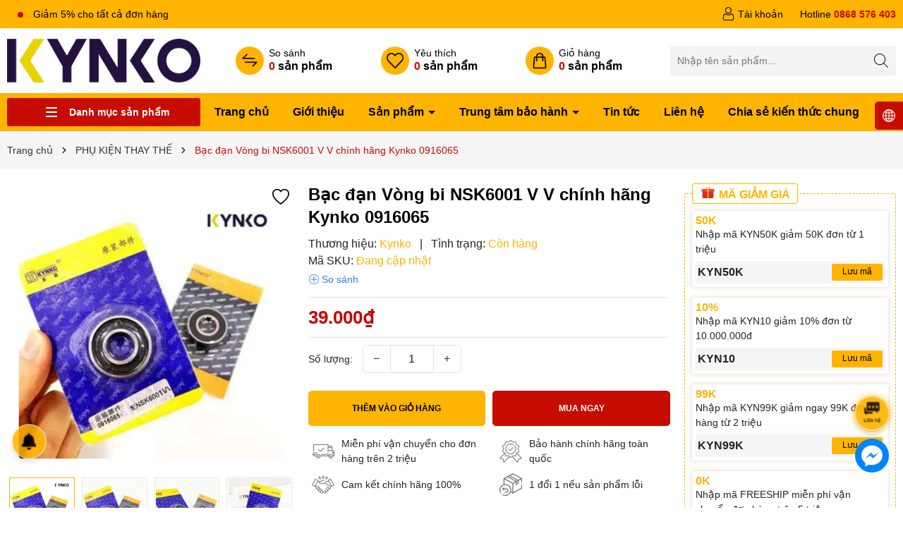

--- FILE ---
content_type: text/html; charset=utf-8
request_url: https://kynkovietnam.com/bac-dan-vong-bi-nsk6001-v-v-chinh-hang-kynko-0916065
body_size: 84432
content:
<!DOCTYPE html>
<html lang="vi">
	<head>
		<meta charset="UTF-8" />
		<meta name="theme-color" content="#ffb400" />
		<link rel="canonical" href="https://kynkovietnam.com/bac-dan-vong-bi-nsk6001-v-v-chinh-hang-kynko-0916065"/>
		<meta name='revisit-after' content='2 days' />
		<meta name="viewport" content="width=device-width, minimum-scale=1.0, maximum-scale=1.0, user-scalable=no">	
		<meta name="robots" content="noodp,index,follow" />
		<meta name="description" content="Bạc đạn Vòng bi NSK6001 V V chính hãng Kynko 0916065.">
		<title>Bạc đạn Vòng bi NSK6001 V V chính hãng Kynko 0916065		</title>
		<meta name="keywords" content="Bạc đạn Vòng bi NSK6001 V V chính hãng Kynko 0916065, PHỤ KIỆN THAY THẾ, BAC DAN, BẠC ĐẠN, kynko, VONG BI, VÒNG BI, Công ty TNHH KYNKO Việt Nam, kynkovietnam.com"/>		
		

	<meta property="og:type" content="product">
	<meta property="og:title" content="Bạc đạn Vòng bi NSK6001 V V chính hãng Kynko 0916065">
	
		<meta property="og:image" content="https://bizweb.dktcdn.net/thumb/grande/100/297/732/products/9.jpg?v=1676541088680">
		<meta property="og:image:secure_url" content="https://bizweb.dktcdn.net/thumb/grande/100/297/732/products/9.jpg?v=1676541088680">
	
		<meta property="og:image" content="https://bizweb.dktcdn.net/thumb/grande/100/297/732/products/0916065-1.jpg?v=1676598188657">
		<meta property="og:image:secure_url" content="https://bizweb.dktcdn.net/thumb/grande/100/297/732/products/0916065-1.jpg?v=1676598188657">
	
		<meta property="og:image" content="https://bizweb.dktcdn.net/thumb/grande/100/297/732/products/0916065-2.jpg?v=1676598191340">
		<meta property="og:image:secure_url" content="https://bizweb.dktcdn.net/thumb/grande/100/297/732/products/0916065-2.jpg?v=1676598191340">
	
	<meta property="og:price:amount" content="39.000">
	<meta property="og:price:currency" content="VND">

<meta property="og:description" content="Bạc đạn Vòng bi NSK6001 V V chính hãng Kynko 0916065.">
<meta property="og:url" content="https://kynkovietnam.com/bac-dan-vong-bi-nsk6001-v-v-chinh-hang-kynko-0916065">
<meta property="og:site_name" content="Công ty TNHH KYNKO Việt Nam">	
		<link rel="icon" href="//bizweb.dktcdn.net/100/297/732/themes/1024794/assets/favicon.png?1768459465595" type="image/x-icon" />
		<link rel="preload" as="script" href="//bizweb.dktcdn.net/100/297/732/themes/1024794/assets/jquery.js?1768459465595" />
		<script src="//bizweb.dktcdn.net/100/297/732/themes/1024794/assets/jquery.js?1768459465595" type="text/javascript"></script>
		<link rel="preload" as="script" href="//bizweb.dktcdn.net/100/297/732/themes/1024794/assets/swiper.js?1768459465595" />
		<script src="//bizweb.dktcdn.net/100/297/732/themes/1024794/assets/swiper.js?1768459465595" type="text/javascript"></script>
		<link rel="preload" as="script" href="//bizweb.dktcdn.net/100/297/732/themes/1024794/assets/lazy.js?1768459465595" />
		<script src="//bizweb.dktcdn.net/100/297/732/themes/1024794/assets/lazy.js?1768459465595" type="text/javascript"></script>
		<script>
//notify js
!function(t){"function"==typeof define&&define.amd?define(["jquery"],t):t("object"==typeof exports?require("jquery"):jQuery)}(function(t){function s(s){var e=!1;return t('[data-notify="container"]').each(function(i,n){var a=t(n),o=a.find('[data-notify="title"]').text().trim(),r=a.find('[data-notify="message"]').html().trim(),l=o===t("<div>"+s.settings.content.title+"</div>").html().trim(),d=r===t("<div>"+s.settings.content.message+"</div>").html().trim(),g=a.hasClass("alert-"+s.settings.type);return l&&d&&g&&(e=!0),!e}),e}function e(e,n,a){var o={content:{message:"object"==typeof n?n.message:n,title:n.title?n.title:"",icon:n.icon?n.icon:"",url:n.url?n.url:"#",target:n.target?n.target:"-"}};a=t.extend(!0,{},o,a),this.settings=t.extend(!0,{},i,a),this._defaults=i,"-"===this.settings.content.target&&(this.settings.content.target=this.settings.url_target),this.animations={start:"webkitAnimationStart oanimationstart MSAnimationStart animationstart",end:"webkitAnimationEnd oanimationend MSAnimationEnd animationend"},"number"==typeof this.settings.offset&&(this.settings.offset={x:this.settings.offset,y:this.settings.offset}),(this.settings.allow_duplicates||!this.settings.allow_duplicates&&!s(this))&&this.init()}var i={element:"body",position:null,type:"info",allow_dismiss:!0,allow_duplicates:!0,newest_on_top:!1,showProgressbar:!1,placement:{from:"top",align:"right"},offset:20,spacing:10,z_index:1031,delay:5e3,timer:1e3,url_target:"_blank",mouse_over:null,animate:{enter:"animated fadeInDown",exit:"animated fadeOutUp"},onShow:null,onShown:null,onClose:null,onClosed:null,icon_type:"class",template:'<div data-notify="container" class="col-xs-11 col-sm-4 alert alert-{0}" role="alert"><button type="button" aria-hidden="true" class="close" data-notify="dismiss">&times;</button><span data-notify="icon"></span> <span data-notify="title">{1}</span> <span data-notify="message">{2}</span><div class="progress" data-notify="progressbar"><div class="progress-bar progress-bar-{0}" role="progressbar" aria-valuenow="0" aria-valuemin="0" aria-valuemax="100" style="width: 0%;"></div></div><a href="{3}" target="{4}" data-notify="url"></a></div>'};String.format=function(){for(var t=arguments[0],s=1;s<arguments.length;s++)t=t.replace(RegExp("\\{"+(s-1)+"\\}","gm"),arguments[s]);return t},t.extend(e.prototype,{init:function(){var t=this;this.buildNotify(),this.settings.content.icon&&this.setIcon(),"#"!=this.settings.content.url&&this.styleURL(),this.styleDismiss(),this.placement(),this.bind(),this.notify={$ele:this.$ele,update:function(s,e){var i={};"string"==typeof s?i[s]=e:i=s;for(var n in i)switch(n){case"type":this.$ele.removeClass("alert-"+t.settings.type),this.$ele.find('[data-notify="progressbar"] > .progress-bar').removeClass("progress-bar-"+t.settings.type),t.settings.type=i[n],this.$ele.addClass("alert-"+i[n]).find('[data-notify="progressbar"] > .progress-bar').addClass("progress-bar-"+i[n]);break;case"icon":var a=this.$ele.find('[data-notify="icon"]');"class"===t.settings.icon_type.toLowerCase()?a.removeClass(t.settings.content.icon).addClass(i[n]):(a.is("img")||a.find("img"),a.attr("src",i[n]));break;case"progress":var o=t.settings.delay-t.settings.delay*(i[n]/100);this.$ele.data("notify-delay",o),this.$ele.find('[data-notify="progressbar"] > div').attr("aria-valuenow",i[n]).css("width",i[n]+"%");break;case"url":this.$ele.find('[data-notify="url"]').attr("href",i[n]);break;case"target":this.$ele.find('[data-notify="url"]').attr("target",i[n]);break;default:this.$ele.find('[data-notify="'+n+'"]').html(i[n])}var r=this.$ele.outerHeight()+parseInt(t.settings.spacing)+parseInt(t.settings.offset.y);t.reposition(r)},close:function(){t.close()}}},buildNotify:function(){var s=this.settings.content;this.$ele=t(String.format(this.settings.template,this.settings.type,s.title,s.message,s.url,s.target)),this.$ele.attr("data-notify-position",this.settings.placement.from+"-"+this.settings.placement.align),this.settings.allow_dismiss||this.$ele.find('[data-notify="dismiss"]').css("display","none"),(this.settings.delay>0||this.settings.showProgressbar)&&this.settings.showProgressbar||this.$ele.find('[data-notify="progressbar"]').remove()},setIcon:function(){"class"===this.settings.icon_type.toLowerCase()?this.$ele.find('[data-notify="icon"]').addClass(this.settings.content.icon):this.$ele.find('[data-notify="icon"]').is("img")?this.$ele.find('[data-notify="icon"]').attr("src",this.settings.content.icon):this.$ele.find('[data-notify="icon"]').append('<img src="'+this.settings.content.icon+'" alt="Notify Icon" />')},styleDismiss:function(){this.$ele.find('[data-notify="dismiss"]').css({position:"absolute",right:"10px",top:"5px",zIndex:this.settings.z_index+2})},styleURL:function(){this.$ele.find('[data-notify="url"]').css({backgroundImage:"url([data-uri])",height:"100%",left:0,position:"absolute",top:0,width:"100%",zIndex:this.settings.z_index+1})},placement:function(){var s=this,e=this.settings.offset.y,i={display:"inline-block",margin:"0px auto",position:this.settings.position?this.settings.position:"body"===this.settings.element?"fixed":"absolute",transition:"all .5s ease-in-out",zIndex:this.settings.z_index},n=!1,a=this.settings;switch(t('[data-notify-position="'+this.settings.placement.from+"-"+this.settings.placement.align+'"]:not([data-closing="true"])').each(function(){e=Math.max(e,parseInt(t(this).css(a.placement.from))+parseInt(t(this).outerHeight())+parseInt(a.spacing))}),this.settings.newest_on_top===!0&&(e=this.settings.offset.y),i[this.settings.placement.from]=e+"px",this.settings.placement.align){case"left":case"right":i[this.settings.placement.align]=this.settings.offset.x+"px";break;case"center":i.left=0,i.right=0}this.$ele.css(i).addClass(this.settings.animate.enter),t.each(["webkit-","moz-","o-","ms-",""],function(t,e){s.$ele[0].style[e+"AnimationIterationCount"]=1}),t(this.settings.element).append(this.$ele),this.settings.newest_on_top===!0&&(e=parseInt(e)+parseInt(this.settings.spacing)+this.$ele.outerHeight(),this.reposition(e)),t.isFunction(s.settings.onShow)&&s.settings.onShow.call(this.$ele),this.$ele.one(this.animations.start,function(){n=!0}).one(this.animations.end,function(){t.isFunction(s.settings.onShown)&&s.settings.onShown.call(this)}),setTimeout(function(){n||t.isFunction(s.settings.onShown)&&s.settings.onShown.call(this)},600)},bind:function(){var s=this;if(this.$ele.find('[data-notify="dismiss"]').on("click",function(){s.close()}),this.$ele.mouseover(function(){t(this).data("data-hover","true")}).mouseout(function(){t(this).data("data-hover","false")}),this.$ele.data("data-hover","false"),this.settings.delay>0){s.$ele.data("notify-delay",s.settings.delay);var e=setInterval(function(){var t=parseInt(s.$ele.data("notify-delay"))-s.settings.timer;if("false"===s.$ele.data("data-hover")&&"pause"===s.settings.mouse_over||"pause"!=s.settings.mouse_over){var i=(s.settings.delay-t)/s.settings.delay*100;s.$ele.data("notify-delay",t),s.$ele.find('[data-notify="progressbar"] > div').attr("aria-valuenow",i).css("width",i+"%")}t>-s.settings.timer||(clearInterval(e),s.close())},s.settings.timer)}},close:function(){var s=this,e=parseInt(this.$ele.css(this.settings.placement.from)),i=!1;this.$ele.data("closing","true").addClass(this.settings.animate.exit),s.reposition(e),t.isFunction(s.settings.onClose)&&s.settings.onClose.call(this.$ele),this.$ele.one(this.animations.start,function(){i=!0}).one(this.animations.end,function(){t(this).remove(),t.isFunction(s.settings.onClosed)&&s.settings.onClosed.call(this)}),setTimeout(function(){i||(s.$ele.remove(),s.settings.onClosed&&s.settings.onClosed(s.$ele))},600)},reposition:function(s){var e=this,i='[data-notify-position="'+this.settings.placement.from+"-"+this.settings.placement.align+'"]:not([data-closing="true"])',n=this.$ele.nextAll(i);this.settings.newest_on_top===!0&&(n=this.$ele.prevAll(i)),n.each(function(){t(this).css(e.settings.placement.from,s),s=parseInt(s)+parseInt(e.settings.spacing)+t(this).outerHeight()})}}),t.notify=function(t,s){var i=new e(this,t,s);return i.notify},t.notifyDefaults=function(s){return i=t.extend(!0,{},i,s)},t.notifyClose=function(s){void 0===s||"all"===s?t("[data-notify]").find('[data-notify="dismiss"]').trigger("click"):t('[data-notify-position="'+s+'"]').find('[data-notify="dismiss"]').trigger("click")}});
//cookie
!function(e){var n;if("function"==typeof define&&define.amd&&(define(e),n=!0),"object"==typeof exports&&(module.exports=e(),n=!0),!n){var t=window.Cookies,o=window.Cookies=e();o.noConflict=function(){return window.Cookies=t,o}}}(function(){function e(){for(var e=0,n={};e<arguments.length;e++){var t=arguments[e];for(var o in t)n[o]=t[o]}return n}function n(e){return e.replace(/(%[0-9A-Z]{2})+/g,decodeURIComponent)}return function t(o){function r(){}function i(n,t,i){if("undefined"!=typeof document){"number"==typeof(i=e({path:"/"},r.defaults,i)).expires&&(i.expires=new Date(1*new Date+864e5*i.expires)),i.expires=i.expires?i.expires.toUTCString():"";try{var c=JSON.stringify(t);/^[\{\[]/.test(c)&&(t=c)}catch(e){}t=o.write?o.write(t,n):encodeURIComponent(String(t)).replace(/%(23|24|26|2B|3A|3C|3E|3D|2F|3F|40|5B|5D|5E|60|7B|7D|7C)/g,decodeURIComponent),n=encodeURIComponent(String(n)).replace(/%(23|24|26|2B|5E|60|7C)/g,decodeURIComponent).replace(/[\(\)]/g,escape);var f="";for(var u in i)i[u]&&(f+="; "+u,!0!==i[u]&&(f+="="+i[u].split(";")[0]));return document.cookie=n+"="+t+f}}function c(e,t){if("undefined"!=typeof document){for(var r={},i=document.cookie?document.cookie.split("; "):[],c=0;c<i.length;c++){var f=i[c].split("="),u=f.slice(1).join("=");t||'"'!==u.charAt(0)||(u=u.slice(1,-1));try{var a=n(f[0]);if(u=(o.read||o)(u,a)||n(u),t)try{u=JSON.parse(u)}catch(e){}if(r[a]=u,e===a)break}catch(e){}}return e?r[e]:r}}return r.set=i,r.get=function(e){return c(e,!1)},r.getJSON=function(e){return c(e,!0)},r.remove=function(n,t){i(n,"",e(t,{expires:-1}))},r.defaults={},r.withConverter=t,r}(function(){})});

</script>
		<link rel="preload" as='style' type="text/css" href="//bizweb.dktcdn.net/100/297/732/themes/1024794/assets/main.scss.css?1768459465595">
<link rel="preload" as='style'  type="text/css" href="//bizweb.dktcdn.net/100/297/732/themes/1024794/assets/index.scss.css?1768459465595">
<link rel="preload" as='style'  type="text/css" href="//bizweb.dktcdn.net/100/297/732/themes/1024794/assets/bootstrap-4-3-min.css?1768459465595">
<link rel="preload" as='style'  type="text/css" href="//bizweb.dktcdn.net/100/297/732/themes/1024794/assets/swiper.scss.css?1768459465595">
<link rel="stylesheet" href="//bizweb.dktcdn.net/100/297/732/themes/1024794/assets/bootstrap-4-3-min.css?1768459465595">
<link href="//bizweb.dktcdn.net/100/297/732/themes/1024794/assets/main.scss.css?1768459465595" rel="stylesheet" type="text/css" media="all" />
<link href="//bizweb.dktcdn.net/100/297/732/themes/1024794/assets/swiper.scss.css?1768459465595" rel="stylesheet" type="text/css" media="all" />	
<link rel="preload" as='style'  type="text/css" href="//bizweb.dktcdn.net/100/297/732/themes/1024794/assets/quickviews_popup_cart.scss.css?1768459465595">
<link href="//bizweb.dktcdn.net/100/297/732/themes/1024794/assets/quickviews_popup_cart.scss.css?1768459465595" rel="stylesheet" type="text/css" media="all" />
<link href="//bizweb.dktcdn.net/100/297/732/themes/1024794/assets/breadcrumb_style.scss.css?1768459465595" rel="stylesheet" type="text/css" media="all" />
<link href="//bizweb.dktcdn.net/100/297/732/themes/1024794/assets/product_style.scss.css?1768459465595" rel="stylesheet" type="text/css" media="all" />
		<script>
	var Bizweb = Bizweb || {};
	Bizweb.store = 'kynko.mysapo.net';
	Bizweb.id = 297732;
	Bizweb.theme = {"id":1024794,"name":"Kynko-ver02-2025","role":"main"};
	Bizweb.template = 'product';
	if(!Bizweb.fbEventId)  Bizweb.fbEventId = 'xxxxxxxx-xxxx-4xxx-yxxx-xxxxxxxxxxxx'.replace(/[xy]/g, function (c) {
	var r = Math.random() * 16 | 0, v = c == 'x' ? r : (r & 0x3 | 0x8);
				return v.toString(16);
			});		
</script>
<script>
	(function () {
		function asyncLoad() {
			var urls = ["//static.zotabox.com/4/6/462fd0e8c2e815301a90dad102ab0191/widgets.js?store=kynko.mysapo.net","https://productquickview.sapoapps.vn/ScriptTags/productquickview.min.js?store=kynko.mysapo.net","//bwstatistics.sapoapps.vn/genscript/script.js?store=kynko.mysapo.net","https://google-shopping.sapoapps.vn/conversion-tracker/global-tag/3874.js?store=kynko.mysapo.net","https://google-shopping.sapoapps.vn/conversion-tracker/event-tag/3874.js?store=kynko.mysapo.net","//static.zotabox.com/4/6/462fd0e8c2e815301a90dad102ab0191/widgets.js?store=kynko.mysapo.net","//static.zotabox.com/4/6/462fd0e8c2e815301a90dad102ab0191/widgets.js?store=kynko.mysapo.net","//static.zotabox.com/4/6/462fd0e8c2e815301a90dad102ab0191/widgets.js?store=kynko.mysapo.net","https://popup.sapoapps.vn/api/genscript/script?store=kynko.mysapo.net","https://contactform.sapoapps.vn/ContactForm/ContactFormAsset/ContactFormScript?store=kynko.mysapo.net","//static.zotabox.com/4/6/462fd0e8c2e815301a90dad102ab0191/widgets.js?store=kynko.mysapo.net","//newproductreviews.sapoapps.vn/assets/js/productreviews.min.js?store=kynko.mysapo.net"];
			for (var i = 0; i < urls.length; i++) {
				var s = document.createElement('script');
				s.type = 'text/javascript';
				s.async = true;
				s.src = urls[i];
				var x = document.getElementsByTagName('script')[0];
				x.parentNode.insertBefore(s, x);
			}
		};
		window.attachEvent ? window.attachEvent('onload', asyncLoad) : window.addEventListener('load', asyncLoad, false);
	})();
</script>


<script>
	window.BizwebAnalytics = window.BizwebAnalytics || {};
	window.BizwebAnalytics.meta = window.BizwebAnalytics.meta || {};
	window.BizwebAnalytics.meta.currency = 'VND';
	window.BizwebAnalytics.tracking_url = '/s';

	var meta = {};
	
	meta.product = {"id": 29596193, "vendor": "Kynko", "name": "Bạc đạn Vòng bi NSK6001 V V chính hãng Kynko 0916065",
	"type": "Phụ tùng thay thế", "price": 39000 };
	
	
	for (var attr in meta) {
	window.BizwebAnalytics.meta[attr] = meta[attr];
	}
</script>

	
		<script src="/dist/js/stats.min.js?v=96f2ff2"></script>
	



<!-- Global site tag (gtag.js) - Google Analytics --> <script async src="https://www.googletagmanager.com/gtag/js?id=G-QE7H3W1CKG"></script> <script> window.dataLayer = window.dataLayer || []; function gtag(){dataLayer.push(arguments);} gtag('js', new Date()); gtag('config', 'G-QE7H3W1CKG'); </script>
<script>

	window.enabled_enhanced_ecommerce = false;

</script>

<script>

	try {
		gtag('event', 'view_item', {
			items: [
				{
					id: 29596193,
					name: "Bạc đạn Vòng bi NSK6001 V V chính hãng Kynko 0916065",
					brand: "Kynko",
					category: "Phụ tùng thay thế",
					variant: "Default Title",
					price: '39000'
				}
			]
		});
	} catch(e) { console.error('ga script error', e);}

</script>






<script>
	var eventsListenerScript = document.createElement('script');
	eventsListenerScript.async = true;
	
	eventsListenerScript.src = "/dist/js/store_events_listener.min.js?v=1b795e9";
	
	document.getElementsByTagName('head')[0].appendChild(eventsListenerScript);
</script>






		
		<script>var ProductReviewsAppUtil=ProductReviewsAppUtil || {};ProductReviewsAppUtil.store={name: 'Công ty TNHH KYNKO Việt Nam'};</script>
		
<script type="application/ld+json">
        {
        "@context": "http://schema.org",
        "@type": "BreadcrumbList",
        "itemListElement": 
        [
            {
                "@type": "ListItem",
                "position": 1,
                "item": 
                {
                  "@id": "https://kynkovietnam.com",
                  "name": "Trang chủ"
                }
            },
      
            {
                "@type": "ListItem",
                "position": 2,
                "item": 
                {
                  "@id": "https://kynkovietnam.com/bac-dan-vong-bi-nsk6001-v-v-chinh-hang-kynko-0916065",
                  "name": "Bạc đạn Vòng bi NSK6001 V V chính hãng Kynko 0916065"
                }
            }
      
        
      
      
      
      
    
        ]
        }
</script>

<script type="application/ld+json">
{
	"@context" : "http://schema.org",
  	"@type" : "Organization",
  	"legalName" : "Công ty TNHH KYNKO Việt Nam",
  	"url" : "https://kynkovietnam.com",
  	"contactPoint":[{
    	"@type" : "ContactPoint",
    	"telephone" : "+84 0913.014.812",
    	"contactType" : "customer service"
  	}],
  	"logo":"//bizweb.dktcdn.net/100/297/732/themes/1024794/assets/logo.png?1768459465595",
  	"sameAs":[
  	"#",
    "#"
	]
}
</script>
<script type="application/ld+json">
{
  "@context" : "http://schema.org",
  "@type" : "WebSite", 
  "name" : "Công ty TNHH KYNKO Việt Nam",
  "url" : "https://kynkovietnam.com",
  "potentialAction":{
    	"@type" : "SearchAction",
    	"target" : "https://kynkovietnam.com/search?query={search_term}",
    	"query-input" : "required name=search_term"
  	}                     
}
</script>
		<script>
			$(document).ready(function ($) {
				awe_lazyloadImage();
			});
			function awe_lazyloadImage() {
				var ll = new LazyLoad({
					elements_selector: ".lazyload",
					load_delay: 100,
					threshold: 0
				});
			} window.awe_lazyloadImage=awe_lazyloadImage;
		</script>
	</head>
	<body>
		<div class="opacity_menu"></div>
<div class="topbarhea">
	<div class="container">
		<div class="row ">
			<div class="col-lg-6 col-md-6 col-sm-12 col-xs-12 col-12 d-none d-md-block">
				<div class="topbar-slider swiper-container">
					<div class="swiper-wrapper">
						<div class="swiper-slide"> <span class="pulsingButton rounded-circle"></span> Giảm 5% cho tất cả đơn hàng</div>
						<div class="swiper-slide"> <span class="pulsingButton rounded-circle"></span>  Miễn phí vận chuyển đơn hàng trên 1tr5</div>
					</div>
				</div>
			</div>
			<div class="col-lg-6 col-md-6 col-sm-12 col-xs-12 col-12 text-hea-right">
				<div class="box_top_hea">
					<a href="/account" title="Tài khoản" class="opaci_href"></a>
					<img width="32" height="32" class="lazyload" src="//bizweb.dktcdn.net/100/297/732/themes/1024794/assets/lazy.png?1768459465595"  data-src="//bizweb.dktcdn.net/100/297/732/themes/1024794/assets/icon_poly_hea_3.png?1768459465595" alt="Tài khoản"/>
					<span class="sub-text">Tài khoản</span>
				</div>
				<div class="box_top_hea">
					<a title="0868 576 403" href="tel:0868576403" class="opaci_href"></a>
					<span>Hotline</span> <b>0868 576 403</b>
				</div>
			</div>
		</div>
	</div>
</div>
<div class="header-top">
	<div class="container">
		<div class="row align-items-center">
			<div class="col-lg-2 col-12 logo_mobile col-3-fix">
				<div class="menu-bar d-lg-none d-inline-block">
					<svg aria-hidden="true" focusable="false" data-prefix="far" data-icon="bars" role="img" xmlns="http://www.w3.org/2000/svg" viewBox="0 0 448 512" class="svg-inline--fa fa-bars fa-w-14"><path fill="#ffffff" d="M436 124H12c-6.627 0-12-5.373-12-12V80c0-6.627 5.373-12 12-12h424c6.627 0 12 5.373 12 12v32c0 6.627-5.373 12-12 12zm0 160H12c-6.627 0-12-5.373-12-12v-32c0-6.627 5.373-12 12-12h424c6.627 0 12 5.373 12 12v32c0 6.627-5.373 12-12 12zm0 160H12c-6.627 0-12-5.373-12-12v-32c0-6.627 5.373-12 12-12h424c6.627 0 12 5.373 12 12v32c0 6.627-5.373 12-12 12z" class=""></path></svg>
				</div>
				<a href="/" class="logo" title="Logo">					
					<img width="378" height="96" src="//bizweb.dktcdn.net/100/297/732/themes/1024794/assets/logo.png?1768459465595" alt="Công ty TNHH KYNKO Việt Nam">				
				</a>
				<div class="box_poy_mb d-lg-none d-inline-block">
					<div class="item_poly_mb">
						<a href="/cart" title="Giỏ hàng" class="opaci_href"></a>
						<img width="32" height="32" class="lazyload" src="//bizweb.dktcdn.net/100/297/732/themes/1024794/assets/lazy.png?1768459465595"  data-src="//bizweb.dktcdn.net/100/297/732/themes/1024794/assets/icon_poly_hea_4.png?1768459465595" alt="Giỏ hàng"/>
						<span class="count count_item_pr">0</span>
					</div>
				</div>
			</div>
			<div class="col-lg-10 col-12 col-9-fix">
				<div class="header-menu header-menu-right">
					<div class="box_poly_hea hid-mb">
						<a href="/so-sanh" title="So sánh" class="opaci_href"></a>
						<p class="box_icon_hea">
							<img width="32" height="32" class="lazyload" src="//bizweb.dktcdn.net/100/297/732/themes/1024794/assets/lazy.png?1768459465595"  data-src="//bizweb.dktcdn.net/100/297/732/themes/1024794/assets/icon_poly_hea_2.png?1768459465595" alt="So sánh"/>
						</p>
						<div class="item-policy-content">
							<p>So sánh</p>
							<span class="sub-text"><span class="count-text js-compare-count">0</span> sản phẩm</span>
						</div>
					</div>
					<div class="box_poly_hea hid-mb">
						<a href="/san-pham-yeu-thich" title="Yêu thích" class="opaci_href"></a>
						<p class="box_icon_hea">
							<img width="32" height="32" class="img_wisth lazyload" src="//bizweb.dktcdn.net/100/297/732/themes/1024794/assets/lazy.png?1768459465595"  data-src="//bizweb.dktcdn.net/100/297/732/themes/1024794/assets/icon_poly_hea_1.png?1768459465595" alt="Yêu thích"/>
						</p>
						<div class="item-policy-content">
							<p>Yêu thích</p>
							<span class="sub-text"><span class="count-text js-wishlist-count">0</span> sản phẩm</span>
						</div>
					</div>
					<div class="box_poly_hea hid-mb">
						<a href="/cart" title="Giỏ hàng" class="opaci_href"></a>
						<p class="box_icon_hea">
							<img width="32" height="32" class="lazyload" src="//bizweb.dktcdn.net/100/297/732/themes/1024794/assets/lazy.png?1768459465595"  data-src="//bizweb.dktcdn.net/100/297/732/themes/1024794/assets/icon_poly_hea_4.png?1768459465595" alt="Giỏ hàng"/>
						</p>
						<div class="item-policy-content">
							<p>Giỏ hàng</p>
							<span class="sub-text">
								<span class="count-text count count_item_pr">0</span> sản phẩm
							</span>
						</div>
					</div>
					<div class="search-smart">
						<form action="/search" method="get" class="header-search-form input-group search-bar" role="search">
							<input type="text" name="query" required class="input-group-field auto-search search-auto form-control" placeholder="Nhập tên sản phẩm..." autocomplete="off">
							<input type="hidden" name="type" value="product">
							<button type="submit" class="btn icon-fallback-text" aria-label="Tìm kiếm" title="Tìm kiếm">
								<svg class="icon"> <use xmlns:xlink="http://www.w3.org/1999/xlink" xlink:href="#icon-search"></use> </svg>
							</button>
							<div class="box_search">
								<div class="search-suggest">
									<div class="list-search list-search-style">
									</div>
									<div class="list-search2 list-search-style">
									</div>
								</div>
								<div class="product-search">
									<div class="title-search">
										<span>ĐỪNG BỎ LỠ</span>
									</div>

<div class="item">
	<div class="image">
		<a class="image_thumb" href="/may-khoan-rut-loi-kyntec-kt40-205e" title="MÁY KHOAN RÚT LÕI KYNTEC KT40-205E">
			<img  width="480" height="480" class="lazyload" src="//bizweb.dktcdn.net/100/297/732/themes/1024794/assets/lazy.png?1768459465595"  data-src="//bizweb.dktcdn.net/thumb/large/100/297/732/products/kyntec-kt40-thumbnail.jpg?v=1768200454203" alt="MÁY KHOAN RÚT LÕI KYNTEC KT40-205E">
		</a>
	</div>
	<div class="content">
		<h3 class="product-name"><a class="" href="/may-khoan-rut-loi-kyntec-kt40-205e" title="MÁY KHOAN RÚT LÕI KYNTEC KT40-205E">MÁY KHOAN RÚT LÕI KYNTEC KT40-205E</a></h3>
		<div class="price-box">
7.904.000₫		</div>
	</div>
</div>
<div class="item">
	<div class="image">
		<a class="image_thumb" href="/may-khoan-rut-loi-kyntec-kt39-205" title="MÁY KHOAN RÚT LÕI KYNTEC KT39 - 205">
			<img  width="480" height="480" class="lazyload" src="//bizweb.dktcdn.net/100/297/732/themes/1024794/assets/lazy.png?1768459465595"  data-src="//bizweb.dktcdn.net/thumb/large/100/297/732/products/kyntec-kt39-thumbnail.jpg?v=1768200543450" alt="MÁY KHOAN RÚT LÕI KYNTEC KT39 - 205">
		</a>
	</div>
	<div class="content">
		<h3 class="product-name"><a class="" href="/may-khoan-rut-loi-kyntec-kt39-205" title="MÁY KHOAN RÚT LÕI KYNTEC KT39 - 205">MÁY KHOAN RÚT LÕI KYNTEC KT39 - 205</a></h3>
		<div class="price-box">
7.176.000₫		</div>
	</div>
</div>
<div class="item">
	<div class="image">
		<a class="image_thumb" href="/may-khoan-rut-loi-kyntec-kt38-255" title="MÁY KHOAN RÚT LÕI KYNTEC KT38 - 255">
			<img  width="480" height="480" class="lazyload" src="//bizweb.dktcdn.net/100/297/732/themes/1024794/assets/lazy.png?1768459465595"  data-src="//bizweb.dktcdn.net/thumb/large/100/297/732/products/kyntec-kt38-thumbnail.jpg?v=1768200583573" alt="MÁY KHOAN RÚT LÕI KYNTEC KT38 - 255">
		</a>
	</div>
	<div class="content">
		<h3 class="product-name"><a class="" href="/may-khoan-rut-loi-kyntec-kt38-255" title="MÁY KHOAN RÚT LÕI KYNTEC KT38 - 255">MÁY KHOAN RÚT LÕI KYNTEC KT38 - 255</a></h3>
		<div class="price-box">
9.204.000₫		</div>
	</div>
</div>
<div class="item">
	<div class="image">
		<a class="image_thumb" href="/bo-chuyen-vit-pin-kyntec-kt63-180" title="BỘ CHUYÊN BẮT VÍT PIN 16V KYNTEC KT63 - 180">
			<img  width="480" height="480" class="lazyload" src="//bizweb.dktcdn.net/100/297/732/themes/1024794/assets/lazy.png?1768459465595"  data-src="//bizweb.dktcdn.net/thumb/large/100/297/732/products/122.jpg?v=1767929219367" alt="BỘ CHUYÊN BẮT VÍT PIN 16V KYNTEC KT63 - 180">
		</a>
	</div>
	<div class="content">
		<h3 class="product-name"><a class="" href="/bo-chuyen-vit-pin-kyntec-kt63-180" title="BỘ CHUYÊN BẮT VÍT PIN 16V KYNTEC KT63 - 180">BỘ CHUYÊN BẮT VÍT PIN 16V KYNTEC KT63 - 180</a></h3>
		<div class="price-box">
1.326.000₫		</div>
	</div>
</div>								</div>
							</div>
						</form>
					</div>
				</div>
			</div>	
		</div>
	</div>
</div>
<header class="header">
	<div class="container">
		<div class="row align-items-center">
			<div class="col-lg-3 col-12 header-menu col-3-fix">
				<div class="menu_mega indexs">
					<div class="title_menu">
						<div class="bg_menu_bar">
							<div class="menu_bar"></div>
						</div>
						<span class="title_">Danh mục sản phẩm</span>
					</div>
					<div class="blog-aside">
						<div class="aside-content">
							<div class="ul_menu">
								
								
								

<div class="nav_item nav-item lv1 li_check ">
	<div class="icon">
	</div>
	<a href="/" title="Trang chủ"  style="background-image: url('//bizweb.dktcdn.net/100/297/732/themes/1024794/assets/icon_megamenu_1.png?1768459465595')" >Trang chủ
	</a>
</div>

								
								
								

<div class="nav_item nav-item lv1 li_check ">
	<div class="icon">
	</div>
	<a href="/gioi-thieu" title="Giới thiệu"  style="background-image: url('//bizweb.dktcdn.net/100/297/732/themes/1024794/assets/icon_megamenu_2.png?1768459465595')" >Giới thiệu
	</a>
</div>

								
								
								

<div class="nav_item nav-item lv1 li_check">
	<a href="/collections/all" title="Sản phẩm"   style="background-image: url('//bizweb.dktcdn.net/100/297/732/themes/1024794/assets/icon_megamenu_3.png?1768459465595')" >Sản phẩm
		<svg xmlns="http://www.w3.org/2000/svg" viewBox="0 0 384 512"><path d="M342.6 233.4c12.5 12.5 12.5 32.8 0 45.3l-192 192c-12.5 12.5-32.8 12.5-45.3 0s-12.5-32.8 0-45.3L274.7 256 105.4 86.6c-12.5-12.5-12.5-32.8 0-45.3s32.8-12.5 45.3 0l192 192z"/></svg>
	</a>
	<div class="ul_content_right_1">
		<div class="row">
			
			
			<div class="nav_item nav-item lv2 col-lg-4 col-md-4">
				<a href="/may-mai-may-mai-dui" title="MÁY MÀI - MÁY MÀI DÙI">MÁY MÀI - MÁY MÀI DÙI</a>
				<div class="ul_content_right_2">
					
					<div class="nav_item nav-item lv3"><a href="/may-mai-goc" title="MÁY MÀI 100MM">MÁY MÀI 100MM</a></div>
					
					<div class="nav_item nav-item lv3"><a href="/may-mai-co-trung" title="MÁY MÀI CỠ TRUNG">MÁY MÀI CỠ TRUNG</a></div>
					
					<div class="nav_item nav-item lv3"><a href="/may-mai-co-lon" title="MÁY MÀI CỠ LỚN">MÁY MÀI CỠ LỚN</a></div>
					
					<div class="nav_item nav-item lv3"><a href="/may-dui" title="MÁY MÀI DÙI">MÁY MÀI DÙI</a></div>
					
					<div class="nav_item nav-item lv3"><a href="/may-danh-bong-da" title="MÁY ĐÁNH BÓNG ĐÁ">MÁY ĐÁNH BÓNG ĐÁ</a></div>
					
					<div class="nav_item nav-item lv3"><a href="/danh-bong-o-to" title="ĐÁNH BÓNG Ô TÔ">ĐÁNH BÓNG Ô TÔ</a></div>
					
				</div>
			</div>
			
			
			
			<div class="nav_item nav-item lv2 col-lg-4 col-md-4">
				<a href="/may-chuyen-dung" title="MÁY CHUYÊN DỤNG">MÁY CHUYÊN DỤNG</a>
				<div class="ul_content_right_2">
					
					<div class="nav_item nav-item lv3"><a href="/may-cha-tuong" title="MÁY CHÀ TƯỜNG">MÁY CHÀ TƯỜNG</a></div>
					
					<div class="nav_item nav-item lv3"><a href="/may-danh-bong-da" title="MÁY ĐÁNH BÓNG ĐÁ">MÁY ĐÁNH BÓNG ĐÁ</a></div>
					
					<div class="nav_item nav-item lv3"><a href="/may-khuay-son" title="MÁY KHUẤY SƠN">MÁY KHUẤY SƠN</a></div>
					
					<div class="nav_item nav-item lv3"><a href="/may-can-bang-laser" title="MÁY CÂN BẰNG LASER">MÁY CÂN BẰNG LASER</a></div>
					
					<div class="nav_item nav-item lv3"><a href="/may-rua-xe-1" title="MÁY RỬA XE">MÁY RỬA XE</a></div>
					
					<div class="nav_item nav-item lv3"><a href="/may-nganh-moc" title="MÁY NGÀNH MỘC">MÁY NGÀNH MỘC</a></div>
					
				</div>
			</div>
			
			
			
			<div class="nav_item nav-item lv2 col-lg-4 col-md-4">
				<a href="/may-khoan" title="MÁY KHOAN">MÁY KHOAN</a>
				<div class="ul_content_right_2">
					
					<div class="nav_item nav-item lv3"><a href="/may-khoan-dien" title="MÁY KHOAN ĐIỆN">MÁY KHOAN ĐIỆN</a></div>
					
					<div class="nav_item nav-item lv3"><a href="/may-khoan-dong-luc" title="MÁY KHOAN ĐỘNG LỰC">MÁY KHOAN ĐỘNG LỰC</a></div>
					
					<div class="nav_item nav-item lv3"><a href="/may-khoan-bua" title="MÁY KHOAN BÚA">MÁY KHOAN BÚA</a></div>
					
					<div class="nav_item nav-item lv3"><a href="/may-khoan-rut-loi" title="MÁY KHOAN RÚT LÕI">MÁY KHOAN RÚT LÕI</a></div>
					
				</div>
			</div>
			
			
			
			<div class="nav_item nav-item lv2 col-lg-4 col-md-4">
				<a href="/phu-kien-tieu-hao" title="PHỤ KIỆN TIÊU HAO">PHỤ KIỆN TIÊU HAO</a>
				<div class="ul_content_right_2">
					
					<div class="nav_item nav-item lv3"><a href="/luoi-cat-go" title="LƯỠI CƯA GỖ">LƯỠI CƯA GỖ</a></div>
					
					<div class="nav_item nav-item lv3"><a href="/luoi-cat-gach-da" title="LƯỠI CẮT GẠCH ĐÁ">LƯỠI CẮT GẠCH ĐÁ</a></div>
					
					<div class="nav_item nav-item lv3"><a href="/luoi-cat-co" title="LƯỠI CẮT CỎ">LƯỠI CẮT CỎ</a></div>
					
					<div class="nav_item nav-item lv3"><a href="/mui-khoan-be-tong" title="MŨI KHOAN BÊ TÔNG">MŨI KHOAN BÊ TÔNG</a></div>
					
					<div class="nav_item nav-item lv3"><a href="/mui-khoan-inox" title="MŨI KHOAN INOX">MŨI KHOAN INOX</a></div>
					
					<div class="nav_item nav-item lv3"><a href="/mui-duc-be-tong" title="MŨI ĐỤC BÊ TÔNG">MŨI ĐỤC BÊ TÔNG</a></div>
					
					<div class="nav_item nav-item lv3"><a href="/mui-ban-vit-mui-chup-vit-ton" title="MŨI BẮN VÍT - CHỤP VÍT TÔN">MŨI BẮN VÍT - CHỤP VÍT TÔN</a></div>
					
					<div class="nav_item nav-item lv3"><a href="/choi-than-thong-dung" title="CHỔI THAN THÔNG DỤNG">CHỔI THAN THÔNG DỤNG</a></div>
					
					<div class="nav_item nav-item lv3"><a href="/mui-khoan-thap" title="MŨI KHOAN THÁP">MŨI KHOAN THÁP</a></div>
					
					<div class="nav_item nav-item lv3"><a href="/luoi-cat-nhom" title="LƯỠI CẮT NHÔM">LƯỠI CẮT NHÔM</a></div>
					
					<div class="nav_item nav-item lv3"><a href="/mui-khoan-kinh-gach-men" title="MŨI KHOAN ĐA NĂNG">MŨI KHOAN ĐA NĂNG</a></div>
					
					<div class="nav_item nav-item lv3"><a href="/mui-khoan-rut-loi" title="MŨI KHOAN RÚT LÕI">MŨI KHOAN RÚT LÕI</a></div>
					
					<div class="nav_item nav-item lv3"><a href="/da-cat-kim-loai" title="ĐÁ CẮT KIM LOẠI">ĐÁ CẮT KIM LOẠI</a></div>
					
				</div>
			</div>
			
			
			
			<div class="nav_item nav-item lv2 col-lg-4 col-md-4">
				<a href="/may-dung-pin" title="MÁY DÙNG PIN">MÁY DÙNG PIN</a>
				<div class="ul_content_right_2">
					
					<div class="nav_item nav-item lv3"><a href="/may-khoan-pin" title="MÁY KHOAN PIN">MÁY KHOAN PIN</a></div>
					
					<div class="nav_item nav-item lv3"><a href="/may-siet-oc-pin" title="MÁY SIẾT ỐC PIN">MÁY SIẾT ỐC PIN</a></div>
					
					<div class="nav_item nav-item lv3"><a href="/may-ban-vit-pin" title="MÁY BẮN VÍT PIN">MÁY BẮN VÍT PIN</a></div>
					
					<div class="nav_item nav-item lv3"><a href="/may-khoan-be-tong-pin" title="MÁY KHOAN BÊ TÔNG PIN">MÁY KHOAN BÊ TÔNG PIN</a></div>
					
					<div class="nav_item nav-item lv3"><a href="/may-mai-pin" title="MÁY MÀI PIN">MÁY MÀI PIN</a></div>
					
					<div class="nav_item nav-item lv3"><a href="/may-cua-go-pin" title="MÁY CƯA GỖ PIN">MÁY CƯA GỖ PIN</a></div>
					
				</div>
			</div>
			
			
			
			<div class="nav_item nav-item lv2 col-lg-4 col-md-4">
				<a href="/may-cat" title="MÁY CẮT">MÁY CẮT</a>
				<div class="ul_content_right_2">
					
					<div class="nav_item nav-item lv3"><a href="/may-cat-sat-1" title="MÁY CẮT SẮT">MÁY CẮT SẮT</a></div>
					
					<div class="nav_item nav-item lv3"><a href="/may-cat-gach-da" title="MÁY CẮT GẠCH ĐÁ">MÁY CẮT GẠCH ĐÁ</a></div>
					
					<div class="nav_item nav-item lv3"><a href="/may-cua-go-1" title="MÁY CƯA GỖ">MÁY CƯA GỖ</a></div>
					
				</div>
			</div>
			
			
			
			<div class="nav_item nav-item lv2 col-lg-4 col-md-4">
				<a href="/may-duc" title="MÁY ĐỤC">MÁY ĐỤC</a>
				<div class="ul_content_right_2">
					
					<div class="nav_item nav-item lv3"><a href="/may-duc-30mm" title="MÁY ĐỤC 30MM">MÁY ĐỤC 30MM</a></div>
					
					<div class="nav_item nav-item lv3"><a href="/may-duc-17mm" title="MÁY ĐỤC 17MM">MÁY ĐỤC 17MM</a></div>
					
				</div>
			</div>
			
			
			
			<div class="nav_item nav-item lv2 col-lg-4 col-md-4"><a href="/phu-kien-thay-the" title="PHỤ KIỆN THAY THẾ">PHỤ KIỆN THAY THẾ</a></div>
			
			
		</div>
	</div>
</div>

								
								
								

<div class="nav_item nav-item lv1 li_check">
	<a href="/trung-tam-bao-hanh" title="Trung tâm bảo hành"   style="background-image: url('//bizweb.dktcdn.net/100/297/732/themes/1024794/assets/icon_megamenu_4.png?1768459465595')" >Trung tâm bảo hành
		<svg xmlns="http://www.w3.org/2000/svg" viewBox="0 0 384 512"><path d="M342.6 233.4c12.5 12.5 12.5 32.8 0 45.3l-192 192c-12.5 12.5-32.8 12.5-45.3 0s-12.5-32.8 0-45.3L274.7 256 105.4 86.6c-12.5-12.5-12.5-32.8 0-45.3s32.8-12.5 45.3 0l192 192z"/></svg>
	</a>
	<div class="ul_content_right_1">
		<div class="row">
			
			
			<div class="nav_item nav-item lv2 col-lg-4 col-md-4">
				<a href="/ttbh-tay-bac-bo-mien-bac" title="TÂY BẮC BỘ">TÂY BẮC BỘ</a>
				<div class="ul_content_right_2">
					
					<div class="nav_item nav-item lv3"><a href="/lao-cai" title="LÀO CAI">LÀO CAI</a></div>
					
					<div class="nav_item nav-item lv3"><a href="/yen-bai" title="YÊN BÁI">YÊN BÁI</a></div>
					
					<div class="nav_item nav-item lv3"><a href="/dien-bien" title="ĐIỆN BIÊN">ĐIỆN BIÊN</a></div>
					
					<div class="nav_item nav-item lv3"><a href="/hoa-binh" title="HÒA BÌNH">HÒA BÌNH</a></div>
					
					<div class="nav_item nav-item lv3"><a href="/lai-chau" title="LAI CHÂU">LAI CHÂU</a></div>
					
					<div class="nav_item nav-item lv3"><a href="/son-la" title="SƠN LA">SƠN LA</a></div>
					
				</div>
			</div>
			
			
			
			<div class="nav_item nav-item lv2 col-lg-4 col-md-4">
				<a href="/ttbh-dong-bac-bo-mien-bac" title="ĐÔNG BẮC BỘ">ĐÔNG BẮC BỘ</a>
				<div class="ul_content_right_2">
					
					<div class="nav_item nav-item lv3"><a href="/thai-nguyen" title="THÁI NGUYÊN">THÁI NGUYÊN</a></div>
					
					<div class="nav_item nav-item lv3"><a href="/ha-giang" title="HÀ GIANG">HÀ GIANG</a></div>
					
					<div class="nav_item nav-item lv3"><a href="/cao-bang" title="CAO BẰNG">CAO BẰNG</a></div>
					
					<div class="nav_item nav-item lv3"><a href="/bac-kan" title="BẮC KẠN">BẮC KẠN</a></div>
					
					<div class="nav_item nav-item lv3"><a href="/lang-son" title="LẠNG SƠN">LẠNG SƠN</a></div>
					
					<div class="nav_item nav-item lv3"><a href="/tuyen-quang" title="TUYÊN QUANG">TUYÊN QUANG</a></div>
					
					<div class="nav_item nav-item lv3"><a href="/phu-tho" title="PHÚ THỌ">PHÚ THỌ</a></div>
					
					<div class="nav_item nav-item lv3"><a href="/bac-giang-1" title="BẮC GIANG">BẮC GIANG</a></div>
					
					<div class="nav_item nav-item lv3"><a href="/quang-ninh" title="QUẢNG NINH">QUẢNG NINH</a></div>
					
				</div>
			</div>
			
			
			
			<div class="nav_item nav-item lv2 col-lg-4 col-md-4">
				<a href="/ttbh-dong-bang-song-hong-mien-bac" title="ĐỒNG BẰNG SÔNG HỒNG">ĐỒNG BẰNG SÔNG HỒNG</a>
				<div class="ul_content_right_2">
					
					<div class="nav_item nav-item lv3"><a href="/ha-noi-1" title="HÀ NỘI">HÀ NỘI</a></div>
					
					<div class="nav_item nav-item lv3"><a href="/bac-ninh" title="BẮC NINH">BẮC NINH</a></div>
					
					<div class="nav_item nav-item lv3"><a href="/tuyen-quang-1" title="HÀ NAM">HÀ NAM</a></div>
					
					<div class="nav_item nav-item lv3"><a href="/hai-duong" title="HẢI DƯƠNG">HẢI DƯƠNG</a></div>
					
					<div class="nav_item nav-item lv3"><a href="/hung-yen-1" title="HƯNG YÊN">HƯNG YÊN</a></div>
					
					<div class="nav_item nav-item lv3"><a href="/hai-phong-1" title="HẢI PHÒNG">HẢI PHÒNG</a></div>
					
					<div class="nav_item nav-item lv3"><a href="/nam-dinh-1" title="NAM ĐỊNH">NAM ĐỊNH</a></div>
					
					<div class="nav_item nav-item lv3"><a href="/ninh-binh-1" title="NINH BÌNH">NINH BÌNH</a></div>
					
					<div class="nav_item nav-item lv3"><a href="/thai-binh" title="THÁI BÌNH">THÁI BÌNH</a></div>
					
					<div class="nav_item nav-item lv3"><a href="/vinh-phuc" title="VĨNH PHÚC">VĨNH PHÚC</a></div>
					
				</div>
			</div>
			
			
			
			<div class="nav_item nav-item lv2 col-lg-4 col-md-4">
				<a href="/ttbh-bac-trung-bo-mien-trung" title="BẮC TRUNG BỘ">BẮC TRUNG BỘ</a>
				<div class="ul_content_right_2">
					
					<div class="nav_item nav-item lv3"><a href="/thanh-hoa-1" title="THANH HÓA">THANH HÓA</a></div>
					
					<div class="nav_item nav-item lv3"><a href="/nghe-an" title="NGHỆ AN">NGHỆ AN</a></div>
					
					<div class="nav_item nav-item lv3"><a href="/ha-tinh" title="HÀ TĨNH">HÀ TĨNH</a></div>
					
					<div class="nav_item nav-item lv3"><a href="/quang-binh" title="QUẢNG BÌNH">QUẢNG BÌNH</a></div>
					
					<div class="nav_item nav-item lv3"><a href="/quang-tri" title="QUẢNG TRỊ">QUẢNG TRỊ</a></div>
					
					<div class="nav_item nav-item lv3"><a href="/hue" title="HUẾ">HUẾ</a></div>
					
				</div>
			</div>
			
			
			
			<div class="nav_item nav-item lv2 col-lg-4 col-md-4"><a href="/ttbh-nam-trung-bo-mien-trung" title="NAM TRUNG BỘ">NAM TRUNG BỘ</a></div>
			
			
			
			<div class="nav_item nav-item lv2 col-lg-4 col-md-4"><a href="/ttbh-tay-nguyen-mien-trung" title="TÂY NGUYÊN">TÂY NGUYÊN</a></div>
			
			
			
			<div class="nav_item nav-item lv2 col-lg-4 col-md-4"><a href="/ttbh-dong-nam-bo-mien-nam" title="ĐÔNG NAM BỘ">ĐÔNG NAM BỘ</a></div>
			
			
			
			<div class="nav_item nav-item lv2 col-lg-4 col-md-4"><a href="/ttbh-tay-nam-bo-mien-nam" title="TÂY NAM BỘ">TÂY NAM BỘ</a></div>
			
			
		</div>
	</div>
</div>

								
								
								

<div class="nav_item nav-item lv1 li_check ">
	<div class="icon">
	</div>
	<a href="/tin-tuc" title="Tin tức"  style="background-image: url('//bizweb.dktcdn.net/100/297/732/themes/1024794/assets/icon_megamenu_5.png?1768459465595')" >Tin tức
	</a>
</div>

								
								
								

<div class="nav_item nav-item lv1 li_check ">
	<div class="icon">
	</div>
	<a href="/lien-he" title="Liên hệ"  style="background-image: url('//bizweb.dktcdn.net/100/297/732/themes/1024794/assets/icon_megamenu_6.png?1768459465595')" >Liên hệ
	</a>
</div>

								
								
								

<div class="nav_item nav-item lv1 li_check ">
	<div class="icon">
	</div>
	<a href="/kien-thuc-chung" title="Chia sẻ kiến thức chung"  style="background-image: url('//bizweb.dktcdn.net/100/297/732/themes/1024794/assets/icon_megamenu_7.png?1768459465595')" >Chia sẻ kiến thức chung
	</a>
</div>

								
							</div>
						</div>
					</div>
					<div class="menu_mobs">
						<ul id="nav-mobile" class="nav">
							
							
							
							
							
							<li class="nav-item">
								<a class="nav-link navlink-level1" href="/" title="Trang chủ"  style="background-image: url('//bizweb.dktcdn.net/100/297/732/themes/1024794/assets/icon_megamenu_1.png?1768459465595')" >Trang chủ</a>
							</li>
							
							
							
							
							
							<li class="nav-item">
								<a class="nav-link navlink-level1" href="/gioi-thieu" title="Giới thiệu"  style="background-image: url('//bizweb.dktcdn.net/100/297/732/themes/1024794/assets/icon_megamenu_2.png?1768459465595')" >Giới thiệu</a>
							</li>
							
							
							
							
							
							<li class="nav-item has-childs has-mega">
								<a href="/collections/all" class="nav-link navlink-level1" title="Sản phẩm"  style="background-image: url('//bizweb.dktcdn.net/100/297/732/themes/1024794/assets/icon_megamenu_3.png?1768459465595')" >Sản phẩm</a>
								<i class="open_mnu down_icon"></i>
								<ul class="dropdown-menu">
									
									
									<li class="dropdown-submenu nav-item-lv2 has-childs2">
										<a class="nav-link nav-link-2" href="/may-mai-may-mai-dui" title="MÁY MÀI - MÁY MÀI DÙI">MÁY MÀI - MÁY MÀI DÙI</a><i class="open_mnu down_icon"></i>
										<ul class="dropdown-menu">
											
											<li class="nav-item-lv3">
												<a class="nav-link" href="/may-mai-goc" title="MÁY MÀI 100MM">MÁY MÀI 100MM</a>
											</li>
											
											<li class="nav-item-lv3">
												<a class="nav-link" href="/may-mai-co-trung" title="MÁY MÀI CỠ TRUNG">MÁY MÀI CỠ TRUNG</a>
											</li>
											
											<li class="nav-item-lv3">
												<a class="nav-link" href="/may-mai-co-lon" title="MÁY MÀI CỠ LỚN">MÁY MÀI CỠ LỚN</a>
											</li>
											
											<li class="nav-item-lv3">
												<a class="nav-link" href="/may-dui" title="MÁY MÀI DÙI">MÁY MÀI DÙI</a>
											</li>
											
											<li class="nav-item-lv3">
												<a class="nav-link" href="/may-danh-bong-da" title="MÁY ĐÁNH BÓNG ĐÁ">MÁY ĐÁNH BÓNG ĐÁ</a>
											</li>
											
											<li class="nav-item-lv3">
												<a class="nav-link" href="/danh-bong-o-to" title="ĐÁNH BÓNG Ô TÔ">ĐÁNH BÓNG Ô TÔ</a>
											</li>
											
										</ul>
									</li>
									
									
									
									<li class="dropdown-submenu nav-item-lv2 has-childs2">
										<a class="nav-link nav-link-2" href="/may-chuyen-dung" title="MÁY CHUYÊN DỤNG">MÁY CHUYÊN DỤNG</a><i class="open_mnu down_icon"></i>
										<ul class="dropdown-menu">
											
											<li class="nav-item-lv3">
												<a class="nav-link" href="/may-cha-tuong" title="MÁY CHÀ TƯỜNG">MÁY CHÀ TƯỜNG</a>
											</li>
											
											<li class="nav-item-lv3">
												<a class="nav-link" href="/may-danh-bong-da" title="MÁY ĐÁNH BÓNG ĐÁ">MÁY ĐÁNH BÓNG ĐÁ</a>
											</li>
											
											<li class="nav-item-lv3">
												<a class="nav-link" href="/may-khuay-son" title="MÁY KHUẤY SƠN">MÁY KHUẤY SƠN</a>
											</li>
											
											<li class="nav-item-lv3">
												<a class="nav-link" href="/may-can-bang-laser" title="MÁY CÂN BẰNG LASER">MÁY CÂN BẰNG LASER</a>
											</li>
											
											<li class="nav-item-lv3">
												<a class="nav-link" href="/may-rua-xe-1" title="MÁY RỬA XE">MÁY RỬA XE</a>
											</li>
											
											<li class="nav-item-lv3">
												<a class="nav-link" href="/may-nganh-moc" title="MÁY NGÀNH MỘC">MÁY NGÀNH MỘC</a>
											</li>
											
										</ul>
									</li>
									
									
									
									<li class="dropdown-submenu nav-item-lv2 has-childs2">
										<a class="nav-link nav-link-2" href="/may-khoan" title="MÁY KHOAN">MÁY KHOAN</a><i class="open_mnu down_icon"></i>
										<ul class="dropdown-menu">
											
											<li class="nav-item-lv3">
												<a class="nav-link" href="/may-khoan-dien" title="MÁY KHOAN ĐIỆN">MÁY KHOAN ĐIỆN</a>
											</li>
											
											<li class="nav-item-lv3">
												<a class="nav-link" href="/may-khoan-dong-luc" title="MÁY KHOAN ĐỘNG LỰC">MÁY KHOAN ĐỘNG LỰC</a>
											</li>
											
											<li class="nav-item-lv3">
												<a class="nav-link" href="/may-khoan-bua" title="MÁY KHOAN BÚA">MÁY KHOAN BÚA</a>
											</li>
											
											<li class="nav-item-lv3">
												<a class="nav-link" href="/may-khoan-rut-loi" title="MÁY KHOAN RÚT LÕI">MÁY KHOAN RÚT LÕI</a>
											</li>
											
										</ul>
									</li>
									
									
									
									<li class="dropdown-submenu nav-item-lv2 has-childs2">
										<a class="nav-link nav-link-2" href="/phu-kien-tieu-hao" title="PHỤ KIỆN TIÊU HAO">PHỤ KIỆN TIÊU HAO</a><i class="open_mnu down_icon"></i>
										<ul class="dropdown-menu">
											
											<li class="nav-item-lv3">
												<a class="nav-link" href="/luoi-cat-go" title="LƯỠI CƯA GỖ">LƯỠI CƯA GỖ</a>
											</li>
											
											<li class="nav-item-lv3">
												<a class="nav-link" href="/luoi-cat-gach-da" title="LƯỠI CẮT GẠCH ĐÁ">LƯỠI CẮT GẠCH ĐÁ</a>
											</li>
											
											<li class="nav-item-lv3">
												<a class="nav-link" href="/luoi-cat-co" title="LƯỠI CẮT CỎ">LƯỠI CẮT CỎ</a>
											</li>
											
											<li class="nav-item-lv3">
												<a class="nav-link" href="/mui-khoan-be-tong" title="MŨI KHOAN BÊ TÔNG">MŨI KHOAN BÊ TÔNG</a>
											</li>
											
											<li class="nav-item-lv3">
												<a class="nav-link" href="/mui-khoan-inox" title="MŨI KHOAN INOX">MŨI KHOAN INOX</a>
											</li>
											
											<li class="nav-item-lv3">
												<a class="nav-link" href="/mui-duc-be-tong" title="MŨI ĐỤC BÊ TÔNG">MŨI ĐỤC BÊ TÔNG</a>
											</li>
											
											<li class="nav-item-lv3">
												<a class="nav-link" href="/mui-ban-vit-mui-chup-vit-ton" title="MŨI BẮN VÍT - CHỤP VÍT TÔN">MŨI BẮN VÍT - CHỤP VÍT TÔN</a>
											</li>
											
											<li class="nav-item-lv3">
												<a class="nav-link" href="/choi-than-thong-dung" title="CHỔI THAN THÔNG DỤNG">CHỔI THAN THÔNG DỤNG</a>
											</li>
											
											<li class="nav-item-lv3">
												<a class="nav-link" href="/mui-khoan-thap" title="MŨI KHOAN THÁP">MŨI KHOAN THÁP</a>
											</li>
											
											<li class="nav-item-lv3">
												<a class="nav-link" href="/luoi-cat-nhom" title="LƯỠI CẮT NHÔM">LƯỠI CẮT NHÔM</a>
											</li>
											
											<li class="nav-item-lv3">
												<a class="nav-link" href="/mui-khoan-kinh-gach-men" title="MŨI KHOAN ĐA NĂNG">MŨI KHOAN ĐA NĂNG</a>
											</li>
											
											<li class="nav-item-lv3">
												<a class="nav-link" href="/mui-khoan-rut-loi" title="MŨI KHOAN RÚT LÕI">MŨI KHOAN RÚT LÕI</a>
											</li>
											
											<li class="nav-item-lv3">
												<a class="nav-link" href="/da-cat-kim-loai" title="ĐÁ CẮT KIM LOẠI">ĐÁ CẮT KIM LOẠI</a>
											</li>
											
										</ul>
									</li>
									
									
									
									<li class="dropdown-submenu nav-item-lv2 has-childs2">
										<a class="nav-link nav-link-2" href="/may-dung-pin" title="MÁY DÙNG PIN">MÁY DÙNG PIN</a><i class="open_mnu down_icon"></i>
										<ul class="dropdown-menu">
											
											<li class="nav-item-lv3">
												<a class="nav-link" href="/may-khoan-pin" title="MÁY KHOAN PIN">MÁY KHOAN PIN</a>
											</li>
											
											<li class="nav-item-lv3">
												<a class="nav-link" href="/may-siet-oc-pin" title="MÁY SIẾT ỐC PIN">MÁY SIẾT ỐC PIN</a>
											</li>
											
											<li class="nav-item-lv3">
												<a class="nav-link" href="/may-ban-vit-pin" title="MÁY BẮN VÍT PIN">MÁY BẮN VÍT PIN</a>
											</li>
											
											<li class="nav-item-lv3">
												<a class="nav-link" href="/may-khoan-be-tong-pin" title="MÁY KHOAN BÊ TÔNG PIN">MÁY KHOAN BÊ TÔNG PIN</a>
											</li>
											
											<li class="nav-item-lv3">
												<a class="nav-link" href="/may-mai-pin" title="MÁY MÀI PIN">MÁY MÀI PIN</a>
											</li>
											
											<li class="nav-item-lv3">
												<a class="nav-link" href="/may-cua-go-pin" title="MÁY CƯA GỖ PIN">MÁY CƯA GỖ PIN</a>
											</li>
											
										</ul>
									</li>
									
									
									
									<li class="dropdown-submenu nav-item-lv2 has-childs2">
										<a class="nav-link nav-link-2" href="/may-cat" title="MÁY CẮT">MÁY CẮT</a><i class="open_mnu down_icon"></i>
										<ul class="dropdown-menu">
											
											<li class="nav-item-lv3">
												<a class="nav-link" href="/may-cat-sat-1" title="MÁY CẮT SẮT">MÁY CẮT SẮT</a>
											</li>
											
											<li class="nav-item-lv3">
												<a class="nav-link" href="/may-cat-gach-da" title="MÁY CẮT GẠCH ĐÁ">MÁY CẮT GẠCH ĐÁ</a>
											</li>
											
											<li class="nav-item-lv3">
												<a class="nav-link" href="/may-cua-go-1" title="MÁY CƯA GỖ">MÁY CƯA GỖ</a>
											</li>
											
										</ul>
									</li>
									
									
									
									<li class="dropdown-submenu nav-item-lv2 has-childs2">
										<a class="nav-link nav-link-2" href="/may-duc" title="MÁY ĐỤC">MÁY ĐỤC</a><i class="open_mnu down_icon"></i>
										<ul class="dropdown-menu">
											
											<li class="nav-item-lv3">
												<a class="nav-link" href="/may-duc-30mm" title="MÁY ĐỤC 30MM">MÁY ĐỤC 30MM</a>
											</li>
											
											<li class="nav-item-lv3">
												<a class="nav-link" href="/may-duc-17mm" title="MÁY ĐỤC 17MM">MÁY ĐỤC 17MM</a>
											</li>
											
										</ul>
									</li>
									
									
									
									<li class="nav-item-lv2">
										<a class="nav-link" href="/phu-kien-thay-the" title="PHỤ KIỆN THAY THẾ">PHỤ KIỆN THAY THẾ</a>
									</li>
									
									
								</ul>
							</li>
							
							
							
							
							
							<li class="nav-item has-childs">
								<a href="/trung-tam-bao-hanh" class="nav-link navlink-level1" title="Trung tâm bảo hành"  style="background-image: url('//bizweb.dktcdn.net/100/297/732/themes/1024794/assets/icon_megamenu_4.png?1768459465595')" >Trung tâm bảo hành</a>
								<i class="open_mnu down_icon"></i>
								<ul class="dropdown-menu">
									
									
									<li class="dropdown-submenu nav-item-lv2 has-childs2">
										<a class="nav-link nav-link-2" href="/ttbh-tay-bac-bo-mien-bac" title="TÂY BẮC BỘ">TÂY BẮC BỘ</a><i class="open_mnu down_icon"></i>
										<ul class="dropdown-menu">
											
											<li class="nav-item-lv3">
												<a class="nav-link" href="/lao-cai" title="LÀO CAI">LÀO CAI</a>
											</li>
											
											<li class="nav-item-lv3">
												<a class="nav-link" href="/yen-bai" title="YÊN BÁI">YÊN BÁI</a>
											</li>
											
											<li class="nav-item-lv3">
												<a class="nav-link" href="/dien-bien" title="ĐIỆN BIÊN">ĐIỆN BIÊN</a>
											</li>
											
											<li class="nav-item-lv3">
												<a class="nav-link" href="/hoa-binh" title="HÒA BÌNH">HÒA BÌNH</a>
											</li>
											
											<li class="nav-item-lv3">
												<a class="nav-link" href="/lai-chau" title="LAI CHÂU">LAI CHÂU</a>
											</li>
											
											<li class="nav-item-lv3">
												<a class="nav-link" href="/son-la" title="SƠN LA">SƠN LA</a>
											</li>
											
										</ul>
									</li>
									
									
									
									<li class="dropdown-submenu nav-item-lv2 has-childs2">
										<a class="nav-link nav-link-2" href="/ttbh-dong-bac-bo-mien-bac" title="ĐÔNG BẮC BỘ">ĐÔNG BẮC BỘ</a><i class="open_mnu down_icon"></i>
										<ul class="dropdown-menu">
											
											<li class="nav-item-lv3">
												<a class="nav-link" href="/thai-nguyen" title="THÁI NGUYÊN">THÁI NGUYÊN</a>
											</li>
											
											<li class="nav-item-lv3">
												<a class="nav-link" href="/ha-giang" title="HÀ GIANG">HÀ GIANG</a>
											</li>
											
											<li class="nav-item-lv3">
												<a class="nav-link" href="/cao-bang" title="CAO BẰNG">CAO BẰNG</a>
											</li>
											
											<li class="nav-item-lv3">
												<a class="nav-link" href="/bac-kan" title="BẮC KẠN">BẮC KẠN</a>
											</li>
											
											<li class="nav-item-lv3">
												<a class="nav-link" href="/lang-son" title="LẠNG SƠN">LẠNG SƠN</a>
											</li>
											
											<li class="nav-item-lv3">
												<a class="nav-link" href="/tuyen-quang" title="TUYÊN QUANG">TUYÊN QUANG</a>
											</li>
											
											<li class="nav-item-lv3">
												<a class="nav-link" href="/phu-tho" title="PHÚ THỌ">PHÚ THỌ</a>
											</li>
											
											<li class="nav-item-lv3">
												<a class="nav-link" href="/bac-giang-1" title="BẮC GIANG">BẮC GIANG</a>
											</li>
											
											<li class="nav-item-lv3">
												<a class="nav-link" href="/quang-ninh" title="QUẢNG NINH">QUẢNG NINH</a>
											</li>
											
										</ul>
									</li>
									
									
									
									<li class="dropdown-submenu nav-item-lv2 has-childs2">
										<a class="nav-link nav-link-2" href="/ttbh-dong-bang-song-hong-mien-bac" title="ĐỒNG BẰNG SÔNG HỒNG">ĐỒNG BẰNG SÔNG HỒNG</a><i class="open_mnu down_icon"></i>
										<ul class="dropdown-menu">
											
											<li class="nav-item-lv3">
												<a class="nav-link" href="/ha-noi-1" title="HÀ NỘI">HÀ NỘI</a>
											</li>
											
											<li class="nav-item-lv3">
												<a class="nav-link" href="/bac-ninh" title="BẮC NINH">BẮC NINH</a>
											</li>
											
											<li class="nav-item-lv3">
												<a class="nav-link" href="/tuyen-quang-1" title="HÀ NAM">HÀ NAM</a>
											</li>
											
											<li class="nav-item-lv3">
												<a class="nav-link" href="/hai-duong" title="HẢI DƯƠNG">HẢI DƯƠNG</a>
											</li>
											
											<li class="nav-item-lv3">
												<a class="nav-link" href="/hung-yen-1" title="HƯNG YÊN">HƯNG YÊN</a>
											</li>
											
											<li class="nav-item-lv3">
												<a class="nav-link" href="/hai-phong-1" title="HẢI PHÒNG">HẢI PHÒNG</a>
											</li>
											
											<li class="nav-item-lv3">
												<a class="nav-link" href="/nam-dinh-1" title="NAM ĐỊNH">NAM ĐỊNH</a>
											</li>
											
											<li class="nav-item-lv3">
												<a class="nav-link" href="/ninh-binh-1" title="NINH BÌNH">NINH BÌNH</a>
											</li>
											
											<li class="nav-item-lv3">
												<a class="nav-link" href="/thai-binh" title="THÁI BÌNH">THÁI BÌNH</a>
											</li>
											
											<li class="nav-item-lv3">
												<a class="nav-link" href="/vinh-phuc" title="VĨNH PHÚC">VĨNH PHÚC</a>
											</li>
											
										</ul>
									</li>
									
									
									
									<li class="dropdown-submenu nav-item-lv2 has-childs2">
										<a class="nav-link nav-link-2" href="/ttbh-bac-trung-bo-mien-trung" title="BẮC TRUNG BỘ">BẮC TRUNG BỘ</a><i class="open_mnu down_icon"></i>
										<ul class="dropdown-menu">
											
											<li class="nav-item-lv3">
												<a class="nav-link" href="/thanh-hoa-1" title="THANH HÓA">THANH HÓA</a>
											</li>
											
											<li class="nav-item-lv3">
												<a class="nav-link" href="/nghe-an" title="NGHỆ AN">NGHỆ AN</a>
											</li>
											
											<li class="nav-item-lv3">
												<a class="nav-link" href="/ha-tinh" title="HÀ TĨNH">HÀ TĨNH</a>
											</li>
											
											<li class="nav-item-lv3">
												<a class="nav-link" href="/quang-binh" title="QUẢNG BÌNH">QUẢNG BÌNH</a>
											</li>
											
											<li class="nav-item-lv3">
												<a class="nav-link" href="/quang-tri" title="QUẢNG TRỊ">QUẢNG TRỊ</a>
											</li>
											
											<li class="nav-item-lv3">
												<a class="nav-link" href="/hue" title="HUẾ">HUẾ</a>
											</li>
											
										</ul>
									</li>
									
									
									
									<li class="nav-item-lv2">
										<a class="nav-link" href="/ttbh-nam-trung-bo-mien-trung" title="NAM TRUNG BỘ">NAM TRUNG BỘ</a>
									</li>
									
									
									
									<li class="nav-item-lv2">
										<a class="nav-link" href="/ttbh-tay-nguyen-mien-trung" title="TÂY NGUYÊN">TÂY NGUYÊN</a>
									</li>
									
									
									
									<li class="nav-item-lv2">
										<a class="nav-link" href="/ttbh-dong-nam-bo-mien-nam" title="ĐÔNG NAM BỘ">ĐÔNG NAM BỘ</a>
									</li>
									
									
									
									<li class="nav-item-lv2">
										<a class="nav-link" href="/ttbh-tay-nam-bo-mien-nam" title="TÂY NAM BỘ">TÂY NAM BỘ</a>
									</li>
									
									
								</ul>
							</li>
							
							
							
							
							
							<li class="nav-item">
								<a class="nav-link navlink-level1" href="/tin-tuc" title="Tin tức"  style="background-image: url('//bizweb.dktcdn.net/100/297/732/themes/1024794/assets/icon_megamenu_5.png?1768459465595')" >Tin tức</a>
							</li>
							
							
							
							
							
							<li class="nav-item">
								<a class="nav-link navlink-level1" href="/lien-he" title="Liên hệ"  style="background-image: url('//bizweb.dktcdn.net/100/297/732/themes/1024794/assets/icon_megamenu_6.png?1768459465595')" >Liên hệ</a>
							</li>
							
							
							
							
							
							<li class="nav-item">
								<a class="nav-link navlink-level1" href="/kien-thuc-chung" title="Chia sẻ kiến thức chung"  style="background-image: url('//bizweb.dktcdn.net/100/297/732/themes/1024794/assets/icon_megamenu_7.png?1768459465595')" >Chia sẻ kiến thức chung</a>
							</li>
							
							
						</ul>
					</div>
				</div>
			</div>
			<div class="col-lg-9 col-12 col-9-fix">
				<div class=" header-menu header-menu-left">
					<div class="header-menu-des">
						<nav class="header-nav">
	<div class="title_menu">
		<span class="title_">Menu chính</span>
	</div>
	<ul class="item_big">		
		
		
		<li class="nav-item  ">				
			<a class="a-img " href="/" title="Trang chủ">
				Trang chủ
			</a>
		</li>
		
		<li class="nav-item  ">				
			<a class="a-img " href="/gioi-thieu" title="Giới thiệu">
				Giới thiệu
			</a>
		</li>
		
		
		
		
		
		
		<li class="nav-item   has-mega" >
			<a class="a-img caret-down " href="/collections/all" title="Sản phẩm">
				Sản phẩm
			</a>
			<i class="fa fa-caret-down"></i>
			<div class="mega-content d-lg-block d-none">
	<div class="row">
		<div class="col-lg-9 col-12">
			<ul class="level0">
				
				
				<li class="level1 parent item fix-navs" data-title="MÁY MÀI - MÁY MÀI DÙI" data-link="/may-mai-may-mai-dui" >
					<a class="hmega" href="/may-mai-may-mai-dui" title="MÁY MÀI - MÁY MÀI DÙI">MÁY MÀI - MÁY MÀI DÙI</a>
					<ul class="level1">
						
						<li class="level2">
							<a href="/may-mai-goc" title="MÁY MÀI 100MM">MÁY MÀI 100MM</a>
						</li>
						
						<li class="level2">
							<a href="/may-mai-co-trung" title="MÁY MÀI CỠ TRUNG">MÁY MÀI CỠ TRUNG</a>
						</li>
						
						<li class="level2">
							<a href="/may-mai-co-lon" title="MÁY MÀI CỠ LỚN">MÁY MÀI CỠ LỚN</a>
						</li>
						
						<li class="level2">
							<a href="/may-dui" title="MÁY MÀI DÙI">MÁY MÀI DÙI</a>
						</li>
						
						<li class="level2">
							<a href="/may-danh-bong-da" title="MÁY ĐÁNH BÓNG ĐÁ">MÁY ĐÁNH BÓNG ĐÁ</a>
						</li>
						
						<li class="level2">
							<a href="/danh-bong-o-to" title="ĐÁNH BÓNG Ô TÔ">ĐÁNH BÓNG Ô TÔ</a>
						</li>
						
					</ul>
				</li>
				
				
				
				<li class="level1 parent item fix-navs" data-title="MÁY CHUYÊN DỤNG" data-link="/may-chuyen-dung" >
					<a class="hmega" href="/may-chuyen-dung" title="MÁY CHUYÊN DỤNG">MÁY CHUYÊN DỤNG</a>
					<ul class="level1">
						
						<li class="level2">
							<a href="/may-cha-tuong" title="MÁY CHÀ TƯỜNG">MÁY CHÀ TƯỜNG</a>
						</li>
						
						<li class="level2">
							<a href="/may-danh-bong-da" title="MÁY ĐÁNH BÓNG ĐÁ">MÁY ĐÁNH BÓNG ĐÁ</a>
						</li>
						
						<li class="level2">
							<a href="/may-khuay-son" title="MÁY KHUẤY SƠN">MÁY KHUẤY SƠN</a>
						</li>
						
						<li class="level2">
							<a href="/may-can-bang-laser" title="MÁY CÂN BẰNG LASER">MÁY CÂN BẰNG LASER</a>
						</li>
						
						<li class="level2">
							<a href="/may-rua-xe-1" title="MÁY RỬA XE">MÁY RỬA XE</a>
						</li>
						
						<li class="level2">
							<a href="/may-nganh-moc" title="MÁY NGÀNH MỘC">MÁY NGÀNH MỘC</a>
						</li>
						
					</ul>
				</li>
				
				
				
				<li class="level1 parent item fix-navs" data-title="MÁY KHOAN" data-link="/may-khoan" >
					<a class="hmega" href="/may-khoan" title="MÁY KHOAN">MÁY KHOAN</a>
					<ul class="level1">
						
						<li class="level2">
							<a href="/may-khoan-dien" title="MÁY KHOAN ĐIỆN">MÁY KHOAN ĐIỆN</a>
						</li>
						
						<li class="level2">
							<a href="/may-khoan-dong-luc" title="MÁY KHOAN ĐỘNG LỰC">MÁY KHOAN ĐỘNG LỰC</a>
						</li>
						
						<li class="level2">
							<a href="/may-khoan-bua" title="MÁY KHOAN BÚA">MÁY KHOAN BÚA</a>
						</li>
						
						<li class="level2">
							<a href="/may-khoan-rut-loi" title="MÁY KHOAN RÚT LÕI">MÁY KHOAN RÚT LÕI</a>
						</li>
						
					</ul>
				</li>
				
				
				
				<li class="level1 parent item fix-navs" data-title="PHỤ KIỆN TIÊU HAO" data-link="/phu-kien-tieu-hao" >
					<a class="hmega" href="/phu-kien-tieu-hao" title="PHỤ KIỆN TIÊU HAO">PHỤ KIỆN TIÊU HAO</a>
					<ul class="level1">
						
						<li class="level2">
							<a href="/luoi-cat-go" title="LƯỠI CƯA GỖ">LƯỠI CƯA GỖ</a>
						</li>
						
						<li class="level2">
							<a href="/luoi-cat-gach-da" title="LƯỠI CẮT GẠCH ĐÁ">LƯỠI CẮT GẠCH ĐÁ</a>
						</li>
						
						<li class="level2">
							<a href="/luoi-cat-co" title="LƯỠI CẮT CỎ">LƯỠI CẮT CỎ</a>
						</li>
						
						<li class="level2">
							<a href="/mui-khoan-be-tong" title="MŨI KHOAN BÊ TÔNG">MŨI KHOAN BÊ TÔNG</a>
						</li>
						
						<li class="level2">
							<a href="/mui-khoan-inox" title="MŨI KHOAN INOX">MŨI KHOAN INOX</a>
						</li>
						
						<li class="level2">
							<a href="/mui-duc-be-tong" title="MŨI ĐỤC BÊ TÔNG">MŨI ĐỤC BÊ TÔNG</a>
						</li>
						
						<li class="level2">
							<a href="/mui-ban-vit-mui-chup-vit-ton" title="MŨI BẮN VÍT - CHỤP VÍT TÔN">MŨI BẮN VÍT - CHỤP VÍT TÔN</a>
						</li>
						
						<li class="level2">
							<a href="/choi-than-thong-dung" title="CHỔI THAN THÔNG DỤNG">CHỔI THAN THÔNG DỤNG</a>
						</li>
						
						<li class="level2">
							<a href="/mui-khoan-thap" title="MŨI KHOAN THÁP">MŨI KHOAN THÁP</a>
						</li>
						
						<li class="level2">
							<a href="/luoi-cat-nhom" title="LƯỠI CẮT NHÔM">LƯỠI CẮT NHÔM</a>
						</li>
						
						<li class="level2">
							<a href="/mui-khoan-kinh-gach-men" title="MŨI KHOAN ĐA NĂNG">MŨI KHOAN ĐA NĂNG</a>
						</li>
						
						<li class="level2">
							<a href="/mui-khoan-rut-loi" title="MŨI KHOAN RÚT LÕI">MŨI KHOAN RÚT LÕI</a>
						</li>
						
						<li class="level2">
							<a href="/da-cat-kim-loai" title="ĐÁ CẮT KIM LOẠI">ĐÁ CẮT KIM LOẠI</a>
						</li>
						
					</ul>
				</li>
				
				
				
				<li class="level1 parent item fix-navs" data-title="MÁY DÙNG PIN" data-link="/may-dung-pin" >
					<a class="hmega" href="/may-dung-pin" title="MÁY DÙNG PIN">MÁY DÙNG PIN</a>
					<ul class="level1">
						
						<li class="level2">
							<a href="/may-khoan-pin" title="MÁY KHOAN PIN">MÁY KHOAN PIN</a>
						</li>
						
						<li class="level2">
							<a href="/may-siet-oc-pin" title="MÁY SIẾT ỐC PIN">MÁY SIẾT ỐC PIN</a>
						</li>
						
						<li class="level2">
							<a href="/may-ban-vit-pin" title="MÁY BẮN VÍT PIN">MÁY BẮN VÍT PIN</a>
						</li>
						
						<li class="level2">
							<a href="/may-khoan-be-tong-pin" title="MÁY KHOAN BÊ TÔNG PIN">MÁY KHOAN BÊ TÔNG PIN</a>
						</li>
						
						<li class="level2">
							<a href="/may-mai-pin" title="MÁY MÀI PIN">MÁY MÀI PIN</a>
						</li>
						
						<li class="level2">
							<a href="/may-cua-go-pin" title="MÁY CƯA GỖ PIN">MÁY CƯA GỖ PIN</a>
						</li>
						
					</ul>
				</li>
				
				
				
				<li class="level1 parent item fix-navs" data-title="MÁY CẮT" data-link="/may-cat" >
					<a class="hmega" href="/may-cat" title="MÁY CẮT">MÁY CẮT</a>
					<ul class="level1">
						
						<li class="level2">
							<a href="/may-cat-sat-1" title="MÁY CẮT SẮT">MÁY CẮT SẮT</a>
						</li>
						
						<li class="level2">
							<a href="/may-cat-gach-da" title="MÁY CẮT GẠCH ĐÁ">MÁY CẮT GẠCH ĐÁ</a>
						</li>
						
						<li class="level2">
							<a href="/may-cua-go-1" title="MÁY CƯA GỖ">MÁY CƯA GỖ</a>
						</li>
						
					</ul>
				</li>
				
				
				
				<li class="level1 parent item fix-navs" data-title="MÁY ĐỤC" data-link="/may-duc" >
					<a class="hmega" href="/may-duc" title="MÁY ĐỤC">MÁY ĐỤC</a>
					<ul class="level1">
						
						<li class="level2">
							<a href="/may-duc-30mm" title="MÁY ĐỤC 30MM">MÁY ĐỤC 30MM</a>
						</li>
						
						<li class="level2">
							<a href="/may-duc-17mm" title="MÁY ĐỤC 17MM">MÁY ĐỤC 17MM</a>
						</li>
						
					</ul>
				</li>
				
				
				
				<li class="level1 parent item" >
					<a class="hmega" href="/phu-kien-thay-the" title="PHỤ KIỆN THAY THẾ">PHỤ KIỆN THAY THẾ</a>
				</li>
				
				
			</ul>	
		</div>
		<div class="col-lg-3 col-12">
			<a href="/collections/all" title="Banner">
				<img width="420" height="535" class="lazyload" src="//bizweb.dktcdn.net/100/297/732/themes/1024794/assets/lazy.png?1768459465595"  data-src="//bizweb.dktcdn.net/100/297/732/themes/1024794/assets/megamenu_banner.jpg?1768459465595" alt="Banner">
			</a> 
		</div>
	</div>
</div>
			<ul class="item_small d-lg-none d-block">
				<li>
					<a class="caret-down" href="/may-mai-may-mai-dui" title="MÁY MÀI - MÁY MÀI DÙI">
						MÁY MÀI - MÁY MÀI DÙI 
					</a>
					<i class="fa fa-caret-down"></i>
					<ul>
						<li>
							<a href="/may-mai-goc" title="MÁY MÀI 100MM" class="a3">MÁY MÀI 100MM</a>
						</li>
						<li>
							<a href="/may-mai-co-trung" title="MÁY MÀI CỠ TRUNG" class="a3">MÁY MÀI CỠ TRUNG</a>
						</li>
						<li>
							<a href="/may-mai-co-lon" title="MÁY MÀI CỠ LỚN" class="a3">MÁY MÀI CỠ LỚN</a>
						</li>
						<li>
							<a href="/may-dui" title="MÁY MÀI DÙI" class="a3">MÁY MÀI DÙI</a>
						</li>
						<li>
							<a href="/may-danh-bong-da" title="MÁY ĐÁNH BÓNG ĐÁ" class="a3">MÁY ĐÁNH BÓNG ĐÁ</a>
						</li>
						<li>
							<a href="/danh-bong-o-to" title="ĐÁNH BÓNG Ô TÔ" class="a3">ĐÁNH BÓNG Ô TÔ</a>
						</li>
					</ul>
				</li>
				<li>
					<a class="caret-down" href="/may-chuyen-dung" title="MÁY CHUYÊN DỤNG">
						MÁY CHUYÊN DỤNG 
					</a>
					<i class="fa fa-caret-down"></i>
					<ul>
						<li>
							<a href="/may-cha-tuong" title="MÁY CHÀ TƯỜNG" class="a3">MÁY CHÀ TƯỜNG</a>
						</li>
						<li>
							<a href="/may-danh-bong-da" title="MÁY ĐÁNH BÓNG ĐÁ" class="a3">MÁY ĐÁNH BÓNG ĐÁ</a>
						</li>
						<li>
							<a href="/may-khuay-son" title="MÁY KHUẤY SƠN" class="a3">MÁY KHUẤY SƠN</a>
						</li>
						<li>
							<a href="/may-can-bang-laser" title="MÁY CÂN BẰNG LASER" class="a3">MÁY CÂN BẰNG LASER</a>
						</li>
						<li>
							<a href="/may-rua-xe-1" title="MÁY RỬA XE" class="a3">MÁY RỬA XE</a>
						</li>
						<li>
							<a href="/may-nganh-moc" title="MÁY NGÀNH MỘC" class="a3">MÁY NGÀNH MỘC</a>
						</li>
					</ul>
				</li>
				<li>
					<a class="caret-down" href="/may-khoan" title="MÁY KHOAN">
						MÁY KHOAN 
					</a>
					<i class="fa fa-caret-down"></i>
					<ul>
						<li>
							<a href="/may-khoan-dien" title="MÁY KHOAN ĐIỆN" class="a3">MÁY KHOAN ĐIỆN</a>
						</li>
						<li>
							<a href="/may-khoan-dong-luc" title="MÁY KHOAN ĐỘNG LỰC" class="a3">MÁY KHOAN ĐỘNG LỰC</a>
						</li>
						<li>
							<a href="/may-khoan-bua" title="MÁY KHOAN BÚA" class="a3">MÁY KHOAN BÚA</a>
						</li>
						<li>
							<a href="/may-khoan-rut-loi" title="MÁY KHOAN RÚT LÕI" class="a3">MÁY KHOAN RÚT LÕI</a>
						</li>
					</ul>
				</li>
				<li>
					<a class="caret-down" href="/phu-kien-tieu-hao" title="PHỤ KIỆN TIÊU HAO">
						PHỤ KIỆN TIÊU HAO 
					</a>
					<i class="fa fa-caret-down"></i>
					<ul>
						<li>
							<a href="/luoi-cat-go" title="LƯỠI CƯA GỖ" class="a3">LƯỠI CƯA GỖ</a>
						</li>
						<li>
							<a href="/luoi-cat-gach-da" title="LƯỠI CẮT GẠCH ĐÁ" class="a3">LƯỠI CẮT GẠCH ĐÁ</a>
						</li>
						<li>
							<a href="/luoi-cat-co" title="LƯỠI CẮT CỎ" class="a3">LƯỠI CẮT CỎ</a>
						</li>
						<li>
							<a href="/mui-khoan-be-tong" title="MŨI KHOAN BÊ TÔNG" class="a3">MŨI KHOAN BÊ TÔNG</a>
						</li>
						<li>
							<a href="/mui-khoan-inox" title="MŨI KHOAN INOX" class="a3">MŨI KHOAN INOX</a>
						</li>
						<li>
							<a href="/mui-duc-be-tong" title="MŨI ĐỤC BÊ TÔNG" class="a3">MŨI ĐỤC BÊ TÔNG</a>
						</li>
						<li>
							<a href="/mui-ban-vit-mui-chup-vit-ton" title="MŨI BẮN VÍT - CHỤP VÍT TÔN" class="a3">MŨI BẮN VÍT - CHỤP VÍT TÔN</a>
						</li>
						<li>
							<a href="/choi-than-thong-dung" title="CHỔI THAN THÔNG DỤNG" class="a3">CHỔI THAN THÔNG DỤNG</a>
						</li>
						<li>
							<a href="/mui-khoan-thap" title="MŨI KHOAN THÁP" class="a3">MŨI KHOAN THÁP</a>
						</li>
						<li>
							<a href="/luoi-cat-nhom" title="LƯỠI CẮT NHÔM" class="a3">LƯỠI CẮT NHÔM</a>
						</li>
						<li>
							<a href="/mui-khoan-kinh-gach-men" title="MŨI KHOAN ĐA NĂNG" class="a3">MŨI KHOAN ĐA NĂNG</a>
						</li>
						<li>
							<a href="/mui-khoan-rut-loi" title="MŨI KHOAN RÚT LÕI" class="a3">MŨI KHOAN RÚT LÕI</a>
						</li>
						<li>
							<a href="/da-cat-kim-loai" title="ĐÁ CẮT KIM LOẠI" class="a3">ĐÁ CẮT KIM LOẠI</a>
						</li>
					</ul>
				</li>
				<li>
					<a class="caret-down" href="/may-dung-pin" title="MÁY DÙNG PIN">
						MÁY DÙNG PIN 
					</a>
					<i class="fa fa-caret-down"></i>
					<ul>
						<li>
							<a href="/may-khoan-pin" title="MÁY KHOAN PIN" class="a3">MÁY KHOAN PIN</a>
						</li>
						<li>
							<a href="/may-siet-oc-pin" title="MÁY SIẾT ỐC PIN" class="a3">MÁY SIẾT ỐC PIN</a>
						</li>
						<li>
							<a href="/may-ban-vit-pin" title="MÁY BẮN VÍT PIN" class="a3">MÁY BẮN VÍT PIN</a>
						</li>
						<li>
							<a href="/may-khoan-be-tong-pin" title="MÁY KHOAN BÊ TÔNG PIN" class="a3">MÁY KHOAN BÊ TÔNG PIN</a>
						</li>
						<li>
							<a href="/may-mai-pin" title="MÁY MÀI PIN" class="a3">MÁY MÀI PIN</a>
						</li>
						<li>
							<a href="/may-cua-go-pin" title="MÁY CƯA GỖ PIN" class="a3">MÁY CƯA GỖ PIN</a>
						</li>
					</ul>
				</li>
				<li>
					<a class="caret-down" href="/may-cat" title="MÁY CẮT">
						MÁY CẮT 
					</a>
					<i class="fa fa-caret-down"></i>
					<ul>
						<li>
							<a href="/may-cat-sat-1" title="MÁY CẮT SẮT" class="a3">MÁY CẮT SẮT</a>
						</li>
						<li>
							<a href="/may-cat-gach-da" title="MÁY CẮT GẠCH ĐÁ" class="a3">MÁY CẮT GẠCH ĐÁ</a>
						</li>
						<li>
							<a href="/may-cua-go-1" title="MÁY CƯA GỖ" class="a3">MÁY CƯA GỖ</a>
						</li>
					</ul>
				</li>
				<li>
					<a class="caret-down" href="/may-duc" title="MÁY ĐỤC">
						MÁY ĐỤC 
					</a>
					<i class="fa fa-caret-down"></i>
					<ul>
						<li>
							<a href="/may-duc-30mm" title="MÁY ĐỤC 30MM" class="a3">MÁY ĐỤC 30MM</a>
						</li>
						<li>
							<a href="/may-duc-17mm" title="MÁY ĐỤC 17MM" class="a3">MÁY ĐỤC 17MM</a>
						</li>
					</ul>
				</li>
				<li>
					<a class="" href="/phu-kien-thay-the" title="PHỤ KIỆN THAY THẾ">
						PHỤ KIỆN THAY THẾ 
					</a>
				</li>
			</ul>
			
		</li>
		
		
		<li class="nav-item  " >
			<a class="a-img caret-down " href="/trung-tam-bao-hanh" title="Trung tâm bảo hành">
				Trung tâm bảo hành
			</a>
			<i class="fa fa-caret-down"></i>
			<ul class="item_small">
				<li>
					<a class="caret-down" href="/ttbh-tay-bac-bo-mien-bac" title="TÂY BẮC BỘ">
						TÂY BẮC BỘ 
					</a>
					<i class="fa fa-caret-down"></i>
					<ul>
						<li>
							<a href="/lao-cai" title="LÀO CAI" class="a3">LÀO CAI</a>
						</li>
						<li>
							<a href="/yen-bai" title="YÊN BÁI" class="a3">YÊN BÁI</a>
						</li>
						<li>
							<a href="/dien-bien" title="ĐIỆN BIÊN" class="a3">ĐIỆN BIÊN</a>
						</li>
						<li>
							<a href="/hoa-binh" title="HÒA BÌNH" class="a3">HÒA BÌNH</a>
						</li>
						<li>
							<a href="/lai-chau" title="LAI CHÂU" class="a3">LAI CHÂU</a>
						</li>
						<li>
							<a href="/son-la" title="SƠN LA" class="a3">SƠN LA</a>
						</li>
					</ul>
				</li>
				<li>
					<a class="caret-down" href="/ttbh-dong-bac-bo-mien-bac" title="ĐÔNG BẮC BỘ">
						ĐÔNG BẮC BỘ 
					</a>
					<i class="fa fa-caret-down"></i>
					<ul>
						<li>
							<a href="/thai-nguyen" title="THÁI NGUYÊN" class="a3">THÁI NGUYÊN</a>
						</li>
						<li>
							<a href="/ha-giang" title="HÀ GIANG" class="a3">HÀ GIANG</a>
						</li>
						<li>
							<a href="/cao-bang" title="CAO BẰNG" class="a3">CAO BẰNG</a>
						</li>
						<li>
							<a href="/bac-kan" title="BẮC KẠN" class="a3">BẮC KẠN</a>
						</li>
						<li>
							<a href="/lang-son" title="LẠNG SƠN" class="a3">LẠNG SƠN</a>
						</li>
						<li>
							<a href="/tuyen-quang" title="TUYÊN QUANG" class="a3">TUYÊN QUANG</a>
						</li>
						<li>
							<a href="/phu-tho" title="PHÚ THỌ" class="a3">PHÚ THỌ</a>
						</li>
						<li>
							<a href="/bac-giang-1" title="BẮC GIANG" class="a3">BẮC GIANG</a>
						</li>
						<li>
							<a href="/quang-ninh" title="QUẢNG NINH" class="a3">QUẢNG NINH</a>
						</li>
					</ul>
				</li>
				<li>
					<a class="caret-down" href="/ttbh-dong-bang-song-hong-mien-bac" title="ĐỒNG BẰNG SÔNG HỒNG">
						ĐỒNG BẰNG SÔNG HỒNG 
					</a>
					<i class="fa fa-caret-down"></i>
					<ul>
						<li>
							<a href="/ha-noi-1" title="HÀ NỘI" class="a3">HÀ NỘI</a>
						</li>
						<li>
							<a href="/bac-ninh" title="BẮC NINH" class="a3">BẮC NINH</a>
						</li>
						<li>
							<a href="/tuyen-quang-1" title="HÀ NAM" class="a3">HÀ NAM</a>
						</li>
						<li>
							<a href="/hai-duong" title="HẢI DƯƠNG" class="a3">HẢI DƯƠNG</a>
						</li>
						<li>
							<a href="/hung-yen-1" title="HƯNG YÊN" class="a3">HƯNG YÊN</a>
						</li>
						<li>
							<a href="/hai-phong-1" title="HẢI PHÒNG" class="a3">HẢI PHÒNG</a>
						</li>
						<li>
							<a href="/nam-dinh-1" title="NAM ĐỊNH" class="a3">NAM ĐỊNH</a>
						</li>
						<li>
							<a href="/ninh-binh-1" title="NINH BÌNH" class="a3">NINH BÌNH</a>
						</li>
						<li>
							<a href="/thai-binh" title="THÁI BÌNH" class="a3">THÁI BÌNH</a>
						</li>
						<li>
							<a href="/vinh-phuc" title="VĨNH PHÚC" class="a3">VĨNH PHÚC</a>
						</li>
					</ul>
				</li>
				<li>
					<a class="caret-down" href="/ttbh-bac-trung-bo-mien-trung" title="BẮC TRUNG BỘ">
						BẮC TRUNG BỘ 
					</a>
					<i class="fa fa-caret-down"></i>
					<ul>
						<li>
							<a href="/thanh-hoa-1" title="THANH HÓA" class="a3">THANH HÓA</a>
						</li>
						<li>
							<a href="/nghe-an" title="NGHỆ AN" class="a3">NGHỆ AN</a>
						</li>
						<li>
							<a href="/ha-tinh" title="HÀ TĨNH" class="a3">HÀ TĨNH</a>
						</li>
						<li>
							<a href="/quang-binh" title="QUẢNG BÌNH" class="a3">QUẢNG BÌNH</a>
						</li>
						<li>
							<a href="/quang-tri" title="QUẢNG TRỊ" class="a3">QUẢNG TRỊ</a>
						</li>
						<li>
							<a href="/hue" title="HUẾ" class="a3">HUẾ</a>
						</li>
					</ul>
				</li>
				<li>
					<a class="" href="/ttbh-nam-trung-bo-mien-trung" title="NAM TRUNG BỘ">
						NAM TRUNG BỘ 
					</a>
				</li>
				<li>
					<a class="" href="/ttbh-tay-nguyen-mien-trung" title="TÂY NGUYÊN">
						TÂY NGUYÊN 
					</a>
				</li>
				<li>
					<a class="" href="/ttbh-dong-nam-bo-mien-nam" title="ĐÔNG NAM BỘ">
						ĐÔNG NAM BỘ 
					</a>
				</li>
				<li>
					<a class="" href="/ttbh-tay-nam-bo-mien-nam" title="TÂY NAM BỘ">
						TÂY NAM BỘ 
					</a>
				</li>
			</ul>
			
		</li>
		
		<li class="nav-item  ">				
			<a class="a-img " href="/tin-tuc" title="Tin tức">
				Tin tức
			</a>
		</li>
		
		<li class="nav-item  ">				
			<a class="a-img " href="/lien-he" title="Liên hệ">
				Liên hệ
			</a>
		</li>
		
		<li class="nav-item  ">				
			<a class="a-img " href="/kien-thuc-chung" title="Chia sẻ kiến thức chung">
				Chia sẻ kiến thức chung
			</a>
		</li>
	</ul>
</nav>
						<div class="control-menu d-none">
							<a href="#" id="prev"><svg xmlns="http://www.w3.org/2000/svg" viewBox="0 0 384 512"><path fill="#000" d="M41.4 233.4c-12.5 12.5-12.5 32.8 0 45.3l192 192c12.5 12.5 32.8 12.5 45.3 0s12.5-32.8 0-45.3L109.3 256 278.6 86.6c12.5-12.5 12.5-32.8 0-45.3s-32.8-12.5-45.3 0l-192 192z"/></svg></a>
							<a href="#" id="next"><svg xmlns="http://www.w3.org/2000/svg" viewBox="0 0 384 512"><path fill="#000" d="M342.6 233.4c12.5 12.5 12.5 32.8 0 45.3l-192 192c-12.5 12.5-32.8 12.5-45.3 0s-12.5-32.8 0-45.3L274.7 256 105.4 86.6c-12.5-12.5-12.5-32.8 0-45.3s32.8-12.5 45.3 0l192 192z"/></svg></a>
						</div>
					</div>
				</div>
			</div>
		</div>
	</div>
</header>		<div class="bodywrap">
			





<section class="bread-crumb">
	<div class="container">
		<ul class="breadcrumb" >					
			<li class="home">
				<a  href="/" ><span >Trang chủ</span></a>						
				<span class="mr_lr">&nbsp;<svg aria-hidden="true" focusable="false" data-prefix="fas" data-icon="chevron-right" role="img" xmlns="http://www.w3.org/2000/svg" viewBox="0 0 320 512" class="svg-inline--fa fa-chevron-right fa-w-10"><path fill="currentColor" d="M285.476 272.971L91.132 467.314c-9.373 9.373-24.569 9.373-33.941 0l-22.667-22.667c-9.357-9.357-9.375-24.522-.04-33.901L188.505 256 34.484 101.255c-9.335-9.379-9.317-24.544.04-33.901l22.667-22.667c9.373-9.373 24.569-9.373 33.941 0L285.475 239.03c9.373 9.372 9.373 24.568.001 33.941z" class=""></path></svg>&nbsp;</span>
			</li>
			
			
			<li>
				<a class="changeurl"  href="/phu-kien-thay-the"><span >PHỤ KIỆN THAY THẾ</span></a>						
				<span class="mr_lr">&nbsp;<svg aria-hidden="true" focusable="false" data-prefix="fas" data-icon="chevron-right" role="img" xmlns="http://www.w3.org/2000/svg" viewBox="0 0 320 512" class="svg-inline--fa fa-chevron-right fa-w-10"><path fill="currentColor" d="M285.476 272.971L91.132 467.314c-9.373 9.373-24.569 9.373-33.941 0l-22.667-22.667c-9.357-9.357-9.375-24.522-.04-33.901L188.505 256 34.484 101.255c-9.335-9.379-9.317-24.544.04-33.901l22.667-22.667c9.373-9.373 24.569-9.373 33.941 0L285.475 239.03c9.373 9.372 9.373 24.568.001 33.941z" class=""></path></svg>&nbsp;</span>
			</li>
			
			<li><strong><span>Bạc đạn Vòng bi NSK6001 V V chính hãng Kynko 0916065</span></strong><li>
			
		</ul>
	</div>
</section>
<section class="product layout-product" itemscope itemtype="https://schema.org/Product">	
	<meta itemprop="category" content="PHỤ KIỆN THAY THẾ">
	<meta itemprop="url" content="//kynkovietnam.com/bac-dan-vong-bi-nsk6001-v-v-chinh-hang-kynko-0916065">
	<meta itemprop="name" content="Bạc đạn Vòng bi NSK6001 V V chính hãng Kynko 0916065">
	<meta itemprop="image" content="http://bizweb.dktcdn.net/thumb/grande/100/297/732/products/9.jpg?v=1676541088680">
	<meta itemprop="description" content="Bạc đạn Vòng bi NSK6001 V V chính hãng Kynko 0916065.">
	<div class="d-none" itemprop="brand" itemtype="https://schema.org/Brand" itemscope>
		<meta itemprop="name" content="Kynko" />
	</div>
	<meta itemprop="model" content="">
	<div class="d-none hidden" itemprop="offers" itemscope itemtype="http://schema.org/Offer">
		<div class="inventory_quantity hidden" itemscope itemtype="http://schema.org/ItemAvailability">
			<span class="a-stock" itemprop="supersededBy">
				Còn hàng
			</span>
		</div>
		<link itemprop="availability" href="http://schema.org/InStock">
		<meta itemprop="priceCurrency" content="VND">
		<meta itemprop="price" content="39000">
		<meta itemprop="url" content="https://kynkovietnam.com/bac-dan-vong-bi-nsk6001-v-v-chinh-hang-kynko-0916065">
		<span itemprop="UnitPriceSpecification" itemscope itemtype="https://schema.org/Downpayment">
			<meta itemprop="priceType" content="39000">
		</span>
		<meta itemprop="priceValidUntil" content="2099-01-01">
	</div>
	<div class="d-none hidden" id="https://kynkovietnam.com" itemprop="seller" itemtype="http://schema.org/Organization" itemscope>
		<meta itemprop="name" content="Công ty TNHH KYNKO Việt Nam" />
		<meta itemprop="url" content="https://kynkovietnam.com" />
		<meta itemprop="logo" content="http://bizweb.dktcdn.net/100/297/732/themes/1024794/assets/logo.png?1768459465595" />
	</div>
	<div class="container">
		<div class="details-product">
			<div class="row">
				<div class="product-detail-left product-images col-12 col-md-12 col-lg-5 col-xl-4">
					<div class="box_pro_img">
						<div class="product-image-block relative">
							<div class="swiper-container gallery-top">
								<div class="swiper-wrapper" id="lightgallery">
									<a class="swiper-slide" data-hash="0" href="//bizweb.dktcdn.net/thumb/1024x1024/100/297/732/products/9.jpg?v=1676541088680" title="Click để xem">
										<img height="480" width="480" src="https://bizweb.dktcdn.net/100/297/732/products/9.jpg?v=1676541088680" alt="Bạc đạn V&#242;ng bi NSK6001 V V ch&#237;nh h&#227;ng Kynko 0916065" data-image="https://bizweb.dktcdn.net/100/297/732/products/9.jpg?v=1676541088680" class="img-responsive mx-auto d-block swiper-lazy" />
									</a>
									<a class="swiper-slide" data-hash="1" href="//bizweb.dktcdn.net/thumb/1024x1024/100/297/732/products/0916065-1.jpg?v=1676598188657" title="Click để xem">
										<img height="480" width="480" src="https://bizweb.dktcdn.net/100/297/732/products/0916065-1.jpg?v=1676598188657" alt="Bạc đạn V&#242;ng bi NSK6001 V V ch&#237;nh h&#227;ng Kynko 0916065" data-image="https://bizweb.dktcdn.net/100/297/732/products/0916065-1.jpg?v=1676598188657" class="img-responsive mx-auto d-block swiper-lazy" />
									</a>
									<a class="swiper-slide" data-hash="2" href="//bizweb.dktcdn.net/thumb/1024x1024/100/297/732/products/0916065-2.jpg?v=1676598191340" title="Click để xem">
										<img height="480" width="480" src="https://bizweb.dktcdn.net/100/297/732/products/0916065-2.jpg?v=1676598191340" alt="Bạc đạn V&#242;ng bi NSK6001 V V ch&#237;nh h&#227;ng Kynko 0916065" data-image="https://bizweb.dktcdn.net/100/297/732/products/0916065-2.jpg?v=1676598191340" class="img-responsive mx-auto d-block swiper-lazy" />
									</a>
									<a class="swiper-slide" data-hash="3" href="//bizweb.dktcdn.net/thumb/1024x1024/100/297/732/products/0916065-4.jpg?v=1676598193917" title="Click để xem">
										<img height="480" width="480" src="https://bizweb.dktcdn.net/100/297/732/products/0916065-4.jpg?v=1676598193917" alt="Bạc đạn V&#242;ng bi NSK6001 V V ch&#237;nh h&#227;ng Kynko 0916065" data-image="https://bizweb.dktcdn.net/100/297/732/products/0916065-4.jpg?v=1676598193917" class="img-responsive mx-auto d-block swiper-lazy" />
									</a>
								</div>
								<div class="label_product" style="display:none"></div>
							</div>
							<div class="swiper-container gallery-thumbs">
								<div class="swiper-wrapper">
									<div class="swiper-slide" data-hash="0">
										<div class="p-100">
											<img height="100" width="100" src="//bizweb.dktcdn.net/thumb/medium/100/297/732/products/9.jpg?v=1676541088680" alt="Bạc đạn V&#242;ng bi NSK6001 V V ch&#237;nh h&#227;ng Kynko 0916065" data-image="//bizweb.dktcdn.net/thumb/medium/100/297/732/products/9.jpg?v=1676541088680" class="swiper-lazy" />
										</div>	
									</div>
									<div class="swiper-slide" data-hash="1">
										<div class="p-100">
											<img height="100" width="100" src="//bizweb.dktcdn.net/thumb/medium/100/297/732/products/0916065-1.jpg?v=1676598188657" alt="Bạc đạn V&#242;ng bi NSK6001 V V ch&#237;nh h&#227;ng Kynko 0916065" data-image="//bizweb.dktcdn.net/thumb/medium/100/297/732/products/0916065-1.jpg?v=1676598188657" class="swiper-lazy" />
										</div>	
									</div>
									<div class="swiper-slide" data-hash="2">
										<div class="p-100">
											<img height="100" width="100" src="//bizweb.dktcdn.net/thumb/medium/100/297/732/products/0916065-2.jpg?v=1676598191340" alt="Bạc đạn V&#242;ng bi NSK6001 V V ch&#237;nh h&#227;ng Kynko 0916065" data-image="//bizweb.dktcdn.net/thumb/medium/100/297/732/products/0916065-2.jpg?v=1676598191340" class="swiper-lazy" />
										</div>	
									</div>
									<div class="swiper-slide" data-hash="3">
										<div class="p-100">
											<img height="100" width="100" src="//bizweb.dktcdn.net/thumb/medium/100/297/732/products/0916065-4.jpg?v=1676598193917" alt="Bạc đạn V&#242;ng bi NSK6001 V V ch&#237;nh h&#227;ng Kynko 0916065" data-image="//bizweb.dktcdn.net/thumb/medium/100/297/732/products/0916065-4.jpg?v=1676598193917" class="swiper-lazy" />
										</div>	
									</div>
								</div>
								<div class="swiper-button-next">
								</div>
								<div class="swiper-button-prev">
								</div>
							</div>
						</div>
						
						<div class="product-wish">
							<a href="javascript:void(0)" class="setWishlist btn-anima" data-wish="bac-dan-vong-bi-nsk6001-v-v-chinh-hang-kynko-0916065" tabindex="0" title="Thêm vào yêu thích">
								<svg width="24" height="24" xmlns="http://www.w3.org/2000/svg" viewBox="0 0 64 64"><path fill="#000000" d="M31.91 61.67L29.62 60c-9.4-6.7-16.72-13.49-21.74-20.17C3.11 33.5.48 27.39.06 21.7A17.63 17.63 0 0 1 5.45 7.16a17 17 0 0 1 11.86-4.81c3.46 0 7.93.39 11.8 3.4A19.09 19.09 0 0 1 32 8.41a19.91 19.91 0 0 1 2.91-2.67c3.89-3 8.37-3.41 11.84-3.41a16.86 16.86 0 0 1 11.85 4.8 17.51 17.51 0 0 1 5.33 14.53c-.44 5.7-3.1 11.81-7.9 18.14C51 46.5 43.63 53.3 34.21 60zM8.51 10.38a13.31 13.31 0 0 0-4 11c.35 4.83 2.69 10.15 6.94 15.79 4.7 6.24 11.59 12.65 20.48 19 8.92-6.39 15.84-12.81 20.58-19.08 4.28-5.65 6.64-11 7-15.8a13.25 13.25 0 0 0-4-11 12.53 12.53 0 0 0-8.76-3.57c-2.76 0-6.29.29-9.11 2.48a12.37 12.37 0 0 0-3.09 3.15v.07L32 16l-2.5-3.56a12.68 12.68 0 0 0-3.11-3.2c-2.8-2.17-6.32-2.46-9.07-2.46a12.58 12.58 0 0 0-8.8 3.59z"></path></svg>
							</a>
						</div>
							
												<div class='share-group d-flex align-items-center mt-3'>
	<strong class='share-group__heading mr-3'>Chia sẻ</strong>
	<div class='share-group__list'>
				<a class='share-group__item facebook' title="Chia sẽ lên Facebook" target="_blank" href='http://www.facebook.com/sharer.php?u=https://kynkovietnam.com/bac-dan-vong-bi-nsk6001-v-v-chinh-hang-kynko-0916065'>
			<img width="100" height="100" src="//bizweb.dktcdn.net/100/297/732/themes/1024794/assets/icon_face.png?1768459465595" alt="Facebook"/>
		</a>
						<a class='share-group__item pinterest' title="Chia sẽ lên Pinterest"  target="_blank" href='http://pinterest.com/pin/create/button/?url=https://kynkovietnam.com/bac-dan-vong-bi-nsk6001-v-v-chinh-hang-kynko-0916065'>
			<img width="100" height="100" src="//bizweb.dktcdn.net/100/297/732/themes/1024794/assets/icon_print.png?1768459465595" alt="Pinterest"/>
		</a>
						<a class='share-group__item twitter' target="_blank" title="Chia sẽ lên Twitter" href='http://twitter.com/share?text=https://kynkovietnam.com/bac-dan-vong-bi-nsk6001-v-v-chinh-hang-kynko-0916065'>
			<img width="100" height="100" src="//bizweb.dktcdn.net/100/297/732/themes/1024794/assets/icon_tw.png?1768459465595" alt="Twitter"/>
		</a>
			</div>
</div>											</div>
				</div>
				<div class=" col-12 col-md-12 col-lg-7 col-xl-5">
					<div class="details-pro">
						<h1 class="title-product">Bạc đạn Vòng bi NSK6001 V V chính hãng Kynko 0916065</h1>
						
						<div class="inventory_quantity">
							<div class="thump-break">
								<span class="mb-break">
									<span class="stock-brand-title">Thương hiệu:</span>
									<span class="a-vendor">Kynko
									</span>
								</span>
								<span class="line">&nbsp;&nbsp;|&nbsp;&nbsp;</span>
								<span class="mb-break inventory">
									<span class="stock-brand-title">Tình trạng:</span>
									
									
									<span class="a-stock">
										Còn hàng
									</span>
									
									
								</span>
							</div>
							<span class="mb-break skus-box">
								<span class="stock-brand-title">Mã SKU:</span>
								<span class="variant-sku" itemprop="sku" content="Updating"><span class="a-sku">Đang cập nhật</span></span>
							</span>
							<div class="box_compare">
							<a href="javascript:void(0)" class="setCompare btn-views js-compare-product-add" data-compare="bac-dan-vong-bi-nsk6001-v-v-chinh-hang-kynko-0916065" data-type="Phụ tùng thay thế" tabindex="0" title="So sánh">
								<i></i></a>
							</div>
						</div>

						<div class="price-box clearfix">
							
							<div class="special-price">
								<span class="price product-price">39.000₫</span>
								<meta itemprop="price" content="39000">
								<meta itemprop="priceCurrency" content="VND">
							</div> <!-- Giá -->
							
						</div>
						<form enctype="multipart/form-data" data-cart-form id="add-to-cart-form" action="/cart/add" method="post" class="form-inline">
							
							<div class="form-product">
								
								<div class="box-variant clearfix  d-none ">
									
									<input type="hidden" id="one_variant" name="variantId" value="81782649" />
									
								</div>

								<div class="clearfix form-group ">
									<div class="flex-quantity">
										<div class="custom custom-btn-number show">
											<label>Số lượng:</label>
											<div class="input_number_product">									
												<button class="btn_num num_1 button button_qty" onClick="var result = document.getElementById('qtym'); var qtypro = result.value; if( !isNaN( qtypro ) &amp;&amp; qtypro &gt; 1 ) result.value--;return false;" type="button">&minus;</button>
												<input type="text" id="qtym" name="quantity" value="1" maxlength="3" class="form-control prd_quantity" onkeypress="if ( isNaN(this.value + String.fromCharCode(event.keyCode) )) return false;" onchange="if(this.value == 0)this.value=1;">
												<button class="btn_num num_2 button button_qty" onClick="var result = document.getElementById('qtym'); var qtypro = result.value; if( !isNaN( qtypro )) result.value++;return false;" type="button"><span>&plus;</span></button>
											</div>
										</div>
										<div class="btn-mua button_actions clearfix">
												
											<div style='display: flex; flex-wrap: wrap; width: 100%'>
												<button type="submit" class="btn btn_base normal_button btn_add_cart add_to_cart btn-cart">
													<span class="txt-main text_1">Thêm vào giỏ hàng</span>
												</button> 
												<a href="javascript:void(0)" class="btn buynow" title="Mua ngay">Mua ngay</a>
											</div>
											
										</div>
									</div>
								</div>
							</div>
						</form>
						
						<ul class="chinhsach-pro">

							<li>
								<img width="32" height="32" src="//bizweb.dktcdn.net/100/297/732/themes/1024794/assets/chinhsach_1.jpg?1768459465595" alt="Miễn phí vận chuyển cho đơn hàng trên 2 triệu">
								<span>Miễn phí vận chuyển cho đơn hàng trên 2 triệu</span>
							</li>

							<li>
								<img width="32" height="32" src="//bizweb.dktcdn.net/100/297/732/themes/1024794/assets/chinhsach_2.jpg?1768459465595" alt="Bảo hành chính hãng toàn quốc">
								<span>Bảo hành chính hãng toàn quốc</span>
							</li>

							<li>
								<img width="32" height="32" src="//bizweb.dktcdn.net/100/297/732/themes/1024794/assets/chinhsach_3.jpg?1768459465595" alt="Cam kết chính hãng 100%">
								<span>Cam kết chính hãng 100%</span>
							</li>

							<li>
								<img width="32" height="32" src="//bizweb.dktcdn.net/100/297/732/themes/1024794/assets/chinhsach_4.jpg?1768459465595" alt="1 đổi 1 nếu sản phẩm lỗi">
								<span>1 đổi 1 nếu sản phẩm lỗi</span>
							</li>
						</ul>
						
					</div>
				</div>
				<div class=" col-12 col-md-12 col-lg-12 col-xl-3">
					
					<fieldset class="pro-discount">
	<legend>
		<img alt="MÃ GIẢM GIÁ" src="//bizweb.dktcdn.net/100/297/732/themes/1024794/assets/code_dis.gif?1768459465595"> MÃ GIẢM GIÁ
	</legend>
	<div class="item_discount">
		<div class="top_discount">
			<div class="item-name">
				<p class="code_dis">
					50K
				</p>
			</div>
		</div>
		<div class="coupon_desc">
			Nhập mã KYN50K giảm 50K đơn từ 1 triệu			
		</div>
		<div class="copy_discount">
			<p class="code_zip">
				KYN50K
			</p>
			<button class="btn dis_copy" data-copy="KYN50K">
				<span>Lưu mã</span>
			</button>
		</div>
	</div>
	<div class="item_discount">
		<div class="top_discount">
			<div class="item-name">
				<p class="code_dis">
					10%
				</p>
			</div>
		</div>
		<div class="coupon_desc">
			Nhập mã KYN10 giảm 10% đơn từ 10.000.000đ			
		</div>
		<div class="copy_discount">
			<p class="code_zip">
				KYN10
			</p>
			<button class="btn dis_copy" data-copy="KYN10">
				<span>Lưu mã</span>
			</button>
		</div>
	</div>
	<div class="item_discount">
		<div class="top_discount">
			<div class="item-name">
				<p class="code_dis">
					99K
				</p>
			</div>
		</div>
		<div class="coupon_desc">
			Nhập mã KYN99K giảm ngay 99K đơn hàng từ 2 triệu			
		</div>
		<div class="copy_discount">
			<p class="code_zip">
				KYN99K
			</p>
			<button class="btn dis_copy" data-copy="KYN99K">
				<span>Lưu mã</span>
			</button>
		</div>
	</div>
	<div class="item_discount">
		<div class="top_discount">
			<div class="item-name">
				<p class="code_dis">
					0K
				</p>
			</div>
		</div>
		<div class="coupon_desc">
			Nhập mã FREESHIP miễn phí vận chuyển đơn hàng trên 5 triệu			
		</div>
		<div class="copy_discount">
			<p class="code_zip">
				FREESHIP
			</p>
			<button class="btn dis_copy" data-copy="FREESHIP">
				<span>Lưu mã</span>
			</button>
		</div>
	</div>
</fieldset>
<script>
	$(document).on('click', '.dis_copy',function(e){
		e.preventDefault();
		var copyText = $(this).attr('data-copy');
		var copyTextarea = document.createElement("textarea");
		copyTextarea.textContent = copyText;
		document.body.appendChild(copyTextarea);
		copyTextarea.select();
		document.execCommand("copy"); 
		document.body.removeChild(copyTextarea);
		var cur_text = $(this).text();
		var $cur_btn = $(this);
		$(this).addClass("disabled");
		$(this).text("Đã lưu");
		$(this).parent().addClass('active');
		setTimeout(function(){
			$cur_btn.removeClass("disabled");
			$cur_btn.parent().removeClass('active');
			$cur_btn.text(cur_text);
		},2500)
	})
</script>
					
					
					<div class="box_buy_now">
						<div class="title_buy_now">Tư vấn mua hàng</div>
						<div class="box_phone_inf">
							<div class="item_phone_info">
								<img class="icon_phone_info" 
									 src="https://bizweb.dktcdn.net/100/430/553/themes/869096/assets/customer-service.png?1705655184097" 
									 alt="Tư vấn" width="68" height="80" >
								<div class="tuvanmuahang">
									<a class="a-hotline" href="tel:0868576403" title="0868576403">
										0868576403
									</a>
									<a class="a-hotline" href="tel:0868576401" title="0868576401">
										0868576401
									</a>
									<a class="a-hotline" href="tel:0868576405" title="0868576405">
										0868576405
									</a>
									<a class="a-hotline" href="tel:0868576405" title="0868576405">
										0868576405
									</a>
								</div>
							</div>
						</div>
					</div>
					
				</div>	
			</div>
			<div class="row">
				<div class="col-12 col-sm-12 col-lg-12 col-col-md-12">
					<div class="content-pro">
						
<div class="product-tab e-tabs not-dqtab" id="tab-product">
	<ul class="tabs tabs-title clearfix">	
		
		<li class="tab-link active" data-tab="#tab-1">
			<h3>Mô tả sản phẩm</h3>
		</li>																	
		
		
		<li class="tab-link" data-tab="#tab-2">
			<h3>Hướng dẫn mua hàng</h3>
		</li>																	
		
		
	</ul>																									
	<div class="tab-float">
		
		<div id="tab-1" class="tab-content active content_extab">
			
			<div class="rte product_getcontent ">
				
				<p>Bạc đạn Vòng bi NSK6001 V V chính hãng Kynko 0916065.</p>
				
				
			</div>
			
			
		</div>
		
		
		<div id="tab-2" class="tab-content content_extab">
			<div class="rte">
				
				<p><strong>Bước 1:</strong> Truy cập website và lựa chọn sản phẩm cần mua</p>
<p><strong>Bước 2:</strong> Click và sản phẩm muốn mua, màn hình hiển thị ra pop up với các lựa chọn sau</p>
<p>Nếu bạn muốn tiếp tục mua hàng: Bấm vào phần tiếp tục mua hàng để lựa chọn thêm sản phẩm vào giỏ hàng</p>
<p>Nếu bạn muốn xem giỏ hàng để cập nhật sản phẩm: Bấm vào xem giỏ hàng</p>
<p>Nếu bạn muốn đặt hàng và thanh toán cho sản phẩm này vui lòng bấm vào: Đặt hàng và thanh toán</p>
<p><strong>Bước 3:</strong> Lựa chọn thông tin tài khoản thanh toán</p>
<p>Nếu bạn đã có tài khoản vui lòng nhập thông tin tên đăng nhập là email và mật khẩu vào mục đã có tài khoản trên hệ thống</p>
<p>Nếu bạn chưa có tài khoản và muốn đăng ký tài khoản vui lòng điền các thông tin cá nhân để tiếp tục đăng ký tài khoản. Khi có tài khoản bạn sẽ dễ dàng theo dõi được đơn hàng của mình</p>
<p>Nếu bạn muốn mua hàng mà không cần tài khoản vui lòng nhấp chuột vào mục đặt hàng không cần tài khoản</p>
<p><strong>Bước 4:</strong> Điền các thông tin của bạn để nhận đơn hàng, lựa chọn hình thức thanh toán và vận chuyển cho đơn hàng của mình</p>
<p><strong>Bước 5:</strong> Xem lại thông tin đặt hàng, điền chú thích và gửi đơn hàng</p>
<p>Sau khi nhận được đơn hàng bạn gửi chúng tôi sẽ liên hệ bằng cách gọi điện lại để xác nhận lại đơn hàng và địa chỉ của bạn.</p>
<p>Trân trọng cảm ơn.</p>	
				
			</div>
		</div>	
		
		
	</div>	
</div>

					</div>
				</div>
				
			</div>
		</div>
	</div>
	<div class="container content-pro">
		
		
		
		
			
		
		<div class="productRelate productRelate-lq">
			<div class="title">
				<h3>
					<a href="/phu-kien-thay-the" title="Sản phẩm liên quan">
						Sản phẩm liên quan
					<span class="icon_title">
				<svg height="512" viewBox="0 0 24 24" width="512" xmlns="http://www.w3.org/2000/svg"><g id="_19" data-name="19"><path d="m12 19a1 1 0 0 1 -.71-1.71l5.3-5.29-5.3-5.29a1 1 0 0 1 1.41-1.41l6 6a1 1 0 0 1 0 1.41l-6 6a1 1 0 0 1 -.7.29z"/><path d="m6 19a1 1 0 0 1 -.71-1.71l5.3-5.29-5.3-5.29a1 1 0 0 1 1.42-1.42l6 6a1 1 0 0 1 0 1.41l-6 6a1 1 0 0 1 -.71.3z"/></g></svg>
			</span>
					</a>
				</h3>
			</div>
			<div class="product-relate-swiper swiper-container">
				<div class="swiper-wrapper">
					
					
					<div class="swiper-slide">
						<div class="item_product_main">
							




















<div class="product-thumbnail">
	<a class="image_thumb scale_hover" href="/khop-chuyen-doi-tu-chan-sds-sang-chan-ren-mrlkcd" title="ĐẦU KHỚP CHUYỂN ĐỔI KHOAN BÊ TÔNG SDS SANG RÚT LÕI">
		<img  width="480" height="480" class="lazyload image1" src="//bizweb.dktcdn.net/100/297/732/themes/1024794/assets/lazy.png?1768459465595"  data-src="//bizweb.dktcdn.net/thumb/large/100/297/732/products/dau-chuyen.jpg?v=1754549164390" alt="ĐẦU KHỚP CHUYỂN ĐỔI KHOAN BÊ TÔNG SDS SANG RÚT LÕI">
	</a>
	<a href="javascript:void(0)" class="setWishlist" data-wish="khop-chuyen-doi-tu-chan-sds-sang-chan-ren-mrlkcd" tabindex="0" title="Thêm vào yêu thích">
		<svg width="24" height="24" xmlns="http://www.w3.org/2000/svg" viewBox="0 0 64 64"><path fill="#000000" d="M31.91 61.67L29.62 60c-9.4-6.7-16.72-13.49-21.74-20.17C3.11 33.5.48 27.39.06 21.7A17.63 17.63 0 0 1 5.45 7.16a17 17 0 0 1 11.86-4.81c3.46 0 7.93.39 11.8 3.4A19.09 19.09 0 0 1 32 8.41a19.91 19.91 0 0 1 2.91-2.67c3.89-3 8.37-3.41 11.84-3.41a16.86 16.86 0 0 1 11.85 4.8 17.51 17.51 0 0 1 5.33 14.53c-.44 5.7-3.1 11.81-7.9 18.14C51 46.5 43.63 53.3 34.21 60zM8.51 10.38a13.31 13.31 0 0 0-4 11c.35 4.83 2.69 10.15 6.94 15.79 4.7 6.24 11.59 12.65 20.48 19 8.92-6.39 15.84-12.81 20.58-19.08 4.28-5.65 6.64-11 7-15.8a13.25 13.25 0 0 0-4-11 12.53 12.53 0 0 0-8.76-3.57c-2.76 0-6.29.29-9.11 2.48a12.37 12.37 0 0 0-3.09 3.15v.07L32 16l-2.5-3.56a12.68 12.68 0 0 0-3.11-3.2c-2.8-2.17-6.32-2.46-9.07-2.46a12.58 12.58 0 0 0-8.8 3.59z"></path></svg>
	</a>
	<form action="/cart/add" method="post" class="variants product-action" data-cart-form data-id="product-actions-55579366" enctype="multipart/form-data">
		<input type="hidden" name="variantId" value="162511613" />
		<button class="btn-cart btn-views add_to_cart " title="Thêm vào giỏ">
			Thêm vào giỏ
		</button>
		<a title="Xem nhanh" href="/khop-chuyen-doi-tu-chan-sds-sang-chan-ren-mrlkcd" data-handle="khop-chuyen-doi-tu-chan-sds-sang-chan-ren-mrlkcd" class="quick-view btn-views ">
			<svg class="icon"> <use xmlns:xlink="http://www.w3.org/1999/xlink" xlink:href="#icon-quickview"></use> </svg>
		</a>
	</form>
	
</div>
<div class="product-info">
	<h3 class="product-name"><a class="" href="/khop-chuyen-doi-tu-chan-sds-sang-chan-ren-mrlkcd" title="ĐẦU KHỚP CHUYỂN ĐỔI KHOAN BÊ TÔNG SDS SANG RÚT LÕI">ĐẦU KHỚP CHUYỂN ĐỔI KHOAN BÊ TÔNG SDS SANG RÚT LÕI</a></h3>
	<div class="price-box">
49.400₫	</div>
	<div class="star_compar">
		<a href="javascript:void(0)" class="setCompare btn-views js-compare-product-add" data-compare="khop-chuyen-doi-tu-chan-sds-sang-chan-ren-mrlkcd" data-type="Phụ Kiện Tiêu Hao" tabindex="0" title="So sánh">
			<i></i>
		</a>
	</div>
</div>
						</div>
					</div>
					
					
					
					<div class="swiper-slide">
						<div class="item_product_main">
							














<div class="product-thumbnail">
	<a class="image_thumb scale_hover" href="/pin-kynko-chinh-hang-chan-pho-thong-makita-li-ion-21v-4-0ah-10-cell-cho-may-kd40-kd85-kd77" title="PIN KYNKO CHÍNH HÃNG - CHÂN PHỔ THÔNG MAKITA - LI-ION 21V 4.0AH 10 CELL CHO MÁY KD40, KD85, KD77">
		<img  width="480" height="480" class="lazyload image1" src="//bizweb.dktcdn.net/100/297/732/themes/1024794/assets/lazy.png?1768459465595"  data-src="//bizweb.dktcdn.net/thumb/large/100/297/732/products/okk-874034c5-eeff-4a2e-a11c-74fe75742b7b.jpg?v=1679036976313" alt="PIN KYNKO CHÍNH HÃNG - CHÂN PHỔ THÔNG MAKITA - LI-ION 21V 4.0AH 10 CELL CHO MÁY KD40, KD85, KD77">
	</a>
	<a href="javascript:void(0)" class="setWishlist" data-wish="pin-kynko-chinh-hang-chan-pho-thong-makita-li-ion-21v-4-0ah-10-cell-cho-may-kd40-kd85-kd77" tabindex="0" title="Thêm vào yêu thích">
		<svg width="24" height="24" xmlns="http://www.w3.org/2000/svg" viewBox="0 0 64 64"><path fill="#000000" d="M31.91 61.67L29.62 60c-9.4-6.7-16.72-13.49-21.74-20.17C3.11 33.5.48 27.39.06 21.7A17.63 17.63 0 0 1 5.45 7.16a17 17 0 0 1 11.86-4.81c3.46 0 7.93.39 11.8 3.4A19.09 19.09 0 0 1 32 8.41a19.91 19.91 0 0 1 2.91-2.67c3.89-3 8.37-3.41 11.84-3.41a16.86 16.86 0 0 1 11.85 4.8 17.51 17.51 0 0 1 5.33 14.53c-.44 5.7-3.1 11.81-7.9 18.14C51 46.5 43.63 53.3 34.21 60zM8.51 10.38a13.31 13.31 0 0 0-4 11c.35 4.83 2.69 10.15 6.94 15.79 4.7 6.24 11.59 12.65 20.48 19 8.92-6.39 15.84-12.81 20.58-19.08 4.28-5.65 6.64-11 7-15.8a13.25 13.25 0 0 0-4-11 12.53 12.53 0 0 0-8.76-3.57c-2.76 0-6.29.29-9.11 2.48a12.37 12.37 0 0 0-3.09 3.15v.07L32 16l-2.5-3.56a12.68 12.68 0 0 0-3.11-3.2c-2.8-2.17-6.32-2.46-9.07-2.46a12.58 12.58 0 0 0-8.8 3.59z"></path></svg>
	</a>
	<form action="/cart/add" method="post" class="variants product-action" data-cart-form data-id="product-actions-30060750" enctype="multipart/form-data">
		<input type="hidden" name="variantId" value="83902714" />
		<button class="btn-cart btn-views add_to_cart " title="Thêm vào giỏ">
			Thêm vào giỏ
		</button>
		<a title="Xem nhanh" href="/pin-kynko-chinh-hang-chan-pho-thong-makita-li-ion-21v-4-0ah-10-cell-cho-may-kd40-kd85-kd77" data-handle="pin-kynko-chinh-hang-chan-pho-thong-makita-li-ion-21v-4-0ah-10-cell-cho-may-kd40-kd85-kd77" class="quick-view btn-views ">
			<svg class="icon"> <use xmlns:xlink="http://www.w3.org/1999/xlink" xlink:href="#icon-quickview"></use> </svg>
		</a>
	</form>
	
</div>
<div class="product-info">
	<h3 class="product-name"><a class="" href="/pin-kynko-chinh-hang-chan-pho-thong-makita-li-ion-21v-4-0ah-10-cell-cho-may-kd40-kd85-kd77" title="PIN KYNKO CHÍNH HÃNG - CHÂN PHỔ THÔNG MAKITA - LI-ION 21V 4.0AH 10 CELL CHO MÁY KD40, KD85, KD77">PIN KYNKO CHÍNH HÃNG - CHÂN PHỔ THÔNG MAKITA - LI-ION 21V 4.0AH 10 CELL CHO MÁY KD40, KD85, KD77</a></h3>
	<div class="price-box">
1.001.000₫	</div>
	<div class="star_compar">
		<a href="javascript:void(0)" class="setCompare btn-views js-compare-product-add" data-compare="pin-kynko-chinh-hang-chan-pho-thong-makita-li-ion-21v-4-0ah-10-cell-cho-may-kd40-kd85-kd77" data-type="Phụ tùng thay thế" tabindex="0" title="So sánh">
			<i></i>
		</a>
	</div>
</div>
						</div>
					</div>
					
					
					
					<div class="swiper-slide">
						<div class="item_product_main">
							














<div class="product-thumbnail">
	<a class="image_thumb scale_hover" href="/pin-kynko-chinh-hang-chan-pho-thong-makita-li-ion-21v-2-0ah-5-cell-cho-may-kd90" title="PIN KYNKO CHÍNH HÃNG - CHÂN PHỔ THÔNG MAKITA - LI-ION 21V 2.0AH 5 CELL CHO MÁY KD90">
		<img  width="480" height="480" class="lazyload image1" src="//bizweb.dktcdn.net/100/297/732/themes/1024794/assets/lazy.png?1768459465595"  data-src="//bizweb.dktcdn.net/thumb/large/100/297/732/products/2-31779072-4b72-40c7-be44-6d4a87fb7965.jpg?v=1679036774457" alt="PIN KYNKO CHÍNH HÃNG - CHÂN PHỔ THÔNG MAKITA - LI-ION 21V 2.0AH 5 CELL CHO MÁY KD90">
	</a>
	<a href="javascript:void(0)" class="setWishlist" data-wish="pin-kynko-chinh-hang-chan-pho-thong-makita-li-ion-21v-2-0ah-5-cell-cho-may-kd90" tabindex="0" title="Thêm vào yêu thích">
		<svg width="24" height="24" xmlns="http://www.w3.org/2000/svg" viewBox="0 0 64 64"><path fill="#000000" d="M31.91 61.67L29.62 60c-9.4-6.7-16.72-13.49-21.74-20.17C3.11 33.5.48 27.39.06 21.7A17.63 17.63 0 0 1 5.45 7.16a17 17 0 0 1 11.86-4.81c3.46 0 7.93.39 11.8 3.4A19.09 19.09 0 0 1 32 8.41a19.91 19.91 0 0 1 2.91-2.67c3.89-3 8.37-3.41 11.84-3.41a16.86 16.86 0 0 1 11.85 4.8 17.51 17.51 0 0 1 5.33 14.53c-.44 5.7-3.1 11.81-7.9 18.14C51 46.5 43.63 53.3 34.21 60zM8.51 10.38a13.31 13.31 0 0 0-4 11c.35 4.83 2.69 10.15 6.94 15.79 4.7 6.24 11.59 12.65 20.48 19 8.92-6.39 15.84-12.81 20.58-19.08 4.28-5.65 6.64-11 7-15.8a13.25 13.25 0 0 0-4-11 12.53 12.53 0 0 0-8.76-3.57c-2.76 0-6.29.29-9.11 2.48a12.37 12.37 0 0 0-3.09 3.15v.07L32 16l-2.5-3.56a12.68 12.68 0 0 0-3.11-3.2c-2.8-2.17-6.32-2.46-9.07-2.46a12.58 12.58 0 0 0-8.8 3.59z"></path></svg>
	</a>
	<form action="/cart/add" method="post" class="variants product-action" data-cart-form data-id="product-actions-30060647" enctype="multipart/form-data">
		<input type="hidden" name="variantId" value="83902334" />
		<button class="btn-cart btn-views add_to_cart " title="Thêm vào giỏ">
			Thêm vào giỏ
		</button>
		<a title="Xem nhanh" href="/pin-kynko-chinh-hang-chan-pho-thong-makita-li-ion-21v-2-0ah-5-cell-cho-may-kd90" data-handle="pin-kynko-chinh-hang-chan-pho-thong-makita-li-ion-21v-2-0ah-5-cell-cho-may-kd90" class="quick-view btn-views ">
			<svg class="icon"> <use xmlns:xlink="http://www.w3.org/1999/xlink" xlink:href="#icon-quickview"></use> </svg>
		</a>
	</form>
	
</div>
<div class="product-info">
	<h3 class="product-name"><a class="" href="/pin-kynko-chinh-hang-chan-pho-thong-makita-li-ion-21v-2-0ah-5-cell-cho-may-kd90" title="PIN KYNKO CHÍNH HÃNG - CHÂN PHỔ THÔNG MAKITA - LI-ION 21V 2.0AH 5 CELL CHO MÁY KD90">PIN KYNKO CHÍNH HÃNG - CHÂN PHỔ THÔNG MAKITA - LI-ION 21V 2.0AH 5 CELL CHO MÁY KD90</a></h3>
	<div class="price-box">
250.000₫	</div>
	<div class="star_compar">
		<a href="javascript:void(0)" class="setCompare btn-views js-compare-product-add" data-compare="pin-kynko-chinh-hang-chan-pho-thong-makita-li-ion-21v-2-0ah-5-cell-cho-may-kd90" data-type="Phụ tùng thay thế" tabindex="0" title="So sánh">
			<i></i>
		</a>
	</div>
</div>
						</div>
					</div>
					
					
					
					<div class="swiper-slide">
						<div class="item_product_main">
							














<div class="product-thumbnail">
	<a class="image_thumb scale_hover" href="/pin-kynko-chinh-hang-li-ion-12v-2-0ah-3-cell-cho-may-kd89" title="PIN KYNKO CHÍNH HÃNG - LI-ION 12V 2.0AH 3 CELL CHO MÁY KD89">
		<img  width="480" height="480" class="lazyload image1" src="//bizweb.dktcdn.net/100/297/732/themes/1024794/assets/lazy.png?1768459465595"  data-src="//bizweb.dktcdn.net/thumb/large/100/297/732/products/28ae1f4fcda417fa4eb52-0cc27cb8-7db6-40fa-871f-29938eb0b74a.jpg?v=1679036555567" alt="PIN KYNKO CHÍNH HÃNG - LI-ION 12V 2.0AH 3 CELL CHO MÁY KD89">
	</a>
	<a href="javascript:void(0)" class="setWishlist" data-wish="pin-kynko-chinh-hang-li-ion-12v-2-0ah-3-cell-cho-may-kd89" tabindex="0" title="Thêm vào yêu thích">
		<svg width="24" height="24" xmlns="http://www.w3.org/2000/svg" viewBox="0 0 64 64"><path fill="#000000" d="M31.91 61.67L29.62 60c-9.4-6.7-16.72-13.49-21.74-20.17C3.11 33.5.48 27.39.06 21.7A17.63 17.63 0 0 1 5.45 7.16a17 17 0 0 1 11.86-4.81c3.46 0 7.93.39 11.8 3.4A19.09 19.09 0 0 1 32 8.41a19.91 19.91 0 0 1 2.91-2.67c3.89-3 8.37-3.41 11.84-3.41a16.86 16.86 0 0 1 11.85 4.8 17.51 17.51 0 0 1 5.33 14.53c-.44 5.7-3.1 11.81-7.9 18.14C51 46.5 43.63 53.3 34.21 60zM8.51 10.38a13.31 13.31 0 0 0-4 11c.35 4.83 2.69 10.15 6.94 15.79 4.7 6.24 11.59 12.65 20.48 19 8.92-6.39 15.84-12.81 20.58-19.08 4.28-5.65 6.64-11 7-15.8a13.25 13.25 0 0 0-4-11 12.53 12.53 0 0 0-8.76-3.57c-2.76 0-6.29.29-9.11 2.48a12.37 12.37 0 0 0-3.09 3.15v.07L32 16l-2.5-3.56a12.68 12.68 0 0 0-3.11-3.2c-2.8-2.17-6.32-2.46-9.07-2.46a12.58 12.58 0 0 0-8.8 3.59z"></path></svg>
	</a>
	<form action="/cart/add" method="post" class="variants product-action" data-cart-form data-id="product-actions-30060618" enctype="multipart/form-data">
		<input type="hidden" name="variantId" value="83902281" />
		<button class="btn-cart btn-views add_to_cart " title="Thêm vào giỏ">
			Thêm vào giỏ
		</button>
		<a title="Xem nhanh" href="/pin-kynko-chinh-hang-li-ion-12v-2-0ah-3-cell-cho-may-kd89" data-handle="pin-kynko-chinh-hang-li-ion-12v-2-0ah-3-cell-cho-may-kd89" class="quick-view btn-views ">
			<svg class="icon"> <use xmlns:xlink="http://www.w3.org/1999/xlink" xlink:href="#icon-quickview"></use> </svg>
		</a>
	</form>
	
</div>
<div class="product-info">
	<h3 class="product-name"><a class="" href="/pin-kynko-chinh-hang-li-ion-12v-2-0ah-3-cell-cho-may-kd89" title="PIN KYNKO CHÍNH HÃNG - LI-ION 12V 2.0AH 3 CELL CHO MÁY KD89">PIN KYNKO CHÍNH HÃNG - LI-ION 12V 2.0AH 3 CELL CHO MÁY KD89</a></h3>
	<div class="price-box">
338.000₫	</div>
	<div class="star_compar">
		<a href="javascript:void(0)" class="setCompare btn-views js-compare-product-add" data-compare="pin-kynko-chinh-hang-li-ion-12v-2-0ah-3-cell-cho-may-kd89" data-type="Phụ tùng thay thế" tabindex="0" title="So sánh">
			<i></i>
		</a>
	</div>
</div>
						</div>
					</div>
					
					
					
					<div class="swiper-slide">
						<div class="item_product_main">
							








<div class="product-thumbnail">
	<a class="image_thumb scale_hover" href="/pin-sac-phu-kien-may-pin-kynko-pin-chan-pho-thong-makita" title="PIN/ SẠC/ PHỤ KIỆN MÁY PIN KYNKO - PIN CHÂN PHỔ THÔNG MAKITA">
		<img  width="480" height="480" class="lazyload image1" src="//bizweb.dktcdn.net/100/297/732/themes/1024794/assets/lazy.png?1768459465595"  data-src="//bizweb.dktcdn.net/thumb/large/100/297/732/products/okk.jpg?v=1677145682383" alt="PIN/ SẠC/ PHỤ KIỆN MÁY PIN KYNKO - PIN CHÂN PHỔ THÔNG MAKITA">
	</a>
	<a href="javascript:void(0)" class="setWishlist" data-wish="pin-sac-phu-kien-may-pin-kynko-pin-chan-pho-thong-makita" tabindex="0" title="Thêm vào yêu thích">
		<svg width="24" height="24" xmlns="http://www.w3.org/2000/svg" viewBox="0 0 64 64"><path fill="#000000" d="M31.91 61.67L29.62 60c-9.4-6.7-16.72-13.49-21.74-20.17C3.11 33.5.48 27.39.06 21.7A17.63 17.63 0 0 1 5.45 7.16a17 17 0 0 1 11.86-4.81c3.46 0 7.93.39 11.8 3.4A19.09 19.09 0 0 1 32 8.41a19.91 19.91 0 0 1 2.91-2.67c3.89-3 8.37-3.41 11.84-3.41a16.86 16.86 0 0 1 11.85 4.8 17.51 17.51 0 0 1 5.33 14.53c-.44 5.7-3.1 11.81-7.9 18.14C51 46.5 43.63 53.3 34.21 60zM8.51 10.38a13.31 13.31 0 0 0-4 11c.35 4.83 2.69 10.15 6.94 15.79 4.7 6.24 11.59 12.65 20.48 19 8.92-6.39 15.84-12.81 20.58-19.08 4.28-5.65 6.64-11 7-15.8a13.25 13.25 0 0 0-4-11 12.53 12.53 0 0 0-8.76-3.57c-2.76 0-6.29.29-9.11 2.48a12.37 12.37 0 0 0-3.09 3.15v.07L32 16l-2.5-3.56a12.68 12.68 0 0 0-3.11-3.2c-2.8-2.17-6.32-2.46-9.07-2.46a12.58 12.58 0 0 0-8.8 3.59z"></path></svg>
	</a>
	<form action="/cart/add" method="post" class="variants product-action" data-cart-form data-id="product-actions-29666422" enctype="multipart/form-data">
		<input type="hidden" name="variantId" value="82345394" />
		<button class="btn-cart btn-views add_to_cart " title="Thêm vào giỏ">
			Thêm vào giỏ
		</button>
		<a title="Xem nhanh" href="/pin-sac-phu-kien-may-pin-kynko-pin-chan-pho-thong-makita" data-handle="pin-sac-phu-kien-may-pin-kynko-pin-chan-pho-thong-makita" class="quick-view btn-views ">
			<svg class="icon"> <use xmlns:xlink="http://www.w3.org/1999/xlink" xlink:href="#icon-quickview"></use> </svg>
		</a>
	</form>
	
</div>
<div class="product-info">
	<h3 class="product-name"><a class="" href="/pin-sac-phu-kien-may-pin-kynko-pin-chan-pho-thong-makita" title="PIN/ SẠC/ PHỤ KIỆN MÁY PIN KYNKO - PIN CHÂN PHỔ THÔNG MAKITA">PIN/ SẠC/ PHỤ KIỆN MÁY PIN KYNKO - PIN CHÂN PHỔ THÔNG MAKITA</a></h3>
	<div class="price-box">
130.000₫	</div>
	<div class="star_compar">
		<a href="javascript:void(0)" class="setCompare btn-views js-compare-product-add" data-compare="pin-sac-phu-kien-may-pin-kynko-pin-chan-pho-thong-makita" data-type="Phụ tùng thay thế" tabindex="0" title="So sánh">
			<i></i>
		</a>
	</div>
</div>
						</div>
					</div>
					
					
					
					<div class="swiper-slide">
						<div class="item_product_main">
							












<div class="product-thumbnail">
	<a class="image_thumb scale_hover" href="/day-may-dam-dui" title="DÂY MÁY ĐẦM DÙI">
		<img  width="480" height="480" class="lazyload image1" src="//bizweb.dktcdn.net/100/297/732/themes/1024794/assets/lazy.png?1768459465595"  data-src="//bizweb.dktcdn.net/thumb/large/100/297/732/products/day-dam-ok.jpg?v=1677143843983" alt="DÂY MÁY ĐẦM DÙI">
	</a>
	<a href="javascript:void(0)" class="setWishlist" data-wish="day-may-dam-dui" tabindex="0" title="Thêm vào yêu thích">
		<svg width="24" height="24" xmlns="http://www.w3.org/2000/svg" viewBox="0 0 64 64"><path fill="#000000" d="M31.91 61.67L29.62 60c-9.4-6.7-16.72-13.49-21.74-20.17C3.11 33.5.48 27.39.06 21.7A17.63 17.63 0 0 1 5.45 7.16a17 17 0 0 1 11.86-4.81c3.46 0 7.93.39 11.8 3.4A19.09 19.09 0 0 1 32 8.41a19.91 19.91 0 0 1 2.91-2.67c3.89-3 8.37-3.41 11.84-3.41a16.86 16.86 0 0 1 11.85 4.8 17.51 17.51 0 0 1 5.33 14.53c-.44 5.7-3.1 11.81-7.9 18.14C51 46.5 43.63 53.3 34.21 60zM8.51 10.38a13.31 13.31 0 0 0-4 11c.35 4.83 2.69 10.15 6.94 15.79 4.7 6.24 11.59 12.65 20.48 19 8.92-6.39 15.84-12.81 20.58-19.08 4.28-5.65 6.64-11 7-15.8a13.25 13.25 0 0 0-4-11 12.53 12.53 0 0 0-8.76-3.57c-2.76 0-6.29.29-9.11 2.48a12.37 12.37 0 0 0-3.09 3.15v.07L32 16l-2.5-3.56a12.68 12.68 0 0 0-3.11-3.2c-2.8-2.17-6.32-2.46-9.07-2.46a12.58 12.58 0 0 0-8.8 3.59z"></path></svg>
	</a>
	<form action="/cart/add" method="post" class="variants product-action" data-cart-form data-id="product-actions-29664336" enctype="multipart/form-data">
		<input type="hidden" name="variantId" value="82342944" />
		<button class="btn-cart btn-views add_to_cart " title="Thêm vào giỏ">
			Thêm vào giỏ
		</button>
		<a title="Xem nhanh" href="/day-may-dam-dui" data-handle="day-may-dam-dui" class="quick-view btn-views ">
			<svg class="icon"> <use xmlns:xlink="http://www.w3.org/1999/xlink" xlink:href="#icon-quickview"></use> </svg>
		</a>
	</form>
	
</div>
<div class="product-info">
	<h3 class="product-name"><a class="" href="/day-may-dam-dui" title="DÂY MÁY ĐẦM DÙI">DÂY MÁY ĐẦM DÙI</a></h3>
	<div class="price-box">
273.000₫	</div>
	<div class="star_compar">
		<a href="javascript:void(0)" class="setCompare btn-views js-compare-product-add" data-compare="day-may-dam-dui" data-type="Phụ tùng thay thế" tabindex="0" title="So sánh">
			<i></i>
		</a>
	</div>
</div>
						</div>
					</div>
					
					
					
					<div class="swiper-slide">
						<div class="item_product_main">
							










<div class="product-thumbnail">
	<a class="image_thumb scale_hover" href="/bac-dan-vong-bi-609-ct54-dung-cho-kd28-chinh-hang-kynko-62821054" title="Bạc đạn Vòng Bi 609 (CT54) dùng cho KD28 chính hãng Kynko 62821054">
		<img  width="480" height="480" class="lazyload image1" src="//bizweb.dktcdn.net/100/297/732/themes/1024794/assets/lazy.png?1768459465595"  data-src="//bizweb.dktcdn.net/thumb/large/100/297/732/products/17.jpg?v=1676597668460" alt="Bạc đạn Vòng Bi 609 (CT54) dùng cho KD28 chính hãng Kynko 62821054">
	</a>
	<a href="javascript:void(0)" class="setWishlist" data-wish="bac-dan-vong-bi-609-ct54-dung-cho-kd28-chinh-hang-kynko-62821054" tabindex="0" title="Thêm vào yêu thích">
		<svg width="24" height="24" xmlns="http://www.w3.org/2000/svg" viewBox="0 0 64 64"><path fill="#000000" d="M31.91 61.67L29.62 60c-9.4-6.7-16.72-13.49-21.74-20.17C3.11 33.5.48 27.39.06 21.7A17.63 17.63 0 0 1 5.45 7.16a17 17 0 0 1 11.86-4.81c3.46 0 7.93.39 11.8 3.4A19.09 19.09 0 0 1 32 8.41a19.91 19.91 0 0 1 2.91-2.67c3.89-3 8.37-3.41 11.84-3.41a16.86 16.86 0 0 1 11.85 4.8 17.51 17.51 0 0 1 5.33 14.53c-.44 5.7-3.1 11.81-7.9 18.14C51 46.5 43.63 53.3 34.21 60zM8.51 10.38a13.31 13.31 0 0 0-4 11c.35 4.83 2.69 10.15 6.94 15.79 4.7 6.24 11.59 12.65 20.48 19 8.92-6.39 15.84-12.81 20.58-19.08 4.28-5.65 6.64-11 7-15.8a13.25 13.25 0 0 0-4-11 12.53 12.53 0 0 0-8.76-3.57c-2.76 0-6.29.29-9.11 2.48a12.37 12.37 0 0 0-3.09 3.15v.07L32 16l-2.5-3.56a12.68 12.68 0 0 0-3.11-3.2c-2.8-2.17-6.32-2.46-9.07-2.46a12.58 12.58 0 0 0-8.8 3.59z"></path></svg>
	</a>
	<form action="/cart/add" method="post" class="variants product-action" data-cart-form data-id="product-actions-29596333" enctype="multipart/form-data">
		<input type="hidden" name="variantId" value="81782967" />
		<button class="btn-cart btn-views add_to_cart " title="Thêm vào giỏ">
			Thêm vào giỏ
		</button>
		<a title="Xem nhanh" href="/bac-dan-vong-bi-609-ct54-dung-cho-kd28-chinh-hang-kynko-62821054" data-handle="bac-dan-vong-bi-609-ct54-dung-cho-kd28-chinh-hang-kynko-62821054" class="quick-view btn-views ">
			<svg class="icon"> <use xmlns:xlink="http://www.w3.org/1999/xlink" xlink:href="#icon-quickview"></use> </svg>
		</a>
	</form>
	
</div>
<div class="product-info">
	<h3 class="product-name"><a class="" href="/bac-dan-vong-bi-609-ct54-dung-cho-kd28-chinh-hang-kynko-62821054" title="Bạc đạn Vòng Bi 609 (CT54) dùng cho KD28 chính hãng Kynko 62821054">Bạc đạn Vòng Bi 609 (CT54) dùng cho KD28 chính hãng Kynko 62821054</a></h3>
	<div class="price-box">
15.600₫	</div>
	<div class="star_compar">
		<a href="javascript:void(0)" class="setCompare btn-views js-compare-product-add" data-compare="bac-dan-vong-bi-609-ct54-dung-cho-kd28-chinh-hang-kynko-62821054" data-type="Phụ tùng thay thế" tabindex="0" title="So sánh">
			<i></i>
		</a>
	</div>
</div>
						</div>
					</div>
					
					
				</div>
				<div class="swiper-button-next"></div>
				<div class="swiper-button-prev"></div>
			</div>
		</div>
		
		
		
		<div class="section-recenview-product productRelate">
	<div class="section_prd_feature swiper-container swiper_related recent-page-viewed">
		<div class="title">
			<h3>
				<p>Sản phẩm đã xem
				<span class="icon_title">
				<svg height="512" viewBox="0 0 24 24" width="512" xmlns="http://www.w3.org/2000/svg"><g id="_19" data-name="19"><path d="m12 19a1 1 0 0 1 -.71-1.71l5.3-5.29-5.3-5.29a1 1 0 0 1 1.41-1.41l6 6a1 1 0 0 1 0 1.41l-6 6a1 1 0 0 1 -.7.29z"/><path d="m6 19a1 1 0 0 1 -.71-1.71l5.3-5.29-5.3-5.29a1 1 0 0 1 1.42-1.42l6 6a1 1 0 0 1 0 1.41l-6 6a1 1 0 0 1 -.71.3z"/></g></svg>
			</span>
				</p>
			</h3>
		</div>
		<div class="sliderecenreview"> 
			<div class="products product_related recent-viewed  swiper-container ">
				<div class="swiper-wrapper">
				</div>
				<div class="swiper-button-next"></div>
				<div class="swiper-button-prev"></div>
			</div>
		</div> 
	</div>
</div>

<script>
	if(localStorage.last_viewed_products != undefined){
		jQuery('.recent-page-viewed').removeClass('d-none');
		var last_viewd_pro_array = JSON.parse(localStorage.last_viewed_products);
		var recentview_promises = [];
		var size_pro_review = last_viewd_pro_array.length;
		if ( size_pro_review >= 14 ) {
			size_pro_review = 14;
		} else {
			size_pro_review = last_viewd_pro_array.length;
		}
		if (size_pro_review < 1 ) {
			jQuery('.recent-page-viewed').addClass('d-none');
		}else{
			jQuery('.recent-page-viewed').removeClass('d-none');
		}
		if (size_pro_review > 0 ) {
			for (i = 0; i < size_pro_review; i++){
				var alias_product = last_viewd_pro_array[i];
				if (!!alias_product.alias){
					var promise = new Promise(function(resolve, reject) {
						$.ajax({
							url:'/' + alias_product.alias + '?view=viewed',
							success: function(product){
								resolve(product);

								$(document).ready(function () {

									var modal = $('.quickview-product');
									var btn = $('.quick-view');
									var span = $('.quickview-close');
									btn.click(function () {
										modal.show();
									});

									span.click(function () {
										modal.hide();
									});

									$(window).on('click', function (e) {
										if ($(e.target).is('.modal')) {
											modal.hide();
										}
									});
								});
							},
							error: function(err){
								resolve('');
							}
						})
					});
					recentview_promises.push(promise);	
				}
			}
			Promise.all(recentview_promises).then(function(values) {
				$.each(values, function(i, v){
					if (v != '') {
						$('.recent-viewed .swiper-wrapper').append(v);
					}else {
						last_viewd_pro_array.splice(i,1);
					}
				});
				setTimeout(function () {
					var swiper = new Swiper('.recent-viewed', {
						slidesPerView: 5,
						loop: false,
						grabCursor: true,
						roundLengths: true,
						slideToClickedSlide: false,
						spaceBetween: 15,
						autoplay: false,
						navigation: {
							nextEl: '.recent-viewed .swiper-button-next',
							prevEl: '.recent-viewed .swiper-button-prev',
						},
						breakpoints: {
							280: {
								slidesPerView: 2,
								spaceBetween: 15
							},
							500: {
								slidesPerView: 2,
								spaceBetween: 15
							},
							640: {
								slidesPerView: 2,
								spaceBetween: 15
							},
							768: {
								slidesPerView: 3,
								spaceBetween: 15
							},
							991: {
								slidesPerView: 4,
								spaceBetween: 15
							},
							1200: {
								slidesPerView: 5,
								spaceBetween: 15
							}
						}
					});
					awe_lazyloadImage();
				}, 500);

				localStorage.setItem('last_viewed_products',JSON.stringify(last_viewd_pro_array));
				awe_lazyloadImage();
				
						favoriBean.Wishlist.wishlistProduct();
						
						
						beanComprare.Compare.compareProduct();
						

			})
				.catch(function(productId){
				const listLocalStorage = (JSON.parse(localStorage.getItem('last_viewed_products')));
				for(let i = 0; i < listLocalStorage.length; ++i) {
					if(listLocalStorage[i].id == productId){
						listLocalStorage.splice(i,1);
					}
				}
				localStorage.setItem('last_viewed_products',JSON.stringify(listLocalStorage));
			});

		}
	}else{
		jQuery('.section-recenview-product').addClass('d-none');
	}
</script>
		
	</div>
	
</section>
<script> 
	$(document).on('click', '.buynow', function(){
		var _variantID = $('#product-selectors').val();
		var _Qty = parseInt($('#qtym').val());;
		if(_variantID == null){
			_variantID = $('#one_variant').val();
		}
		jQuery.ajax({
			type: "POST",
			url: "/cart/add.js",
			data: "quantity=" + _Qty + "&VariantId=" + _variantID,
			dataType: "json",
			success: function(e) {
				window.location = '/checkout';
			},
			error: function(e, t) {
				Bizweb.onError(e, t);
			}
		});
	})
	function activeTab(obj){
		$('.product-tab ul li').removeClass('active');
		$(obj).addClass('active');
		var id = $(obj).attr('data-tab');
		$('.tab-content').removeClass('active');
		$(id).addClass('active');
	}

	$('.product-tab ul li').click(function(){
		activeTab(this);
		return false;
	});
	var variantsize = false;
	var ww = $(window).width();

	var selectCallback = function(variant, selector) {
		if (variant) {
			var form = jQuery('#' + selector.domIdPrefix).closest('form');
			for (var i=0,length=variant.options.length; i<length; i++) {
				var radioButton = form.find('.swatch[data-option-index="' + i + '"] :radio[value="' + variant.options[i] +'"]');
				if (radioButton.size()) {
					radioButton.get(0).checked = true;
				}
			}
		}
		var addToCart = jQuery('.form-product .btn-cart.normal_button'),
			FastAddToCart = jQuery('.form-product .btn-cart.fast'),
			form = jQuery('.form-product .form-group'),
			productPrice = jQuery('.details-pro .special-price .product-price'),
			qty = jQuery('.inventory_quantity .a-stock'),
			savePrice = jQuery('.details-pro .save-price .product-price-save'),
			savePriceText = jQuery('.details-pro .save-price'),
			comparePrice = jQuery('.details-pro .old-price .product-price-old'),
			comparePriceText = jQuery('.details-pro .old-price'),
			discountLabel= jQuery('.details-product .label_product'),
			qtyBtn = jQuery('.form-product .form-group .custom-btn-number'),
			BtnSold = jQuery('.form-product .form-group .btn-mua'),
			product_sku = jQuery('.details-product .variant-sku');
		if (variant && variant.sku != "" && variant.sku != null) {
			product_sku.html(variant.sku);
		} else {
			product_sku.html('Đang cập nhật');
		}
		FastAddToCart.addClass('d-none');
		if (variant && variant.available) {
			if(variant.inventory_management == "bizweb"){
				if (variant.inventory_quantity != 0) {
					qty.html('<span class="a-stock">Còn hàng</span>');
				} else if (variant.inventory_quantity == ''){
					if (variant.inventory_policy == "continue"){
						qty.html('<span class="a-stock">Còn hàng</span>');
					} else {
						qty.html('<span class="a-stock a-stock-out">Hết hàng</span>');
					}
				}
			}else{
				qty.html('<span class="a-stock">Còn hàng</span>');
			}
			FastAddToCart.removeClass('d-none');
			addToCart.html('Thêm vào giỏ hàng').removeAttr('disabled');	
			BtnSold.removeClass('btnsold');
			qtyBtn.removeClass('d-none');
			if(variant.price == 0){
				productPrice.html('Liên hệ');
				comparePrice.hide();
				savePrice.hide();
				comparePriceText.hide();
				savePriceText.hide();
				form.addClass('d-none');
				discountLabel.hide();
			}else{
				form.removeClass('d-none');
				productPrice.html(Bizweb.formatMoney(variant.price, "{{amount_no_decimals_with_comma_separator}}₫"));
													 if ( variant.compare_at_price > variant.price ) {
								  comparePrice.html(Bizweb.formatMoney(variant.compare_at_price, "{{amount_no_decimals_with_comma_separator}}₫")).show();
								  savePrice.html(Bizweb.formatMoney(variant.compare_at_price - variant.price, "{{amount_no_decimals_with_comma_separator}}₫")).show();
								  comparePriceText.show();
				savePriceText.show();
			} else {
				comparePrice.hide();   
				comparePriceText.hide();
				savePrice.hide();
				discountLabel.hide();
				savePriceText.hide();
			}       										
		}
	} else {	
		qty.html('<span class="a-stock a-stock-out">Hết hàng</span>');
		FastAddToCart.addClass('d-none');
		addToCart.html('<span class="txt-main">Hết hàng</span>').attr('disabled', 'disabled');
		BtnSold.addClass('btnsold');
		qtyBtn.addClass('d-none');
		discountLabel.hide();
		if(variant){
			if(variant.price != 0){
				form.removeClass('d-none');
				productPrice.html(Bizweb.formatMoney(variant.price, "{{amount_no_decimals_with_comma_separator}}₫"));
													 if ( variant.compare_at_price > variant.price ) {
								  let save = variant.compare_at_price - variant.price
								  let savePercent = Math.ceil(save / variant.compare_at_price * 100);
				if(savePercent >= 100){
					savePercent = 99;
				}
				if(savePercent < 1){
					savePercent = 1;
				}
				discountLabel.html(`- ${savePercent}%`).show();
				FastAddToCart.addClass('d-none');
				addToCart.html('<span class="txt-main">Hết hàng</span>').attr('disabled', 'disabled');
				comparePrice.html(Bizweb.formatMoney(variant.compare_at_price, "{{amount_no_decimals_with_comma_separator}}₫")).show();
													 comparePriceText.show();
								  } else {
								  comparePrice.hide();  
				comparePriceText.hide();
				FastAddToCart.addClass('d-none');
				addToCart.html('<span class="txt-main">Hết hàng</span>').attr('disabled', 'disabled');
			}     
		}else{
			productPrice.html('Liên hệ');
			comparePrice.hide();
			comparePriceText.hide();
			form.addClass('d-none');
		}
	}else{
		productPrice.html('Liên hệ');
		comparePrice.hide();
		comparePriceText.hide();
		discountLabel.hide();
		form.addClass('d-none');
	}
	}
	/*begin variant image*/
	if (variant && variant.image) {  
		var originalImage = jQuery(".gallery-thumbs img");
		var stickoriginalImage = jQuery(".nd-product-news img");
		var newImage = variant.image;
		var element = originalImage[0];
		Bizweb.Image.switchImage(newImage, element, function (newImageSizedSrc, newImage, element) {
			console.log(newImageSizedSrc, newImage, element)
			$('.gallery-thumbs .swiper-slide').each(function(){
				var $this = $(this);
				var imgThis = $this.find('img').attr('data-image');

				if(newImageSizedSrc.split("?")[0] == imgThis.split("?")[0]){
					var pst = $this.attr('data-hash');
					galleryTop.slideTo(pst, 1000,false);
				}
				jQuery(stickoriginalImage).attr('src', newImageSizedSrc);


			});
		});
	}
	/*end of variant image*/
	};
	jQuery(function($) {
		
		// Add label if only one product option and it isn't 'Title'. Could be 'Size'.
		
											 // Hide selectors if we only have 1 variant and its title contains 'Default'.
											 
											 $('.selector-wrapper').hide();
		 
		$('.selector-wrapper').css({
			'text-align':'left',
			'margin-bottom':'15px'
		});
	});

	jQuery('.swatch :radio').change(function() {
		var optionIndex = jQuery(this).closest('.swatch').attr('data-option-index');
		var optionValue = jQuery(this).val();
		jQuery(this)
			.closest('form')
			.find('.single-option-selector')
			.eq(optionIndex)
			.val(optionValue)
			.trigger('change');
		$(this).closest('.swatch').find('.header .value-roperties').html(optionValue);
	});

	setTimeout(function(){
		$('.swatch .swatch-element').each(function(){
			$(this).closest('.swatch').find('.header .value-roperties').html($(this).closest('.swatch').find('input:checked').val());
		});
	}, 500);

</script>
<script>
	setTimeout(function(){
		var ch = $('.product_getcontent').height(),
			smore = $('.show-more');
		if(ch > 700) {
			$('.ba-text-fpt').addClass('has-height');
			smore.removeClass('d-none');
		}
	},200);
	$('.btn--view-more').on('click', function(e){
		e.preventDefault();
		var $this = $(this);
		$this.parents('.product_getcontent').toggleClass('expanded');
		$('html, body').animate({ scrollTop: $('.product_getcontent').offset().top - 110 }, 'slow');
		$(this).toggleClass('active');

	});
	$('.product-tab .tab-link h3').on('click', function(e){
		$(this).closest('.tab-link').find('.tab-content').slideToggle();
		$(this).closest('.tab-link').toggleClass('active');
	});
	var galleryThumbs = new Swiper('.gallery-thumbs', {
		spaceBetween: 5,
		slidesPerView: 20,
		freeMode: true,
		lazy: true,
		watchSlidesVisibility: true,
		watchSlidesProgress: true,
		hashNavigation: true,
		slideToClickedSlide: true,
		breakpoints: {
			300: {
				slidesPerView: 3,
				spaceBetween: 10,
			},
			500: {
				slidesPerView: 3,
				spaceBetween: 10,
			},
			640: {
				slidesPerView: 4,
				spaceBetween: 10,
			},
			768: {
				slidesPerView: 5,
				spaceBetween: 10,
			},
			992: {
				slidesPerView: 4,
				spaceBetween: 10,
			},
			1024: {
				slidesPerView: 4,
				spaceBetween: 10
			},
			1199: {
				slidesPerView: 4,
				spaceBetween: 10
			}
		},
		navigation: {
			nextEl: '.gallery-thumbs .swiper-button-next',
			prevEl: '.gallery-thumbs .swiper-button-prev',
		},
	});
	var galleryTop = new Swiper('.gallery-top', {
		spaceBetween: 0,
		lazy: true,
		hashNavigation: true,
		thumbs: {
			swiper: galleryThumbs
		}
	});
	var swiper = new Swiper('.product-relate-swiper', {
		slidesPerView: 5,
		loop: false,
		grabCursor: true,
		roundLengths: true,
		slideToClickedSlide: false,
		spaceBetween: 15,
		autoplay: false,
		navigation: {
			nextEl: '.product-relate-swiper .swiper-button-next',
			prevEl: '.product-relate-swiper .swiper-button-prev',
		},
		breakpoints: {
			280: {
				slidesPerView: 2,
				spaceBetween: 15
			},
			500: {
				slidesPerView: 2,
				spaceBetween: 15
			},
			640: {
				slidesPerView: 2,
				spaceBetween: 15
			},
			768: {
				slidesPerView: 3,
				spaceBetween: 15
			},
			991: {
				slidesPerView: 4,
				spaceBetween: 15
			},
			1200: {
				slidesPerView: 5,
				spaceBetween: 15
			}
		}
	});
	$(document).ready(function() {
		$("#lightgallery").lightGallery({
			thumbnail: false
		}); 
	});
	
	$(document).ready(function ($){
		var getLimit = 20;
		var product = {"id":29596193,"name":"Bạc đạn Vòng bi NSK6001 V V chính hãng Kynko 0916065","alias":"bac-dan-vong-bi-nsk6001-v-v-chinh-hang-kynko-0916065","vendor":"Kynko","type":"Phụ tùng thay thế","content":"<p>Bạc đạn Vòng bi NSK6001 V V chính hãng Kynko 0916065.</p>","summary":"<p>Bạc đạn Vòng bi NSK6001 V V chính hãng Kynko 0916065.</p>","template_layout":null,"available":true,"tags":["BAC DAN","BẠC ĐẠN","kynko","VONG BI","VÒNG BI"],"price":39000.0000,"price_min":39000.0000,"price_max":39000.0000,"price_varies":false,"compare_at_price":0,"compare_at_price_min":0,"compare_at_price_max":0,"compare_at_price_varies":false,"variants":[{"id":81782649,"barcode":null,"sku":null,"unit":null,"title":"Default Title","options":["Default Title"],"option1":"Default Title","option2":null,"option3":null,"available":true,"taxable":false,"price":39000.0000,"compare_at_price":null,"inventory_management":"","inventory_policy":"deny","inventory_quantity":0,"weight_unit":"kg","weight":0,"requires_shipping":true,"image":{"src":"https://bizweb.dktcdn.net/100/297/732/products/9.jpg?v=1676541088680"}}],"featured_image":{"src":"https://bizweb.dktcdn.net/100/297/732/products/9.jpg?v=1676541088680"},"images":[{"src":"https://bizweb.dktcdn.net/100/297/732/products/9.jpg?v=1676541088680"},{"src":"https://bizweb.dktcdn.net/100/297/732/products/0916065-1.jpg?v=1676598188657"},{"src":"https://bizweb.dktcdn.net/100/297/732/products/0916065-2.jpg?v=1676598191340"},{"src":"https://bizweb.dktcdn.net/100/297/732/products/0916065-4.jpg?v=1676598193917"}],"options":["Title"],"created_on":"2023-02-16T16:51:27","modified_on":"2023-02-22T11:55:51","published_on":"2023-02-16T16:51:00"};
		var alias_pro = 'bac-dan-vong-bi-nsk6001-v-v-chinh-hang-kynko-0916065';
		var array_list = [product];
		var list_viewed_pro_old = localStorage.getItem('last_viewed_products');
		var last_viewed_pro_new = "";
		if(list_viewed_pro_old == null || list_viewed_pro_old == '')
			last_viewed_pro_new = array_list;
		else{
			var list_viewed_pro_old = JSON.parse(localStorage.last_viewed_products);
			list_viewed_pro_old.splice(20, 1);
			for (i = 0; i < list_viewed_pro_old.length; i++) {
				if ( list_viewed_pro_old[i].alias == alias_pro ) {
					list_viewed_pro_old.splice(i,1);
					break;
				}
			}
			list_viewed_pro_old.unshift(array_list[0]);
			last_viewed_pro_new = list_viewed_pro_old;
		}
		localStorage.setItem('last_viewed_products',JSON.stringify(last_viewed_pro_new));
		var last_viewd_pro_array = JSON.parse(localStorage.last_viewed_products);
		var recentview_promises = [];
		var size_pro_review = last_viewd_pro_array.length;
		if ( size_pro_review >= 20 ) {
			size_pro_review = 20;
		} else {
			size_pro_review = last_viewd_pro_array.length;
		}
	});
	
	
	
</script>
			<div id="js-global-alert" class="alert alert-success" role="alert">
				<button type="button" class="close"><span aria-hidden="true"><span aria-hidden="true">&times;</span></span></button>
				<h5 class="alert-heading"></h5>
				<p class="alert-content"></p>
			</div>
		</div>
<div class="section_chinh_sach">
	<div class="container">
		<div class="row promo-box">
			<div class="col-lg-3 col-md-3 col-sm-6 col-6">
				<div class="promo-item duration-300">
					<div class="icon aspect-1">
						<img width="50" height="50" class="lazyload" data-src="//bizweb.dktcdn.net/100/297/732/themes/1024794/assets/ser_1.png?1768459465595" alt="Công ty TNHH KYNKO Việt Nam" src="[data-uri]"/>
					</div>
					<div class="info">
						<h3>Vận chuyển miễn phí</h3>
						<span>Hóa đơn trên 5 triệu</span>
					</div>
				</div>
			</div>
			<div class="col-lg-3 col-md-3 col-sm-6 col-6">
				<div class="promo-item duration-300">
					<div class="icon aspect-1">
						<img width="50" height="50" class="lazyload" data-src="//bizweb.dktcdn.net/100/297/732/themes/1024794/assets/ser_2.png?1768459465595" alt="Công ty TNHH KYNKO Việt Nam" src="[data-uri]"/>
					</div>
					<div class="info">
						<h3>Đổi trả miễn phí</h3>
						<span>Trong vòng 7 ngày</span>
					</div>
				</div>
			</div>
			<div class="col-lg-3 col-md-3 col-sm-6 col-6">
				<div class="promo-item duration-300">
					<div class="icon aspect-1">
						<img width="50" height="50" class="lazyload" data-src="//bizweb.dktcdn.net/100/297/732/themes/1024794/assets/ser_3.png?1768459465595" alt="Công ty TNHH KYNKO Việt Nam" src="[data-uri]"/>
					</div>
					<div class="info">
						<h3>100% Hoàn tiền</h3>
						<span>Nếu sản phẩm lỗi</span>
					</div>
				</div>
			</div>
			<div class="col-lg-3 col-md-3 col-sm-6 col-6">
				<div class="promo-item duration-300">
					<div class="icon aspect-1">
						<img width="50" height="50" class="lazyload" data-src="//bizweb.dktcdn.net/100/297/732/themes/1024794/assets/ser_4.png?1768459465595" alt="Công ty TNHH KYNKO Việt Nam" src="[data-uri]"/>
					</div>
					<div class="info">
						<h3>Hotline: 0868 576 403</h3>
						<span>Hỗ trợ 24/7</span>
					</div>
				</div>
			</div>
		</div>
	</div>
</div><footer class="footer">
	<div class="mid-footer">
		<div class="container">
			<div class="row">
				<div class="col-12 col-lg-4 ft-info"> 
					<a href="/" class="logo_foo" title="Logo">					
						<img width="378" height="96" src="//bizweb.dktcdn.net/100/297/732/themes/1024794/assets/logo_foo.png?1768459465595" alt="Công ty TNHH KYNKO Việt Nam">				
					</a>
					<div class="des_foo">
						Nhà phân phối độc quyền máy cầm tay & phụ kiện kim khí Kynko, Kyntec tại Việt Nam. <br>
<span>Chính sách cực tốt cho hệ thống đại lý phân phối.</span> 
					</div>
					<div class="list_phone_foo">
						<a href="tel:0868576403" title="0868576403">
							Tư vấn mua hàng <span>0868576403</span>
						</a>
						<a href="tel:0868576401" title="0868576401">
							Khiếu nại - góp ý <span>0868576401</span>
						</a>
						<a href="tel:0868576405" title="0868576405">
							Tư vấn bảo hành <span>0868576405</span>
						</a>
						<a href="tel:0868576405" title="0868576405">
							Hỗ trợ sửa chữa <span>0868576405</span>
						</a>
					</div>
				</div>
				<div class="col-12 col-lg-5 ft-menu"> 
					<div class="row">
						<div class="col-12 col-sm-6 link-list col-footer footer-click">
							<h4 class="title-menu title-menu2">
								Hướng dẫn
							</h4>
							<ul class="list-menu hidden-mobile">
								<li><a href="/" title="Trang chủ">Trang chủ</a></li>
								<li><a href="/gioi-thieu" title="Giới thiệu">Giới thiệu</a></li>
								<li><a href="/collections/all" title="Sản phẩm">Sản phẩm</a></li>
								<li><a href="/trung-tam-bao-hanh" title="Trung tâm bảo hành">Trung tâm bảo hành</a></li>
								<li><a href="/tin-tuc" title="Tin tức">Tin tức</a></li>
								<li><a href="/lien-he" title="Liên hệ">Liên hệ</a></li>
								<li><a href="/kien-thuc-chung" title="Chia sẻ kiến thức chung">Chia sẻ kiến thức chung</a></li>
							</ul>
						</div>
						<div class="col-12 col-sm-6 link-list col-footer footer-click">
							<h4 class="title-menu title-menu2">
								Chính sách
							</h4>
							<ul class="list-menu hidden-mobile">
								<li><a href="/chinh-sach-thanh-toan" title="Chính sách thanh toán">Chính sách thanh toán</a></li>
								<li><a href="/chinh-sach-van-chuyen" title="Chính sách vận chuyển">Chính sách vận chuyển</a></li>
								<li><a href="/chinh-sach-doi-tra" title="Chính sách đổi trả">Chính sách đổi trả</a></li>
								<li><a href="/chinh-sach-bao-hanh" title="Chính sách bảo hành">Chính sách bảo hành</a></li>
								<li><a href="/chinh-sach-bao-mat" title="Chính sách bảo mật">Chính sách bảo mật</a></li>
							</ul>

							<a target="_blank" href="http://online.gov.vn/Home/WebDetails/45945"><img src="//bizweb.dktcdn.net/100/297/732/themes/1024794/assets/logo_bct.png?1768459465595" style="max-width:175px;"></a>

						</div>
					</div>
				</div>
				<div class="col-12 col-lg-3"> 
					<h4 class="title-menu">
						Thông tin liên hệ
					</h4>
					<div class="list-menu toggle-mn">
						<div class="content-contact clearfix">
							<span class="list_footer">
								<b>Địa chỉ: </b>
								Khu văn phòng Khách sạn La Thành - Số 226 Vạn Phúc, Phường Ngọc Hà, TP. Hà Nội.
							</span>
						</div>
						<div class="content-contact clearfix">
							<span class="list_footer">
								<b>Điện thoại: </b>
								<a title="0868 576 403" href="tel:0868576403">
									0868 576 403
								</a>
							</span>
						</div>
						<div class="content-contact clearfix">
							<span class="list_footer">
								<b>Email: </b>
								<a title="kynkovietnam@gmail.com" href="mailto:kynkovietnam@gmail.com">
									kynkovietnam@gmail.com
								</a>
							</span>
						</div>
					</div>
					<div class="social-footer">
						<div class="social toggle-mn">
							<a class="fb" href="https://www.facebook.com/kynko.vn" target="_blank" aria-label="Facebook" title="Theo dõi Công ty TNHH KYNKO Việt Nam trên Facebook">
								<svg xmlns="http://www.w3.org/2000/svg" xmlns:xlink="http://www.w3.org/1999/xlink" width="25px" height="25px" viewBox="0 0 96.124 96.123" style="enable-background:new 0 0 96.124 96.123;" xml:space="preserve">
									<path d="M72.089,0.02L59.624,0C45.62,0,36.57,9.285,36.57,23.656v10.907H24.037c-1.083,0-1.96,0.878-1.96,1.961v15.803   c0,1.083,0.878,1.96,1.96,1.96h12.533v39.876c0,1.083,0.877,1.96,1.96,1.96h16.352c1.083,0,1.96-0.878,1.96-1.96V54.287h14.654   c1.083,0,1.96-0.877,1.96-1.96l0.006-15.803c0-0.52-0.207-1.018-0.574-1.386c-0.367-0.368-0.867-0.575-1.387-0.575H56.842v-9.246   c0-4.444,1.059-6.7,6.848-6.7l8.397-0.003c1.082,0,1.959-0.878,1.959-1.96V1.98C74.046,0.899,73.17,0.022,72.089,0.02z" data-original="#000000" class="active-path" data-old_color="#000000" fill="#EBE7E7"/>
								</svg>
							</a>
							<a class="tt" href="https://www.facebook.com/kynko.vn" target="_blank" aria-label="Twitter" title="Theo dõi Công ty TNHH KYNKO Việt Nam trên Twitter">
								<svg xmlns="http://www.w3.org/2000/svg" xmlns:xlink="http://www.w3.org/1999/xlink" viewBox="0 0 512 512" style="enable-background:new 0 0 512 512;" xml:space="preserve" width="25px" height="25px">
									<path d="M512,97.248c-19.04,8.352-39.328,13.888-60.48,16.576c21.76-12.992,38.368-33.408,46.176-58.016    c-20.288,12.096-42.688,20.64-66.56,25.408C411.872,60.704,384.416,48,354.464,48c-58.112,0-104.896,47.168-104.896,104.992    c0,8.32,0.704,16.32,2.432,23.936c-87.264-4.256-164.48-46.08-216.352-109.792c-9.056,15.712-14.368,33.696-14.368,53.056    c0,36.352,18.72,68.576,46.624,87.232c-16.864-0.32-33.408-5.216-47.424-12.928c0,0.32,0,0.736,0,1.152    c0,51.008,36.384,93.376,84.096,103.136c-8.544,2.336-17.856,3.456-27.52,3.456c-6.72,0-13.504-0.384-19.872-1.792    c13.6,41.568,52.192,72.128,98.08,73.12c-35.712,27.936-81.056,44.768-130.144,44.768c-8.608,0-16.864-0.384-25.12-1.44    C46.496,446.88,101.6,464,161.024,464c193.152,0,298.752-160,298.752-298.688c0-4.64-0.16-9.12-0.384-13.568    C480.224,136.96,497.728,118.496,512,97.248z" data-original="#000000" class="active-path" data-old_color="#000000" fill="#EBE7E7"/>
								</svg>
							</a>
							<a class="yt" href="https://www.youtube.com/@KYNKOVIETNAM" target="_blank" aria-label="Youtube" title="Theo dõi Công ty TNHH KYNKO Việt Nam trên Youtube">
								<svg version="1.1" xmlns="http://www.w3.org/2000/svg" xmlns:xlink="http://www.w3.org/1999/xlink" viewBox="0 0 512 512" style="enable-background:new 0 0 512 512;" xml:space="preserve">
									<path d="M490.24,113.92c-13.888-24.704-28.96-29.248-59.648-30.976C399.936,80.864,322.848,80,256.064,80
											 c-66.912,0-144.032,0.864-174.656,2.912c-30.624,1.76-45.728,6.272-59.744,31.008C7.36,138.592,0,181.088,0,255.904
											 C0,255.968,0,256,0,256c0,0.064,0,0.096,0,0.096v0.064c0,74.496,7.36,117.312,21.664,141.728
											 c14.016,24.704,29.088,29.184,59.712,31.264C112.032,430.944,189.152,432,256.064,432c66.784,0,143.872-1.056,174.56-2.816
											 c30.688-2.08,45.76-6.56,59.648-31.264C504.704,373.504,512,330.688,512,256.192c0,0,0-0.096,0-0.16c0,0,0-0.064,0-0.096
											 C512,181.088,504.704,138.592,490.24,113.92z M192,352V160l160,96L192,352z"/>
								</svg>
							</a>
							<a class="ins" href="https://www.instagram.com/kynko.vn" target="_blank" aria-label="Instagram" title="Theo dõi Công ty TNHH KYNKO Việt Nam trên Instagram">
								<svg viewBox="0 0 512 512" xmlns="http://www.w3.org/2000/svg"><path d="m75 512h362c41.355469 0 75-33.644531 75-75v-362c0-41.355469-33.644531-75-75-75h-362c-41.355469 0-75 33.644531-75 75v362c0 41.355469 33.644531 75 75 75zm-45-437c0-24.8125 20.1875-45 45-45h362c24.8125 0 45 20.1875 45 45v362c0 24.8125-20.1875 45-45 45h-362c-24.8125 0-45-20.1875-45-45zm0 0"/><path d="m256 391c74.4375 0 135-60.5625 135-135s-60.5625-135-135-135-135 60.5625-135 135 60.5625 135 135 135zm0-240c57.898438 0 105 47.101562 105 105s-47.101562 105-105 105-105-47.101562-105-105 47.101562-105 105-105zm0 0"/><path d="m406 151c24.8125 0 45-20.1875 45-45s-20.1875-45-45-45-45 20.1875-45 45 20.1875 45 45 45zm0-60c8.269531 0 15 6.730469 15 15s-6.730469 15-15 15-15-6.730469-15-15 6.730469-15 15-15zm0 0"/></svg>
							</a>
						</div>
					</div>
					<h4 class="title-menu">
						Hình thức thanh toán
					</h4>
					<ul class="thanhtoan">
						<li><img width="108" height="66" alt="Payment 1" data-src="//bizweb.dktcdn.net/100/297/732/themes/1024794/assets/payment_1.png?1768459465595" class="lazyload" src="[data-uri]"></li>
						<li><img width="108" height="66" alt="Payment 2" data-src="//bizweb.dktcdn.net/100/297/732/themes/1024794/assets/payment_2.png?1768459465595" class="lazyload" src="[data-uri]"></li>
						<li><img width="108" height="66" alt="Payment 3" data-src="//bizweb.dktcdn.net/100/297/732/themes/1024794/assets/payment_3.png?1768459465595" class="lazyload" src="[data-uri]"></li>
						<li><img width="108" height="66" alt="Payment 4" data-src="//bizweb.dktcdn.net/100/297/732/themes/1024794/assets/payment_4.png?1768459465595" class="lazyload" src="[data-uri]"></li>
					</ul>
					<h4 class="title-menu">
						<span>Mua hàng qua Zalo</span>
					</h4>
					<div class="info_support">
						<a href="https://zalo.me/0868576403" target="_blank" title="Zalo Mini App">
							<img class="lazyload" width="400" height="120" alt="Zalo Mini App" data-src="//bizweb.dktcdn.net/100/297/732/themes/1024794/assets/qrzalo.jpg?1768459465595" src="[data-uri]"/>
						</a>
					</div>
				</div>
			</div>
		</div>
	</div>
	<div id="copyright" class="copyright">
		<div class="container">
			<div class="row">
				<div class="col-12 col-lg-12">
					<span class="copy-right">© Bản quyền thuộc về <b>Kynkovietnam</b></span>
					<span class="opacity1"> <span class="dash hidden-xs">|</span> Cung cấp bởi 
						 <a href="javascript:;" rel="noopener">Sapo</a> 
					</span>
				</div>
			</div>
		</div>
	</div>
</footer>
<a href="#"  class="backtop"  title="Lên đầu trang">
	<svg aria-hidden="true" focusable="false" data-prefix="far" data-icon="angle-up" role="img" xmlns="http://www.w3.org/2000/svg" viewBox="0 0 320 512" class="svg-inline--fa fa-angle-up fa-w-10"><path fill="currentColor" d="M168.5 164.2l148 146.8c4.7 4.7 4.7 12.3 0 17l-19.8 19.8c-4.7 4.7-12.3 4.7-17 0L160 229.3 40.3 347.8c-4.7 4.7-12.3 4.7-17 0L3.5 328c-4.7-4.7-4.7-12.3 0-17l148-146.8c4.7-4.7 12.3-4.7 17 0z" class=""></path></svg>
</a>
<div class="fixed-bottom-mobile d-lg-none d-block">
	<ul>
		<li>
			<a href="/" title="Trang chủ">
				<img width="32" height="32" class="lazyload" src="//bizweb.dktcdn.net/100/297/732/themes/1024794/assets/lazy.png?1768459465595"  data-src="//bizweb.dktcdn.net/100/297/732/themes/1024794/assets/icon_poly_hea_6.png?1768459465595" alt="Trang chủ"/>
				<span>Trang chủ</span>
			</a>
		</li>
		<li class="menu-bar2">
			<a href="javascript:void(0)" id="btn-menu-mobile-fix" title="Danh mục">
				<svg width="24" height="24" viewBox="0 0 24 24" fill="none" xmlns="http://www.w3.org/2000/svg"> <line y1="4.5" x2="24" y2="4.5" stroke="#000"></line> <line y1="11.5" x2="24" y2="11.5" stroke="#000"></line> <line y1="19.5" x2="24" y2="19.5" stroke="#000"></line> </svg>
				<span>Danh mục</span>
			</a>
		</li>
		<li>
			<a href="/so-sanh" title="So sánh">
				<img width="32" height="32" class="lazyload" src="//bizweb.dktcdn.net/100/297/732/themes/1024794/assets/lazy.png?1768459465595"  data-src="//bizweb.dktcdn.net/100/297/732/themes/1024794/assets/icon_poly_hea_2.png?1768459465595" alt="So sánh"/>
				<span class="compareCount">0</span>
				<span>So sánh</span>
			</a>
		</li>
		<li>
			<a href="/san-pham-yeu-thich" class="wish-header" title="Yêu thích">
				<img width="32" height="32" class="lazyload" src="//bizweb.dktcdn.net/100/297/732/themes/1024794/assets/lazy.png?1768459465595"  data-src="//bizweb.dktcdn.net/100/297/732/themes/1024794/assets/icon_poly_hea_1.png?1768459465595" alt="Yêu thích"/>
				<span class="js-wishlist-count">0</span>
				<span>Yêu thích</span>
			</a>
		</li>
	</ul>
</div><div id="list-favorite" class="d-none">
	<div class="list-favorite-right container" data-type="wishlist">
		<div class="list-favorite-main">
			<div class="list-favorite-list row">
			</div>
		</div>
	</div>
</div>
<script>
	var favoriBean = {};
	favoriBean.General = {
		init: function() {
			favoriBean.Wishlist.init();
		},
	}
	favoriBean.Wishlist = {
		init: function() {
			this.setWishlistProductLoop();
			favoriBean.Wishlist.wishlistProduct();
		},
		setWishlistProductLoop: function() {
			$('body').on('click', '.remove-wishlist', function(e) {
				favoriBean.Wishlist.removeWishlist($(this).attr('data-wish'));
				theme.alert.new('Xóa khỏi danh sách yêu thích', 'Sản phẩm của bạn đã xóa khỏi sách yêu thích thành công.', 3000, 'alert-warning');
			})
			$('body').on('click', '.setWishlist', function(e) {
				e.preventDefault();
				if ($(this).hasClass('active')) {
					favoriBean.Wishlist.removeWishlist($(this).attr('data-wish'));
					theme.alert.new('Xóa khỏi danh sách yêu thích', 'Sản phẩm của bạn đã xóa khỏi sách yêu thích thành công.', 3000, 'alert-warning');
				} else {
					theme.alert.new('Thêm vào danh sách yêu thích', 'Sản phẩm của bạn đã thêm vào danh sách yêu thích thành công.', 3000, 'alert-success');
					var phand = [];
					var handle = $(this).attr('data-wish');
					if (document.cookie.indexOf('bean_wishlist_products') !== -1) {
						var las = Cookies.getJSON('bean_wishlist_products');
						if ($.inArray(handle, las) === -1) {
							phand = [handle];
							for (var i = 0; i < las.length; i++) {
								phand.push(las[i]);
								if (phand.length > 100) {
									break;
								}
							}
							Cookies.set('bean_wishlist_products', phand, {
								expires: 15,
								sameSite: 'None',
								secure: true
							});
						}
					} else {
						phand = [handle];
						Cookies.set('bean_wishlist_products', phand, {
							expires: 15,
							sameSite: 'None',
							secure: true
						});
					}
					favoriBean.Wishlist.wishlistProduct();
				}
			})
		},
		wishlistProduct: function() {
			if ($('#list-favorite .list-favorite-right[data-type="wishlist"] .list-favorite-list').length > 0) {
				if (document.cookie.indexOf('bean_wishlist_products') !== -1) {
					$('#list-favorite .list-favorite-right[data-type="wishlist"] .list-favorite-list').html('')
					var last_wishlist_pro_array = Cookies.getJSON('bean_wishlist_products');
					favoriBean.Wishlist.activityWishlist();
					var recentview_promises = [];
					for (var i = 0; i < 100; i++) {
						if (typeof last_wishlist_pro_array[i] == 'string') {
							var promise = new Promise(function(resolve, reject) {
								$.ajax({
									url: '/products/' + last_wishlist_pro_array[i] + '?view=favorite',
									async: false,
									success: function(product) {
										resolve({
											error: false,
											data: product
										});
									},
									error: function(err) {
										if (err.status === 404) {
											try {
												var u = ((this.url.split('?'))[0]).replace('/products/', '');
												resolve({
													error: true,
													handle: u
												});
											} catch (e) {
												resolve({
													error: false,
													data: ''
												})
											}
										} else {
											resolve({
												error: false,
												data: ''
											});
										}
										favoriBean.Wishlist.removeWishlist(last_wishlist_pro_array[i])
									}
								})
							});
							recentview_promises.push(promise);
						}
					}
					Promise.all(recentview_promises).then(function(values) {
						if (values.length > 0) {
							var x = [];
							setTimeout(function() {
								$('.js-wishlist-count').html(values.length)
							}, 500)
							$.each(values, function(i, v) {
								if (v.error) {
									x.push(v.handle);
								} else {
									
									awe_lazyloadImage();
								}
							});
							if (x.length > 0) {
								var new_last_viewed_pro_array = [];
								$.each(last_wishlist_pro_array, function(i, v) {
									if ($.inArray(v, x) === -1) {
										new_last_viewed_pro_array.push(v);
									}
								})
								if (new_last_viewed_pro_array.length > 0) {
									Cookies.set('last_viewed_products', new_last_viewed_pro_array, {
										expires: 180,
										sameSite: 'None',
										secure: true
									});
								}
							}
						} else {
							$('.js-wishlist-count').html('0')
							$('#list-favorite .list-favorite-right[data-type="wishlist"] .list-favorite-list').append('<div class="list-favorite-main-top-error col-lg-12 col-md-12 col-sm-12 col-12"><p class="img-empty"> <svg width="120" height="120" viewBox="0 0 200 200" fill="none" xmlns="http://www.w3.org/2000/svg"> <path d="M29.6434 151.291C35.0834 164.566 43.9534 167.329 50.1897 164.566C62.2505 159.222 93.5802 153.252 125.757 167.286C168.373 185.874 177.441 157.83 163.84 129.462C150.239 101.095 145.629 72.4073 161.308 56.6022C176.987 40.7971 156.469 16.0722 120.032 41.8091C96.4842 58.4412 79.2031 54.7377 69.9232 50.0359C61.1772 45.6046 51.4506 40.9719 42.3377 44.5891C31.2802 48.9784 26.9232 58.4946 43.7467 79.7539C67.587 109.88 17.4489 121.536 29.6434 151.291Z" fill="#fff0cd"></path> <path d="M51.792 87.043H136.455V152.154C136.455 152.286 136.402 152.414 136.309 152.507C136.215 152.601 136.088 152.654 135.955 152.654H52.292C52.1594 152.654 52.0322 152.601 51.9384 152.507C51.8447 152.414 51.792 152.286 51.792 152.154V87.043Z" fill="#ffb400"></path> <path d="M115.216 61.5273H75.8493L51.792 87.0426H136.455L115.216 61.5273Z" fill="#db9a00"></path> <path d="M59.8118 51.3242L75.85 61.5304L51.7927 87.0457L33.5674 73.1945L59.8118 51.3242Z" fill="#ffb400"></path> <path d="M131.254 51.3242L115.216 61.5304L136.455 87.0457L157.498 73.1945L131.254 51.3242Z" fill="#ffb400"></path> <path d="M86.1934 51.845C86.646 51.6304 86.9981 51.2492 87.1762 50.7811C87.3542 50.3129 87.3445 49.7941 87.149 49.3329L79.9341 32.3201C79.8319 32.0792 79.682 31.8613 79.4935 31.6798C79.3049 31.4982 79.0816 31.3566 78.837 31.2635C78.5923 31.1705 78.3314 31.1279 78.0699 31.1382C77.8083 31.1486 77.5516 31.2118 77.3151 31.3239L75.925 31.983C75.6885 32.0952 75.4772 32.254 75.3036 32.4499C75.13 32.6458 74.9979 32.8748 74.9151 33.1231C74.8323 33.3715 74.8006 33.6339 74.8218 33.8948C74.8431 34.1557 74.9169 34.4096 75.0388 34.6412L83.6436 50.9948C83.8768 51.4381 84.2724 51.7741 84.7475 51.9325C85.2227 52.091 85.7408 52.0596 86.1934 51.845Z" fill="#c60d00"></path> <path d="M95.2386 50.1971C95.5661 50.1738 95.872 50.0248 96.0923 49.7812C96.3126 49.5377 96.4302 49.2184 96.4207 48.8902L96.0643 36.7786C96.0592 36.607 96.0195 36.4383 95.9476 36.2824C95.8756 36.1266 95.7729 35.9869 95.6456 35.8718C95.5183 35.7567 95.3691 35.6685 95.2068 35.6125C95.0446 35.5566 94.8727 35.534 94.7015 35.5462L93.6952 35.6179C93.5241 35.6301 93.3571 35.6767 93.2045 35.755C93.0518 35.8334 92.9166 35.9417 92.8069 36.0737C92.6972 36.2056 92.6153 36.3583 92.5661 36.5227C92.5169 36.6871 92.5015 36.8597 92.5207 37.0302L93.8834 49.0702C93.9202 49.3966 94.0818 49.6961 94.3344 49.9061C94.587 50.1161 94.9109 50.2204 95.2386 50.1971Z" fill="#c60d00"></path> <path d="M102.223 54.6724C103.124 55.1933 104.389 54.7153 105.09 53.5886L117.547 33.5833C118.291 32.3882 118.114 30.9316 117.159 30.3791L115.827 29.6091C114.871 29.0565 113.521 29.6303 112.856 30.8714L101.732 51.6466C101.105 52.8167 101.322 54.1514 102.223 54.6724Z" fill="#c60d00"></path> </svg> </p><span>Bạn chưa có sản phẩm yêu thích nào!</span></div>')
						}
					});
				} else {
					$('#list-favorite .list-favorite-right[data-type="wishlist"] .list-favorite-list').append('<div class="list-favorite-main-top-error col-lg-12 col-md-12 col-sm-12 col-12"><p class="img-empty"> <svg width="120" height="120" viewBox="0 0 200 200" fill="none" xmlns="http://www.w3.org/2000/svg"> <path d="M29.6434 151.291C35.0834 164.566 43.9534 167.329 50.1897 164.566C62.2505 159.222 93.5802 153.252 125.757 167.286C168.373 185.874 177.441 157.83 163.84 129.462C150.239 101.095 145.629 72.4073 161.308 56.6022C176.987 40.7971 156.469 16.0722 120.032 41.8091C96.4842 58.4412 79.2031 54.7377 69.9232 50.0359C61.1772 45.6046 51.4506 40.9719 42.3377 44.5891C31.2802 48.9784 26.9232 58.4946 43.7467 79.7539C67.587 109.88 17.4489 121.536 29.6434 151.291Z" fill="#fff0cd"></path> <path d="M51.792 87.043H136.455V152.154C136.455 152.286 136.402 152.414 136.309 152.507C136.215 152.601 136.088 152.654 135.955 152.654H52.292C52.1594 152.654 52.0322 152.601 51.9384 152.507C51.8447 152.414 51.792 152.286 51.792 152.154V87.043Z" fill="#ffb400"></path> <path d="M115.216 61.5273H75.8493L51.792 87.0426H136.455L115.216 61.5273Z" fill="#db9a00"></path> <path d="M59.8118 51.3242L75.85 61.5304L51.7927 87.0457L33.5674 73.1945L59.8118 51.3242Z" fill="#ffb400"></path> <path d="M131.254 51.3242L115.216 61.5304L136.455 87.0457L157.498 73.1945L131.254 51.3242Z" fill="#ffb400"></path> <path d="M86.1934 51.845C86.646 51.6304 86.9981 51.2492 87.1762 50.7811C87.3542 50.3129 87.3445 49.7941 87.149 49.3329L79.9341 32.3201C79.8319 32.0792 79.682 31.8613 79.4935 31.6798C79.3049 31.4982 79.0816 31.3566 78.837 31.2635C78.5923 31.1705 78.3314 31.1279 78.0699 31.1382C77.8083 31.1486 77.5516 31.2118 77.3151 31.3239L75.925 31.983C75.6885 32.0952 75.4772 32.254 75.3036 32.4499C75.13 32.6458 74.9979 32.8748 74.9151 33.1231C74.8323 33.3715 74.8006 33.6339 74.8218 33.8948C74.8431 34.1557 74.9169 34.4096 75.0388 34.6412L83.6436 50.9948C83.8768 51.4381 84.2724 51.7741 84.7475 51.9325C85.2227 52.091 85.7408 52.0596 86.1934 51.845Z" fill="#c60d00"></path> <path d="M95.2386 50.1971C95.5661 50.1738 95.872 50.0248 96.0923 49.7812C96.3126 49.5377 96.4302 49.2184 96.4207 48.8902L96.0643 36.7786C96.0592 36.607 96.0195 36.4383 95.9476 36.2824C95.8756 36.1266 95.7729 35.9869 95.6456 35.8718C95.5183 35.7567 95.3691 35.6685 95.2068 35.6125C95.0446 35.5566 94.8727 35.534 94.7015 35.5462L93.6952 35.6179C93.5241 35.6301 93.3571 35.6767 93.2045 35.755C93.0518 35.8334 92.9166 35.9417 92.8069 36.0737C92.6972 36.2056 92.6153 36.3583 92.5661 36.5227C92.5169 36.6871 92.5015 36.8597 92.5207 37.0302L93.8834 49.0702C93.9202 49.3966 94.0818 49.6961 94.3344 49.9061C94.587 50.1161 94.9109 50.2204 95.2386 50.1971Z" fill="#c60d00"></path> <path d="M102.223 54.6724C103.124 55.1933 104.389 54.7153 105.09 53.5886L117.547 33.5833C118.291 32.3882 118.114 30.9316 117.159 30.3791L115.827 29.6091C114.871 29.0565 113.521 29.6303 112.856 30.8714L101.732 51.6466C101.105 52.8167 101.322 54.1514 102.223 54.6724Z" fill="#c60d00"></path> </svg> </p><span>Bạn chưa có sản phẩm yêu thích nào! </span></div>')
				}
			} else {
				$('#list-favorite .list-favorite-right[data-type="wishlist"] .list-favorite-list').append('<div class="list-favorite-right-main-top-error col-lg-12 col-md-12 col-sm-12 col-12"><p class="img-empty"> <svg width="120" height="120" viewBox="0 0 200 200" fill="none" xmlns="http://www.w3.org/2000/svg"> <path d="M29.6434 151.291C35.0834 164.566 43.9534 167.329 50.1897 164.566C62.2505 159.222 93.5802 153.252 125.757 167.286C168.373 185.874 177.441 157.83 163.84 129.462C150.239 101.095 145.629 72.4073 161.308 56.6022C176.987 40.7971 156.469 16.0722 120.032 41.8091C96.4842 58.4412 79.2031 54.7377 69.9232 50.0359C61.1772 45.6046 51.4506 40.9719 42.3377 44.5891C31.2802 48.9784 26.9232 58.4946 43.7467 79.7539C67.587 109.88 17.4489 121.536 29.6434 151.291Z" fill="#fff0cd"></path> <path d="M51.792 87.043H136.455V152.154C136.455 152.286 136.402 152.414 136.309 152.507C136.215 152.601 136.088 152.654 135.955 152.654H52.292C52.1594 152.654 52.0322 152.601 51.9384 152.507C51.8447 152.414 51.792 152.286 51.792 152.154V87.043Z" fill="#ffb400"></path> <path d="M115.216 61.5273H75.8493L51.792 87.0426H136.455L115.216 61.5273Z" fill="#db9a00"></path> <path d="M59.8118 51.3242L75.85 61.5304L51.7927 87.0457L33.5674 73.1945L59.8118 51.3242Z" fill="#ffb400"></path> <path d="M131.254 51.3242L115.216 61.5304L136.455 87.0457L157.498 73.1945L131.254 51.3242Z" fill="#ffb400"></path> <path d="M86.1934 51.845C86.646 51.6304 86.9981 51.2492 87.1762 50.7811C87.3542 50.3129 87.3445 49.7941 87.149 49.3329L79.9341 32.3201C79.8319 32.0792 79.682 31.8613 79.4935 31.6798C79.3049 31.4982 79.0816 31.3566 78.837 31.2635C78.5923 31.1705 78.3314 31.1279 78.0699 31.1382C77.8083 31.1486 77.5516 31.2118 77.3151 31.3239L75.925 31.983C75.6885 32.0952 75.4772 32.254 75.3036 32.4499C75.13 32.6458 74.9979 32.8748 74.9151 33.1231C74.8323 33.3715 74.8006 33.6339 74.8218 33.8948C74.8431 34.1557 74.9169 34.4096 75.0388 34.6412L83.6436 50.9948C83.8768 51.4381 84.2724 51.7741 84.7475 51.9325C85.2227 52.091 85.7408 52.0596 86.1934 51.845Z" fill="#c60d00"></path> <path d="M95.2386 50.1971C95.5661 50.1738 95.872 50.0248 96.0923 49.7812C96.3126 49.5377 96.4302 49.2184 96.4207 48.8902L96.0643 36.7786C96.0592 36.607 96.0195 36.4383 95.9476 36.2824C95.8756 36.1266 95.7729 35.9869 95.6456 35.8718C95.5183 35.7567 95.3691 35.6685 95.2068 35.6125C95.0446 35.5566 94.8727 35.534 94.7015 35.5462L93.6952 35.6179C93.5241 35.6301 93.3571 35.6767 93.2045 35.755C93.0518 35.8334 92.9166 35.9417 92.8069 36.0737C92.6972 36.2056 92.6153 36.3583 92.5661 36.5227C92.5169 36.6871 92.5015 36.8597 92.5207 37.0302L93.8834 49.0702C93.9202 49.3966 94.0818 49.6961 94.3344 49.9061C94.587 50.1161 94.9109 50.2204 95.2386 50.1971Z" fill="#c60d00"></path> <path d="M102.223 54.6724C103.124 55.1933 104.389 54.7153 105.09 53.5886L117.547 33.5833C118.291 32.3882 118.114 30.9316 117.159 30.3791L115.827 29.6091C114.871 29.0565 113.521 29.6303 112.856 30.8714L101.732 51.6466C101.105 52.8167 101.322 54.1514 102.223 54.6724Z" fill="#c60d00"></path> </svg> </p><span>Bạn chưa có sản phẩm yêu thích nào! </span></div>')
			}
		},
		activityWishlist: function() {
			var last_wishlist_pro_array = Cookies.getJSON('bean_wishlist_products');
			$.each(last_wishlist_pro_array, function(i, v) {
				$('.setWishlist[data-wish="' + v + '"]').html('<svg width="24" height="24" xmlns="http://www.w3.org/2000/svg" viewBox="0 0 64 64"><path fill="#e50000" d="M31.91 61.67L29.62 60c-9.4-6.7-16.72-13.49-21.74-20.17C3.11 33.5.48 27.39.06 21.7A17.63 17.63 0 0 1 5.45 7.16a17 17 0 0 1 11.86-4.81c3.46 0 7.93.39 11.8 3.4A19.09 19.09 0 0 1 32 8.41a19.91 19.91 0 0 1 2.91-2.67c3.89-3 8.37-3.41 11.84-3.41a16.86 16.86 0 0 1 11.85 4.8 17.51 17.51 0 0 1 5.33 14.53c-.44 5.7-3.1 11.81-7.9 18.14C51 46.5 43.63 53.3 34.21 60z"></path></svg>').addClass('active').attr('title', 'Bỏ yêu thích');
			})
		},
		removeWishlist: function(handle) {
			var phand = [];

			$('a[data-wish="' + handle + '"]').html('<svg width="24" height="24" xmlns="http://www.w3.org/2000/svg" viewBox="0 0 64 64"><path fill="#000000" d="M31.91 61.67L29.62 60c-9.4-6.7-16.72-13.49-21.74-20.17C3.11 33.5.48 27.39.06 21.7A17.63 17.63 0 0 1 5.45 7.16a17 17 0 0 1 11.86-4.81c3.46 0 7.93.39 11.8 3.4A19.09 19.09 0 0 1 32 8.41a19.91 19.91 0 0 1 2.91-2.67c3.89-3 8.37-3.41 11.84-3.41a16.86 16.86 0 0 1 11.85 4.8 17.51 17.51 0 0 1 5.33 14.53c-.44 5.7-3.1 11.81-7.9 18.14C51 46.5 43.63 53.3 34.21 60zM8.51 10.38a13.31 13.31 0 0 0-4 11c.35 4.83 2.69 10.15 6.94 15.79 4.7 6.24 11.59 12.65 20.48 19 8.92-6.39 15.84-12.81 20.58-19.08 4.28-5.65 6.64-11 7-15.8a13.25 13.25 0 0 0-4-11 12.53 12.53 0 0 0-8.76-3.57c-2.76 0-6.29.29-9.11 2.48a12.37 12.37 0 0 0-3.09 3.15v.07L32 16l-2.5-3.56a12.68 12.68 0 0 0-3.11-3.2c-2.8-2.17-6.32-2.46-9.07-2.46a12.58 12.58 0 0 0-8.8 3.59z"></path></svg>').removeClass('active').attr('title', 'Thêm vào yêu thích');
			if (document.cookie.indexOf('bean_wishlist_products') !== -1) {
				var las = Cookies.getJSON('bean_wishlist_products');
				var flagIndex = $.inArray(handle, las);
				las.splice(flagIndex, 1)
				Cookies.set('bean_wishlist_products', las, {
					expires: 15,
					sameSite: 'None',
					secure: true
				});
			} else {
				phand = [handle];
				Cookies.set('bean_wishlist_products', phand, {
					expires: 15,
					sameSite: 'None',
					secure: true
				});
			}
			favoriBean.Wishlist.wishlistProduct(3, 5);
		}
	}
	favoriBean.Wishlist.init();
</script><link rel="preload" as="style" href="//bizweb.dktcdn.net/100/297/732/themes/1024794/assets/ajaxcart.scss.css?1768459465595"  type="text/css">
<link href="//bizweb.dktcdn.net/100/297/732/themes/1024794/assets/ajaxcart.scss.css?1768459465595" rel="stylesheet" type="text/css" media="all" />
<div class="backdrop__body-backdrop___1rvky"></div>
<script type="text/javascript">
	//api bizweb
	window.Bizweb||(window.Bizweb={}),Bizweb.mediaDomainName="//bizweb.dktcdn.net/",Bizweb.each=function(a,b){for(var c=0;c<a.length;c++)b(a[c],c)},Bizweb.getClass=function(a){return Object.prototype.toString.call(a).slice(8,-1)},Bizweb.map=function(a,b){for(var c=[],d=0;d<a.length;d++)c.push(b(a[d],d));return c},Bizweb.arrayContains=function(a,b){for(var c=0;c<a.length;c++)if(a[c]==b)return!0;return!1},Bizweb.distinct=function(a){for(var b=[],c=0;c<a.length;c++)Bizweb.arrayContains(b,a[c])||b.push(a[c]);return b},Bizweb.getUrlParameter=function(a){var b=RegExp("[?&]"+a+"=([^&]*)").exec(window.location.search);return b&&decodeURIComponent(b[1].replace(/\+/g," "))},Bizweb.uniq=function(a){for(var b=[],c=0;c<a.length;c++)Bizweb.arrayIncludes(b,a[c])||b.push(a[c]);return b},Bizweb.arrayIncludes=function(a,b){for(var c=0;c<a.length;c++)if(a[c]==b)return!0;return!1},Bizweb.Product=function(){function a(a){if("undefined"!=typeof a)for(property in a)this[property]=a[property]}return a.prototype.optionNames=function(){return"Array"==Bizweb.getClass(this.options)?this.options:[]},a.prototype.optionValues=function(a){if("undefined"==typeof this.variants)return null;var b=Bizweb.map(this.variants,function(b){var c="option"+(a+1);return"undefined"==typeof b[c]?null:b[c]});return null==b[0]?null:Bizweb.distinct(b)},a.prototype.getVariant=function(a){var b=null;return a.length!=this.options.length?null:(Bizweb.each(this.variants,function(c){for(var d=!0,e=0;e<a.length;e++){var f="option"+(e+1);c[f]!=a[e]&&(d=!1)}if(d)return void(b=c)}),b)},a.prototype.getVariantById=function(a){for(var b=0;b<this.variants.length;b++){var c=this.variants[b];if(c.id==a)return c}return null},a.name="Product",a}(),Bizweb.money_format=" VND",Bizweb.formatMoney=function(a,b){function f(a,b,c,d){if("undefined"==typeof b&&(b=2),"undefined"==typeof c&&(c="."),"undefined"==typeof d&&(d=","),"undefined"==typeof a||null==a)return 0;a=a.toFixed(b);var e=a.split("."),f=e[0].replace(/(\d)(?=(\d\d\d)+(?!\d))/g,"$1"+c),g=e[1]?d+e[1]:"";return f+g}"string"==typeof a&&(a=a.replace(/\./g,""),a=a.replace(/\,/g,""));var c="",d=/\{\{\s*(\w+)\s*\}\}/,e=b||this.money_format;switch(e.match(d)[1]){case"amount":c=f(a,2);break;case"amount_no_decimals":c=f(a,0);break;case"amount_with_comma_separator":c=f(a,2,".",",");break;case"amount_no_decimals_with_comma_separator":c=f(a,0,".",",")}return e.replace(d,c)},Bizweb.OptionSelectors=function(){function a(a,b){return this.selectorDivClass="selector-wrapper",this.selectorClass="single-option-selector",this.variantIdFieldIdSuffix="-variant-id",this.variantIdField=null,this.selectors=[],this.domIdPrefix=a,this.product=new Bizweb.Product(b.product),"undefined"!=typeof b.onVariantSelected?this.onVariantSelected=b.onVariantSelected:this.onVariantSelected=function(){},this.replaceSelector(a),this.initDropdown(),!0}return a.prototype.replaceSelector=function(a){var b=document.getElementById(a),c=b.parentNode;Bizweb.each(this.buildSelectors(),function(a){c.insertBefore(a,b)}),b.style.display="none",this.variantIdField=b},a.prototype.buildSelectors=function(){for(var a=0;a<this.product.optionNames().length;a++){var b=new Bizweb.SingleOptionSelector(this,a,this.product.optionNames()[a],this.product.optionValues(a));b.element.disabled=!1,this.selectors.push(b)}var c=this.selectorDivClass,d=this.product.optionNames(),e=Bizweb.map(this.selectors,function(a){var b=document.createElement("div");if(b.setAttribute("class",c),d.length>1){var e=document.createElement("label");e.htmlFor=a.element.id,e.innerHTML=a.name,b.appendChild(e)}return b.appendChild(a.element),b});return e},a.prototype.initDropdown=function(){var a={initialLoad:!0},b=this.selectVariantFromDropdown(a);if(!b){var c=this;setTimeout(function(){c.selectVariantFromParams(a)||c.selectors[0].element.onchange(a)})}},a.prototype.selectVariantFromDropdown=function(a){var b=document.getElementById(this.domIdPrefix).querySelector("[selected]");return!!b&&this.selectVariant(b.value,a)},a.prototype.selectVariantFromParams=function(a){var b=Bizweb.getUrlParameter("variantid");return null==b&&(b=Bizweb.getUrlParameter("variantId")),this.selectVariant(b,a)},a.prototype.selectVariant=function(a,b){var c=this.product.getVariantById(a);if(null==c)return!1;for(var d=0;d<this.selectors.length;d++){var e=this.selectors[d].element,f=e.getAttribute("data-option"),g=c[f];null!=g&&this.optionExistInSelect(e,g)&&(e.value=g)}return"undefined"!=typeof jQuery?jQuery(this.selectors[0].element).trigger("change",b):this.selectors[0].element.onchange(b),!0},a.prototype.optionExistInSelect=function(a,b){for(var c=0;c<a.options.length;c++)if(a.options[c].value==b)return!0},a.prototype.updateSelectors=function(a,b){var c=this.selectedValues(),d=this.product.getVariant(c);d?(this.variantIdField.disabled=!1,this.variantIdField.value=d.id):this.variantIdField.disabled=!0,this.onVariantSelected(d,this,b),null!=this.historyState&&this.historyState.onVariantChange(d,this,b)},a.prototype.selectedValues=function(){for(var a=[],b=0;b<this.selectors.length;b++){var c=this.selectors[b].element.value;a.push(c)}return a},a.name="OptionSelectors",a}(),Bizweb.SingleOptionSelector=function(a,b,c,d){this.multiSelector=a,this.values=d,this.index=b,this.name=c,this.element=document.createElement("select");for(var e=0;e<d.length;e++){var f=document.createElement("option");f.value=d[e],f.innerHTML=d[e],this.element.appendChild(f)}return this.element.setAttribute("class",this.multiSelector.selectorClass),this.element.setAttribute("data-option","option"+(b+1)),this.element.id=a.domIdPrefix+"-option-"+b,this.element.onchange=function(c,d){d=d||{},a.updateSelectors(b,d)},!0},Bizweb.Image={preload:function(a,b){for(var c=0;c<a.length;c++){var d=a[c];this.loadImage(this.getSizedImageUrl(d,b))}},loadImage:function(a){(new Image).src=a},switchImage:function(a,b,c){if(a&&b){var d=this.imageSize(b.src),e=this.getSizedImageUrl(a.src,d);c?c(e,a,b):b.src=e}},imageSize:function(a){var b=a.match(/thumb\/(1024x1024|2048x2048|pico|icon|thumb|small|compact|medium|large|grande)\//);return null!=b?b[1]:null},getSizedImageUrl:function(a,b){if(null==b)return a;if("master"==b)return this.removeProtocol(a);var c=a.match(/\.(jpg|jpeg|gif|png|bmp|bitmap|tiff|tif)(\?v=\d+)?$/i);if(null!=c){var d=Bizweb.mediaDomainName+"thumb/"+b+"/";return this.removeProtocol(a).replace(Bizweb.mediaDomainName,d).split("?")[0]}return null},removeProtocol:function(a){return a.replace(/http(s)?:/,"")}};
	function floatToString(t, r) { var e = t.toFixed(r).toString(); return e.match(/^\.\d+/) ? "0" + e : e } function attributeToString(t) { return "string" != typeof t && (t += "", "undefined" === t && (t = "")), jQuery.trim(t) } "undefined" == typeof Bizweb && (Bizweb = {}); Bizweb.mediaDomainName = "//bizweb.dktcdn.net/"; Bizweb.money_format = "$", Bizweb.onError = function (XMLHttpRequest, textStatus) { var data = eval("(" + XMLHttpRequest.responseText + ")"); alert(data.message ? data.message + "(" + data.status + "): " + data.description : "Error : " + Bizweb.fullMessagesFromErrors(data).join("; ") + ".") }, Bizweb.fullMessagesFromErrors = function (t) { var r = []; return jQuery.each(t, function (t, e) { jQuery.each(e, function (e, o) { r.push(t + " " + o) }) }), r }, Bizweb.onCartUpdate = function (t) { alert("There are now " + t.item_count + " items in the cart.") }, Bizweb.onCartShippingRatesUpdate = function (t, r) { var e = ""; r.zip && (e += r.zip + ", "), r.province && (e += r.province + ", "), e += r.country, alert("There are " + t.length + " shipping rates available for " + e + ", starting at " + Bizweb.formatMoney(t[0].price) + ".") }, Bizweb.onItemAdded = function (t) { /*alert(t.title + " was added to your shopping cart.")*/ }, Bizweb.onProduct = function (t) { alert("Received everything we ever wanted to know about " + t.title) }, Bizweb.formatMoney = function (amount, moneyFormat) { function getDefault(value, defaultValue) { if (typeof value == "undefined") return defaultValue; return value; } function formatMoney(amount, decimal, thousandSeperate, decimalSeperate) { decimal = getDefault(decimal, 2); thousandSeperate = getDefault(thousandSeperate, ","); decimalSeperate = getDefault(decimalSeperate, "."); if (isNaN(amount) || null == amount) return 0; amount = amount.toFixed(decimal); var amountParts = amount.split("."); var integer = amountParts[0].replace(/(\d)(?=(\d\d\d)+(?!\d))/g, "$1" + thousandSeperate); var decimal = amountParts[1] ? decimalSeperate + amountParts[1] : ""; return integer + decimal; } if (typeof amount == "string") { amount = amount.replace(".", ""); amount = amount.replace(",", ""); } var result = ""; var moneyRegex = /\{\{\s*(\w+)\s*\}\}/; moneyFormat = moneyFormat || this.money_format; switch (moneyFormat.match(moneyRegex)[1]) { case "amount": result = formatMoney(amount, 2); break; case "amount_no_decimals": result = formatMoney(amount, 0); break; case "amount_with_comma_separator": result = formatMoney(amount, 2, ".", ","); break; case "amount_no_decimals_with_comma_separator": result = formatMoney(amount, 0, ".", ",") } return moneyFormat.replace(moneyRegex, result) }, Bizweb.resizeImage = function (t, r) { try { if ("original" == r) return t; var thumbDomain = Bizweb.mediaDomainName + "thumb/" + r + "/"; return t.replace(Bizweb.mediaDomainName, thumbDomain).split('?')[0]; } catch (o) { return t } }, Bizweb.addItem = function (t, r, e) { var r = r || 1, o = { type: "POST", url: "/cart/add.js", data: "quantity=" + r + "&VariantId=" + t, dataType: "json", success: function (t) { "function" == typeof e ? e(t) : Bizweb.onItemAdded(t) }, error: function (t, r) { Bizweb.onError(t, r) } }; jQuery.ajax(o) }, Bizweb.addItemFromForm = function (t, r) { var e = { type: "POST", url: "/cart/add.js", data: jQuery("#" + t).serialize(), dataType: "json", success: function (t) { "function" == typeof r ? r(t) : Bizweb.onItemAdded(t) }, error: function (t, r) { Bizweb.onError(t, r) } }; jQuery.ajax(e) }, Bizweb.getCart = function (t) { jQuery.getJSON("/cart.js", function (r) { "function" == typeof t ? t(r) : Bizweb.onCartUpdate(r) }) }, Bizweb.pollForCartShippingRatesForDestination = function (t, r, e) { e = e || Bizweb.onError; var o = function () { jQuery.ajax("/cart/async_shipping_rates", { dataType: "json", success: function (e, n, a) { 200 === a.status ? "function" == typeof r ? r(e.shipping_rates, t) : Bizweb.onCartShippingRatesUpdate(e.shipping_rates, t) : setTimeout(o, 500) }, error: e }) }; return o }, Bizweb.getCartShippingRatesForDestination = function (t, r, e) { e = e || Bizweb.onError; var o = { type: "POST", url: "/cart/prepare_shipping_rates", data: Bizweb.param({ shipping_address: t }), success: Bizweb.pollForCartShippingRatesForDestination(t, r, e), error: e }; jQuery.ajax(o) }, Bizweb.getProduct = function (t, r) { jQuery.getJSON("/products/" + t + ".js", function (t) { "function" == typeof r ? r(t) : Bizweb.onProduct(t) }) }, Bizweb.changeItem = function (t, r, e) { var o = { type: "POST", url: "/cart/change.js", data: "quantity=" + r + "&variantId=" + t, dataType: "json", success: function (t) { "function" == typeof e ? e(t) : Bizweb.onCartUpdate(t) }, error: function (t, r) { Bizweb.onError(t, r) } }; jQuery.ajax(o) }, Bizweb.removeItem = function (t, r) { var e = { type: "POST", url: "/cart/change.js", data: "quantity=0&variantId=" + t, dataType: "json", success: function (t) { "function" == typeof r ? r(t) : Bizweb.onCartUpdate(t) }, error: function (t, r) { Bizweb.onError(t, r) } }; jQuery.ajax(e) }, Bizweb.clear = function (t) { var r = { type: "POST", url: "/cart/clear.js", data: "", dataType: "json", success: function (r) { "function" == typeof t ? t(r) : Bizweb.onCartUpdate(r) }, error: function (t, r) { Bizweb.onError(t, r) } }; jQuery.ajax(r) }, Bizweb.updateCartFromForm = function (t, r) { var e = { type: "POST", url: "/cart/update.js", data: jQuery("#" + t).serialize(), dataType: "json", success: function (t) { "function" == typeof r ? r(t) : Bizweb.onCartUpdate(t) }, error: function (t, r) { Bizweb.onError(t, r) } }; jQuery.ajax(e) }, Bizweb.updateCartAttributes = function (t, r) { var e = ""; jQuery.isArray(t) ? jQuery.each(t, function (t, r) { var o = attributeToString(r.key); "" !== o && (e += "attributes[" + o + "]=" + attributeToString(r.value) + "&") }) : "object" == typeof t && null !== t && jQuery.each(t, function (t, r) { e += "attributes[" + attributeToString(t) + "]=" + attributeToString(r) + "&" }); var o = { type: "POST", url: "/cart/update.js", data: e, dataType: "json", success: function (t) { "function" == typeof r ? r(t) : Bizweb.onCartUpdate(t) }, error: function (t, r) { Bizweb.onError(t, r) } }; jQuery.ajax(o) }, Bizweb.updateCartNote = function (t, r) { var e = { type: "POST", url: "/cart/update.js", data: "note=" + attributeToString(t), dataType: "json", success: function (t) { "function" == typeof r ? r(t) : Bizweb.onCartUpdate(t) }, error: function (t, r) { Bizweb.onError(t, r) } }; jQuery.ajax(e) }, jQuery.fn.jquery >= "1.4" ? Bizweb.param = jQuery.param : (Bizweb.param = function (t) { var r = [], e = function (t, e) { e = jQuery.isFunction(e) ? e() : e, r[r.length] = encodeURIComponent(t) + "=" + encodeURIComponent(e) }; if (jQuery.isArray(t) || t.jquery) jQuery.each(t, function () { e(this.name, this.value) }); else for (var o in t) Bizweb.buildParams(o, t[o], e); return r.join("&").replace(/%20/g, "+") }, Bizweb.buildParams = function (t, r, e) { jQuery.isArray(r) && r.length ? jQuery.each(r, function (r, o) { rbracket.test(t) ? e(t, o) : Bizweb.buildParams(t + "[" + ("object" == typeof o || jQuery.isArray(o) ? r : "") + "]", o, e) }) : null != r && "object" == typeof r ? Bizweb.isEmptyObject(r) ? e(t, "") : jQuery.each(r, function (r, o) { Bizweb.buildParams(t + "[" + r + "]", o, e) }) : e(t, r) }, Bizweb.isEmptyObject = function (t) { for (var r in t) return !1; return !0 });
	// handlebars v4.7.7
		!function(t,e){"object"==typeof exports&&"object"==typeof module?module.exports=e():"function"==typeof define&&define.amd?define([],e):"object"==typeof exports?exports.Handlebars=e():t.Handlebars=e()}(this,function(){return function(t){var e={};function r(s){if(e[s])return e[s].exports;var n=e[s]={exports:{},id:s,loaded:!1};return t[s].call(n.exports,n,n.exports,r),n.loaded=!0,n.exports}return r.m=t,r.c=e,r.p="",r(0)}([function(t,e,r){"use strict";var s=r(1).default;e.__esModule=!0;var n=s(r(2)),i=s(r(45)),o=r(46),a=r(51),c=s(r(52)),l=s(r(49)),u=s(r(44)),p=n.default.create;function h(){var t=p();return t.compile=function(e,r){return a.compile(e,r,t)},t.precompile=function(e,r){return a.precompile(e,r,t)},t.AST=i.default,t.Compiler=a.Compiler,t.JavaScriptCompiler=c.default,t.Parser=o.parser,t.parse=o.parse,t.parseWithoutProcessing=o.parseWithoutProcessing,t}var f=h();f.create=h,u.default(f),f.Visitor=l.default,f.default=f,e.default=f,t.exports=e.default},function(t,e){"use strict";e.default=function(t){return t&&t.__esModule?t:{default:t}},e.__esModule=!0},function(t,e,r){"use strict";var s=r(3).default,n=r(1).default;e.__esModule=!0;var i=s(r(4)),o=n(r(37)),a=n(r(6)),c=s(r(5)),l=s(r(38)),u=n(r(44));function p(){var t=new i.HandlebarsEnvironment;return c.extend(t,i),t.SafeString=o.default,t.Exception=a.default,t.Utils=c,t.escapeExpression=c.escapeExpression,t.VM=l,t.template=function(e){return l.template(e,t)},t}var h=p();h.create=p,u.default(h),h.default=h,e.default=h,t.exports=e.default},function(t,e){"use strict";e.default=function(t){if(t&&t.__esModule)return t;var e={};if(null!=t)for(var r in t)Object.prototype.hasOwnProperty.call(t,r)&&(e[r]=t[r]);return e.default=t,e},e.__esModule=!0},function(t,e,r){"use strict";var s=r(1).default;e.__esModule=!0,e.HandlebarsEnvironment=u;var n=r(5),i=s(r(6)),o=r(10),a=r(30),c=s(r(32)),l=r(33);e.VERSION="4.7.7";e.COMPILER_REVISION=8;e.LAST_COMPATIBLE_COMPILER_REVISION=7;e.REVISION_CHANGES={1:"<= 1.0.rc.2",2:"== 1.0.0-rc.3",3:"== 1.0.0-rc.4",4:"== 1.x.x",5:"== 2.0.0-alpha.x",6:">= 2.0.0-beta.1",7:">= 4.0.0 <4.3.0",8:">= 4.3.0"};function u(t,e,r){this.helpers=t||{},this.partials=e||{},this.decorators=r||{},o.registerDefaultHelpers(this),a.registerDefaultDecorators(this)}u.prototype={constructor:u,logger:c.default,log:c.default.log,registerHelper:function(t,e){if("[object Object]"===n.toString.call(t)){if(e)throw new i.default("Arg not supported with multiple helpers");n.extend(this.helpers,t)}else this.helpers[t]=e},unregisterHelper:function(t){delete this.helpers[t]},registerPartial:function(t,e){if("[object Object]"===n.toString.call(t))n.extend(this.partials,t);else{if(void 0===e)throw new i.default('Attempting to register a partial called "'+t+'" as undefined');this.partials[t]=e}},unregisterPartial:function(t){delete this.partials[t]},registerDecorator:function(t,e){if("[object Object]"===n.toString.call(t)){if(e)throw new i.default("Arg not supported with multiple decorators");n.extend(this.decorators,t)}else this.decorators[t]=e},unregisterDecorator:function(t){delete this.decorators[t]},resetLoggedPropertyAccesses:function(){l.resetLoggedProperties()}};var p=c.default.log;e.log=p,e.createFrame=n.createFrame,e.logger=c.default},function(t,e){"use strict";e.__esModule=!0,e.extend=o,e.indexOf=function(t,e){for(var r=0,s=t.length;r<s;r++)if(t[r]===e)return r;return-1},e.escapeExpression=function(t){if("string"!=typeof t){if(t&&t.toHTML)return t.toHTML();if(null==t)return"";if(!t)return t+"";t=""+t}if(!n.test(t))return t;return t.replace(s,i)},e.isEmpty=function(t){return!t&&0!==t||!(!l(t)||0!==t.length)},e.createFrame=function(t){var e=o({},t);return e._parent=t,e},e.blockParams=function(t,e){return t.path=e,t},e.appendContextPath=function(t,e){return(t?t+".":"")+e};var r={"&":"&amp;","<":"&lt;",">":"&gt;",'"':"&quot;","'":"&#x27;","`":"&#x60;","=":"&#x3D;"},s=/[&<>"'`=]/g,n=/[&<>"'`=]/;function i(t){return r[t]}function o(t){for(var e=1;e<arguments.length;e++)for(var r in arguments[e])Object.prototype.hasOwnProperty.call(arguments[e],r)&&(t[r]=arguments[e][r]);return t}var a=Object.prototype.toString;e.toString=a;var c=function(t){return"function"==typeof t};c(/x/)&&(e.isFunction=c=function(t){return"function"==typeof t&&"[object Function]"===a.call(t)}),e.isFunction=c;var l=Array.isArray||function(t){return!(!t||"object"!=typeof t)&&"[object Array]"===a.call(t)};e.isArray=l},function(t,e,r){"use strict";var s=r(7).default;e.__esModule=!0;var n=["description","fileName","lineNumber","endLineNumber","message","name","number","stack"];function i(t,e){var r=e&&e.loc,o=void 0,a=void 0,c=void 0,l=void 0;r&&(o=r.start.line,a=r.end.line,c=r.start.column,l=r.end.column,t+=" - "+o+":"+c);for(var u=Error.prototype.constructor.call(this,t),p=0;p<n.length;p++)this[n[p]]=u[n[p]];Error.captureStackTrace&&Error.captureStackTrace(this,i);try{r&&(this.lineNumber=o,this.endLineNumber=a,s?(Object.defineProperty(this,"column",{value:c,enumerable:!0}),Object.defineProperty(this,"endColumn",{value:l,enumerable:!0})):(this.column=c,this.endColumn=l))}catch(t){}}i.prototype=new Error,e.default=i,t.exports=e.default},function(t,e,r){t.exports={default:r(8),__esModule:!0}},function(t,e,r){var s=r(9);t.exports=function(t,e,r){return s.setDesc(t,e,r)}},function(t,e){var r=Object;t.exports={create:r.create,getProto:r.getPrototypeOf,isEnum:{}.propertyIsEnumerable,getDesc:r.getOwnPropertyDescriptor,setDesc:r.defineProperty,setDescs:r.defineProperties,getKeys:r.keys,getNames:r.getOwnPropertyNames,getSymbols:r.getOwnPropertySymbols,each:[].forEach}},function(t,e,r){"use strict";var s=r(1).default;e.__esModule=!0,e.registerDefaultHelpers=function(t){n.default(t),i.default(t),o.default(t),a.default(t),c.default(t),l.default(t),u.default(t)},e.moveHelperToHooks=function(t,e,r){t.helpers[e]&&(t.hooks[e]=t.helpers[e],r||delete t.helpers[e])};var n=s(r(11)),i=s(r(12)),o=s(r(25)),a=s(r(26)),c=s(r(27)),l=s(r(28)),u=s(r(29))},function(t,e,r){"use strict";e.__esModule=!0;var s=r(5);e.default=function(t){t.registerHelper("blockHelperMissing",function(e,r){var n=r.inverse,i=r.fn;if(!0===e)return i(this);if(!1===e||null==e)return n(this);if(s.isArray(e))return e.length>0?(r.ids&&(r.ids=[r.name]),t.helpers.each(e,r)):n(this);if(r.data&&r.ids){var o=s.createFrame(r.data);o.contextPath=s.appendContextPath(r.data.contextPath,r.name),r={data:o}}return i(e,r)})},t.exports=e.default},function(t,e,r){(function(s){"use strict";var n=r(13).default,i=r(1).default;e.__esModule=!0;var o=r(5),a=i(r(6));e.default=function(t){t.registerHelper("each",function(t,e){if(!e)throw new a.default("Must pass iterator to #each");var r,i=e.fn,c=e.inverse,l=0,u="",p=void 0,h=void 0;function f(e,r,s){p&&(p.key=e,p.index=r,p.first=0===r,p.last=!!s,h&&(p.contextPath=h+e)),u+=i(t[e],{data:p,blockParams:o.blockParams([t[e],e],[h+e,null])})}if(e.data&&e.ids&&(h=o.appendContextPath(e.data.contextPath,e.ids[0])+"."),o.isFunction(t)&&(t=t.call(this)),e.data&&(p=o.createFrame(e.data)),t&&"object"==typeof t)if(o.isArray(t))for(var d=t.length;l<d;l++)l in t&&f(l,l,l===t.length-1);else if(s.Symbol&&t[s.Symbol.iterator]){for(var m=[],g=t[s.Symbol.iterator](),v=g.next();!v.done;v=g.next())m.push(v.value);for(d=(t=m).length;l<d;l++)f(l,l,l===t.length-1)}else r=void 0,n(t).forEach(function(t){void 0!==r&&f(r,l-1),r=t,l++}),void 0!==r&&f(r,l-1,!0);return 0===l&&(u=c(this)),u})},t.exports=e.default}).call(e,function(){return this}())},function(t,e,r){t.exports={default:r(14),__esModule:!0}},function(t,e,r){r(15),t.exports=r(21).Object.keys},function(t,e,r){var s=r(16);r(18)("keys",function(t){return function(e){return t(s(e))}})},function(t,e,r){var s=r(17);t.exports=function(t){return Object(s(t))}},function(t,e){t.exports=function(t){if(null==t)throw TypeError("Can't call method on  "+t);return t}},function(t,e,r){var s=r(19),n=r(21),i=r(24);t.exports=function(t,e){var r=(n.Object||{})[t]||Object[t],o={};o[t]=e(r),s(s.S+s.F*i(function(){r(1)}),"Object",o)}},function(t,e,r){var s=r(20),n=r(21),i=r(22),o=function(t,e,r){var a,c,l,u=t&o.F,p=t&o.G,h=t&o.S,f=t&o.P,d=t&o.B,m=t&o.W,g=p?n:n[e]||(n[e]={}),v=p?s:h?s[e]:(s[e]||{}).prototype;for(a in p&&(r=e),r)(c=!u&&v&&a in v)&&a in g||(l=c?v[a]:r[a],g[a]=p&&"function"!=typeof v[a]?r[a]:d&&c?i(l,s):m&&v[a]==l?function(t){var e=function(e){return this instanceof t?new t(e):t(e)};return e.prototype=t.prototype,e}(l):f&&"function"==typeof l?i(Function.call,l):l,f&&((g.prototype||(g.prototype={}))[a]=l))};o.F=1,o.G=2,o.S=4,o.P=8,o.B=16,o.W=32,t.exports=o},function(t,e){var r=t.exports="undefined"!=typeof window&&window.Math==Math?window:"undefined"!=typeof self&&self.Math==Math?self:Function("return this")();"number"==typeof __g&&(__g=r)},function(t,e){var r=t.exports={version:"1.2.6"};"number"==typeof __e&&(__e=r)},function(t,e,r){var s=r(23);t.exports=function(t,e,r){if(s(t),void 0===e)return t;switch(r){case 1:return function(r){return t.call(e,r)};case 2:return function(r,s){return t.call(e,r,s)};case 3:return function(r,s,n){return t.call(e,r,s,n)}}return function(){return t.apply(e,arguments)}}},function(t,e){t.exports=function(t){if("function"!=typeof t)throw TypeError(t+" is not a function!");return t}},function(t,e){t.exports=function(t){try{return!!t()}catch(t){return!0}}},function(t,e,r){"use strict";var s=r(1).default;e.__esModule=!0;var n=s(r(6));e.default=function(t){t.registerHelper("helperMissing",function(){if(1!==arguments.length)throw new n.default('Missing helper: "'+arguments[arguments.length-1].name+'"')})},t.exports=e.default},function(t,e,r){"use strict";var s=r(1).default;e.__esModule=!0;var n=r(5),i=s(r(6));e.default=function(t){t.registerHelper("if",function(t,e){if(2!=arguments.length)throw new i.default("#if requires exactly one argument");return n.isFunction(t)&&(t=t.call(this)),!e.hash.includeZero&&!t||n.isEmpty(t)?e.inverse(this):e.fn(this)}),t.registerHelper("unless",function(e,r){if(2!=arguments.length)throw new i.default("#unless requires exactly one argument");return t.helpers.if.call(this,e,{fn:r.inverse,inverse:r.fn,hash:r.hash})})},t.exports=e.default},function(t,e){"use strict";e.__esModule=!0,e.default=function(t){t.registerHelper("log",function(){for(var e=[void 0],r=arguments[arguments.length-1],s=0;s<arguments.length-1;s++)e.push(arguments[s]);var n=1;null!=r.hash.level?n=r.hash.level:r.data&&null!=r.data.level&&(n=r.data.level),e[0]=n,t.log.apply(t,e)})},t.exports=e.default},function(t,e){"use strict";e.__esModule=!0,e.default=function(t){t.registerHelper("lookup",function(t,e,r){return t?r.lookupProperty(t,e):t})},t.exports=e.default},function(t,e,r){"use strict";var s=r(1).default;e.__esModule=!0;var n=r(5),i=s(r(6));e.default=function(t){t.registerHelper("with",function(t,e){if(2!=arguments.length)throw new i.default("#with requires exactly one argument");n.isFunction(t)&&(t=t.call(this));var r=e.fn;if(n.isEmpty(t))return e.inverse(this);var s=e.data;return e.data&&e.ids&&((s=n.createFrame(e.data)).contextPath=n.appendContextPath(e.data.contextPath,e.ids[0])),r(t,{data:s,blockParams:n.blockParams([t],[s&&s.contextPath])})})},t.exports=e.default},function(t,e,r){"use strict";var s=r(1).default;e.__esModule=!0,e.registerDefaultDecorators=function(t){n.default(t)};var n=s(r(31))},function(t,e,r){"use strict";e.__esModule=!0;var s=r(5);e.default=function(t){t.registerDecorator("inline",function(t,e,r,n){var i=t;return e.partials||(e.partials={},i=function(n,i){var o=r.partials;r.partials=s.extend({},o,e.partials);var a=t(n,i);return r.partials=o,a}),e.partials[n.args[0]]=n.fn,i})},t.exports=e.default},function(t,e,r){"use strict";e.__esModule=!0;var s=r(5),n={methodMap:["debug","info","warn","error"],level:"info",lookupLevel:function(t){if("string"==typeof t){var e=s.indexOf(n.methodMap,t.toLowerCase());t=e>=0?e:parseInt(t,10)}return t},log:function(t){if(t=n.lookupLevel(t),"undefined"!=typeof console&&n.lookupLevel(n.level)<=t){var e=n.methodMap[t];console[e]||(e="log");for(var r=arguments.length,s=Array(r>1?r-1:0),i=1;i<r;i++)s[i-1]=arguments[i];console[e].apply(console,s)}}};e.default=n,t.exports=e.default},function(t,e,r){"use strict";var s=r(34).default,n=r(13).default,i=r(3).default;e.__esModule=!0,e.createProtoAccessControl=function(t){var e=s(null);e.constructor=!1,e.__defineGetter__=!1,e.__defineSetter__=!1,e.__lookupGetter__=!1;var r=s(null);return r.__proto__=!1,{properties:{whitelist:o.createNewLookupObject(r,t.allowedProtoProperties),defaultValue:t.allowProtoPropertiesByDefault},methods:{whitelist:o.createNewLookupObject(e,t.allowedProtoMethods),defaultValue:t.allowProtoMethodsByDefault}}},e.resultIsAllowed=function(t,e,r){return l("function"==typeof t?e.methods:e.properties,r)},e.resetLoggedProperties=function(){n(c).forEach(function(t){delete c[t]})};var o=r(36),a=i(r(32)),c=s(null);function l(t,e){return void 0!==t.whitelist[e]?!0===t.whitelist[e]:void 0!==t.defaultValue?t.defaultValue:(function(t){!0!==c[t]&&(c[t]=!0,a.log("error",'Handlebars: Access has been denied to resolve the property "'+t+'" because it is not an "own property" of its parent.\nYou can add a runtime option to disable the check or this warning:\nSee https://handlebarsjs.com/api-reference/runtime-options.html#options-to-control-prototype-access for details'))}(e),!1)}},function(t,e,r){t.exports={default:r(35),__esModule:!0}},function(t,e,r){var s=r(9);t.exports=function(t,e){return s.create(t,e)}},function(t,e,r){"use strict";var s=r(34).default;e.__esModule=!0,e.createNewLookupObject=function(){for(var t=arguments.length,e=Array(t),r=0;r<t;r++)e[r]=arguments[r];return n.extend.apply(void 0,[s(null)].concat(e))};var n=r(5)},function(t,e){"use strict";function r(t){this.string=t}e.__esModule=!0,r.prototype.toString=r.prototype.toHTML=function(){return""+this.string},e.default=r,t.exports=e.default},function(t,e,r){"use strict";var s=r(39).default,n=r(13).default,i=r(3).default,o=r(1).default;e.__esModule=!0,e.checkRevision=function(t){var e=t&&t[0]||1,r=l.COMPILER_REVISION;if(e>=l.LAST_COMPATIBLE_COMPILER_REVISION&&e<=l.COMPILER_REVISION)return;if(e<l.LAST_COMPATIBLE_COMPILER_REVISION){var s=l.REVISION_CHANGES[r],n=l.REVISION_CHANGES[e];throw new c.default("Template was precompiled with an older version of Handlebars than the current runtime. Please update your precompiler to a newer version ("+s+") or downgrade your runtime to an older version ("+n+").")}throw new c.default("Template was precompiled with a newer version of Handlebars than the current runtime. Please update your runtime to a newer version ("+t[1]+").")},e.template=function(t,e){if(!e)throw new c.default("No environment passed to template");if(!t||!t.main)throw new c.default("Unknown template object: "+typeof t);t.main.decorator=t.main_d,e.VM.checkRevision(t.compiler);var r=t.compiler&&7===t.compiler[0];var i={strict:function(t,e,r){if(!(t&&e in t))throw new c.default('"'+e+'" not defined in '+t,{loc:r});return i.lookupProperty(t,e)},lookupProperty:function(t,e){var r=t[e];return null==r?r:Object.prototype.hasOwnProperty.call(t,e)?r:h.resultIsAllowed(r,i.protoAccessControl,e)?r:void 0},lookup:function(t,e){for(var r=t.length,s=0;s<r;s++){var n=t[s]&&i.lookupProperty(t[s],e);if(null!=n)return t[s][e]}},lambda:function(t,e){return"function"==typeof t?t.call(e):t},escapeExpression:a.escapeExpression,invokePartial:function(r,s,n){n.hash&&(s=a.extend({},s,n.hash),n.ids&&(n.ids[0]=!0));r=e.VM.resolvePartial.call(this,r,s,n);var i=a.extend({},n,{hooks:this.hooks,protoAccessControl:this.protoAccessControl}),o=e.VM.invokePartial.call(this,r,s,i);null==o&&e.compile&&(n.partials[n.name]=e.compile(r,t.compilerOptions,e),o=n.partials[n.name](s,i));if(null!=o){if(n.indent){for(var l=o.split("\n"),u=0,p=l.length;u<p&&(l[u]||u+1!==p);u++)l[u]=n.indent+l[u];o=l.join("\n")}return o}throw new c.default("The partial "+n.name+" could not be compiled when running in runtime-only mode")},fn:function(e){var r=t[e];return r.decorator=t[e+"_d"],r},programs:[],program:function(t,e,r,s,n){var i=this.programs[t],o=this.fn(t);return e||n||s||r?i=f(this,t,o,e,r,s,n):i||(i=this.programs[t]=f(this,t,o)),i},data:function(t,e){for(;t&&e--;)t=t._parent;return t},mergeIfNeeded:function(t,e){var r=t||e;return t&&e&&t!==e&&(r=a.extend({},e,t)),r},nullContext:s({}),noop:e.VM.noop,compilerInfo:t.compiler};function o(e){var r=arguments.length<=1||void 0===arguments[1]?{}:arguments[1],s=r.data;o._setup(r),!r.partial&&t.useData&&(s=function(t,e){e&&"root"in e||((e=e?l.createFrame(e):{}).root=t);return e}(e,s));var n=void 0,a=t.useBlockParams?[]:void 0;function c(e){return""+t.main(i,e,i.helpers,i.partials,s,a,n)}return t.useDepths&&(n=r.depths?e!=r.depths[0]?[e].concat(r.depths):r.depths:[e]),(c=m(t.main,c,i,r.depths||[],s,a))(e,r)}return o.isTop=!0,o._setup=function(s){if(s.partial)i.protoAccessControl=s.protoAccessControl,i.helpers=s.helpers,i.partials=s.partials,i.decorators=s.decorators,i.hooks=s.hooks;else{var o=a.extend({},e.helpers,s.helpers);!function(t,e){n(t).forEach(function(r){var s=t[r];t[r]=function(t,e){var r=e.lookupProperty;return p.wrapHelper(t,function(t){return a.extend({lookupProperty:r},t)})}(s,e)})}(o,i),i.helpers=o,t.usePartial&&(i.partials=i.mergeIfNeeded(s.partials,e.partials)),(t.usePartial||t.useDecorators)&&(i.decorators=a.extend({},e.decorators,s.decorators)),i.hooks={},i.protoAccessControl=h.createProtoAccessControl(s);var c=s.allowCallsToHelperMissing||r;u.moveHelperToHooks(i,"helperMissing",c),u.moveHelperToHooks(i,"blockHelperMissing",c)}},o._child=function(e,r,s,n){if(t.useBlockParams&&!s)throw new c.default("must pass block params");if(t.useDepths&&!n)throw new c.default("must pass parent depths");return f(i,e,t[e],r,0,s,n)},o},e.wrapProgram=f,e.resolvePartial=function(t,e,r){t?t.call||r.name||(r.name=t,t=r.partials[t]):t="@partial-block"===r.name?r.data["partial-block"]:r.partials[r.name];return t},e.invokePartial=function(t,e,r){var s=r.data&&r.data["partial-block"];r.partial=!0,r.ids&&(r.data.contextPath=r.ids[0]||r.data.contextPath);var n=void 0;r.fn&&r.fn!==d&&function(){r.data=l.createFrame(r.data);var t=r.fn;n=r.data["partial-block"]=function(e){var r=arguments.length<=1||void 0===arguments[1]?{}:arguments[1];return r.data=l.createFrame(r.data),r.data["partial-block"]=s,t(e,r)},t.partials&&(r.partials=a.extend({},r.partials,t.partials))}();void 0===t&&n&&(t=n);if(void 0===t)throw new c.default("The partial "+r.name+" could not be found");if(t instanceof Function)return t(e,r)},e.noop=d;var a=i(r(5)),c=o(r(6)),l=r(4),u=r(10),p=r(43),h=r(33);function f(t,e,r,s,n,i,o){function a(e){var n=arguments.length<=1||void 0===arguments[1]?{}:arguments[1],a=o;return!o||e==o[0]||e===t.nullContext&&null===o[0]||(a=[e].concat(o)),r(t,e,t.helpers,t.partials,n.data||s,i&&[n.blockParams].concat(i),a)}return(a=m(r,a,t,o,s,i)).program=e,a.depth=o?o.length:0,a.blockParams=n||0,a}function d(){return""}function m(t,e,r,s,n,i){if(t.decorator){var o={};e=t.decorator(e,o,r,s&&s[0],n,i,s),a.extend(e,o)}return e}},function(t,e,r){t.exports={default:r(40),__esModule:!0}},function(t,e,r){r(41),t.exports=r(21).Object.seal},function(t,e,r){var s=r(42);r(18)("seal",function(t){return function(e){return t&&s(e)?t(e):e}})},function(t,e){t.exports=function(t){return"object"==typeof t?null!==t:"function"==typeof t}},function(t,e){"use strict";e.__esModule=!0,e.wrapHelper=function(t,e){if("function"!=typeof t)return t;return function(){var r=arguments[arguments.length-1];return arguments[arguments.length-1]=e(r),t.apply(this,arguments)}}},function(t,e){(function(r){"use strict";e.__esModule=!0,e.default=function(t){var e=void 0!==r?r:window,s=e.Handlebars;t.noConflict=function(){return e.Handlebars===t&&(e.Handlebars=s),t}},t.exports=e.default}).call(e,function(){return this}())},function(t,e){"use strict";e.__esModule=!0;var r={helpers:{helperExpression:function(t){return"SubExpression"===t.type||("MustacheStatement"===t.type||"BlockStatement"===t.type)&&!!(t.params&&t.params.length||t.hash)},scopedId:function(t){return/^\.|this\b/.test(t.original)},simpleId:function(t){return 1===t.parts.length&&!r.helpers.scopedId(t)&&!t.depth}}};e.default=r,t.exports=e.default},function(t,e,r){"use strict";var s=r(1).default,n=r(3).default;e.__esModule=!0,e.parseWithoutProcessing=u,e.parse=function(t,e){var r=u(t,e);return new o.default(e).accept(r)};var i=s(r(47)),o=s(r(48)),a=n(r(50)),c=r(5);e.parser=i.default;var l={};function u(t,e){return"Program"===t.type?t:(i.default.yy=l,l.locInfo=function(t){return new l.SourceLocation(e&&e.srcName,t)},i.default.parse(t))}c.extend(l,a)},function(t,e){"use strict";e.__esModule=!0;var r=function(){var t={trace:function(){},yy:{},symbols_:{error:2,root:3,program:4,EOF:5,program_repetition0:6,statement:7,mustache:8,block:9,rawBlock:10,partial:11,partialBlock:12,content:13,COMMENT:14,CONTENT:15,openRawBlock:16,rawBlock_repetition0:17,END_RAW_BLOCK:18,OPEN_RAW_BLOCK:19,helperName:20,openRawBlock_repetition0:21,openRawBlock_option0:22,CLOSE_RAW_BLOCK:23,openBlock:24,block_option0:25,closeBlock:26,openInverse:27,block_option1:28,OPEN_BLOCK:29,openBlock_repetition0:30,openBlock_option0:31,openBlock_option1:32,CLOSE:33,OPEN_INVERSE:34,openInverse_repetition0:35,openInverse_option0:36,openInverse_option1:37,openInverseChain:38,OPEN_INVERSE_CHAIN:39,openInverseChain_repetition0:40,openInverseChain_option0:41,openInverseChain_option1:42,inverseAndProgram:43,INVERSE:44,inverseChain:45,inverseChain_option0:46,OPEN_ENDBLOCK:47,OPEN:48,mustache_repetition0:49,mustache_option0:50,OPEN_UNESCAPED:51,mustache_repetition1:52,mustache_option1:53,CLOSE_UNESCAPED:54,OPEN_PARTIAL:55,partialName:56,partial_repetition0:57,partial_option0:58,openPartialBlock:59,OPEN_PARTIAL_BLOCK:60,openPartialBlock_repetition0:61,openPartialBlock_option0:62,param:63,sexpr:64,OPEN_SEXPR:65,sexpr_repetition0:66,sexpr_option0:67,CLOSE_SEXPR:68,hash:69,hash_repetition_plus0:70,hashSegment:71,ID:72,EQUALS:73,blockParams:74,OPEN_BLOCK_PARAMS:75,blockParams_repetition_plus0:76,CLOSE_BLOCK_PARAMS:77,path:78,dataName:79,STRING:80,NUMBER:81,BOOLEAN:82,UNDEFINED:83,NULL:84,DATA:85,pathSegments:86,SEP:87,$accept:0,$end:1},terminals_:{2:"error",5:"EOF",14:"COMMENT",15:"CONTENT",18:"END_RAW_BLOCK",19:"OPEN_RAW_BLOCK",23:"CLOSE_RAW_BLOCK",29:"OPEN_BLOCK",33:"CLOSE",34:"OPEN_INVERSE",39:"OPEN_INVERSE_CHAIN",44:"INVERSE",47:"OPEN_ENDBLOCK",48:"OPEN",51:"OPEN_UNESCAPED",54:"CLOSE_UNESCAPED",55:"OPEN_PARTIAL",60:"OPEN_PARTIAL_BLOCK",65:"OPEN_SEXPR",68:"CLOSE_SEXPR",72:"ID",73:"EQUALS",75:"OPEN_BLOCK_PARAMS",77:"CLOSE_BLOCK_PARAMS",80:"STRING",81:"NUMBER",82:"BOOLEAN",83:"UNDEFINED",84:"NULL",85:"DATA",87:"SEP"},productions_:[0,[3,2],[4,1],[7,1],[7,1],[7,1],[7,1],[7,1],[7,1],[7,1],[13,1],[10,3],[16,5],[9,4],[9,4],[24,6],[27,6],[38,6],[43,2],[45,3],[45,1],[26,3],[8,5],[8,5],[11,5],[12,3],[59,5],[63,1],[63,1],[64,5],[69,1],[71,3],[74,3],[20,1],[20,1],[20,1],[20,1],[20,1],[20,1],[20,1],[56,1],[56,1],[79,2],[78,1],[86,3],[86,1],[6,0],[6,2],[17,0],[17,2],[21,0],[21,2],[22,0],[22,1],[25,0],[25,1],[28,0],[28,1],[30,0],[30,2],[31,0],[31,1],[32,0],[32,1],[35,0],[35,2],[36,0],[36,1],[37,0],[37,1],[40,0],[40,2],[41,0],[41,1],[42,0],[42,1],[46,0],[46,1],[49,0],[49,2],[50,0],[50,1],[52,0],[52,2],[53,0],[53,1],[57,0],[57,2],[58,0],[58,1],[61,0],[61,2],[62,0],[62,1],[66,0],[66,2],[67,0],[67,1],[70,1],[70,2],[76,1],[76,2]],performAction:function(t,e,r,s,n,i,o){var a=i.length-1;switch(n){case 1:return i[a-1];case 2:this.$=s.prepareProgram(i[a]);break;case 3:case 4:case 5:case 6:case 7:case 8:this.$=i[a];break;case 9:this.$={type:"CommentStatement",value:s.stripComment(i[a]),strip:s.stripFlags(i[a],i[a]),loc:s.locInfo(this._$)};break;case 10:this.$={type:"ContentStatement",original:i[a],value:i[a],loc:s.locInfo(this._$)};break;case 11:this.$=s.prepareRawBlock(i[a-2],i[a-1],i[a],this._$);break;case 12:this.$={path:i[a-3],params:i[a-2],hash:i[a-1]};break;case 13:this.$=s.prepareBlock(i[a-3],i[a-2],i[a-1],i[a],!1,this._$);break;case 14:this.$=s.prepareBlock(i[a-3],i[a-2],i[a-1],i[a],!0,this._$);break;case 15:this.$={open:i[a-5],path:i[a-4],params:i[a-3],hash:i[a-2],blockParams:i[a-1],strip:s.stripFlags(i[a-5],i[a])};break;case 16:case 17:this.$={path:i[a-4],params:i[a-3],hash:i[a-2],blockParams:i[a-1],strip:s.stripFlags(i[a-5],i[a])};break;case 18:this.$={strip:s.stripFlags(i[a-1],i[a-1]),program:i[a]};break;case 19:var c=s.prepareBlock(i[a-2],i[a-1],i[a],i[a],!1,this._$),l=s.prepareProgram([c],i[a-1].loc);l.chained=!0,this.$={strip:i[a-2].strip,program:l,chain:!0};break;case 20:this.$=i[a];break;case 21:this.$={path:i[a-1],strip:s.stripFlags(i[a-2],i[a])};break;case 22:case 23:this.$=s.prepareMustache(i[a-3],i[a-2],i[a-1],i[a-4],s.stripFlags(i[a-4],i[a]),this._$);break;case 24:this.$={type:"PartialStatement",name:i[a-3],params:i[a-2],hash:i[a-1],indent:"",strip:s.stripFlags(i[a-4],i[a]),loc:s.locInfo(this._$)};break;case 25:this.$=s.preparePartialBlock(i[a-2],i[a-1],i[a],this._$);break;case 26:this.$={path:i[a-3],params:i[a-2],hash:i[a-1],strip:s.stripFlags(i[a-4],i[a])};break;case 27:case 28:this.$=i[a];break;case 29:this.$={type:"SubExpression",path:i[a-3],params:i[a-2],hash:i[a-1],loc:s.locInfo(this._$)};break;case 30:this.$={type:"Hash",pairs:i[a],loc:s.locInfo(this._$)};break;case 31:this.$={type:"HashPair",key:s.id(i[a-2]),value:i[a],loc:s.locInfo(this._$)};break;case 32:this.$=s.id(i[a-1]);break;case 33:case 34:this.$=i[a];break;case 35:this.$={type:"StringLiteral",value:i[a],original:i[a],loc:s.locInfo(this._$)};break;case 36:this.$={type:"NumberLiteral",value:Number(i[a]),original:Number(i[a]),loc:s.locInfo(this._$)};break;case 37:this.$={type:"BooleanLiteral",value:"true"===i[a],original:"true"===i[a],loc:s.locInfo(this._$)};break;case 38:this.$={type:"UndefinedLiteral",original:void 0,value:void 0,loc:s.locInfo(this._$)};break;case 39:this.$={type:"NullLiteral",original:null,value:null,loc:s.locInfo(this._$)};break;case 40:case 41:this.$=i[a];break;case 42:this.$=s.preparePath(!0,i[a],this._$);break;case 43:this.$=s.preparePath(!1,i[a],this._$);break;case 44:i[a-2].push({part:s.id(i[a]),original:i[a],separator:i[a-1]}),this.$=i[a-2];break;case 45:this.$=[{part:s.id(i[a]),original:i[a]}];break;case 46:this.$=[];break;case 47:i[a-1].push(i[a]);break;case 48:this.$=[];break;case 49:i[a-1].push(i[a]);break;case 50:this.$=[];break;case 51:i[a-1].push(i[a]);break;case 58:this.$=[];break;case 59:i[a-1].push(i[a]);break;case 64:this.$=[];break;case 65:i[a-1].push(i[a]);break;case 70:this.$=[];break;case 71:i[a-1].push(i[a]);break;case 78:this.$=[];break;case 79:i[a-1].push(i[a]);break;case 82:this.$=[];break;case 83:i[a-1].push(i[a]);break;case 86:this.$=[];break;case 87:i[a-1].push(i[a]);break;case 90:this.$=[];break;case 91:i[a-1].push(i[a]);break;case 94:this.$=[];break;case 95:i[a-1].push(i[a]);break;case 98:this.$=[i[a]];break;case 99:i[a-1].push(i[a]);break;case 100:this.$=[i[a]];break;case 101:i[a-1].push(i[a])}},table:[{3:1,4:2,5:[2,46],6:3,14:[2,46],15:[2,46],19:[2,46],29:[2,46],34:[2,46],48:[2,46],51:[2,46],55:[2,46],60:[2,46]},{1:[3]},{5:[1,4]},{5:[2,2],7:5,8:6,9:7,10:8,11:9,12:10,13:11,14:[1,12],15:[1,20],16:17,19:[1,23],24:15,27:16,29:[1,21],34:[1,22],39:[2,2],44:[2,2],47:[2,2],48:[1,13],51:[1,14],55:[1,18],59:19,60:[1,24]},{1:[2,1]},{5:[2,47],14:[2,47],15:[2,47],19:[2,47],29:[2,47],34:[2,47],39:[2,47],44:[2,47],47:[2,47],48:[2,47],51:[2,47],55:[2,47],60:[2,47]},{5:[2,3],14:[2,3],15:[2,3],19:[2,3],29:[2,3],34:[2,3],39:[2,3],44:[2,3],47:[2,3],48:[2,3],51:[2,3],55:[2,3],60:[2,3]},{5:[2,4],14:[2,4],15:[2,4],19:[2,4],29:[2,4],34:[2,4],39:[2,4],44:[2,4],47:[2,4],48:[2,4],51:[2,4],55:[2,4],60:[2,4]},{5:[2,5],14:[2,5],15:[2,5],19:[2,5],29:[2,5],34:[2,5],39:[2,5],44:[2,5],47:[2,5],48:[2,5],51:[2,5],55:[2,5],60:[2,5]},{5:[2,6],14:[2,6],15:[2,6],19:[2,6],29:[2,6],34:[2,6],39:[2,6],44:[2,6],47:[2,6],48:[2,6],51:[2,6],55:[2,6],60:[2,6]},{5:[2,7],14:[2,7],15:[2,7],19:[2,7],29:[2,7],34:[2,7],39:[2,7],44:[2,7],47:[2,7],48:[2,7],51:[2,7],55:[2,7],60:[2,7]},{5:[2,8],14:[2,8],15:[2,8],19:[2,8],29:[2,8],34:[2,8],39:[2,8],44:[2,8],47:[2,8],48:[2,8],51:[2,8],55:[2,8],60:[2,8]},{5:[2,9],14:[2,9],15:[2,9],19:[2,9],29:[2,9],34:[2,9],39:[2,9],44:[2,9],47:[2,9],48:[2,9],51:[2,9],55:[2,9],60:[2,9]},{20:25,72:[1,35],78:26,79:27,80:[1,28],81:[1,29],82:[1,30],83:[1,31],84:[1,32],85:[1,34],86:33},{20:36,72:[1,35],78:26,79:27,80:[1,28],81:[1,29],82:[1,30],83:[1,31],84:[1,32],85:[1,34],86:33},{4:37,6:3,14:[2,46],15:[2,46],19:[2,46],29:[2,46],34:[2,46],39:[2,46],44:[2,46],47:[2,46],48:[2,46],51:[2,46],55:[2,46],60:[2,46]},{4:38,6:3,14:[2,46],15:[2,46],19:[2,46],29:[2,46],34:[2,46],44:[2,46],47:[2,46],48:[2,46],51:[2,46],55:[2,46],60:[2,46]},{15:[2,48],17:39,18:[2,48]},{20:41,56:40,64:42,65:[1,43],72:[1,35],78:26,79:27,80:[1,28],81:[1,29],82:[1,30],83:[1,31],84:[1,32],85:[1,34],86:33},{4:44,6:3,14:[2,46],15:[2,46],19:[2,46],29:[2,46],34:[2,46],47:[2,46],48:[2,46],51:[2,46],55:[2,46],60:[2,46]},{5:[2,10],14:[2,10],15:[2,10],18:[2,10],19:[2,10],29:[2,10],34:[2,10],39:[2,10],44:[2,10],47:[2,10],48:[2,10],51:[2,10],55:[2,10],60:[2,10]},{20:45,72:[1,35],78:26,79:27,80:[1,28],81:[1,29],82:[1,30],83:[1,31],84:[1,32],85:[1,34],86:33},{20:46,72:[1,35],78:26,79:27,80:[1,28],81:[1,29],82:[1,30],83:[1,31],84:[1,32],85:[1,34],86:33},{20:47,72:[1,35],78:26,79:27,80:[1,28],81:[1,29],82:[1,30],83:[1,31],84:[1,32],85:[1,34],86:33},{20:41,56:48,64:42,65:[1,43],72:[1,35],78:26,79:27,80:[1,28],81:[1,29],82:[1,30],83:[1,31],84:[1,32],85:[1,34],86:33},{33:[2,78],49:49,65:[2,78],72:[2,78],80:[2,78],81:[2,78],82:[2,78],83:[2,78],84:[2,78],85:[2,78]},{23:[2,33],33:[2,33],54:[2,33],65:[2,33],68:[2,33],72:[2,33],75:[2,33],80:[2,33],81:[2,33],82:[2,33],83:[2,33],84:[2,33],85:[2,33]},{23:[2,34],33:[2,34],54:[2,34],65:[2,34],68:[2,34],72:[2,34],75:[2,34],80:[2,34],81:[2,34],82:[2,34],83:[2,34],84:[2,34],85:[2,34]},{23:[2,35],33:[2,35],54:[2,35],65:[2,35],68:[2,35],72:[2,35],75:[2,35],80:[2,35],81:[2,35],82:[2,35],83:[2,35],84:[2,35],85:[2,35]},{23:[2,36],33:[2,36],54:[2,36],65:[2,36],68:[2,36],72:[2,36],75:[2,36],80:[2,36],81:[2,36],82:[2,36],83:[2,36],84:[2,36],85:[2,36]},{23:[2,37],33:[2,37],54:[2,37],65:[2,37],68:[2,37],72:[2,37],75:[2,37],80:[2,37],81:[2,37],82:[2,37],83:[2,37],84:[2,37],85:[2,37]},{23:[2,38],33:[2,38],54:[2,38],65:[2,38],68:[2,38],72:[2,38],75:[2,38],80:[2,38],81:[2,38],82:[2,38],83:[2,38],84:[2,38],85:[2,38]},{23:[2,39],33:[2,39],54:[2,39],65:[2,39],68:[2,39],72:[2,39],75:[2,39],80:[2,39],81:[2,39],82:[2,39],83:[2,39],84:[2,39],85:[2,39]},{23:[2,43],33:[2,43],54:[2,43],65:[2,43],68:[2,43],72:[2,43],75:[2,43],80:[2,43],81:[2,43],82:[2,43],83:[2,43],84:[2,43],85:[2,43],87:[1,50]},{72:[1,35],86:51},{23:[2,45],33:[2,45],54:[2,45],65:[2,45],68:[2,45],72:[2,45],75:[2,45],80:[2,45],81:[2,45],82:[2,45],83:[2,45],84:[2,45],85:[2,45],87:[2,45]},{52:52,54:[2,82],65:[2,82],72:[2,82],80:[2,82],81:[2,82],82:[2,82],83:[2,82],84:[2,82],85:[2,82]},{25:53,38:55,39:[1,57],43:56,44:[1,58],45:54,47:[2,54]},{28:59,43:60,44:[1,58],47:[2,56]},{13:62,15:[1,20],18:[1,61]},{33:[2,86],57:63,65:[2,86],72:[2,86],80:[2,86],81:[2,86],82:[2,86],83:[2,86],84:[2,86],85:[2,86]},{33:[2,40],65:[2,40],72:[2,40],80:[2,40],81:[2,40],82:[2,40],83:[2,40],84:[2,40],85:[2,40]},{33:[2,41],65:[2,41],72:[2,41],80:[2,41],81:[2,41],82:[2,41],83:[2,41],84:[2,41],85:[2,41]},{20:64,72:[1,35],78:26,79:27,80:[1,28],81:[1,29],82:[1,30],83:[1,31],84:[1,32],85:[1,34],86:33},{26:65,47:[1,66]},{30:67,33:[2,58],65:[2,58],72:[2,58],75:[2,58],80:[2,58],81:[2,58],82:[2,58],83:[2,58],84:[2,58],85:[2,58]},{33:[2,64],35:68,65:[2,64],72:[2,64],75:[2,64],80:[2,64],81:[2,64],82:[2,64],83:[2,64],84:[2,64],85:[2,64]},{21:69,23:[2,50],65:[2,50],72:[2,50],80:[2,50],81:[2,50],82:[2,50],83:[2,50],84:[2,50],85:[2,50]},{33:[2,90],61:70,65:[2,90],72:[2,90],80:[2,90],81:[2,90],82:[2,90],83:[2,90],84:[2,90],85:[2,90]},{20:74,33:[2,80],50:71,63:72,64:75,65:[1,43],69:73,70:76,71:77,72:[1,78],78:26,79:27,80:[1,28],81:[1,29],82:[1,30],83:[1,31],84:[1,32],85:[1,34],86:33},{72:[1,79]},{23:[2,42],33:[2,42],54:[2,42],65:[2,42],68:[2,42],72:[2,42],75:[2,42],80:[2,42],81:[2,42],82:[2,42],83:[2,42],84:[2,42],85:[2,42],87:[1,50]},{20:74,53:80,54:[2,84],63:81,64:75,65:[1,43],69:82,70:76,71:77,72:[1,78],78:26,79:27,80:[1,28],81:[1,29],82:[1,30],83:[1,31],84:[1,32],85:[1,34],86:33},{26:83,47:[1,66]},{47:[2,55]},{4:84,6:3,14:[2,46],15:[2,46],19:[2,46],29:[2,46],34:[2,46],39:[2,46],44:[2,46],47:[2,46],48:[2,46],51:[2,46],55:[2,46],60:[2,46]},{47:[2,20]},{20:85,72:[1,35],78:26,79:27,80:[1,28],81:[1,29],82:[1,30],83:[1,31],84:[1,32],85:[1,34],86:33},{4:86,6:3,14:[2,46],15:[2,46],19:[2,46],29:[2,46],34:[2,46],47:[2,46],48:[2,46],51:[2,46],55:[2,46],60:[2,46]},{26:87,47:[1,66]},{47:[2,57]},{5:[2,11],14:[2,11],15:[2,11],19:[2,11],29:[2,11],34:[2,11],39:[2,11],44:[2,11],47:[2,11],48:[2,11],51:[2,11],55:[2,11],60:[2,11]},{15:[2,49],18:[2,49]},{20:74,33:[2,88],58:88,63:89,64:75,65:[1,43],69:90,70:76,71:77,72:[1,78],78:26,79:27,80:[1,28],81:[1,29],82:[1,30],83:[1,31],84:[1,32],85:[1,34],86:33},{65:[2,94],66:91,68:[2,94],72:[2,94],80:[2,94],81:[2,94],82:[2,94],83:[2,94],84:[2,94],85:[2,94]},{5:[2,25],14:[2,25],15:[2,25],19:[2,25],29:[2,25],34:[2,25],39:[2,25],44:[2,25],47:[2,25],48:[2,25],51:[2,25],55:[2,25],60:[2,25]},{20:92,72:[1,35],78:26,79:27,80:[1,28],81:[1,29],82:[1,30],83:[1,31],84:[1,32],85:[1,34],86:33},{20:74,31:93,33:[2,60],63:94,64:75,65:[1,43],69:95,70:76,71:77,72:[1,78],75:[2,60],78:26,79:27,80:[1,28],81:[1,29],82:[1,30],83:[1,31],84:[1,32],85:[1,34],86:33},{20:74,33:[2,66],36:96,63:97,64:75,65:[1,43],69:98,70:76,71:77,72:[1,78],75:[2,66],78:26,79:27,80:[1,28],81:[1,29],82:[1,30],83:[1,31],84:[1,32],85:[1,34],86:33},{20:74,22:99,23:[2,52],63:100,64:75,65:[1,43],69:101,70:76,71:77,72:[1,78],78:26,79:27,80:[1,28],81:[1,29],82:[1,30],83:[1,31],84:[1,32],85:[1,34],86:33},{20:74,33:[2,92],62:102,63:103,64:75,65:[1,43],69:104,70:76,71:77,72:[1,78],78:26,79:27,80:[1,28],81:[1,29],82:[1,30],83:[1,31],84:[1,32],85:[1,34],86:33},{33:[1,105]},{33:[2,79],65:[2,79],72:[2,79],80:[2,79],81:[2,79],82:[2,79],83:[2,79],84:[2,79],85:[2,79]},{33:[2,81]},{23:[2,27],33:[2,27],54:[2,27],65:[2,27],68:[2,27],72:[2,27],75:[2,27],80:[2,27],81:[2,27],82:[2,27],83:[2,27],84:[2,27],85:[2,27]},{23:[2,28],33:[2,28],54:[2,28],65:[2,28],68:[2,28],72:[2,28],75:[2,28],80:[2,28],81:[2,28],82:[2,28],83:[2,28],84:[2,28],85:[2,28]},{23:[2,30],33:[2,30],54:[2,30],68:[2,30],71:106,72:[1,107],75:[2,30]},{23:[2,98],33:[2,98],54:[2,98],68:[2,98],72:[2,98],75:[2,98]},{23:[2,45],33:[2,45],54:[2,45],65:[2,45],68:[2,45],72:[2,45],73:[1,108],75:[2,45],80:[2,45],81:[2,45],82:[2,45],83:[2,45],84:[2,45],85:[2,45],87:[2,45]},{23:[2,44],33:[2,44],54:[2,44],65:[2,44],68:[2,44],72:[2,44],75:[2,44],80:[2,44],81:[2,44],82:[2,44],83:[2,44],84:[2,44],85:[2,44],87:[2,44]},{54:[1,109]},{54:[2,83],65:[2,83],72:[2,83],80:[2,83],81:[2,83],82:[2,83],83:[2,83],84:[2,83],85:[2,83]},{54:[2,85]},{5:[2,13],14:[2,13],15:[2,13],19:[2,13],29:[2,13],34:[2,13],39:[2,13],44:[2,13],47:[2,13],48:[2,13],51:[2,13],55:[2,13],60:[2,13]},{38:55,39:[1,57],43:56,44:[1,58],45:111,46:110,47:[2,76]},{33:[2,70],40:112,65:[2,70],72:[2,70],75:[2,70],80:[2,70],81:[2,70],82:[2,70],83:[2,70],84:[2,70],85:[2,70]},{47:[2,18]},{5:[2,14],14:[2,14],15:[2,14],19:[2,14],29:[2,14],34:[2,14],39:[2,14],44:[2,14],47:[2,14],48:[2,14],51:[2,14],55:[2,14],60:[2,14]},{33:[1,113]},{33:[2,87],65:[2,87],72:[2,87],80:[2,87],81:[2,87],82:[2,87],83:[2,87],84:[2,87],85:[2,87]},{33:[2,89]},{20:74,63:115,64:75,65:[1,43],67:114,68:[2,96],69:116,70:76,71:77,72:[1,78],78:26,79:27,80:[1,28],81:[1,29],82:[1,30],83:[1,31],84:[1,32],85:[1,34],86:33},{33:[1,117]},{32:118,33:[2,62],74:119,75:[1,120]},{33:[2,59],65:[2,59],72:[2,59],75:[2,59],80:[2,59],81:[2,59],82:[2,59],83:[2,59],84:[2,59],85:[2,59]},{33:[2,61],75:[2,61]},{33:[2,68],37:121,74:122,75:[1,120]},{33:[2,65],65:[2,65],72:[2,65],75:[2,65],80:[2,65],81:[2,65],82:[2,65],83:[2,65],84:[2,65],85:[2,65]},{33:[2,67],75:[2,67]},{23:[1,123]},{23:[2,51],65:[2,51],72:[2,51],80:[2,51],81:[2,51],82:[2,51],83:[2,51],84:[2,51],85:[2,51]},{23:[2,53]},{33:[1,124]},{33:[2,91],65:[2,91],72:[2,91],80:[2,91],81:[2,91],82:[2,91],83:[2,91],84:[2,91],85:[2,91]},{33:[2,93]},{5:[2,22],14:[2,22],15:[2,22],19:[2,22],29:[2,22],34:[2,22],39:[2,22],44:[2,22],47:[2,22],48:[2,22],51:[2,22],55:[2,22],60:[2,22]},{23:[2,99],33:[2,99],54:[2,99],68:[2,99],72:[2,99],75:[2,99]},{73:[1,108]},{20:74,63:125,64:75,65:[1,43],72:[1,35],78:26,79:27,80:[1,28],81:[1,29],82:[1,30],83:[1,31],84:[1,32],85:[1,34],86:33},{5:[2,23],14:[2,23],15:[2,23],19:[2,23],29:[2,23],34:[2,23],39:[2,23],44:[2,23],47:[2,23],48:[2,23],51:[2,23],55:[2,23],60:[2,23]},{47:[2,19]},{47:[2,77]},{20:74,33:[2,72],41:126,63:127,64:75,65:[1,43],69:128,70:76,71:77,72:[1,78],75:[2,72],78:26,79:27,80:[1,28],81:[1,29],82:[1,30],83:[1,31],84:[1,32],85:[1,34],86:33},{5:[2,24],14:[2,24],15:[2,24],19:[2,24],29:[2,24],34:[2,24],39:[2,24],44:[2,24],47:[2,24],48:[2,24],51:[2,24],55:[2,24],60:[2,24]},{68:[1,129]},{65:[2,95],68:[2,95],72:[2,95],80:[2,95],81:[2,95],82:[2,95],83:[2,95],84:[2,95],85:[2,95]},{68:[2,97]},{5:[2,21],14:[2,21],15:[2,21],19:[2,21],29:[2,21],34:[2,21],39:[2,21],44:[2,21],47:[2,21],48:[2,21],51:[2,21],55:[2,21],60:[2,21]},{33:[1,130]},{33:[2,63]},{72:[1,132],76:131},{33:[1,133]},{33:[2,69]},{15:[2,12],18:[2,12]},{14:[2,26],15:[2,26],19:[2,26],29:[2,26],34:[2,26],47:[2,26],48:[2,26],51:[2,26],55:[2,26],60:[2,26]},{23:[2,31],33:[2,31],54:[2,31],68:[2,31],72:[2,31],75:[2,31]},{33:[2,74],42:134,74:135,75:[1,120]},{33:[2,71],65:[2,71],72:[2,71],75:[2,71],80:[2,71],81:[2,71],82:[2,71],83:[2,71],84:[2,71],85:[2,71]},{33:[2,73],75:[2,73]},{23:[2,29],33:[2,29],54:[2,29],65:[2,29],68:[2,29],72:[2,29],75:[2,29],80:[2,29],81:[2,29],82:[2,29],83:[2,29],84:[2,29],85:[2,29]},{14:[2,15],15:[2,15],19:[2,15],29:[2,15],34:[2,15],39:[2,15],44:[2,15],47:[2,15],48:[2,15],51:[2,15],55:[2,15],60:[2,15]},{72:[1,137],77:[1,136]},{72:[2,100],77:[2,100]},{14:[2,16],15:[2,16],19:[2,16],29:[2,16],34:[2,16],44:[2,16],47:[2,16],48:[2,16],51:[2,16],55:[2,16],60:[2,16]},{33:[1,138]},{33:[2,75]},{33:[2,32]},{72:[2,101],77:[2,101]},{14:[2,17],15:[2,17],19:[2,17],29:[2,17],34:[2,17],39:[2,17],44:[2,17],47:[2,17],48:[2,17],51:[2,17],55:[2,17],60:[2,17]}],defaultActions:{4:[2,1],54:[2,55],56:[2,20],60:[2,57],73:[2,81],82:[2,85],86:[2,18],90:[2,89],101:[2,53],104:[2,93],110:[2,19],111:[2,77],116:[2,97],119:[2,63],122:[2,69],135:[2,75],136:[2,32]},parseError:function(t,e){throw new Error(t)},parse:function(t){var e=this,r=[0],s=[null],n=[],i=this.table,o="",a=0,c=0,l=0;this.lexer.setInput(t),this.lexer.yy=this.yy,this.yy.lexer=this.lexer,this.yy.parser=this,void 0===this.lexer.yylloc&&(this.lexer.yylloc={});var u=this.lexer.yylloc;n.push(u);var p=this.lexer.options&&this.lexer.options.ranges;"function"==typeof this.yy.parseError&&(this.parseError=this.yy.parseError);for(var h,f,d,m,g,v,y,k,S,b,_={};;){if(d=r[r.length-1],this.defaultActions[d]?m=this.defaultActions[d]:(null==h&&(b=void 0,"number"!=typeof(b=e.lexer.lex()||1)&&(b=e.symbols_[b]||b),h=b),m=i[d]&&i[d][h]),void 0===m||!m.length||!m[0]){var P="";if(!l){for(v in S=[],i[d])this.terminals_[v]&&v>2&&S.push("'"+this.terminals_[v]+"'");P=this.lexer.showPosition?"Parse error on line "+(a+1)+":\n"+this.lexer.showPosition()+"\nExpecting "+S.join(", ")+", got '"+(this.terminals_[h]||h)+"'":"Parse error on line "+(a+1)+": Unexpected "+(1==h?"end of input":"'"+(this.terminals_[h]||h)+"'"),this.parseError(P,{text:this.lexer.match,token:this.terminals_[h]||h,line:this.lexer.yylineno,loc:u,expected:S})}}if(m[0]instanceof Array&&m.length>1)throw new Error("Parse Error: multiple actions possible at state: "+d+", token: "+h);switch(m[0]){case 1:r.push(h),s.push(this.lexer.yytext),n.push(this.lexer.yylloc),r.push(m[1]),h=null,f?(h=f,f=null):(c=this.lexer.yyleng,o=this.lexer.yytext,a=this.lexer.yylineno,u=this.lexer.yylloc,l>0&&l--);break;case 2:if(y=this.productions_[m[1]][1],_.$=s[s.length-y],_._$={first_line:n[n.length-(y||1)].first_line,last_line:n[n.length-1].last_line,first_column:n[n.length-(y||1)].first_column,last_column:n[n.length-1].last_column},p&&(_._$.range=[n[n.length-(y||1)].range[0],n[n.length-1].range[1]]),void 0!==(g=this.performAction.call(_,o,c,a,this.yy,m[1],s,n)))return g;y&&(r=r.slice(0,-1*y*2),s=s.slice(0,-1*y),n=n.slice(0,-1*y)),r.push(this.productions_[m[1]][0]),s.push(_.$),n.push(_._$),k=i[r[r.length-2]][r[r.length-1]],r.push(k);break;case 3:return!0}}return!0}},e=function(){var t={EOF:1,parseError:function(t,e){if(!this.yy.parser)throw new Error(t);this.yy.parser.parseError(t,e)},setInput:function(t){return this._input=t,this._more=this._less=this.done=!1,this.yylineno=this.yyleng=0,this.yytext=this.matched=this.match="",this.conditionStack=["INITIAL"],this.yylloc={first_line:1,first_column:0,last_line:1,last_column:0},this.options.ranges&&(this.yylloc.range=[0,0]),this.offset=0,this},input:function(){var t=this._input[0];return this.yytext+=t,this.yyleng++,this.offset++,this.match+=t,this.matched+=t,t.match(/(?:\r\n?|\n).*/g)?(this.yylineno++,this.yylloc.last_line++):this.yylloc.last_column++,this.options.ranges&&this.yylloc.range[1]++,this._input=this._input.slice(1),t},unput:function(t){var e=t.length,r=t.split(/(?:\r\n?|\n)/g);this._input=t+this._input,this.yytext=this.yytext.substr(0,this.yytext.length-e-1),this.offset-=e;var s=this.match.split(/(?:\r\n?|\n)/g);this.match=this.match.substr(0,this.match.length-1),this.matched=this.matched.substr(0,this.matched.length-1),r.length-1&&(this.yylineno-=r.length-1);var n=this.yylloc.range;return this.yylloc={first_line:this.yylloc.first_line,last_line:this.yylineno+1,first_column:this.yylloc.first_column,last_column:r?(r.length===s.length?this.yylloc.first_column:0)+s[s.length-r.length].length-r[0].length:this.yylloc.first_column-e},this.options.ranges&&(this.yylloc.range=[n[0],n[0]+this.yyleng-e]),this},more:function(){return this._more=!0,this},less:function(t){this.unput(this.match.slice(t))},pastInput:function(){var t=this.matched.substr(0,this.matched.length-this.match.length);return(t.length>20?"...":"")+t.substr(-20).replace(/\n/g,"")},upcomingInput:function(){var t=this.match;return t.length<20&&(t+=this._input.substr(0,20-t.length)),(t.substr(0,20)+(t.length>20?"...":"")).replace(/\n/g,"")},showPosition:function(){var t=this.pastInput(),e=new Array(t.length+1).join("-");return t+this.upcomingInput()+"\n"+e+"^"},next:function(){if(this.done)return this.EOF;var t,e,r,s,n;this._input||(this.done=!0),this._more||(this.yytext="",this.match="");for(var i=this._currentRules(),o=0;o<i.length&&(!(r=this._input.match(this.rules[i[o]]))||e&&!(r[0].length>e[0].length)||(e=r,s=o,this.options.flex));o++);return e?((n=e[0].match(/(?:\r\n?|\n).*/g))&&(this.yylineno+=n.length),this.yylloc={first_line:this.yylloc.last_line,last_line:this.yylineno+1,first_column:this.yylloc.last_column,last_column:n?n[n.length-1].length-n[n.length-1].match(/\r?\n?/)[0].length:this.yylloc.last_column+e[0].length},this.yytext+=e[0],this.match+=e[0],this.matches=e,this.yyleng=this.yytext.length,this.options.ranges&&(this.yylloc.range=[this.offset,this.offset+=this.yyleng]),this._more=!1,this._input=this._input.slice(e[0].length),this.matched+=e[0],t=this.performAction.call(this,this.yy,this,i[s],this.conditionStack[this.conditionStack.length-1]),this.done&&this._input&&(this.done=!1),t||void 0):""===this._input?this.EOF:this.parseError("Lexical error on line "+(this.yylineno+1)+". Unrecognized text.\n"+this.showPosition(),{text:"",token:null,line:this.yylineno})},lex:function(){var t=this.next();return void 0!==t?t:this.lex()},begin:function(t){this.conditionStack.push(t)},popState:function(){return this.conditionStack.pop()},_currentRules:function(){return this.conditions[this.conditionStack[this.conditionStack.length-1]].rules},topState:function(){return this.conditionStack[this.conditionStack.length-2]},pushState:function(t){this.begin(t)},options:{},performAction:function(t,e,r,s){function n(t,r){return e.yytext=e.yytext.substring(t,e.yyleng-r+t)}switch(r){case 0:if("\\\\"===e.yytext.slice(-2)?(n(0,1),this.begin("mu")):"\\"===e.yytext.slice(-1)?(n(0,1),this.begin("emu")):this.begin("mu"),e.yytext)return 15;break;case 1:return 15;case 2:return this.popState(),15;case 3:return this.begin("raw"),15;case 4:return this.popState(),"raw"===this.conditionStack[this.conditionStack.length-1]?15:(n(5,9),"END_RAW_BLOCK");case 5:return 15;case 6:return this.popState(),14;case 7:return 65;case 8:return 68;case 9:return 19;case 10:return this.popState(),this.begin("raw"),23;case 11:return 55;case 12:return 60;case 13:return 29;case 14:return 47;case 15:case 16:return this.popState(),44;case 17:return 34;case 18:return 39;case 19:return 51;case 20:return 48;case 21:this.unput(e.yytext),this.popState(),this.begin("com");break;case 22:return this.popState(),14;case 23:return 48;case 24:return 73;case 25:case 26:return 72;case 27:return 87;case 28:break;case 29:return this.popState(),54;case 30:return this.popState(),33;case 31:return e.yytext=n(1,2).replace(/\\"/g,'"'),80;case 32:return e.yytext=n(1,2).replace(/\\'/g,"'"),80;case 33:return 85;case 34:case 35:return 82;case 36:return 83;case 37:return 84;case 38:return 81;case 39:return 75;case 40:return 77;case 41:return 72;case 42:return e.yytext=e.yytext.replace(/\\([\\\]])/g,"$1"),72;case 43:return"INVALID";case 44:return 5}},rules:[/^(?:[^\x00]*?(?=(\{\{)))/,/^(?:[^\x00]+)/,/^(?:[^\x00]{2,}?(?=(\{\{|\\\{\{|\\\\\{\{|$)))/,/^(?:\{\{\{\{(?=[^\/]))/,/^(?:\{\{\{\{\/[^\s!"#%-,\.\/;->@\[-\^`\{-~]+(?=[=}\s\/.])\}\}\}\})/,/^(?:[^\x00]+?(?=(\{\{\{\{)))/,/^(?:[\s\S]*?--(~)?\}\})/,/^(?:\()/,/^(?:\))/,/^(?:\{\{\{\{)/,/^(?:\}\}\}\})/,/^(?:\{\{(~)?>)/,/^(?:\{\{(~)?#>)/,/^(?:\{\{(~)?#\*?)/,/^(?:\{\{(~)?\/)/,/^(?:\{\{(~)?\^\s*(~)?\}\})/,/^(?:\{\{(~)?\s*else\s*(~)?\}\})/,/^(?:\{\{(~)?\^)/,/^(?:\{\{(~)?\s*else\b)/,/^(?:\{\{(~)?\{)/,/^(?:\{\{(~)?&)/,/^(?:\{\{(~)?!--)/,/^(?:\{\{(~)?![\s\S]*?\}\})/,/^(?:\{\{(~)?\*?)/,/^(?:=)/,/^(?:\.\.)/,/^(?:\.(?=([=~}\s\/.)|])))/,/^(?:[\/.])/,/^(?:\s+)/,/^(?:\}(~)?\}\})/,/^(?:(~)?\}\})/,/^(?:"(\\["]|[^"])*")/,/^(?:'(\\[']|[^'])*')/,/^(?:@)/,/^(?:true(?=([~}\s)])))/,/^(?:false(?=([~}\s)])))/,/^(?:undefined(?=([~}\s)])))/,/^(?:null(?=([~}\s)])))/,/^(?:-?[0-9]+(?:\.[0-9]+)?(?=([~}\s)])))/,/^(?:as\s+\|)/,/^(?:\|)/,/^(?:([^\s!"#%-,\.\/;->@\[-\^`\{-~]+(?=([=~}\s\/.)|]))))/,/^(?:\[(\\\]|[^\]])*\])/,/^(?:.)/,/^(?:$)/],conditions:{mu:{rules:[7,8,9,10,11,12,13,14,15,16,17,18,19,20,21,22,23,24,25,26,27,28,29,30,31,32,33,34,35,36,37,38,39,40,41,42,43,44],inclusive:!1},emu:{rules:[2],inclusive:!1},com:{rules:[6],inclusive:!1},raw:{rules:[3,4,5],inclusive:!1},INITIAL:{rules:[0,1,44],inclusive:!0}}};return t}();function r(){this.yy={}}return t.lexer=e,r.prototype=t,t.Parser=r,new r}();e.default=r,t.exports=e.default},function(t,e,r){"use strict";var s=r(1).default;e.__esModule=!0;var n=s(r(49));function i(){var t=arguments.length<=0||void 0===arguments[0]?{}:arguments[0];this.options=t}function o(t,e,r){void 0===e&&(e=t.length);var s=t[e-1],n=t[e-2];return s?"ContentStatement"===s.type?(n||!r?/\r?\n\s*?$/:/(^|\r?\n)\s*?$/).test(s.original):void 0:r}function a(t,e,r){void 0===e&&(e=-1);var s=t[e+1],n=t[e+2];return s?"ContentStatement"===s.type?(n||!r?/^\s*?\r?\n/:/^\s*?(\r?\n|$)/).test(s.original):void 0:r}function c(t,e,r){var s=t[null==e?0:e+1];if(s&&"ContentStatement"===s.type&&(r||!s.rightStripped)){var n=s.value;s.value=s.value.replace(r?/^\s+/:/^[ \t]*\r?\n?/,""),s.rightStripped=s.value!==n}}function l(t,e,r){var s=t[null==e?t.length-1:e-1];if(s&&"ContentStatement"===s.type&&(r||!s.leftStripped)){var n=s.value;return s.value=s.value.replace(r?/\s+$/:/[ \t]+$/,""),s.leftStripped=s.value!==n,s.leftStripped}}i.prototype=new n.default,i.prototype.Program=function(t){var e=!this.options.ignoreStandalone,r=!this.isRootSeen;this.isRootSeen=!0;for(var s=t.body,n=0,i=s.length;n<i;n++){var u=s[n],p=this.accept(u);if(p){var h=o(s,n,r),f=a(s,n,r),d=p.openStandalone&&h,m=p.closeStandalone&&f,g=p.inlineStandalone&&h&&f;p.close&&c(s,n,!0),p.open&&l(s,n,!0),e&&g&&(c(s,n),l(s,n)&&"PartialStatement"===u.type&&(u.indent=/([ \t]+$)/.exec(s[n-1].original)[1])),e&&d&&(c((u.program||u.inverse).body),l(s,n)),e&&m&&(c(s,n),l((u.inverse||u.program).body))}}return t},i.prototype.BlockStatement=i.prototype.DecoratorBlock=i.prototype.PartialBlockStatement=function(t){this.accept(t.program),this.accept(t.inverse);var e=t.program||t.inverse,r=t.program&&t.inverse,s=r,n=r;if(r&&r.chained)for(s=r.body[0].program;n.chained;)n=n.body[n.body.length-1].program;var i={open:t.openStrip.open,close:t.closeStrip.close,openStandalone:a(e.body),closeStandalone:o((s||e).body)};if(t.openStrip.close&&c(e.body,null,!0),r){var u=t.inverseStrip;u.open&&l(e.body,null,!0),u.close&&c(s.body,null,!0),t.closeStrip.open&&l(n.body,null,!0),!this.options.ignoreStandalone&&o(e.body)&&a(s.body)&&(l(e.body),c(s.body))}else t.closeStrip.open&&l(e.body,null,!0);return i},i.prototype.Decorator=i.prototype.MustacheStatement=function(t){return t.strip},i.prototype.PartialStatement=i.prototype.CommentStatement=function(t){var e=t.strip||{};return{inlineStandalone:!0,open:e.open,close:e.close}},e.default=i,t.exports=e.default},function(t,e,r){"use strict";var s=r(1).default;e.__esModule=!0;var n=s(r(6));function i(){this.parents=[]}function o(t){this.acceptRequired(t,"path"),this.acceptArray(t.params),this.acceptKey(t,"hash")}function a(t){o.call(this,t),this.acceptKey(t,"program"),this.acceptKey(t,"inverse")}function c(t){this.acceptRequired(t,"name"),this.acceptArray(t.params),this.acceptKey(t,"hash")}i.prototype={constructor:i,mutating:!1,acceptKey:function(t,e){var r=this.accept(t[e]);if(this.mutating){if(r&&!i.prototype[r.type])throw new n.default('Unexpected node type "'+r.type+'" found when accepting '+e+" on "+t.type);t[e]=r}},acceptRequired:function(t,e){if(this.acceptKey(t,e),!t[e])throw new n.default(t.type+" requires "+e)},acceptArray:function(t){for(var e=0,r=t.length;e<r;e++)this.acceptKey(t,e),t[e]||(t.splice(e,1),e--,r--)},accept:function(t){if(t){if(!this[t.type])throw new n.default("Unknown type: "+t.type,t);this.current&&this.parents.unshift(this.current),this.current=t;var e=this[t.type](t);return this.current=this.parents.shift(),!this.mutating||e?e:!1!==e?t:void 0}},Program:function(t){this.acceptArray(t.body)},MustacheStatement:o,Decorator:o,BlockStatement:a,DecoratorBlock:a,PartialStatement:c,PartialBlockStatement:function(t){c.call(this,t),this.acceptKey(t,"program")},ContentStatement:function(){},CommentStatement:function(){},SubExpression:o,PathExpression:function(){},StringLiteral:function(){},NumberLiteral:function(){},BooleanLiteral:function(){},UndefinedLiteral:function(){},NullLiteral:function(){},Hash:function(t){this.acceptArray(t.pairs)},HashPair:function(t){this.acceptRequired(t,"value")}},e.default=i,t.exports=e.default},function(t,e,r){"use strict";var s=r(1).default;e.__esModule=!0,e.SourceLocation=function(t,e){this.source=t,this.start={line:e.first_line,column:e.first_column},this.end={line:e.last_line,column:e.last_column}},e.id=function(t){return/^\[.*\]$/.test(t)?t.substring(1,t.length-1):t},e.stripFlags=function(t,e){return{open:"~"===t.charAt(2),close:"~"===e.charAt(e.length-3)}},e.stripComment=function(t){return t.replace(/^\{\{~?!-?-?/,"").replace(/-?-?~?\}\}$/,"")},e.preparePath=function(t,e,r){r=this.locInfo(r);for(var s=t?"@":"",i=[],o=0,a=0,c=e.length;a<c;a++){var l=e[a].part,u=e[a].original!==l;if(s+=(e[a].separator||"")+l,u||".."!==l&&"."!==l&&"this"!==l)i.push(l);else{if(i.length>0)throw new n.default("Invalid path: "+s,{loc:r});".."===l&&o++}}return{type:"PathExpression",data:t,depth:o,parts:i,original:s,loc:r}},e.prepareMustache=function(t,e,r,s,n,i){var o=s.charAt(3)||s.charAt(2),a="{"!==o&&"&"!==o;return{type:/\*/.test(s)?"Decorator":"MustacheStatement",path:t,params:e,hash:r,escaped:a,strip:n,loc:this.locInfo(i)}},e.prepareRawBlock=function(t,e,r,s){i(t,r),s=this.locInfo(s);var n={type:"Program",body:e,strip:{},loc:s};return{type:"BlockStatement",path:t.path,params:t.params,hash:t.hash,program:n,openStrip:{},inverseStrip:{},closeStrip:{},loc:s}},e.prepareBlock=function(t,e,r,s,o,a){s&&s.path&&i(t,s);var c=/\*/.test(t.open);e.blockParams=t.blockParams;var l=void 0,u=void 0;if(r){if(c)throw new n.default("Unexpected inverse block on decorator",r);r.chain&&(r.program.body[0].closeStrip=s.strip),u=r.strip,l=r.program}o&&(o=l,l=e,e=o);return{type:c?"DecoratorBlock":"BlockStatement",path:t.path,params:t.params,hash:t.hash,program:e,inverse:l,openStrip:t.strip,inverseStrip:u,closeStrip:s&&s.strip,loc:this.locInfo(a)}},e.prepareProgram=function(t,e){if(!e&&t.length){var r=t[0].loc,s=t[t.length-1].loc;r&&s&&(e={source:r.source,start:{line:r.start.line,column:r.start.column},end:{line:s.end.line,column:s.end.column}})}return{type:"Program",body:t,strip:{},loc:e}},e.preparePartialBlock=function(t,e,r,s){return i(t,r),{type:"PartialBlockStatement",name:t.path,params:t.params,hash:t.hash,program:e,openStrip:t.strip,closeStrip:r&&r.strip,loc:this.locInfo(s)}};var n=s(r(6));function i(t,e){if(e=e.path?e.path.original:e,t.path.original!==e){var r={loc:t.path.loc};throw new n.default(t.path.original+" doesn't match "+e,r)}}},function(t,e,r){"use strict";var s=r(34).default,n=r(1).default;e.__esModule=!0,e.Compiler=l,e.precompile=function(t,e,r){if(null==t||"string"!=typeof t&&"Program"!==t.type)throw new i.default("You must pass a string or Handlebars AST to Handlebars.precompile. You passed "+t);"data"in(e=e||{})||(e.data=!0);e.compat&&(e.useDepths=!0);var s=r.parse(t,e),n=(new r.Compiler).compile(s,e);return(new r.JavaScriptCompiler).compile(n,e)},e.compile=function(t,e,r){void 0===e&&(e={});if(null==t||"string"!=typeof t&&"Program"!==t.type)throw new i.default("You must pass a string or Handlebars AST to Handlebars.compile. You passed "+t);"data"in(e=o.extend({},e))||(e.data=!0);e.compat&&(e.useDepths=!0);var s=void 0;function n(){var s=r.parse(t,e),n=(new r.Compiler).compile(s,e),i=(new r.JavaScriptCompiler).compile(n,e,void 0,!0);return r.template(i)}function a(t,e){return s||(s=n()),s.call(this,t,e)}return a._setup=function(t){return s||(s=n()),s._setup(t)},a._child=function(t,e,r,i){return s||(s=n()),s._child(t,e,r,i)},a};var i=n(r(6)),o=r(5),a=n(r(45)),c=[].slice;function l(){}function u(t,e){if(t===e)return!0;if(o.isArray(t)&&o.isArray(e)&&t.length===e.length){for(var r=0;r<t.length;r++)if(!u(t[r],e[r]))return!1;return!0}}function p(t){if(!t.path.parts){var e=t.path;t.path={type:"PathExpression",data:!1,depth:0,parts:[e.original+""],original:e.original+"",loc:e.loc}}}l.prototype={compiler:l,equals:function(t){var e=this.opcodes.length;if(t.opcodes.length!==e)return!1;for(var r=0;r<e;r++){var s=this.opcodes[r],n=t.opcodes[r];if(s.opcode!==n.opcode||!u(s.args,n.args))return!1}e=this.children.length;for(r=0;r<e;r++)if(!this.children[r].equals(t.children[r]))return!1;return!0},guid:0,compile:function(t,e){return this.sourceNode=[],this.opcodes=[],this.children=[],this.options=e,this.stringParams=e.stringParams,this.trackIds=e.trackIds,e.blockParams=e.blockParams||[],e.knownHelpers=o.extend(s(null),{helperMissing:!0,blockHelperMissing:!0,each:!0,if:!0,unless:!0,with:!0,log:!0,lookup:!0},e.knownHelpers),this.accept(t)},compileProgram:function(t){var e=(new this.compiler).compile(t,this.options),r=this.guid++;return this.usePartial=this.usePartial||e.usePartial,this.children[r]=e,this.useDepths=this.useDepths||e.useDepths,r},accept:function(t){if(!this[t.type])throw new i.default("Unknown type: "+t.type,t);this.sourceNode.unshift(t);var e=this[t.type](t);return this.sourceNode.shift(),e},Program:function(t){this.options.blockParams.unshift(t.blockParams);for(var e=t.body,r=e.length,s=0;s<r;s++)this.accept(e[s]);return this.options.blockParams.shift(),this.isSimple=1===r,this.blockParams=t.blockParams?t.blockParams.length:0,this},BlockStatement:function(t){p(t);var e=t.program,r=t.inverse;e=e&&this.compileProgram(e),r=r&&this.compileProgram(r);var s=this.classifySexpr(t);"helper"===s?this.helperSexpr(t,e,r):"simple"===s?(this.simpleSexpr(t),this.opcode("pushProgram",e),this.opcode("pushProgram",r),this.opcode("emptyHash"),this.opcode("blockValue",t.path.original)):(this.ambiguousSexpr(t,e,r),this.opcode("pushProgram",e),this.opcode("pushProgram",r),this.opcode("emptyHash"),this.opcode("ambiguousBlockValue")),this.opcode("append")},DecoratorBlock:function(t){var e=t.program&&this.compileProgram(t.program),r=this.setupFullMustacheParams(t,e,void 0),s=t.path;this.useDecorators=!0,this.opcode("registerDecorator",r.length,s.original)},PartialStatement:function(t){this.usePartial=!0;var e=t.program;e&&(e=this.compileProgram(t.program));var r=t.params;if(r.length>1)throw new i.default("Unsupported number of partial arguments: "+r.length,t);r.length||(this.options.explicitPartialContext?this.opcode("pushLiteral","undefined"):r.push({type:"PathExpression",parts:[],depth:0}));var s=t.name.original,n="SubExpression"===t.name.type;n&&this.accept(t.name),this.setupFullMustacheParams(t,e,void 0,!0);var o=t.indent||"";this.options.preventIndent&&o&&(this.opcode("appendContent",o),o=""),this.opcode("invokePartial",n,s,o),this.opcode("append")},PartialBlockStatement:function(t){this.PartialStatement(t)},MustacheStatement:function(t){this.SubExpression(t),t.escaped&&!this.options.noEscape?this.opcode("appendEscaped"):this.opcode("append")},Decorator:function(t){this.DecoratorBlock(t)},ContentStatement:function(t){t.value&&this.opcode("appendContent",t.value)},CommentStatement:function(){},SubExpression:function(t){p(t);var e=this.classifySexpr(t);"simple"===e?this.simpleSexpr(t):"helper"===e?this.helperSexpr(t):this.ambiguousSexpr(t)},ambiguousSexpr:function(t,e,r){var s=t.path,n=s.parts[0],i=null!=e||null!=r;this.opcode("getContext",s.depth),this.opcode("pushProgram",e),this.opcode("pushProgram",r),s.strict=!0,this.accept(s),this.opcode("invokeAmbiguous",n,i)},simpleSexpr:function(t){var e=t.path;e.strict=!0,this.accept(e),this.opcode("resolvePossibleLambda")},helperSexpr:function(t,e,r){var s=this.setupFullMustacheParams(t,e,r),n=t.path,o=n.parts[0];if(this.options.knownHelpers[o])this.opcode("invokeKnownHelper",s.length,o);else{if(this.options.knownHelpersOnly)throw new i.default("You specified knownHelpersOnly, but used the unknown helper "+o,t);n.strict=!0,n.falsy=!0,this.accept(n),this.opcode("invokeHelper",s.length,n.original,a.default.helpers.simpleId(n))}},PathExpression:function(t){this.addDepth(t.depth),this.opcode("getContext",t.depth);var e=t.parts[0],r=a.default.helpers.scopedId(t),s=!t.depth&&!r&&this.blockParamIndex(e);s?this.opcode("lookupBlockParam",s,t.parts):e?t.data?(this.options.data=!0,this.opcode("lookupData",t.depth,t.parts,t.strict)):this.opcode("lookupOnContext",t.parts,t.falsy,t.strict,r):this.opcode("pushContext")},StringLiteral:function(t){this.opcode("pushString",t.value)},NumberLiteral:function(t){this.opcode("pushLiteral",t.value)},BooleanLiteral:function(t){this.opcode("pushLiteral",t.value)},UndefinedLiteral:function(){this.opcode("pushLiteral","undefined")},NullLiteral:function(){this.opcode("pushLiteral","null")},Hash:function(t){var e=t.pairs,r=0,s=e.length;for(this.opcode("pushHash");r<s;r++)this.pushParam(e[r].value);for(;r--;)this.opcode("assignToHash",e[r].key);this.opcode("popHash")},opcode:function(t){this.opcodes.push({opcode:t,args:c.call(arguments,1),loc:this.sourceNode[0].loc})},addDepth:function(t){t&&(this.useDepths=!0)},classifySexpr:function(t){var e=a.default.helpers.simpleId(t.path),r=e&&!!this.blockParamIndex(t.path.parts[0]),s=!r&&a.default.helpers.helperExpression(t),n=!r&&(s||e);if(n&&!s){var i=t.path.parts[0],o=this.options;o.knownHelpers[i]?s=!0:o.knownHelpersOnly&&(n=!1)}return s?"helper":n?"ambiguous":"simple"},pushParams:function(t){for(var e=0,r=t.length;e<r;e++)this.pushParam(t[e])},pushParam:function(t){var e=null!=t.value?t.value:t.original||"";if(this.stringParams)e.replace&&(e=e.replace(/^(\.?\.\/)*/g,"").replace(/\//g,".")),t.depth&&this.addDepth(t.depth),this.opcode("getContext",t.depth||0),this.opcode("pushStringParam",e,t.type),"SubExpression"===t.type&&this.accept(t);else{if(this.trackIds){var r=void 0;if(!t.parts||a.default.helpers.scopedId(t)||t.depth||(r=this.blockParamIndex(t.parts[0])),r){var s=t.parts.slice(1).join(".");this.opcode("pushId","BlockParam",r,s)}else(e=t.original||e).replace&&(e=e.replace(/^this(?:\.|$)/,"").replace(/^\.\//,"").replace(/^\.$/,"")),this.opcode("pushId",t.type,e)}this.accept(t)}},setupFullMustacheParams:function(t,e,r,s){var n=t.params;return this.pushParams(n),this.opcode("pushProgram",e),this.opcode("pushProgram",r),t.hash?this.accept(t.hash):this.opcode("emptyHash",s),n},blockParamIndex:function(t){for(var e=0,r=this.options.blockParams.length;e<r;e++){var s=this.options.blockParams[e],n=s&&o.indexOf(s,t);if(s&&n>=0)return[e,n]}}}},function(t,e,r){"use strict";var s=r(13).default,n=r(1).default;e.__esModule=!0;var i=r(4),o=n(r(6)),a=r(5),c=n(r(53));function l(t){this.value=t}function u(){}u.prototype={nameLookup:function(t,e){return this.internalNameLookup(t,e)},depthedLookup:function(t){return[this.aliasable("container.lookup"),"(depths, ",JSON.stringify(t),")"]},compilerInfo:function(){var t=i.COMPILER_REVISION;return[t,i.REVISION_CHANGES[t]]},appendToBuffer:function(t,e,r){return a.isArray(t)||(t=[t]),t=this.source.wrap(t,e),this.environment.isSimple?["return ",t,";"]:r?["buffer += ",t,";"]:(t.appendToBuffer=!0,t)},initializeBuffer:function(){return this.quotedString("")},internalNameLookup:function(t,e){return this.lookupPropertyFunctionIsUsed=!0,["lookupProperty(",t,",",JSON.stringify(e),")"]},lookupPropertyFunctionIsUsed:!1,compile:function(t,e,r,s){this.environment=t,this.options=e,this.stringParams=this.options.stringParams,this.trackIds=this.options.trackIds,this.precompile=!s,this.name=this.environment.name,this.isChild=!!r,this.context=r||{decorators:[],programs:[],environments:[]},this.preamble(),this.stackSlot=0,this.stackVars=[],this.aliases={},this.registers={list:[]},this.hashes=[],this.compileStack=[],this.inlineStack=[],this.blockParams=[],this.compileChildren(t,e),this.useDepths=this.useDepths||t.useDepths||t.useDecorators||this.options.compat,this.useBlockParams=this.useBlockParams||t.useBlockParams;var n=t.opcodes,i=void 0,a=void 0,c=void 0,l=void 0;for(c=0,l=n.length;c<l;c++)i=n[c],this.source.currentLocation=i.loc,a=a||i.loc,this[i.opcode].apply(this,i.args);if(this.source.currentLocation=a,this.pushSource(""),this.stackSlot||this.inlineStack.length||this.compileStack.length)throw new o.default("Compile completed with content left on stack");this.decorators.isEmpty()?this.decorators=void 0:(this.useDecorators=!0,this.decorators.prepend(["var decorators = container.decorators, ",this.lookupPropertyFunctionVarDeclaration(),";\n"]),this.decorators.push("return fn;"),s?this.decorators=Function.apply(this,["fn","props","container","depth0","data","blockParams","depths",this.decorators.merge()]):(this.decorators.prepend("function(fn, props, container, depth0, data, blockParams, depths) {\n"),this.decorators.push("}\n"),this.decorators=this.decorators.merge()));var u=this.createFunctionContext(s);if(this.isChild)return u;var p={compiler:this.compilerInfo(),main:u};this.decorators&&(p.main_d=this.decorators,p.useDecorators=!0);var h=this.context,f=h.programs,d=h.decorators;for(c=0,l=f.length;c<l;c++)f[c]&&(p[c]=f[c],d[c]&&(p[c+"_d"]=d[c],p.useDecorators=!0));return this.environment.usePartial&&(p.usePartial=!0),this.options.data&&(p.useData=!0),this.useDepths&&(p.useDepths=!0),this.useBlockParams&&(p.useBlockParams=!0),this.options.compat&&(p.compat=!0),s?p.compilerOptions=this.options:(p.compiler=JSON.stringify(p.compiler),this.source.currentLocation={start:{line:1,column:0}},p=this.objectLiteral(p),e.srcName?(p=p.toStringWithSourceMap({file:e.destName})).map=p.map&&p.map.toString():p=p.toString()),p},preamble:function(){this.lastContext=0,this.source=new c.default(this.options.srcName),this.decorators=new c.default(this.options.srcName)},createFunctionContext:function(t){var e=this,r="",n=this.stackVars.concat(this.registers.list);n.length>0&&(r+=", "+n.join(", "));var i=0;s(this.aliases).forEach(function(t){var s=e.aliases[t];s.children&&s.referenceCount>1&&(r+=", alias"+ ++i+"="+t,s.children[0]="alias"+i)}),this.lookupPropertyFunctionIsUsed&&(r+=", "+this.lookupPropertyFunctionVarDeclaration());var o=["container","depth0","helpers","partials","data"];(this.useBlockParams||this.useDepths)&&o.push("blockParams"),this.useDepths&&o.push("depths");var a=this.mergeSource(r);return t?(o.push(a),Function.apply(this,o)):this.source.wrap(["function(",o.join(","),") {\n  ",a,"}"])},mergeSource:function(t){var e=this.environment.isSimple,r=!this.forceBuffer,s=void 0,n=void 0,i=void 0,o=void 0;return this.source.each(function(t){t.appendToBuffer?(i?t.prepend("  + "):i=t,o=t):(i&&(n?i.prepend("buffer += "):s=!0,o.add(";"),i=o=void 0),n=!0,e||(r=!1))}),r?i?(i.prepend("return "),o.add(";")):n||this.source.push('return "";'):(t+=", buffer = "+(s?"":this.initializeBuffer()),i?(i.prepend("return buffer + "),o.add(";")):this.source.push("return buffer;")),t&&this.source.prepend("var "+t.substring(2)+(s?"":";\n")),this.source.merge()},lookupPropertyFunctionVarDeclaration:function(){return"\n      lookupProperty = container.lookupProperty || function(parent, propertyName) {\n        if (Object.prototype.hasOwnProperty.call(parent, propertyName)) {\n          return parent[propertyName];\n        }\n        return undefined\n    }\n    ".trim()},blockValue:function(t){var e=this.aliasable("container.hooks.blockHelperMissing"),r=[this.contextName(0)];this.setupHelperArgs(t,0,r);var s=this.popStack();r.splice(1,0,s),this.push(this.source.functionCall(e,"call",r))},ambiguousBlockValue:function(){var t=this.aliasable("container.hooks.blockHelperMissing"),e=[this.contextName(0)];this.setupHelperArgs("",0,e,!0),this.flushInline();var r=this.topStack();e.splice(1,0,r),this.pushSource(["if (!",this.lastHelper,") { ",r," = ",this.source.functionCall(t,"call",e),"}"])},appendContent:function(t){this.pendingContent?t=this.pendingContent+t:this.pendingLocation=this.source.currentLocation,this.pendingContent=t},append:function(){if(this.isInline())this.replaceStack(function(t){return[" != null ? ",t,' : ""']}),this.pushSource(this.appendToBuffer(this.popStack()));else{var t=this.popStack();this.pushSource(["if (",t," != null) { ",this.appendToBuffer(t,void 0,!0)," }"]),this.environment.isSimple&&this.pushSource(["else { ",this.appendToBuffer("''",void 0,!0)," }"])}},appendEscaped:function(){this.pushSource(this.appendToBuffer([this.aliasable("container.escapeExpression"),"(",this.popStack(),")"]))},getContext:function(t){this.lastContext=t},pushContext:function(){this.pushStackLiteral(this.contextName(this.lastContext))},lookupOnContext:function(t,e,r,s){var n=0;s||!this.options.compat||this.lastContext?this.pushContext():this.push(this.depthedLookup(t[n++])),this.resolvePath("context",t,n,e,r)},lookupBlockParam:function(t,e){this.useBlockParams=!0,this.push(["blockParams[",t[0],"][",t[1],"]"]),this.resolvePath("context",e,1)},lookupData:function(t,e,r){t?this.pushStackLiteral("container.data(data, "+t+")"):this.pushStackLiteral("data"),this.resolvePath("data",e,0,!0,r)},resolvePath:function(t,e,r,s,n){var i=this;if(this.options.strict||this.options.assumeObjects)this.push(function(t,e,r,s){var n=e.popStack(),i=0,o=r.length;t&&o--;for(;i<o;i++)n=e.nameLookup(n,r[i],s);return t?[e.aliasable("container.strict"),"(",n,", ",e.quotedString(r[i]),", ",JSON.stringify(e.source.currentLocation)," )"]:n}(this.options.strict&&n,this,e,t));else for(var o=e.length;r<o;r++)this.replaceStack(function(n){var o=i.nameLookup(n,e[r],t);return s?[" && ",o]:[" != null ? ",o," : ",n]})},resolvePossibleLambda:function(){this.push([this.aliasable("container.lambda"),"(",this.popStack(),", ",this.contextName(0),")"])},pushStringParam:function(t,e){this.pushContext(),this.pushString(e),"SubExpression"!==e&&("string"==typeof t?this.pushString(t):this.pushStackLiteral(t))},emptyHash:function(t){this.trackIds&&this.push("{}"),this.stringParams&&(this.push("{}"),this.push("{}")),this.pushStackLiteral(t?"undefined":"{}")},pushHash:function(){this.hash&&this.hashes.push(this.hash),this.hash={values:{},types:[],contexts:[],ids:[]}},popHash:function(){var t=this.hash;this.hash=this.hashes.pop(),this.trackIds&&this.push(this.objectLiteral(t.ids)),this.stringParams&&(this.push(this.objectLiteral(t.contexts)),this.push(this.objectLiteral(t.types))),this.push(this.objectLiteral(t.values))},pushString:function(t){this.pushStackLiteral(this.quotedString(t))},pushLiteral:function(t){this.pushStackLiteral(t)},pushProgram:function(t){null!=t?this.pushStackLiteral(this.programExpression(t)):this.pushStackLiteral(null)},registerDecorator:function(t,e){var r=this.nameLookup("decorators",e,"decorator"),s=this.setupHelperArgs(e,t);this.decorators.push(["fn = ",this.decorators.functionCall(r,"",["fn","props","container",s])," || fn;"])},invokeHelper:function(t,e,r){var s=this.popStack(),n=this.setupHelper(t,e),i=[];r&&i.push(n.name),i.push(s),this.options.strict||i.push(this.aliasable("container.hooks.helperMissing"));var o=["(",this.itemsSeparatedBy(i,"||"),")"],a=this.source.functionCall(o,"call",n.callParams);this.push(a)},itemsSeparatedBy:function(t,e){var r=[];r.push(t[0]);for(var s=1;s<t.length;s++)r.push(e,t[s]);return r},invokeKnownHelper:function(t,e){var r=this.setupHelper(t,e);this.push(this.source.functionCall(r.name,"call",r.callParams))},invokeAmbiguous:function(t,e){this.useRegister("helper");var r=this.popStack();this.emptyHash();var s=this.setupHelper(0,t,e),n=["(","(helper = ",this.lastHelper=this.nameLookup("helpers",t,"helper")," || ",r,")"];this.options.strict||(n[0]="(helper = ",n.push(" != null ? helper : ",this.aliasable("container.hooks.helperMissing"))),this.push(["(",n,s.paramsInit?["),(",s.paramsInit]:[],"),","(typeof helper === ",this.aliasable('"function"')," ? ",this.source.functionCall("helper","call",s.callParams)," : helper))"])},invokePartial:function(t,e,r){var s=[],n=this.setupParams(e,1,s);t&&(e=this.popStack(),delete n.name),r&&(n.indent=JSON.stringify(r)),n.helpers="helpers",n.partials="partials",n.decorators="container.decorators",t?s.unshift(e):s.unshift(this.nameLookup("partials",e,"partial")),this.options.compat&&(n.depths="depths"),n=this.objectLiteral(n),s.push(n),this.push(this.source.functionCall("container.invokePartial","",s))},assignToHash:function(t){var e=this.popStack(),r=void 0,s=void 0,n=void 0;this.trackIds&&(n=this.popStack()),this.stringParams&&(s=this.popStack(),r=this.popStack());var i=this.hash;r&&(i.contexts[t]=r),s&&(i.types[t]=s),n&&(i.ids[t]=n),i.values[t]=e},pushId:function(t,e,r){"BlockParam"===t?this.pushStackLiteral("blockParams["+e[0]+"].path["+e[1]+"]"+(r?" + "+JSON.stringify("."+r):"")):"PathExpression"===t?this.pushString(e):"SubExpression"===t?this.pushStackLiteral("true"):this.pushStackLiteral("null")},compiler:u,compileChildren:function(t,e){for(var r=t.children,s=void 0,n=void 0,i=0,o=r.length;i<o;i++){s=r[i],n=new this.compiler;var a=this.matchExistingProgram(s);if(null==a){this.context.programs.push("");var c=this.context.programs.length;s.index=c,s.name="program"+c,this.context.programs[c]=n.compile(s,e,this.context,!this.precompile),this.context.decorators[c]=n.decorators,this.context.environments[c]=s,this.useDepths=this.useDepths||n.useDepths,this.useBlockParams=this.useBlockParams||n.useBlockParams,s.useDepths=this.useDepths,s.useBlockParams=this.useBlockParams}else s.index=a.index,s.name="program"+a.index,this.useDepths=this.useDepths||a.useDepths,this.useBlockParams=this.useBlockParams||a.useBlockParams}},matchExistingProgram:function(t){for(var e=0,r=this.context.environments.length;e<r;e++){var s=this.context.environments[e];if(s&&s.equals(t))return s}},programExpression:function(t){var e=this.environment.children[t],r=[e.index,"data",e.blockParams];return(this.useBlockParams||this.useDepths)&&r.push("blockParams"),this.useDepths&&r.push("depths"),"container.program("+r.join(", ")+")"},useRegister:function(t){this.registers[t]||(this.registers[t]=!0,this.registers.list.push(t))},push:function(t){return t instanceof l||(t=this.source.wrap(t)),this.inlineStack.push(t),t},pushStackLiteral:function(t){this.push(new l(t))},pushSource:function(t){this.pendingContent&&(this.source.push(this.appendToBuffer(this.source.quotedString(this.pendingContent),this.pendingLocation)),this.pendingContent=void 0),t&&this.source.push(t)},replaceStack:function(t){var e=["("],r=void 0,s=void 0,n=void 0;if(!this.isInline())throw new o.default("replaceStack on non-inline");var i=this.popStack(!0);if(i instanceof l)e=["(",r=[i.value]],n=!0;else{s=!0;var a=this.incrStack();e=["((",this.push(a)," = ",i,")"],r=this.topStack()}var c=t.call(this,r);n||this.popStack(),s&&this.stackSlot--,this.push(e.concat(c,")"))},incrStack:function(){return this.stackSlot++,this.stackSlot>this.stackVars.length&&this.stackVars.push("stack"+this.stackSlot),this.topStackName()},topStackName:function(){return"stack"+this.stackSlot},flushInline:function(){var t=this.inlineStack;this.inlineStack=[];for(var e=0,r=t.length;e<r;e++){var s=t[e];if(s instanceof l)this.compileStack.push(s);else{var n=this.incrStack();this.pushSource([n," = ",s,";"]),this.compileStack.push(n)}}},isInline:function(){return this.inlineStack.length},popStack:function(t){var e=this.isInline(),r=(e?this.inlineStack:this.compileStack).pop();if(!t&&r instanceof l)return r.value;if(!e){if(!this.stackSlot)throw new o.default("Invalid stack pop");this.stackSlot--}return r},topStack:function(){var t=this.isInline()?this.inlineStack:this.compileStack,e=t[t.length-1];return e instanceof l?e.value:e},contextName:function(t){return this.useDepths&&t?"depths["+t+"]":"depth"+t},quotedString:function(t){return this.source.quotedString(t)},objectLiteral:function(t){return this.source.objectLiteral(t)},aliasable:function(t){var e=this.aliases[t];return e?(e.referenceCount++,e):((e=this.aliases[t]=this.source.wrap(t)).aliasable=!0,e.referenceCount=1,e)},setupHelper:function(t,e,r){var s=[];return{params:s,paramsInit:this.setupHelperArgs(e,t,s,r),name:this.nameLookup("helpers",e,"helper"),callParams:[this.aliasable(this.contextName(0)+" != null ? "+this.contextName(0)+" : (container.nullContext || {})")].concat(s)}},setupParams:function(t,e,r){var s={},n=[],i=[],o=[],a=!r,c=void 0;a&&(r=[]),s.name=this.quotedString(t),s.hash=this.popStack(),this.trackIds&&(s.hashIds=this.popStack()),this.stringParams&&(s.hashTypes=this.popStack(),s.hashContexts=this.popStack());var l=this.popStack(),u=this.popStack();(u||l)&&(s.fn=u||"container.noop",s.inverse=l||"container.noop");for(var p=e;p--;)c=this.popStack(),r[p]=c,this.trackIds&&(o[p]=this.popStack()),this.stringParams&&(i[p]=this.popStack(),n[p]=this.popStack());return a&&(s.args=this.source.generateArray(r)),this.trackIds&&(s.ids=this.source.generateArray(o)),this.stringParams&&(s.types=this.source.generateArray(i),s.contexts=this.source.generateArray(n)),this.options.data&&(s.data="data"),this.useBlockParams&&(s.blockParams="blockParams"),s},setupHelperArgs:function(t,e,r,s){var n=this.setupParams(t,e,r);return n.loc=JSON.stringify(this.source.currentLocation),n=this.objectLiteral(n),s?(this.useRegister("options"),r.push("options"),["options=",n]):r?(r.push(n),""):n}},function(){for(var t="break else new var case finally return void catch for switch while continue function this with default if throw delete in try do instanceof typeof abstract enum int short boolean export interface static byte extends long super char final native synchronized class float package throws const goto private transient debugger implements protected volatile double import public let yield await null true false".split(" "),e=u.RESERVED_WORDS={},r=0,s=t.length;r<s;r++)e[t[r]]=!0}(),u.isValidJavaScriptVariableName=function(t){return!u.RESERVED_WORDS[t]&&/^[a-zA-Z_$][0-9a-zA-Z_$]*$/.test(t)},e.default=u,t.exports=e.default},function(t,e,r){"use strict";var s=r(13).default;e.__esModule=!0;var n=r(5),i=void 0;try{}catch(t){}function o(t,e,r){if(n.isArray(t)){for(var s=[],i=0,o=t.length;i<o;i++)s.push(e.wrap(t[i],r));return s}return"boolean"==typeof t||"number"==typeof t?t+"":t}function a(t){this.srcFile=t,this.source=[]}i||((i=function(t,e,r,s){this.src="",s&&this.add(s)}).prototype={add:function(t){n.isArray(t)&&(t=t.join("")),this.src+=t},prepend:function(t){n.isArray(t)&&(t=t.join("")),this.src=t+this.src},toStringWithSourceMap:function(){return{code:this.toString()}},toString:function(){return this.src}}),a.prototype={isEmpty:function(){return!this.source.length},prepend:function(t,e){this.source.unshift(this.wrap(t,e))},push:function(t,e){this.source.push(this.wrap(t,e))},merge:function(){var t=this.empty();return this.each(function(e){t.add(["  ",e,"\n"])}),t},each:function(t){for(var e=0,r=this.source.length;e<r;e++)t(this.source[e])},empty:function(){var t=this.currentLocation||{start:{}};return new i(t.start.line,t.start.column,this.srcFile)},wrap:function(t){var e=arguments.length<=1||void 0===arguments[1]?this.currentLocation||{start:{}}:arguments[1];return t instanceof i?t:(t=o(t,this,e),new i(e.start.line,e.start.column,this.srcFile,t))},functionCall:function(t,e,r){return r=this.generateList(r),this.wrap([t,e?"."+e+"(":"(",r,")"])},quotedString:function(t){return'"'+(t+"").replace(/\\/g,"\\\\").replace(/"/g,'\\"').replace(/\n/g,"\\n").replace(/\r/g,"\\r").replace(/\u2028/g,"\\u2028").replace(/\u2029/g,"\\u2029")+'"'},objectLiteral:function(t){var e=this,r=[];s(t).forEach(function(s){var n=o(t[s],e);"undefined"!==n&&r.push([e.quotedString(s),":",n])});var n=this.generateList(r);return n.prepend("{"),n.add("}"),n},generateList:function(t){for(var e=this.empty(),r=0,s=t.length;r<s;r++)r&&e.add(","),e.add(o(t[r],this));return e},generateArray:function(t){var e=this.generateList(t);return e.prepend("["),e.add("]"),e}},e.default=a,t.exports=e.default}])});
		/*============================================================================
  Ajaxcartfy - thuongdq
==============================================================================*/
		window.theme = window.theme || {};
var wW = $(window).width();
var timeout;

$('.img_hover_cart').click(function(){
	$('.cart-sidebar, .backdrop__body-backdrop___1rvky').addClass('active');
});

$(document).on('click','.backdrop__body-backdrop___1rvky, .cart_btn-close, .close-popup, .close-popup-search', function() {   
	$('.backdrop__body-backdrop___1rvky, .cart-sidebar, #popup-cart-desktop, .popup-cart-mobile, .popup-coupon, .popup-search').removeClass('active');
	$('body').removeClass('search-active');
	return false;
})



Bizweb.addItemFromForm = function(form, callback, errorCallback) {
	var params = {
		type: 'POST',
		url: '/cart/add.js',
		data: jQuery(form).serialize(),
		dataType: 'json',
		success: function(line_item) {
			if ((typeof callback) === 'function') {
				callback(line_item, form);
				$('.popup-cart-mobile, .backdrop__body-backdrop___1rvky').addClass('active');
				AddCartMobile(line_item);
			}
			/*
      else {
        Bizweb.onItemAdded(line_item, form);
		$('#popup-cart-desktops, .cart-sidebar, .backdrop__body-backdrop___1rvky').addClass('active');
      }
	  */
		},
		error: function(XMLHttpRequest, textStatus) {
			if ((typeof errorCallback) === 'function') {
				errorCallback(XMLHttpRequest, textStatus);
			}
			else {
				Bizweb.onError(XMLHttpRequest, textStatus);
			}
		}
	};
	jQuery.ajax(params);
};

/*========================
Popup cart mobile
=========================*/
function AddCartMobile(line_item) {
	//console.log(line_item);
	$('.bodycart-mobile').html('');
	var imagepop = Bizweb.resizeImage(line_item.image, 'compact');
	if(imagepop=="null" || imagepop =='' || imagepop ==null){
		imagepop = 'https://bizweb.dktcdn.net/thumb/compact/assets/themes_support/noimage.gif';
	}
	var variant_title = line_item.variant_title;
	if (variant_title === 'Default Title')
		variant_title = '';
	var carttem = ''
	+ '<div class="thumb-1x1">'
	+ '<img src="'+imagepop+'" alt="'+line_item.title+'">'
	+ '</div>'
	+ '<div class="body_content">'
	+ '<h4 class="product-title">'+line_item.title+'</h4>'
	+ '<div class="product-new-price">'
	+ '<b>'+ Bizweb.formatMoney(line_item.price, "{{amount_no_decimals_with_comma_separator}}₫") + '</b>'
								+ '<span>'+variant_title+'</span>'
								+ '</div>'
								+ '</div>';
								$('.bodycart-mobile').append(carttem);
}

/*============================================================================
  Override POST to cart/change.js. Returns cart JSON.
    - Use product's line in the cart instead of ID so custom
      product properties are supported.
==============================================================================*/
Bizweb.changeItem = function(line, quantity, callback) {
	var params = {
		type: 'POST',
		url: '/cart/change.js',
		data: 'quantity=' + quantity + '&line=' + line,
		dataType: 'json',
		success: function(cart) {
			if ((typeof callback) === 'function') {
				callback(cart);
			}
			else {
				Bizweb.onCartUpdate(cart);
			}
		},
		error: function(XMLHttpRequest, textStatus) {
			Bizweb.onError(XMLHttpRequest, textStatus);
		}
	};
	jQuery.ajax(params);
};

/*============================================================================
  GET cart.js returns the cart in JSON.
==============================================================================*/
Bizweb.getCart = function(callback) {
	jQuery.getJSON('/cart.js', function (cart, textStatus) {
		if ((typeof callback) === 'function') {
			callback(cart);
		}
		else {
			Bizweb.onCartUpdate(cart);
		}
	});
};

/*============================================================================
  Ajax Bizweb Add To Cart
==============================================================================*/
var ajaxCart = (function(module, $) {

	'use strict';

	// Public functions
	var init, loadCart;

	// Private general variables
	var settings, isUpdating, $body;

	// Private plugin variables
	var $formContainer, $errorsContainer, $addToCart, $cartCountSelector, $nameItemAdd, $cartCostSelector, $cartContainer, $cartContainerMobile, $cartContainerPage, $cartPopup, $cartContainerHeader, $cartContainerSidebar, $countItem;

	// Private functions
	var updateCountPrice, formOverride, itemAddedCallback, itemAddedNoti, itemErrorCallback, cartUpdateCallback, buildCart, cartCallback, adjustCart, adjustCartCallback, qtySelectors, validateQty;

	/*============================================================================
    Initialise the plugin and define global options
  ==============================================================================*/
	init = function (options) {

		// Default settings
		settings = {
			formSelector       		: '[data-cart-form]',
			errorSelector      		: '.product-single__errors',
			cartContainer      		: '.CartSideContainer, .CartPageContainer, .CartHeaderContainer, .cartPopupContainer, .CartMobileContainer',
			cartContainerSidebar  	: '.CartSideContainer',
			cartContainerPage  		: '.CartPageContainer',
			cartContainerMobile  	: '.CartMobileContainer',
			cartContainerHeader  	: '.CartHeaderContainer',
			cartContainerPopup  	: '.cartPopupContainer',
			addToCartSelector  		: '.add_to_cart',
			countItem			 	: '.count_item_pr',
			cartCountSelector  		: '.count_item_pr',
			nameItemAdd  			: '.cart-popup-name',
			cartCostSelector   		: null,
			moneyFormat        		: '${{amount_no_decimals_with_comma_separator}}₫',
			disableAjaxCart    		: false,
			enableQtySelectors 		: true
		};

		// Override defaults with arguments
		$.extend(settings, options);

		// Select DOM elements
		$formContainer     		= $(settings.formSelector);
		$errorsContainer   		= $(settings.errorSelector);
		$cartContainer     		= $(settings.cartContainer);
		$cartContainerSidebar 	= $(settings.cartContainerSidebar);
		$cartContainerPage 		= $(settings.cartContainerPage);
		$cartContainerMobile 	= $(settings.cartContainerMobile);
		$cartContainerHeader 	= $(settings.cartContainerHeader);
		$cartPopup				= $(settings.cartContainerPopup);
		$addToCart         		= $formContainer.find(settings.addToCartSelector);
		$nameItemAdd 			= $(settings.nameItemAdd);
		$cartCountSelector 		= $(settings.cartCountSelector);
		$cartCostSelector  		= $(settings.cartCostSelector);
		$countItem 		   		= $(settings.countItem);

		// General Selectors
		$body = $('body');

		// Track cart activity status
		isUpdating = false;

		// Setup ajax quantity selectors on the any template if enableQtySelectors is true
		if (settings.enableQtySelectors) {
			qtySelectors();
		}

		// Take over the add to cart form submit action if ajax enabled
		if (!settings.disableAjaxCart && $addToCart.length) {
			formOverride();
		}

		// Run this function in case we're using the quantity selector outside of the cart
		adjustCart();
	};

	loadCart = function () {
		Bizweb.getCart(cartUpdateCallback);
	};

	updateCountPrice = function (cart) {
		if ($cartCountSelector) {
			$cartCountSelector.html(cart.item_count).removeClass('hidden-count');

			if (cart.item_count === 0) {
				$cartCountSelector.addClass('hidden-count');
			}
		}

		if ($cartCostSelector) {
			$cartCostSelector.html(Bizweb.formatMoney(cart.total_price, settings.moneyFormat));
		}
	};

	formOverride = function () {
		$formContainer.on('submit', function(evt) {
			evt.preventDefault();
			$addToCart.removeClass('is-added').addClass('is-adding');
			$('.qty-error').remove();
			Bizweb.addItemFromForm(evt.target, itemAddedCallback, itemErrorCallback);
		});
	};

	itemAddedCallback = function (product) {
		$addToCart.removeClass('is-adding').addClass('is-added');
		Bizweb.getCart(cartUpdateCallback);
		$nameItemAdd.html(product.title).attr('href', product.url, 'title', product.title);
	};

	itemErrorCallback = function (XMLHttpRequest, textStatus) {
		var data = eval('(' + XMLHttpRequest.responseText + ')');
		$addToCart.removeClass('is-adding is-added');

		$cartContainer.trigger('ajaxCart.updatedQty');

		if (!!data.message) {
			if (data.status == 422) {
				$errorsContainer.html('<div class="errors qty-error">'+ data.description +'</div>')
			}
		}
	};

	cartUpdateCallback = function (cart) {
		// Update quantity and price
		updateCountPrice(cart);
		buildCart(cart);

	};

	buildCart = function (cart) {
		// Start with a fresh cart div
		var itemListScrollTop = $('.CartHeaderContainer .ajaxcart__inner').scrollTop(),
			itemPopupScrollTop = $('.cartPopupContainer .ajaxcart__inner').scrollTop(),
			itemSideCartScrollTop = $('.CartSideContainer .ajaxcart__inner').scrollTop();
		$cartContainer.empty();

		// Show empty cart
		if (cart.item_count === 0) {
			$cartContainer
				.append('<div class="cart--empty-message"><svg xmlns="http://www.w3.org/2000/svg" xmlns:xlink="http://www.w3.org/1999/xlink" version="1.1" id="Capa_1" x="0px" y="0px" viewBox="0 0 201.387 201.387" style="enable-background:new 0 0 201.387 201.387;" xml:space="preserve"> <g> <g> <path d="M129.413,24.885C127.389,10.699,115.041,0,100.692,0C91.464,0,82.7,4.453,77.251,11.916    c-1.113,1.522-0.78,3.657,0.742,4.77c1.517,1.109,3.657,0.78,4.768-0.744c4.171-5.707,10.873-9.115,17.93-9.115    c10.974,0,20.415,8.178,21.963,19.021c0.244,1.703,1.705,2.932,3.376,2.932c0.159,0,0.323-0.012,0.486-0.034    C128.382,28.479,129.679,26.75,129.413,24.885z"/> </g> </g> <g> <g> <path d="M178.712,63.096l-10.24-17.067c-0.616-1.029-1.727-1.657-2.927-1.657h-9.813c-1.884,0-3.413,1.529-3.413,3.413    s1.529,3.413,3.413,3.413h7.881l6.144,10.24H31.626l6.144-10.24h3.615c1.884,0,3.413-1.529,3.413-3.413s-1.529-3.413-3.413-3.413    h-5.547c-1.2,0-2.311,0.628-2.927,1.657l-10.24,17.067c-0.633,1.056-0.648,2.369-0.043,3.439s1.739,1.732,2.97,1.732h150.187    c1.231,0,2.364-0.662,2.97-1.732S179.345,64.15,178.712,63.096z"/> </g> </g> <g> <g> <path d="M161.698,31.623c-0.478-0.771-1.241-1.318-2.123-1.524l-46.531-10.883c-0.881-0.207-1.809-0.053-2.579,0.423    c-0.768,0.478-1.316,1.241-1.522,2.123l-3.509,15c-0.43,1.835,0.71,3.671,2.546,4.099c1.835,0.43,3.673-0.71,4.101-2.546    l2.732-11.675l39.883,9.329l-6.267,26.795c-0.43,1.835,0.71,3.671,2.546,4.099c0.263,0.061,0.524,0.09,0.782,0.09    c1.55,0,2.953-1.062,3.318-2.635l7.045-30.118C162.328,33.319,162.176,32.391,161.698,31.623z"/> </g> </g> <g> <g> <path d="M102.497,39.692l-3.11-26.305c-0.106-0.899-0.565-1.72-1.277-2.28c-0.712-0.56-1.611-0.816-2.514-0.71l-57.09,6.748    c-1.871,0.222-3.209,1.918-2.988,3.791l5.185,43.873c0.206,1.737,1.679,3.014,3.386,3.014c0.133,0,0.27-0.009,0.406-0.024    c1.87-0.222,3.208-1.918,2.988-3.791l-4.785-40.486l50.311-5.946l2.708,22.915c0.222,1.872,1.91,3.202,3.791,2.99    C101.379,43.261,102.717,41.564,102.497,39.692z"/> </g> </g> <g> <g> <path d="M129.492,63.556l-6.775-28.174c-0.212-0.879-0.765-1.64-1.536-2.113c-0.771-0.469-1.696-0.616-2.581-0.406L63.613,46.087    c-1.833,0.44-2.961,2.284-2.521,4.117l3.386,14.082c0.44,1.835,2.284,2.964,4.116,2.521c1.833-0.44,2.961-2.284,2.521-4.117    l-2.589-10.764l48.35-11.626l5.977,24.854c0.375,1.565,1.775,2.615,3.316,2.615c0.265,0,0.533-0.031,0.802-0.096    C128.804,67.232,129.932,65.389,129.492,63.556z"/> </g> </g> <g> <g> <path d="M179.197,64.679c-0.094-1.814-1.592-3.238-3.41-3.238H25.6c-1.818,0-3.316,1.423-3.41,3.238l-6.827,133.12    c-0.048,0.934,0.29,1.848,0.934,2.526c0.645,0.677,1.539,1.062,2.475,1.062h163.84c0.935,0,1.83-0.384,2.478-1.062    c0.643-0.678,0.981-1.591,0.934-2.526L179.197,64.679z M22.364,194.56l6.477-126.293h143.701l6.477,126.293H22.364z"/> </g> </g> <g> <g> <path d="M126.292,75.093c-5.647,0-10.24,4.593-10.24,10.24c0,5.647,4.593,10.24,10.24,10.24c5.647,0,10.24-4.593,10.24-10.24    C136.532,79.686,131.939,75.093,126.292,75.093z M126.292,88.747c-1.883,0-3.413-1.531-3.413-3.413s1.531-3.413,3.413-3.413    c1.882,0,3.413,1.531,3.413,3.413S128.174,88.747,126.292,88.747z"/> </g> </g> <g> <g> <path d="M75.092,75.093c-5.647,0-10.24,4.593-10.24,10.24c0,5.647,4.593,10.24,10.24,10.24c5.647,0,10.24-4.593,10.24-10.24    C85.332,79.686,80.739,75.093,75.092,75.093z M75.092,88.747c-1.882,0-3.413-1.531-3.413-3.413s1.531-3.413,3.413-3.413    s3.413,1.531,3.413,3.413S76.974,88.747,75.092,88.747z"/> </g> </g> <g> <g> <path d="M126.292,85.333h-0.263c-1.884,0-3.413,1.529-3.413,3.413c0,0.466,0.092,0.911,0.263,1.316v17.457    c0,12.233-9.953,22.187-22.187,22.187s-22.187-9.953-22.187-22.187V88.747c0-1.884-1.529-3.413-3.413-3.413    s-3.413,1.529-3.413,3.413v18.773c0,15.998,13.015,29.013,29.013,29.013s29.013-13.015,29.013-29.013V88.747    C129.705,86.863,128.176,85.333,126.292,85.333z"/> </g> </g> <g> </g> <g> </g> <g> </g> <g> </g> <g> </g> <g> </g> <g> </g> <g> </g> <g> </g> <g> </g> <g> </g> <g> </g> <g> </g> <g> </g> <g> </g> </svg><p>Không có sản phẩm nào trong giỏ hàng của bạn</p></div>');
			$countItem.html('0');
			$('.cartbar-mobile').attr('data-count-pr', '0');
			$('.col-cart-left').removeClass('col-xl-8');
			$('.col-cart-left').removeClass('col-lg-8');
			$('.col-cart-right').addClass('d-none');
			cartCallback(cart);
			$('.free-ship').addClass('d-none');
			return;
		} else{
			$('.col-cart-right').removeClass('d-none');
			$('.free-ship').removeClass('d-none');
		}

		// Handlebars.js cart layout
		var wW = $(window).width(),
			items = [],
			item = {},
			data = {},
			sourceSideCart = $("#SideCartTemplate").html(), // lấy template sidebar cart
			sourceCartTemp = $("#CartTemplate").html(), // lấy template page cart
			sourceCartMobileTemp = $("#CartMobileTemplate").html(), // lấy template page cart mobile
			sourceCartHeaderTemp = $("#CartHeaderTemplate").html(), // lấy template header cart
			sourceCartPopTemp = $("#CartPopupTemplate").html(), // lấy template popup cart
			templateSideCart = Handlebars.compile(sourceSideCart), // biên dịch
			templateCartPage = Handlebars.compile(sourceCartTemp), // biên dịch
			templateCartPop = Handlebars.compile(sourceCartPopTemp), // biên dịch
			templateCartMobile = Handlebars.compile(sourceCartMobileTemp),
			templateCartHeader = Handlebars.compile(sourceCartHeaderTemp); // biên dịch

		// Add each item to our handlebars.js data
		$.each(cart.items, function(index, cartItem) {
			var cartItemUrl = cartItem.url;
			var Price = cartItem.price;
			var comparePrice;
			var variant_title = cartItem.variant_title;
			if (variant_title === 'Default Title'){
				variant_title = '';
			}
			$.ajax({
				async: false,
				type: 'GET',
				url: "/products"+cartItemUrl+ ".json",
				success: function(data) {
					//console.log(data,"check");
					var dataPrice = data.variants;
					
					if (cartItem.variant_title === 'Default Title'){
						comparePrice = Bizweb.formatMoney(data.compare_at_price_max, settings.moneyFormat);
					} else {
						for (var i = 0; i < dataPrice.length; i++){
							dataPrice[i].title;
							var titlevariant = dataPrice[i].title;
							if (titlevariant === variant_title){
								if (dataPrice[i].compare_at_price > Price){
									comparePrice = Bizweb.formatMoney(dataPrice[i].compare_at_price, settings.moneyFormat);
								}else {
									comparePrice = "";
								}
							}
						}
					}
					
					if (data.compare_at_price_max === 0){
						comparePrice = "";
					}
				}
			})
			// lấy ảnh check xem có ảnh không
			var prodImg = Bizweb.resizeImage(cartItem.image, 'compact');
			if(prodImg=="null" || prodImg =='' || prodImg ==null){
				prodImg = 'https://bizweb.dktcdn.net/thumb/compact/assets/themes_support/noimage.gif';
			}

			// lấy properties cart
			if (cartItem.properties !== null) {
				$.each(cartItem.properties, function(key, value) {
					if (key.charAt(0) === '_' || !value) {
						delete cartItem.properties[key];
					}
				});
			}

			var unitPrice = null;
			if (cartItem.unit_price_measurement) {
				unitPrice = {
					addRefererenceValue:
					cartItem.unit_price_measurement.reference_value !== 1,
					price: Bizweb.formatMoney(
						cartItem.unit_price, settings.moneyFormat
					),
					reference_value: cartItem.unit_price_measurement.reference_value,
					reference_unit: cartItem.unit_price_measurement.reference_unit
				};
			}
			//console.log(cartItem, 'hdhdh');
			// Create item's data object and add to 'items' array
			// check variant title có không
			var variant_title = cartItem.variant_title;
			if (variant_title === 'Default Title')
				variant_title = '';
			// gán giá trị cho từng key của template
			//console.log(cartItem);
			item = {
				key: cartItem.key,
				line: index + 1, // Bizweb uses a 1+ index in the API
				url: cartItem.url,
				key: cartItem.key,
				img: prodImg,
				name: cartItem.title,
				variation: variant_title,
				sellingPlanAllocation: cartItem.selling_plan_allocation,
				properties: cartItem.properties,
				itemAdd: cartItem.quantity + 1,
				itemMinus: cartItem.quantity - 1,
				itemQty: cartItem.quantity,
				price: Bizweb.formatMoney(cartItem.price, settings.moneyFormat),
				priceCompare: comparePrice,
				vendor: cartItem.vendor,
				unitPrice: unitPrice,
				linePrice: Bizweb.formatMoney(cartItem.line_price, settings.moneyFormat),
				originalLinePrice: Bizweb.formatMoney(cartItem.original_line_price, settings.moneyFormat)
			};

			items.push(item);
		});

		// Gather all cart data and add to DOM
		// Xuất items, ghi chú, tổng giá
		data = {
			items: items,
			note: cart.note,
			totalPrice: Bizweb.formatMoney(cart.total_price, settings.moneyFormat)
		}

		var priceCheck = cart.total_price,
			check_price =1500000,
			check = priceCheck / check_price * 100,
			money = check_price  - priceCheck;
			
		if(check > 100){
			check = 100;
			$('.check-bar').html('<b>Đã được miễn phí vận chuyển</b>');
		} else{
			$('.check-bar').html('Mua thêm <b>' +Bizweb.formatMoney(money, "{{amount_no_decimals_with_comma_separator}}₫") + '</b> để được miễn phí vẫn chuyển');
		}
		
		$('.check-bar1').css('width',check+'%');
		

		if (wW < 1199) {
			$cartContainerMobile.append(templateCartMobile(data));  // chèn line item vào template cart mobile
		}
		if (wW > 992) {
			$cartContainerHeader.append(templateCartHeader(data));  // chèn line item vào template cart header
		}
		if (wW > 1200) {
			$cartContainerPage.append(templateCartPage(data));  // chèn line item vào template cart page
			$cartPopup.append(templateCartPop(data));  // chèn line item vào template cart header
		}
		$cartContainerSidebar.append(templateSideCart(data)); // chèn line item vào template cart sidebar
		$countItem.html(cart.item_count);  // Đếm số lượng sp đang có trong giỏ hàng
		$('.cartbar-mobile').attr('data-count-pr', cart.item_count);

		$('.CartHeaderContainer .ajaxcart__inner').scrollTop(itemListScrollTop);
		$('.cartPopupContainer .ajaxcart__inner').scrollTop(itemPopupScrollTop);
		$('.CartSideContainer .ajaxcart__inner').scrollTop(itemSideCartScrollTop);
		cartCallback(cart);
	};
	cartCallback = function(cart) {
		$cartContainer.trigger('ajaxCart', cart);
	};

	adjustCart = function () {
		// Delegate all events because elements reload with the cart

		// Thêm giảm số lượng
		$cartContainer.on('click', '.items-count', function() {
			if (isUpdating) return;


			var $el = $(this),
				line = $el.data('line'),
				$qtySelector = $el.siblings('.number-sidebar'),
				qty = parseInt($qtySelector.val().replace(/\D/g, ''));

			var qty = validateQty(qty);

			// Add or subtract from the current quantity
			if ($el.hasClass('ajaxcart__qty--plus')) {
				qty += 1;
			} else {
				qty -= 1;
				if (qty <= 0) qty = 0;
			}

			// If it has a data-line, update the cart.
			// Otherwise, just update the input's number
			if (line) {
				updateQuantity(line, qty);
			} else {
				$qtySelector.val(qty);
			}
		});

		// Update quantity based on input on change
		$cartContainer.on('change', '.number-sidebar', function() {
			if (isUpdating) return;

			var $el = $(this),
				line = $el.data('line'),
				qty = parseInt($el.val().replace(/\D/g, ''));

			var qty = validateQty(qty);

			// If it has a data-line, update the cart
			if (line) {
				updateQuantity(line, qty);
			}
		});

		$cartContainer.on('click', '.remove-item-cart', function(evt) {
			var $el = $(this),
				line = $el.data('line'),
				qty = 0;
			if(line) {
				updateQuantity(line, qty);
			}
		});

		$cartContainer.on('focus', '.number-sidebar', function(evt) {
			var $el = $(evt.target);
			$el[0].setSelectionRange(0, $el[0].value.length);
		});

		// Prevent cart from being submitted while quantities are changing
		$cartContainer.on('submit', 'form.ajaxcart', function(evt) {
			if (isUpdating) {
				evt.preventDefault();
			}
		});

		// Highlight the text when focused
		$cartContainer.on('focus', '.items-count', function() {
			var $el = $(this);
			setTimeout(function() {
				$el.select();
			}, 50);
		});

		function updateQuantity(line, qty) {
			isUpdating = true;

			// Add activity classes when changing cart quantities
			var $product = $('.ajaxcart__product[data-line="' + line + '"]').addClass('is-loading');

			if (qty === 0) {
				$product.parent().addClass('is-removed');
			}

			// Slight delay to make sure removed animation is done
			setTimeout(function() {
				Bizweb.changeItem(line, qty, adjustCartCallback);
			}, 10);

			$cartContainer.trigger('ajaxCart.updatingQty');
		}

		// Save note anytime it's changed
		$cartContainer.on('change', 'textarea[name="note"]', function() {
			var newNote = $(this).val();

			// Update the cart note in case they don't click update/checkout
			Bizweb.updateCartNote(newNote, function(cart) {});
		});
	};

	adjustCartCallback = function (cart) {
		// Update quantity and price
		updateCountPrice(cart);

		// Reprint cart on short timeout so you don't see the content being removed
		setTimeout(function() {
			isUpdating = false;

			Bizweb.getCart(buildCart);
		}, 150)
	};

	qtySelectors = function() {
		// Change number inputs to JS ones, similar to ajax cart but without API integration.
		// Make sure to add the existing name and id to the new input element
		var numInputs = $('input[type="number"][data-ajax-qty]');

		// Qty selector has a minimum of 1 on the product page
		// and 0 in the cart (determined on qty click)
		var qtyMin = 0;

		if (numInputs.length) {
			numInputs.each(function() {
				var $el = $(this),
					currentQty = $el.val(),
					inputName = $el.attr('name'),
					inputId = $el.attr('id');

				var itemAdd = currentQty + 1,
					itemMinus = currentQty - 1,
					itemQty = currentQty;

				var source   = $("#JsQty").html(),
					template = Handlebars.compile(source),
					data = {
						key: $el.data('id'),
						itemQty: itemQty,
						itemAdd: itemAdd,
						itemMinus: itemMinus,
						inputName: inputName,
						inputId: inputId
					};

				// Append new quantity selector then remove original
				$el.after(template(data)).remove();
			});

			// Setup listeners to add/subtract from the input
			$('.js-qty__adjust').on('click', function() {
				var $el = $(this),
					id = $el.data('id'),
					$qtySelector = $el.siblings('.js-qty__num'),
					qty = parseInt($qtySelector.val().replace(/\D/g, ''));

				var qty = validateQty(qty);
				qtyMin = $body.hasClass('template-product') ? 1 : qtyMin;

				// Add or subtract from the current quantity
				if ($el.hasClass('js-qty__adjust--plus')) {
					qty += 1;
				} else {
					qty -= 1;
					if (qty <= qtyMin) qty = qtyMin;
				}

				// Update the input's number
				$qtySelector.val(qty);
			});
		}
	};

	validateQty = function (qty) {
		if((parseFloat(qty) == parseInt(qty)) && !isNaN(qty)) {
			// We have a valid number!
		} else {
			// Not a number. Default to 1.
			qty = 1;
		}
		return qty;
	};

	module = {
		init: init,
		load: loadCart
	};

	return module;

}(ajaxCart || {}, jQuery));


$(window).on('load', function() {
	ajaxCart.init({
		moneyFormat: '{{amount_no_decimals_with_comma_separator}}₫'
	});
	ajaxCart.load();
});

</script>

<script id="SideCartTemplate" type="text/template">
 
<form action="/cart" method="post" novalidate class="cart ajaxcart">
	<div class="ajaxcart__inner ajaxcart__inner--has-fixed-footer cart_body items">
		{{#items}}
		<div class="ajaxcart__row">
			<div class="ajaxcart__product cart_product" data-line="{{line}}">
				<a href="{{url}}" class="ajaxcart__product-image cart_image" title="{{name}}"><img width="80" height="80" src="{{img}}" alt="{{name}}"></a>
				<div class="grid__item cart_info">
					<div class="ajaxcart__product-name-wrapper cart_name">
						<a href="{{url}}" class="ajaxcart__product-name h4" title="{{name}}">{{name}}</a>
						{{#if variation}}
						<span class="ajaxcart__product-meta variant-title">{{variation}}</span>
						{{/if}}
						<a class="cart__btn-remove remove-item-cart ajaxifyCart--remove" href="javascript:;" data-line="{{line}}">Xóa</a>
					</div>
					<div class="grid">
						<div class="grid__item one-half cart_select cart_item_name">
						<label class="cart_quantity">Số lượng</label>
							<div class="ajaxcart__qty input-group-btn">
								<button type="button" class="ajaxcart__qty-adjust ajaxcart__qty--minus items-count" data-id="{{key}}" data-qty="{{itemMinus}}" data-line="{{line}}" aria-label="-">
								-
								</button>
								<input type="text" name="updates[]" class="ajaxcart__qty-num number-sidebar" maxlength="3" value="{{itemQty}}" min="0" data-id="{{key}}" data-line="{{line}}" aria-label="quantity" pattern="[0-9]*">
								<button type="button" class="ajaxcart__qty-adjust ajaxcart__qty--plus items-count" data-id="{{key}}" data-line="{{line}}" data-qty="{{itemAdd}}" aria-label="+">
								+							
								</button>
							</div>
						</div>
						<div class="grid__item one-half text-right cart_prices">
							<span class="cart-price">{{price}}</span>
							
						</div>
					</div>
					{{#if discountsApplied}}
					<div class="grid grid--table">
						<div class="grid__item text-right">
							<ul class="order-discount order-discount--list order-discount--title order-discount--cart order-discount--cart-title" aria-label="Giảm giá">
								{{#each discounts}}
								<li class="order-discount__item">
									<span class="icon icon-saletag" aria-hidden="true"></span>{{ this.discount_application.title }} (-{{{ this.formattedAmount }}})
								</li>
								{{/each}}
							</ul>
						</div>
					</div>
					{{/if}}
				</div>
			</div>
		</div>
		{{/items}}

		
	</div>
	<div class="ajaxcart__footer ajaxcart__footer--fixed cart-footer">
		<div class="ajaxcart__subtotal">
			{{#if cartDiscountsApplied}}
			<div class="grid grid--table ajaxcart__discounts">
				{{#each cartDiscounts}}
				<div class="grid__item two-thirds">
					<span class="order-discount order-discount--title order-discount--cart-title">
						<span class="icon icon-saletag" aria-hidden="true"></span><span class="visually-hidden">%:</span>{{ this.title }}
					</span>
				</div>
				<div class="grid__item one-third text-right">
					<span class="order-discount">-{{{ this.formattedAmount }}}</span>
				</div>
				{{/each}}
			</div>
			{{/if}}
			<div class="cart__subtotal">
				<div class="cart__col-6">Tổng tiền:</div>
				<div class="text-right cart__totle"><span class="total-price">{{{totalPrice}}}</span></div>
			</div>
		</div>
		<div class="cart__btn-proceed-checkout-dt">
			<button onclick="location.href='/checkout'" type="button" class="button btn btn-default cart__btn-proceed-checkout" id="btn-proceed-checkout" title="Thanh toán">Thanh toán</button>
		</div>
	</div>
</form>


</script>

<script id="CartTemplate" type="text/template">
 
<form action="/cart" method="post" novalidate class="cart ajaxcart cartpage">
	<div class="cart-header-info">
		<div>Thông tin sản phẩm</div><div>Đơn giá</div><div>Số lượng</div><div>Thành tiền</div>
	</div>
	<div class="ajaxcart__inner ajaxcart__inner--has-fixed-footer cart_body items">
		{{#items}}
		<div class="ajaxcart__row">
			<div class="ajaxcart__product cart_product" data-line="{{line}}">
				<a href="{{url}}" class="ajaxcart__product-image cart_image" title="{{name}}"><img src="{{img}}" alt="{{name}}"></a>
				<div class="grid__item cart_info">
					<div class="ajaxcart__product-name-wrapper cart_name">
						<a href="{{url}}" class="ajaxcart__product-name h4" title="{{name}}">{{name}}</a>
						{{#if variation}}
						<span class="ajaxcart__product-meta variant-title">{{variation}}</span>
						{{/if}}
						<a class="cart__btn-remove remove-item-cart ajaxifyCart--remove" href="javascript:;" data-line="{{line}}">Xóa</a>
						
					</div>
					<div class="grid">
						<div class="grid__item one-half text-right cart_prices">
							<span class="cart-price">{{price}}</span>
							
						</div>
					</div>
					<div class="grid">
						<div class="grid__item one-half cart_select">
							<div class="ajaxcart__qty input-group-btn">
								<button type="button" class="ajaxcart__qty-adjust ajaxcart__qty--minus items-count" data-id="{{key}}" data-qty="{{itemMinus}}" data-line="{{line}}" aria-label="-">
									-
								</button>
								<input type="text" name="updates[]" class="ajaxcart__qty-num number-sidebar" maxlength="3" value="{{itemQty}}" min="0" data-id="{{key}}" data-line="{{line}}" aria-label="quantity" pattern="[0-9]*">
								<button type="button" class="ajaxcart__qty-adjust ajaxcart__qty--plus items-count" data-id="{{key}}" data-line="{{line}}" data-qty="{{itemAdd}}" aria-label="+">
									+							
								</button>
							</div>
						</div>
					</div>
					<div class="grid">
						<div class="grid__item one-half text-right cart_prices">
							<span class="cart-price">{{linePrice}}</span>
							
						</div>
					</div>
				</div>
			</div>
		</div>
		{{/items}}

		
	</div>
	<div class="ajaxcart__footer ajaxcart__footer--fixed cart-footer">
		<div class="row">
			<div class="col-lg-4 col-12 offset-md-8 offset-lg-8 offset-xl-8">
				<div class="ajaxcart__subtotal">
					{{#if cartDiscountsApplied}}
					<div class="grid grid--table ajaxcart__discounts">
						{{#each cartDiscounts}}
						<div class="grid__item two-thirds">
							<span class="order-discount order-discount--title order-discount--cart-title">
								<span class="icon icon-saletag" aria-hidden="true"></span><span class="visually-hidden">%:</span>{{ this.title }}
							</span>
						</div>
						<div class="grid__item one-third text-right">
							<span class="order-discount">-{{{ this.formattedAmount }}}</span>
						</div>
						{{/each}}
					</div>
					{{/if}}
					<div class="cart__subtotal">
						<div class="cart__col-6">Tổng tiền:</div>
						<div class="text-right cart__totle"><span class="total-price">{{{totalPrice}}}</span></div>
					</div>
				</div>
				<div class="cart__btn-proceed-checkout-dt">
					<button onclick="goToCheckout(event)" type="button" class="button btn btn-default cart__btn-proceed-checkout" id="btn-proceed-checkout" title="Thanh toán">Thanh toán</button>
				</div>
			</div>
		</div>
	</div>
</form>

</script>

<script id="CartHeaderTemplate" type="text/template">
 
<form action="/cart" method="post" novalidate class="cart ajaxcart cartheader">
	<div class="ajaxcart__inner ajaxcart__inner--has-fixed-footer cart_body items">
		{{#items}}
		<div class="ajaxcart__row">
			<div class="ajaxcart__product cart_product" data-line="{{line}}">
				<a href="{{url}}" class="ajaxcart__product-image cart_image" title="{{name}}"><img width="80" height="80" src="{{img}}" alt="{{name}}"></a>
				<div class="grid__item cart_info">
					<div class="ajaxcart__product-name-wrapper cart_name">
						<a href="{{url}}" class="ajaxcart__product-name h4" title="{{name}}">{{name}}</a>
						{{#if variation}}
						<span class="ajaxcart__product-meta variant-title">{{variation}}</span>
						{{/if}}
						<a class="cart__btn-remove remove-item-cart ajaxifyCart--remove" href="javascript:;" data-line="{{line}}">Xóa</a>
					</div>
					<div class="grid">
						<div class="grid__item one-half cart_select cart_item_name">
						<label class="cart_quantity">Số lượng</label>
							<div class="ajaxcart__qty input-group-btn">
								<button type="button" class="ajaxcart__qty-adjust ajaxcart__qty--minus items-count" data-id="{{key}}" data-qty="{{itemMinus}}" data-line="{{line}}" aria-label="-">
								-
								</button>
								<input type="text" name="updates[]" class="ajaxcart__qty-num number-sidebar" maxlength="3" value="{{itemQty}}" min="0" data-id="{{key}}" data-line="{{line}}" aria-label="quantity" pattern="[0-9]*">
								<button type="button" class="ajaxcart__qty-adjust ajaxcart__qty--plus items-count" data-id="{{key}}" data-line="{{line}}" data-qty="{{itemAdd}}" aria-label="+">
								+							
								</button>
							</div>
						</div>
						<div class="grid__item one-half text-right cart_prices">
							<span class="cart-price">{{price}}</span>
							
						</div>
					</div>
				</div>
			</div>
		</div>
		{{/items}}
	</div>
	<div class="ajaxcart__footer ajaxcart__footer--fixed cart-footer">
		<div class="ajaxcart__subtotal">
			<div class="cart__subtotal">
				<div class="cart__col-6">Tổng tiền:</div>
				<div class="text-right cart__totle"><span class="total-price">{{{totalPrice}}}</span></div>
			</div>
		</div>
		<div class="cart__btn-proceed-checkout-dt">
			<button onclick="location.href='/checkout'" type="button" class="button btn btn-default cart__btn-proceed-checkout" id="btn-proceed-checkout" title="Thanh toán">Thanh toán</button>
		</div>
	</div>
</form>


</script>

<script id="CartPopupTemplate" type="text/template">

<form action="/cart" method="post" novalidate class="cart ajaxcart cartpopup">
	<div class="cart-header-info">
		<div>Thông tin sản phẩm</div><div>Đơn giá</div><div>Số lượng</div><div>Thành tiền</div>
	</div>
	<div class="ajaxcart__inner ajaxcart__inner--has-fixed-footer cart_body items">
		{{#items}}
		<div class="ajaxcart__row">
			<div class="ajaxcart__product cart_product" data-line="{{line}}">
				<a href="{{url}}" class="ajaxcart__product-image cart_image" title="{{name}}"><img width="80" height="80" src="{{img}}" alt="{{name}}"></a>
				<div class="grid__item cart_info">
					<div class="ajaxcart__product-name-wrapper cart_name">
						<a href="{{url}}" class="ajaxcart__product-name h4" title="{{name}}">{{name}}</a>
						{{#if variation}}
						<span class="ajaxcart__product-meta variant-title">{{variation}}</span>
						{{/if}}
						<a class="cart__btn-remove remove-item-cart ajaxifyCart--remove" href="javascript:;" data-line="{{line}}">Xóa</a>
						
					</div>
					<div class="grid">
						<div class="grid__item one-half text-right cart_prices">
							<span class="cart-price">{{price}}</span>
							
						</div>
					</div>
					<div class="grid">
						<div class="grid__item one-half cart_select">
							<div class="ajaxcart__qty input-group-btn">
								<button type="button" class="ajaxcart__qty-adjust ajaxcart__qty--minus items-count" data-id="{{key}}" data-qty="{{itemMinus}}" data-line="{{line}}" aria-label="-">
									-
								</button>
								<input type="text" name="updates[]" class="ajaxcart__qty-num number-sidebar" maxlength="3" value="{{itemQty}}" min="0" data-id="{{key}}" data-line="{{line}}" aria-label="quantity" pattern="[0-9]*">
								<button type="button" class="ajaxcart__qty-adjust ajaxcart__qty--plus items-count" data-id="{{key}}" data-line="{{line}}" data-qty="{{itemAdd}}" aria-label="+">
									+							
								</button>
							</div>
						</div>
					</div>
					<div class="grid">
						<div class="grid__item one-half text-right cart_prices">
							<span class="cart-price">{{linePrice}}</span>
							
						</div>
					</div>
				</div>
			</div>
		</div>
		{{/items}}
	</div>
	<div class="ajaxcart__footer ajaxcart__footer--fixed cart-footer">
		<div class="row">
			<div class="col-lg-4 col-12 offset-md-8 offset-lg-8 offset-xl-8">
				<div class="ajaxcart__subtotal">
					<div class="cart__subtotal">
						<div class="cart__col-6">Tổng tiền:</div>
						<div class="text-right cart__totle"><span class="total-price">{{{totalPrice}}}</span></div>
					</div>
				</div>
				<div class="cart__btn-proceed-checkout-dt">
					<button onclick="location.href='/checkout'" type="button" class="button btn btn-default cart__btn-proceed-checkout" id="btn-proceed-checkout" title="Thanh toán">Thanh toán</button>
				</div>
			</div>
		</div>
	</div>
</form>


</script>

<script id="CartMobileTemplate" type="text/template">
 
<form action="/cart" method="post" novalidate class="cart ajaxcart cart-mobile">
	<div class="ajaxcart__inner ajaxcart__inner--has-fixed-footer cart_body">
		{{#items}}
		<div class="ajaxcart__row">
			<div class="ajaxcart__product cart_product" data-line="{{line}}">
				<a href="{{url}}" class="ajaxcart__product-image cart_image" title="{{name}}"><img width="80" height="80" src="{{img}}" alt="{{name}}"></a>
				<div class="grid__item cart_info">
					<div class="ajaxcart__product-name-wrapper cart_name">
						<a href="{{url}}" class="ajaxcart__product-name h4" title="{{name}}">{{name}}</a>
						{{#if variation}}
						<span class="ajaxcart__product-meta variant-title">{{variation}}</span>
						{{/if}}
					</div>
					<div class="grid">
						<div class="grid__item one-half cart_select cart_item_name">
							<div class="ajaxcart__qty input-group-btn">
								<button type="button" class="ajaxcart__qty-adjust ajaxcart__qty--minus items-count" data-id="{{key}}" data-qty="{{itemMinus}}" data-line="{{line}}" aria-label="-">
								-
								</button>
								<input type="text" name="updates[]" class="ajaxcart__qty-num number-sidebar" maxlength="3" value="{{itemQty}}" min="0" data-id="{{key}}" data-line="{{line}}" aria-label="quantity" pattern="[0-9]*">
								<button type="button" class="ajaxcart__qty-adjust ajaxcart__qty--plus items-count" data-id="{{key}}" data-line="{{line}}" data-qty="{{itemAdd}}" aria-label="+">
								+							
								</button>
							</div>
						</div>
						<div class="grid__item one-half text-right cart_prices">
							<span class="cart-price">{{price}}</span>
							
							<a class="cart__btn-remove remove-item-cart ajaxifyCart--remove" href="javascript:;" data-line="{{line}}">Xóa</a>
						</div>
					</div>
					{{#if discountsApplied}}
					<div class="grid grid--table">
						<div class="grid__item text-right">
							<ul class="order-discount order-discount--list order-discount--title order-discount--cart order-discount--cart-title" aria-label="Giảm giá">
								{{#each discounts}}
								<li class="order-discount__item">
									<span class="icon icon-saletag" aria-hidden="true"></span>{{ this.discount_application.title }} (-{{{ this.formattedAmount }}})
								</li>
								{{/each}}
							</ul>
						</div>
					</div>
					{{/if}}
				</div>
			</div>
		</div>
		{{/items}}

		
	</div>
	<div class="ajaxcart__footer ajaxcart__footer--fixed cart-footer">
		<div class="ajaxcart__subtotal">
			{{#if cartDiscountsApplied}}
			<div class="grid grid--table ajaxcart__discounts">
				{{#each cartDiscounts}}
				<div class="grid__item two-thirds">
					<span class="order-discount order-discount--title order-discount--cart-title">
						<span class="icon icon-saletag" aria-hidden="true"></span><span class="visually-hidden">%:</span>{{ this.title }}
					</span>
				</div>
				<div class="grid__item one-third text-right">
					<span class="order-discount">-{{{ this.formattedAmount }}}</span>
				</div>
				{{/each}}
			</div>
			{{/if}}
			<div class="cart__subtotal">
				<div class="cart__col-6">Tổng tiền:</div>
				<div class="text-right cart__totle"><span class="total-price">{{{totalPrice}}}</span></div>
			</div>
		</div>
		<div class="cart__btn-proceed-checkout-dt">
			<button onclick="goToCheckout(event)" type="button" class="button btn btn-default cart__btn-proceed-checkout" id="btn-proceed-checkout" title="Thanh toán">Thanh toán</button>
		</div>
	</div>
</form>


</script>


<script id="JsQty" type="text/template">

<div class="js-qty">
	<button type="button" class="js-qty__adjust js-qty__adjust--minus items-count" data-id="{{key}}" data-qty="{{itemMinus}}" aria-label="-">
	-
	</button>
	<input type="text" class="js-qty__num number-sidebar" maxlength="3" value="{{itemQty}}" min="1" data-id="{{key}}" aria-label="quantity" pattern="[0-9]*" name="{{inputName}}" id="{{inputId}}">
	<button type="button" class="js-qty__adjust js-qty__adjust--plus items-count" data-id="{{key}}" data-qty="{{itemAdd}}" aria-label="+">
	+
	</button>
</div>

</script>



<div id="popup-cart-mobile" class="popup-cart-mobile">
	<div class="header-popcart">
		<div class="top-cart-header">
			<span>
				<svg xmlns="http://www.w3.org/2000/svg" height="682.66669pt" viewBox="-21 -21 682.66669 682.66669" width="682.66669pt"><path d="m322.820312 387.933594 279.949219-307.273438 36.957031 33.671875-314.339843 345.023438-171.363281-162.902344 34.453124-36.238281zm297.492188-178.867188-38.988281 42.929688c5.660156 21.734375 8.675781 44.523437 8.675781 68.003906 0 148.875-121.125 270-270 270s-270-121.125-270-270 121.125-270 270-270c68.96875 0 131.96875 26.007812 179.746094 68.710938l33.707031-37.113282c-58.761719-52.738281-133.886719-81.597656-213.453125-81.597656-85.472656 0-165.835938 33.285156-226.273438 93.726562-60.441406 60.4375-93.726562 140.800782-93.726562 226.273438s33.285156 165.835938 93.726562 226.273438c60.4375 60.441406 140.800782 93.726562 226.273438 93.726562s165.835938-33.285156 226.273438-93.726562c60.441406-60.4375 93.726562-140.800782 93.726562-226.273438 0-38.46875-6.761719-75.890625-19.6875-110.933594zm0 0"/></svg>
				Mua hàng thành công
			</span>
		</div>
		<div class="media-content bodycart-mobile">
		</div>
		<a class="noti-cart-count" href="/cart" title="Giỏ hàng"> Giỏ hàng của bạn hiện có <span class="count_item_pr"></span> sản phẩm </a>
		<a title="Đóng" class="cart_btn-close iconclose">
		<svg xmlns="http://www.w3.org/2000/svg" xmlns:xlink="http://www.w3.org/1999/xlink" version="1.1" x="0px" y="0px" viewBox="0 0 512.001 512.001" style="enable-background:new 0 0 512.001 512.001;" xml:space="preserve"> <g> <g> <path d="M284.286,256.002L506.143,34.144c7.811-7.811,7.811-20.475,0-28.285c-7.811-7.81-20.475-7.811-28.285,0L256,227.717    L34.143,5.859c-7.811-7.811-20.475-7.811-28.285,0c-7.81,7.811-7.811,20.475,0,28.285l221.857,221.857L5.858,477.859    c-7.811,7.811-7.811,20.475,0,28.285c3.905,3.905,9.024,5.857,14.143,5.857c5.119,0,10.237-1.952,14.143-5.857L256,284.287    l221.857,221.857c3.905,3.905,9.024,5.857,14.143,5.857s10.237-1.952,14.143-5.857c7.811-7.811,7.811-20.475,0-28.285    L284.286,256.002z"/> </g> </g> </svg>
		</a>
		<div class="bottom-action">
			<div class="cart_btn-close tocontinued">
				Tiếp tục mua hàng
			</div>
			<a href="/checkout" class="checkout">
				Thanh toán ngay
			</a>
		</div>
	</div>
</div>

<div id="quick-view-product" class="quickview-product" style="display:none;">
	<div class="quickview-overlay fancybox-overlay fancybox-overlay-fixed"></div>
	<div class="quick-view-product"></div>
	<div id="quickview-modal" style="display:none;">
		<div class="block-quickview primary_block details-product">
			<div class="row">
				<div class="product-left-column product-images col-xs-12 col-sm-4 col-md-4 col-lg-5 col-xl-5">
					<div class="image-block large-image col_large_default">
						<span class="view_full_size">
							<a class="img-product" title="" href="javascript:;">
								<img src="//bizweb.dktcdn.net/100/297/732/themes/1024794/assets/logo.png?1768459465595" id="product-featured-image-quickview" class="img-responsive product-featured-image-quickview" alt="quickview"  />
							</a>
						</span>
						<div class="loading-imgquickview" style="display:none;"></div>
					</div>
					<div class="more-view-wrapper clearfix">
						<div class="thumbs_quickview owl_nav_custome1 swiper-container" id="thumbs_list_quickview">
							<ul class="product-photo-thumbs quickview-more-views-owlslider not-thuongdq swiper-wrapper" id="thumblist_quickview"></ul>
							<div class="swiper-button-prev">
							</div>
							<div class="swiper-button-next">
							</div>
						</div>
					</div>
				</div>
				<div class="product-center-column product-info product-item col-xs-12 col-sm-6 col-md-8 col-lg-7 col-xl-7 details-pro style_product style_border">

					<div class="head-qv group-status">
						<h3 class="qwp-name title-product">abc</h3>
						<div class="vend-qv group-status">

							<div class="left_vend">
								<div class="first_status ">Tình trạng:
									<span class="soluong status_name"></span>
								</div>		
								<div class="top_sku first_status">Mã sản phẩm:
									<span class="sku_ status_name"></span>
								</div>
							</div>
						</div>
					</div>
					<div class="quickview-info">
						<span class="prices price-box">
							<span class="price product-price"></span>
							<del class="old-price"></del>
						</span>
					</div>
					
					<div class="product-description product-summary">
						<div class="rte">

						</div>
					</div>
					
					<form action="/cart/add" method="post" enctype="multipart/form-data" class="quick_option variants form-ajaxtocart form-product">
						<span class="price-product-detail d-none" style="opacity: 0;">
							<span class=""></span>
						</span>
						<select name='variantId' class="d-none" style="display:none"></select>
						<div class="form_product_content">
							<div class="count_btn_style quantity_wanted_p">
								<div class=" soluong1 clearfix">
									<span class="soluong_h">Số lượng:</span>									<div class="sssssscustom input_number_product">
									<button class="btn_num num_1 button button_qty" onClick="var result = document.getElementById('quantity-detail'); var qtyqv = result.value; if( !isNaN( qtyqv ) &amp;&amp; qtyqv &gt; 1 ) result.value--;return false;">-</button>
									<input type="text" id="quantity-detail" name="quantity" value="1" maxlength="2" class="form-control prd_quantity" onkeypress="if ( isNaN(this.value + String.fromCharCode(event.keyCode) )) return false;" onchange="if(this.value == 0)this.value=1;">
									<button class="btn_num num_2 button button_qty" onClick="var result = document.getElementById('quantity-detail'); var qtyqv = result.value; if( !isNaN( qtyqv )) result.value++;return false;">+</button>
									</div>
								</div>
								<div class="button_actions clearfix">
									<button type="submit" class="btn_cool btn btn_base fix_add_to_cart ajax_addtocart btn_add_cart btn-cart add_to_cart add_to_cart_detail">
										<span class="btn-content text_1">Thêm vào giỏ hàng</span>
									</button>
								</div>
							</div>
						</div>
					</form>

				</div>
			</div>
		</div>      
		<a title="Close" class="quickview-close close-window" href="javascript:;">
			<svg aria-hidden="true" focusable="false" data-prefix="far" data-icon="times" role="img" xmlns="http://www.w3.org/2000/svg" viewBox="0 0 320 512" class="svg-inline--fa fa-times fa-w-10"><path fill="currentColor" d="M207.6 256l107.72-107.72c6.23-6.23 6.23-16.34 0-22.58l-25.03-25.03c-6.23-6.23-16.34-6.23-22.58 0L160 208.4 52.28 100.68c-6.23-6.23-16.34-6.23-22.58 0L4.68 125.7c-6.23 6.23-6.23 16.34 0 22.58L112.4 256 4.68 363.72c-6.23 6.23-6.23 16.34 0 22.58l25.03 25.03c6.23 6.23 16.34 6.23 22.58 0L160 303.6l107.72 107.72c6.23 6.23 16.34 6.23 22.58 0l25.03-25.03c6.23-6.23 6.23-16.34 0-22.58L207.6 256z" class=""></path></svg>
		</a>
	</div>    
</div>
<script type="text/javascript">  



	Bizweb.doNotTriggerClickOnThumb = false;
	function changeImageQuickView(img, selector) {
		var src = $(img).attr("src");
		src = src.replace("_compact", "");

		$(selector).attr("src", src);
	}
	function validate(evt) {
		var theEvent = evt || window.event;
		var key = theEvent.keyCode || theEvent.which;
		key = String.fromCharCode( key );
		var regex = /[0-9]|\./;
		if( !regex.test(key) ) {
			theEvent.returnValue = false;
			if(theEvent.preventDefault) theEvent.preventDefault();
		}
	}
	var selectCallbackQuickView = function(variant, selector) {
		$('#quick-view-product form').show();
		var productItem = jQuery('.quick-view-product .product-item'),
			addToCart = productItem.find('.add_to_cart_detail'),
			productPrice = productItem.find('.price'),
			comparePrice = productItem.find('.old-price'),
			form2 = jQuery('.soluong1'),
			status = productItem.find('.soluong'),
			sku = productItem.find('.sku_'),
			totalPrice = productItem.find('.total-price span');

		if(variant && variant.sku ){
			sku.text(variant.sku);
		}else{
			sku.text('Đang cập nhật');
		}
		if (variant && variant.available) {

			var form = jQuery('#' + selector.domIdPrefix).closest('form');
			for (var i=0,length=variant.options.length; i<length; i++) {
				var radioButton = form.find('.swatch[data-option-index="' + i + '"] :radio[value="' + variant.options[i] +'"]');

			}

			addToCart.removeClass('disabled').removeAttr('disabled');
			addToCart.html('<span class="btn-content text_1">Thêm vào giỏ hàng</span>').removeAttr('disabled');
			status.text('Còn hàng');
			if(variant.price < 1){			   
				$("#quick-view-product .price").html('Liên hệ');
				$("#quick-view-product del, #quick-view-product .quantity_wanted_p").hide();
				$("#quick-view-product .prices .old-price").hide();
				form2.hide();
			}else{
				productPrice.html(Bizweb.formatMoney(variant.price, "{{amount_no_decimals_with_comma_separator}}₫"));
													 if ( variant.compare_at_price > variant.price ) {
								  comparePrice.html(Bizweb.formatMoney(variant.compare_at_price, "{{amount_no_decimals_with_comma_separator}}₫")).show();         
								  productPrice.addClass('on-sale');
			} else {
				comparePrice.hide();
				productPrice.removeClass('on-sale');
			}

			$(".quantity_wanted_p").show();
			$(".input_qty_qv_").show();
			form2.show();
		}


		
		updatePricingQuickView();
		
							/*begin variant image*/
							if (variant && variant.featured_image) {

			var originalImage = $("#product-featured-image-quickview");
			var newImage = variant.featured_image;
			var element = originalImage[0];
			Bizweb.Image.switchImage(newImage, element, function (newImageSizedSrc, newImage, element) {
				$('#thumblist_quickview img').each(function() {
					var parentThumbImg = $(this).parent();
					var productImage = $(this).parent().data("image");
					if (newImageSizedSrc.includes(productImage)) {
						$(this).parent().trigger('click');
						return false;
					}
				});

			});
			$('#product-featured-image-quickview').attr('src',variant.featured_image.src);
		}
	} else {
		addToCart.addClass('disabled').attr('disabled', 'disabled');
		addToCart.removeClass('d-none').addClass('btn_buy').attr('disabled','disabled').html('<div class="disabled">Hết hàng</div>').show();
		status.text('Hết hàng');
		$(".quantity_wanted_p").show();
		if(variant){
			if(variant.price < 1){			   
				$("#quick-view-product .price").html('Liên hệ');
				$("#quick-view-product del").hide();
				$("#quick-view-product .quantity_wanted_p").hide();
				$("#quick-view-product .prices .old-price").hide();
				form2.hide();
				comparePrice.hide();
				productPrice.removeClass('on-sale');
				addToCart.addClass('disabled').attr('disabled', 'disabled');
				addToCart.removeClass('d-none').addClass('btn_buy').attr('disabled','disabled').html('<div class="disabled">Hết hàng</div>').show();			   
			}else{
				if ( variant.compare_at_price > variant.price ) {
					comparePrice.html(Bizweb.formatMoney(variant.compare_at_price, "{{amount_no_decimals_with_comma_separator}}₫")).show();         
														 productPrice.addClass('on-sale');
									  } else {
									  comparePrice.hide();
					productPrice.removeClass('on-sale');
					$("#quick-view-product .prices .old-price").html('');
				}
				$("#quick-view-product .price").html(Bizweb.formatMoney(variant.price, "{{amount_no_decimals_with_comma_separator}}₫"));
																		$("#quick-view-product del ").hide();
													 $("#quick-view-product .prices .old-price").show();
				$(".input_qty_qv_").hide();
				form2.hide();
				addToCart.addClass('disabled').attr('disabled', 'disabled');
				addToCart.removeClass('d-none').addClass('btn_buy').attr('disabled','disabled').html('<div class="disabled">Hết hàng</div>').show();
			}
		}else{
			$("#quick-view-product .price").html('Liên hệ');
			$("#quick-view-product del").hide();
			$("#quick-view-product .quantity_wanted_p").hide();
			$("#quick-view-product .prices .old-price").hide();
			form2.hide();
			comparePrice.hide();
			productPrice.removeClass('on-sale');
			addToCart.addClass('disabled').attr('disabled', 'disabled');
			addToCart.removeClass('d-none').addClass('btn_buy').attr('disabled','disabled').html('<div class="disabled">Hết hàng</div>').show();
		}
	}
	/*begin variant image*/
	if (variant && variant.featured_image) {

		var originalImage = $("#product-featured-image-quickview");
		var newImage = variant.featured_image;
		var element = originalImage[0];
		Bizweb.Image.switchImage(newImage, element, function (newImageSizedSrc, newImage, element) {
			$('#thumblist_quickview img').each(function() {
				var parentThumbImg = $(this).parent();
				var productImage = $(this).parent().data("image");
				if (newImageSizedSrc.includes(productImage)) {
					$(this).parent().trigger('click');
					return false;
				}
			});

		});
		$('#product-featured-image-quickview').attr('src',variant.featured_image.src);
	}

	};

</script>
<link rel="preload" as="script" href="//bizweb.dktcdn.net/100/297/732/themes/1024794/assets/quickview.js?1768459465595" />
<script type="text/javascript" defer src="//bizweb.dktcdn.net/100/297/732/themes/1024794/assets/quickview.js?1768459465595"></script>
<link rel="preload" as="script" href="//bizweb.dktcdn.net/100/297/732/themes/1024794/assets/main.js?1768459465595" />

<link rel="preload" as="script" href="//bizweb.dktcdn.net/100/297/732/themes/1024794/assets/placeholdertypewriter.js?1768459465595" />
<script src="//bizweb.dktcdn.net/100/297/732/themes/1024794/assets/placeholdertypewriter.js?1768459465595" type="text/javascript"></script>

<script src="//bizweb.dktcdn.net/100/297/732/themes/1024794/assets/main.js?1768459465595" type="text/javascript"></script>
<link rel="preload" as="script" href="//bizweb.dktcdn.net/100/297/732/themes/1024794/assets/picbox.js?1768459465595" />
<link rel="preload" as='style'  type="text/css" href="//bizweb.dktcdn.net/100/297/732/themes/1024794/assets/picbox.scss.css?1768459465595">
<link href="//bizweb.dktcdn.net/100/297/732/themes/1024794/assets/picbox.scss.css?1768459465595" rel="stylesheet" type="text/css" media="all" />
<script src="//bizweb.dktcdn.net/100/297/732/themes/1024794/assets/picbox.js?1768459465595" type="text/javascript"></script>
<a href="javascript:;" class="site-header__link site-header__compare js-open-compare shadow border border-right-0 btn-show-popup-compare d-none" title="So sánh">
	<svg version="1.1" xmlns="http://www.w3.org/2000/svg" xmlns:xlink="http://www.w3.org/1999/xlink" x="0px" y="0px" viewBox="0 0 477.867 477.867" style="enable-background:new 0 0 477.867 477.867;" xml:space="preserve"><path d="M409.6,0c-9.426,0-17.067,7.641-17.067,17.067v62.344C304.667-5.656,164.478-3.386,79.411,84.479c-40.09,41.409-62.455,96.818-62.344,154.454c0,9.426,7.641,17.067,17.067,17.067S51.2,248.359,51.2,238.933c0.021-103.682,84.088-187.717,187.771-187.696c52.657,0.01,102.888,22.135,138.442,60.976l-75.605,25.207c-8.954,2.979-13.799,12.652-10.82,21.606s12.652,13.799,21.606,10.82l102.4-34.133c6.99-2.328,11.697-8.88,11.674-16.247v-102.4C426.667,7.641,419.026,0,409.6,0z"/><path d="M443.733,221.867c-9.426,0-17.067,7.641-17.067,17.067c-0.021,103.682-84.088,187.717-187.771,187.696c-52.657-0.01-102.888-22.135-138.442-60.976l75.605-25.207c8.954-2.979,13.799-12.652,10.82-21.606c-2.979-8.954-12.652-13.799-21.606-10.82l-102.4,34.133c-6.99,2.328-11.697,8.88-11.674,16.247v102.4c0,9.426,7.641,17.067,17.067,17.067s17.067-7.641,17.067-17.067v-62.345c87.866,85.067,228.056,82.798,313.122-5.068c40.09-41.409,62.455-96.818,62.344-154.454C460.8,229.508,453.159,221.867,443.733,221.867z"/></svg>
	<span class="compareCount text-center"></span>
</a>
<div class="compare-sidebar">
	<div class="sidebarAllMainCompare">
		<div class="container">
			<div class="box_sidebar_compare">
				<div class="sidebarAllHeader">
					<div class="title">
						<span class="closeSidebar">
							Ẩn so sánh <svg xmlns="http://www.w3.org/2000/svg" width="14" height="14" viewBox="0 0 14 14" fill="none">
							<path d="M12.9996 12.9996L1 1" stroke="#292D32" stroke-width="1.5" stroke-miterlimit="10" stroke-linecap="round" stroke-linejoin="round"/>
							<path d="M13 1.00024L12.25 1.75022M1.00035 12.9999L7.00018 7.00007L9.50037 4.49988" stroke="#292D32" stroke-width="1.5" stroke-miterlimit="10" stroke-linecap="round" stroke-linejoin="round"/>
							</svg>
						</span>
					</div>
				</div>
				<div class="sidebarAllBody">
				</div>
			</div>
		</div>
	</div>
</div>
<div class="popup_compare position-fixed w-100 h-100 justify-content-center align-items-center d-flex">
	<div class="position-relative max-100">
		<a href="javascript:;" class="close_compare position-absolute d-flex m_white_bg_module justify-content-center align-items-center" title="Đóng">
			<img width="24" height="24" alt="Đóng" src="//bizweb.dktcdn.net/100/297/732/themes/1024794/assets/closebtn.png?1768459465595"></a>
		<div class="b_video p-2 p-md-3 m_white_bg_module rounded m-auto">
			<div class="list-top-item header_compare"> 
				<form action="/search" method="get" class="header-search-form input-group search-bar" role="search">
					<input type="text" name="query" required class="input-group-field form-control" placeholder="Tìm sản phẩm so sánh" autocomplete="off">
					<input type="hidden" name="type" value="product">
					<button type="submit" class="btn icon-fallback-text" aria-label="Tìm kiếm" title="Tìm kiếm">
						<svg width="20" height="20" viewBox="0 0 20 20" fill="none" xmlns="http://www.w3.org/2000/svg"> <path d="M14.1404 13.4673L19.852 19.1789C20.3008 19.6276 19.6276 20.3008 19.1789 19.852L13.4673 14.1404C12.0381 15.4114 10.1552 16.1835 8.09176 16.1835C3.6225 16.1835 0 12.5613 0 8.09176C0 3.6225 3.62219 0 8.09176 0C12.561 0 16.1835 3.62219 16.1835 8.09176C16.1835 10.1551 15.4115 12.038 14.1404 13.4673ZM0.951972 8.09176C0.951972 12.0356 4.14824 15.2316 8.09176 15.2316C12.0356 15.2316 15.2316 12.0353 15.2316 8.09176C15.2316 4.14797 12.0353 0.951972 8.09176 0.951972C4.14797 0.951972 0.951972 4.14824 0.951972 8.09176Z" fill="#222222"></path> </svg>
					</button>
					<div class="compare-suggest">
						<div class="list-compare">
						</div>
					</div>
				</form>
			</div>
		</div>
	</div>
</div>
<script>
	let compares = document.querySelectorAll('.itemMainCompareNone');
	let popupCompare = document.querySelector('.popup_compare');
	let close_compare = document.querySelectorAll('.close_compare');
	compares.forEach(v => v.addEventListener('click', function(e){
		e.preventDefault();
		popupCompare.classList.add('open');
	}));
	close_compare.forEach(v => v.addEventListener('click', function(e){
		e.preventDefault();
		popupCompare.classList.remove('open');
	}))
</script>		<div id="popupCartModal" class="modal fade" role="dialog">
		</div>
		<div style="visibility:hidden; position: absolute; z-index: -1; bottom: 0; left: 0;">
	<svg xmlns="http://www.w3.org/2000/svg">
		<symbol id="icon-cart">
			<svg xmlns="http://www.w3.org/2000/svg" viewBox="0 0 576 512">
				<path fill="#fff" d="M253.3 35.1c6.1-11.8 1.5-26.3-10.2-32.4s-26.3-1.5-32.4 10.2L117.6 192H32c-17.7 0-32 14.3-32 32s14.3 32 32 32L83.9 463.5C91 492 116.6 512 146 512H430c29.4 0 55-20 62.1-48.5L544 256c17.7 0 32-14.3 32-32s-14.3-32-32-32H458.4L365.3 12.9C359.2 1.2 344.7-3.4 332.9 2.7s-16.3 20.6-10.2 32.4L404.3 192H171.7L253.3 35.1zM192 304v96c0 8.8-7.2 16-16 16s-16-7.2-16-16V304c0-8.8 7.2-16 16-16s16 7.2 16 16zm96-16c8.8 0 16 7.2 16 16v96c0 8.8-7.2 16-16 16s-16-7.2-16-16V304c0-8.8 7.2-16 16-16zm128 16v96c0 8.8-7.2 16-16 16s-16-7.2-16-16V304c0-8.8 7.2-16 16-16s16 7.2 16 16z"/>
			</svg>
		</symbol>
	</svg>
	<svg xmlns="http://www.w3.org/2000/svg">
		<symbol id="icon-detail">
			<svg xmlns="http://www.w3.org/2000/svg" viewBox="0 0 448 512">
				<path fill="#fff" d="M120 256c0 30.9-25.1 56-56 56s-56-25.1-56-56s25.1-56 56-56s56 25.1 56 56zm160 0c0 30.9-25.1 56-56 56s-56-25.1-56-56s25.1-56 56-56s56 25.1 56 56zm104 56c-30.9 0-56-25.1-56-56s25.1-56 56-56s56 25.1 56 56s-25.1 56-56 56z"/>
			</svg>
		</symbol>
	</svg>
	<svg xmlns="http://www.w3.org/2000/svg">
		<symbol id="icon-quickview">
			<svg xmlns="http://www.w3.org/2000/svg" viewBox="0 0 512 512">
				<path  fill="#fff" d="M416 208c0 45.9-14.9 88.3-40 122.7L502.6 457.4c12.5 12.5 12.5 32.8 0 45.3s-32.8 12.5-45.3 0L330.7 376c-34.4 25.2-76.8 40-122.7 40C93.1 416 0 322.9 0 208S93.1 0 208 0S416 93.1 416 208zM208 352a144 144 0 1 0 0-288 144 144 0 1 0 0 288z"/>
			</svg>
		</symbol>
	</svg>
	<svg xmlns="http://www.w3.org/2000/svg">
		<symbol id="icon-wishlist">
			<svg xmlns="http://www.w3.org/2000/svg" viewBox="0 0 512 512"><path fill="#ffffff" d="M0 190.9V185.1C0 115.2 50.52 55.58 119.4 44.1C164.1 36.51 211.4 51.37 244 84.02L256 96L267.1 84.02C300.6 51.37 347 36.51 392.6 44.1C461.5 55.58 512 115.2 512 185.1V190.9C512 232.4 494.8 272.1 464.4 300.4L283.7 469.1C276.2 476.1 266.3 480 256 480C245.7 480 235.8 476.1 228.3 469.1L47.59 300.4C17.23 272.1 .0003 232.4 .0003 190.9L0 190.9z"></path></svg>
		</symbol>
	</svg>
	<svg xmlns="http://www.w3.org/2000/svg">
		<symbol id="icon-wishlist-active">
			<svg xmlns="http://www.w3.org/2000/svg" viewBox="0 0 512 512"><path fill="#ff0000" d="M0 190.9V185.1C0 115.2 50.52 55.58 119.4 44.1C164.1 36.51 211.4 51.37 244 84.02L256 96L267.1 84.02C300.6 51.37 347 36.51 392.6 44.1C461.5 55.58 512 115.2 512 185.1V190.9C512 232.4 494.8 272.1 464.4 300.4L283.7 469.1C276.2 476.1 266.3 480 256 480C245.7 480 235.8 476.1 228.3 469.1L47.59 300.4C17.23 272.1 .0003 232.4 .0003 190.9L0 190.9z"></path></svg>
		</symbol>
	</svg>
	<svg xmlns="http://www.w3.org/2000/svg">
		<symbol id="icon-search">
			<svg width="20" height="20" viewBox="0 0 20 20" fill="#000" xmlns="http://www.w3.org/2000/svg"> <path fill="#000" d="M14.1404 13.4673L19.852 19.1789C20.3008 19.6276 19.6276 20.3008 19.1789 19.852L13.4673 14.1404C12.0381 15.4114 10.1552 16.1835 8.09176 16.1835C3.6225 16.1835 0 12.5613 0 8.09176C0 3.6225 3.62219 0 8.09176 0C12.561 0 16.1835 3.62219 16.1835 8.09176C16.1835 10.1551 15.4115 12.038 14.1404 13.4673ZM0.951972 8.09176C0.951972 12.0356 4.14824 15.2316 8.09176 15.2316C12.0356 15.2316 15.2316 12.0353 15.2316 8.09176C15.2316 4.14797 12.0353 0.951972 8.09176 0.951972C4.14797 0.951972 0.951972 4.14824 0.951972 8.09176Z"></path> </svg>
		</symbol>
	</svg>
	
	<svg xmlns="http://www.w3.org/2000/svg">
		<symbol id="icon-phone">
			<svg  xmlns="http://www.w3.org/2000/svg" viewBox="0 0 512 512"><!--! Font Awesome Pro 6.2.1 by @fontawesome - https://fontawesome.com License - https://fontawesome.com/license (Commercial License) Copyright 2022 Fonticons, Inc. --><path fill="#ffb400" d="M280 0C408.1 0 512 103.9 512 232c0 13.3-10.7 24-24 24s-24-10.7-24-24c0-101.6-82.4-184-184-184c-13.3 0-24-10.7-24-24s10.7-24 24-24zm8 192a32 32 0 1 1 0 64 32 32 0 1 1 0-64zm-32-72c0-13.3 10.7-24 24-24c75.1 0 136 60.9 136 136c0 13.3-10.7 24-24 24s-24-10.7-24-24c0-48.6-39.4-88-88-88c-13.3 0-24-10.7-24-24zM117.5 1.4c19.4-5.3 39.7 4.6 47.4 23.2l40 96c6.8 16.3 2.1 35.2-11.6 46.3L144 207.3c33.3 70.4 90.3 127.4 160.7 160.7L345 318.7c11.2-13.7 30-18.4 46.3-11.6l96 40c18.6 7.7 28.5 28 23.2 47.4l-24 88C481.8 499.9 466 512 448 512C200.6 512 0 311.4 0 64C0 46 12.1 30.2 29.5 25.4l88-24z"/></svg>
		</symbol>
	</svg>
	<svg xmlns="http://www.w3.org/2000/svg">
		<symbol id="icon-email">
			<svg xmlns="http://www.w3.org/2000/svg" viewBox="0 0 512 512"><!--! Font Awesome Pro 6.2.1 by @fontawesome - https://fontawesome.com License - https://fontawesome.com/license (Commercial License) Copyright 2022 Fonticons, Inc. --><path fill="#ffb400" d="M48 64C21.5 64 0 85.5 0 112c0 15.1 7.1 29.3 19.2 38.4L236.8 313.6c11.4 8.5 27 8.5 38.4 0L492.8 150.4c12.1-9.1 19.2-23.3 19.2-38.4c0-26.5-21.5-48-48-48H48zM0 176V384c0 35.3 28.7 64 64 64H448c35.3 0 64-28.7 64-64V176L294.4 339.2c-22.8 17.1-54 17.1-76.8 0L0 176z"/></svg>	

		</symbol>
	</svg>

</div>
<div class='jas-sale-pop flex pf middle-xs'></div>
<script type="text/javascript">
	$(document).ready(function ($) {
		SalesPop()
	});
	function fisherYates ( myArray ) {
		var i = myArray.length, j, temp;
		if ( i === 0 ) return false;
		while ( --i ) {
			j = Math.floor( Math.random() * ( i + 1 ) );
			temp = myArray[i];
			myArray[i] = myArray[j]; 
			myArray[j] = temp;
		}
	}
	var collection = new Array();
	collection[0]="<a href='/may-khoan-rut-loi-kyntec-kt40-205e' class='jas-sale-pop-img mr__20'><img width='480' height='480' src='https://bizweb.dktcdn.net/100/297/732/products/kyntec-kt40-thumbnail.jpg?v=1768200454203' alt='MÁY KHOAN RÚT LÕI KYNTEC KT40-205E'/></a><div class='jas-sale-pop-content'><h4 class='fs__12 fwm mg__0'>Sản phẩm</h4><h3 class='mg__0 mt__5 mb__5 fs__18'><a href='/may-khoan-rut-loi-kyntec-kt40-205e' title='MÁY KHOAN RÚT LÕI KYNTEC KT40-205E'>MÁY KHOAN RÚT LÕI KYNTEC KT40-205E</a></h3><span class='fs__12 jas-sale-pop-timeago'></span></div><span class='pe-7s-close pa fs__20'></span>";
	collection[1]="<a href='/may-khoan-rut-loi-kyntec-kt39-205' class='jas-sale-pop-img mr__20'><img width='480' height='480' src='https://bizweb.dktcdn.net/100/297/732/products/kyntec-kt39-thumbnail.jpg?v=1768200543450' alt='MÁY KHOAN RÚT LÕI KYNTEC KT39 - 205'/></a><div class='jas-sale-pop-content'><h4 class='fs__12 fwm mg__0'>Sản phẩm</h4><h3 class='mg__0 mt__5 mb__5 fs__18'><a href='/may-khoan-rut-loi-kyntec-kt39-205' title='MÁY KHOAN RÚT LÕI KYNTEC KT39 - 205'>MÁY KHOAN RÚT LÕI KYNTEC KT39 - 205</a></h3><span class='fs__12 jas-sale-pop-timeago'></span></div><span class='pe-7s-close pa fs__20'></span>";
	collection[2]="<a href='/may-khoan-rut-loi-kyntec-kt38-255' class='jas-sale-pop-img mr__20'><img width='480' height='480' src='https://bizweb.dktcdn.net/100/297/732/products/kyntec-kt38-thumbnail.jpg?v=1768200583573' alt='MÁY KHOAN RÚT LÕI KYNTEC KT38 - 255'/></a><div class='jas-sale-pop-content'><h4 class='fs__12 fwm mg__0'>Sản phẩm</h4><h3 class='mg__0 mt__5 mb__5 fs__18'><a href='/may-khoan-rut-loi-kyntec-kt38-255' title='MÁY KHOAN RÚT LÕI KYNTEC KT38 - 255'>MÁY KHOAN RÚT LÕI KYNTEC KT38 - 255</a></h3><span class='fs__12 jas-sale-pop-timeago'></span></div><span class='pe-7s-close pa fs__20'></span>";
	collection[3]="<a href='/bo-chuyen-vit-pin-kyntec-kt63-180' class='jas-sale-pop-img mr__20'><img width='480' height='480' src='https://bizweb.dktcdn.net/100/297/732/products/122.jpg?v=1767929219367' alt='BỘ CHUYÊN BẮT VÍT PIN 16V KYNTEC KT63 - 180'/></a><div class='jas-sale-pop-content'><h4 class='fs__12 fwm mg__0'>Sản phẩm</h4><h3 class='mg__0 mt__5 mb__5 fs__18'><a href='/bo-chuyen-vit-pin-kyntec-kt63-180' title='BỘ CHUYÊN BẮT VÍT PIN 16V KYNTEC KT63 - 180'>BỘ CHUYÊN BẮT VÍT PIN 16V KYNTEC KT63 - 180</a></h3><span class='fs__12 jas-sale-pop-timeago'></span></div><span class='pe-7s-close pa fs__20'></span>";
	collection[4]="<a href='/may-khoan-pin-16v-kyntec-kt60-10' class='jas-sale-pop-img mr__20'><img width='480' height='480' src='https://bizweb.dktcdn.net/100/297/732/products/thumb-shoppee-official-store-1-077cba4f-efed-46a4-bef3-c44b3d83fb95.jpg?v=1768013960097' alt='BỘ KHOAN PIN KYNTEC KT60 - 10'/></a><div class='jas-sale-pop-content'><h4 class='fs__12 fwm mg__0'>Sản phẩm</h4><h3 class='mg__0 mt__5 mb__5 fs__18'><a href='/may-khoan-pin-16v-kyntec-kt60-10' title='BỘ KHOAN PIN KYNTEC KT60 - 10'>BỘ KHOAN PIN KYNTEC KT60 - 10</a></h3><span class='fs__12 jas-sale-pop-timeago'></span></div><span class='pe-7s-close pa fs__20'></span>";
	collection[5]="<a href='/may-rua-xe-chuyen-dung-kyntec-ktw-10' class='jas-sale-pop-img mr__20'><img width='480' height='480' src='https://bizweb.dktcdn.net/100/297/732/products/119-f37191ce-5127-4d91-8e7f-bf80d16648bf.jpg?v=1766385870610' alt='MÁY RỬA XE CHUYÊN DỤNG KYNTEC KTW - 10'/></a><div class='jas-sale-pop-content'><h4 class='fs__12 fwm mg__0'>Sản phẩm</h4><h3 class='mg__0 mt__5 mb__5 fs__18'><a href='/may-rua-xe-chuyen-dung-kyntec-ktw-10' title='MÁY RỬA XE CHUYÊN DỤNG KYNTEC KTW - 10'>MÁY RỬA XE CHUYÊN DỤNG KYNTEC KTW - 10</a></h3><span class='fs__12 jas-sale-pop-timeago'></span></div><span class='pe-7s-close pa fs__20'></span>";
	collection[6]="<a href='/than-may-khoan-bua-pin-kyntec-kt51-22-khong-gom-pin' class='jas-sale-pop-img mr__20'><img width='480' height='480' src='https://bizweb.dktcdn.net/100/297/732/products/117.jpg?v=1763628156563' alt='THÂN MÁY KHOAN BÊ TÔNG PIN KYNTEC KT51 - 22 (KHÔNG GỒM PIN)'/></a><div class='jas-sale-pop-content'><h4 class='fs__12 fwm mg__0'>Sản phẩm</h4><h3 class='mg__0 mt__5 mb__5 fs__18'><a href='/than-may-khoan-bua-pin-kyntec-kt51-22-khong-gom-pin' title='THÂN MÁY KHOAN BÊ TÔNG PIN KYNTEC KT51 - 22 (KHÔNG GỒM PIN)'>THÂN MÁY KHOAN BÊ TÔNG PIN KYNTEC KT51 - 22 (KHÔNG GỒM PIN)</a></h3><span class='fs__12 jas-sale-pop-timeago'></span></div><span class='pe-7s-close pa fs__20'></span>";
	collection[7]="<a href='/may-cha-tuong-kyntec-kt88-225' class='jas-sale-pop-img mr__20'><img width='480' height='480' src='https://bizweb.dktcdn.net/100/297/732/products/119.jpg?v=1763628202910' alt='MÁY CHÀ TƯỜNG KYNTEC KT88 - 225'/></a><div class='jas-sale-pop-content'><h4 class='fs__12 fwm mg__0'>Sản phẩm</h4><h3 class='mg__0 mt__5 mb__5 fs__18'><a href='/may-cha-tuong-kyntec-kt88-225' title='MÁY CHÀ TƯỜNG KYNTEC KT88 - 225'>MÁY CHÀ TƯỜNG KYNTEC KT88 - 225</a></h3><span class='fs__12 jas-sale-pop-timeago'></span></div><span class='pe-7s-close pa fs__20'></span>";
	collection[8]="<a href='/than-may-mai-pin-20v-cam-tay-kyntec-kt56-100-khong-gom-pin' class='jas-sale-pop-img mr__20'><img width='480' height='480' src='https://bizweb.dktcdn.net/100/297/732/products/118.jpg?v=1763628180233' alt='THÂN MÁY MÀI PIN 20V CẦM TAY KYNTEC KT56 - 100 (KHÔNG GỒM PIN)'/></a><div class='jas-sale-pop-content'><h4 class='fs__12 fwm mg__0'>Sản phẩm</h4><h3 class='mg__0 mt__5 mb__5 fs__18'><a href='/than-may-mai-pin-20v-cam-tay-kyntec-kt56-100-khong-gom-pin' title='THÂN MÁY MÀI PIN 20V CẦM TAY KYNTEC KT56 - 100 (KHÔNG GỒM PIN)'>THÂN MÁY MÀI PIN 20V CẦM TAY KYNTEC KT56 - 100 (KHÔNG GỒM PIN)</a></h3><span class='fs__12 jas-sale-pop-timeago'></span></div><span class='pe-7s-close pa fs__20'></span>";
	collection[9]="<a href='/may-cua-pin-cam-tay-kyntec-v20-kt59-140' class='jas-sale-pop-img mr__20'><img width='480' height='480' src='https://bizweb.dktcdn.net/100/297/732/products/kt59-copy.png?v=1761105190160' alt='THÂN MÁY CƯA PIN CẦM TAY KYNTEC V20 - KT59 - 140'/></a><div class='jas-sale-pop-content'><h4 class='fs__12 fwm mg__0'>Sản phẩm</h4><h3 class='mg__0 mt__5 mb__5 fs__18'><a href='/may-cua-pin-cam-tay-kyntec-v20-kt59-140' title='THÂN MÁY CƯA PIN CẦM TAY KYNTEC V20 - KT59 - 140'>THÂN MÁY CƯA PIN CẦM TAY KYNTEC V20 - KT59 - 140</a></h3><span class='fs__12 jas-sale-pop-timeago'></span></div><span class='pe-7s-close pa fs__20'></span>";
	collection[10]="<a href='/may-nen-khi-sach-kyntec-kt-ofat-2402-2hp' class='jas-sale-pop-img mr__20'><img width='480' height='480' src='https://bizweb.dktcdn.net/100/297/732/products/136.jpg?v=1753859259303' alt='MÁY NÉN KHÍ SẠCH KYNTEC KT/OFAT - 2402 - 2HP CHÍNH HÃNG'/></a><div class='jas-sale-pop-content'><h4 class='fs__12 fwm mg__0'>Sản phẩm</h4><h3 class='mg__0 mt__5 mb__5 fs__18'><a href='/may-nen-khi-sach-kyntec-kt-ofat-2402-2hp' title='MÁY NÉN KHÍ SẠCH KYNTEC KT/OFAT - 2402 - 2HP CHÍNH HÃNG'>MÁY NÉN KHÍ SẠCH KYNTEC KT/OFAT - 2402 - 2HP CHÍNH HÃNG</a></h3><span class='fs__12 jas-sale-pop-timeago'></span></div><span class='pe-7s-close pa fs__20'></span>";
	collection[11]="<a href='/than-may-siet-oc-pin-kyntec-v20-kt78-390' class='jas-sale-pop-img mr__20'><img width='480' height='480' src='https://bizweb.dktcdn.net/100/297/732/products/135.jpg?v=1753859286430' alt='THÂN MÁY SIẾT ỐC PIN KYNTEC V20- KT78 -390'/></a><div class='jas-sale-pop-content'><h4 class='fs__12 fwm mg__0'>Sản phẩm</h4><h3 class='mg__0 mt__5 mb__5 fs__18'><a href='/than-may-siet-oc-pin-kyntec-v20-kt78-390' title='THÂN MÁY SIẾT ỐC PIN KYNTEC V20- KT78 -390'>THÂN MÁY SIẾT ỐC PIN KYNTEC V20- KT78 -390</a></h3><span class='fs__12 jas-sale-pop-timeago'></span></div><span class='pe-7s-close pa fs__20'></span>";
	collection[12]="<a href='/may-khoan-rut-loi-cam-tay-kyntec-kt37-200' class='jas-sale-pop-img mr__20'><img width='480' height='480' src='https://bizweb.dktcdn.net/100/297/732/products/132.jpg?v=1753859297707' alt='MÁY KHOAN RÚT LÕI KYNTEC KT37 - 200'/></a><div class='jas-sale-pop-content'><h4 class='fs__12 fwm mg__0'>Sản phẩm</h4><h3 class='mg__0 mt__5 mb__5 fs__18'><a href='/may-khoan-rut-loi-cam-tay-kyntec-kt37-200' title='MÁY KHOAN RÚT LÕI KYNTEC KT37 - 200'>MÁY KHOAN RÚT LÕI KYNTEC KT37 - 200</a></h3><span class='fs__12 jas-sale-pop-timeago'></span></div><span class='pe-7s-close pa fs__20'></span>";
	collection[13]="<a href='/may-cat-gach-kyntec-kt20-110' class='jas-sale-pop-img mr__20'><img width='480' height='480' src='https://bizweb.dktcdn.net/100/297/732/products/133.jpg?v=1753859310017' alt='MÁY CẮT GẠCH KYNTEC KT20 -110'/></a><div class='jas-sale-pop-content'><h4 class='fs__12 fwm mg__0'>Sản phẩm</h4><h3 class='mg__0 mt__5 mb__5 fs__18'><a href='/may-cat-gach-kyntec-kt20-110' title='MÁY CẮT GẠCH KYNTEC KT20 -110'>MÁY CẮT GẠCH KYNTEC KT20 -110</a></h3><span class='fs__12 jas-sale-pop-timeago'></span></div><span class='pe-7s-close pa fs__20'></span>";
	collection[14]="<a href='/may-cha-tuong-cam-tay-kyntec-kt86-180' class='jas-sale-pop-img mr__20'><img width='480' height='480' src='https://bizweb.dktcdn.net/100/297/732/products/134.jpg?v=1753859321517' alt='MÁY CHÀ TƯỜNG CẦM TAY KYNTEC KT86 -180'/></a><div class='jas-sale-pop-content'><h4 class='fs__12 fwm mg__0'>Sản phẩm</h4><h3 class='mg__0 mt__5 mb__5 fs__18'><a href='/may-cha-tuong-cam-tay-kyntec-kt86-180' title='MÁY CHÀ TƯỜNG CẦM TAY KYNTEC KT86 -180'>MÁY CHÀ TƯỜNG CẦM TAY KYNTEC KT86 -180</a></h3><span class='fs__12 jas-sale-pop-timeago'></span></div><span class='pe-7s-close pa fs__20'></span>";
	fisherYates(collection);
	function SalesPop() {
		if ($('.jas-sale-pop').length < 0)
			return;
		setInterval(function() {
			$('.jas-sale-pop').fadeIn(function() {
				$(this).removeClass('slideUp');
			}).delay(10000).fadeIn(function() {
				var randomTime = ['1 phút', '5 phút', '10 phút', '12 phút', '14 phút', '16 phút', '18 phút', '20 phút', '25 phút', '30 phút', '36 phút', '38 phút', '40 phút', '42 phút', '45 phút', '50 phút', '1 giờ', '2 giờ', '3 giờ'],
					randomTimeAgo = Math.floor(Math.random() * randomTime.length),
					randomProduct = Math.floor(Math.random() * collection.length),
					randomShowP = collection[randomProduct],
					TimeAgo = randomTime[randomTimeAgo];
				$(".jas-sale-pop").html(randomShowP);
				$('.jas-sale-pop-timeago').text('Đã được mua cách đây ' + TimeAgo);
				$(this).addClass('slideUp');
				$('.pe-7s-close').on('click', function() {
					$('.jas-sale-pop').remove();
				});
			}).delay(6000);
		}, 6000);
	}
</script>
		<div class="addThis_listSharing" style="display: block;">
	<div class="listSharing_action">
		<button type="button" class="addThis_close" data-dismiss="modal">
			<svg xmlns="http://www.w3.org/2000/svg" xmlns:xlink="http://www.w3.org/1999/xlink"> <g stroke="none" stroke-width="1" fill-rule="evenodd"> <g transform="translate(-1341.000000, -90.000000)"> <g transform="translate(1341.000000, 90.000000)"> <polygon points="19 6.4 17.6 5 12 10.6 6.4 5 5 6.4 10.6 12 5 17.6 6.4 19 12 13.4 17.6 19 19 17.6 13.4 12"></polygon> </g> </g> </g> </svg>
		</button>
		<ul class="addThis_listing">
			<li class="addThis_item">
				<a class="addThis_item--icon" href="tel:0868576403" rel="nofollow" aria-label="phone">
					<svg viewBox="0 0 44 44" fill="none" xmlns="http://www.w3.org/2000/svg">
						<circle cx="22" cy="22" r="22" fill="url(#paint2_linear)"></circle>
						<path fill-rule="evenodd" clip-rule="evenodd" d="M14.0087 9.35552C14.1581 9.40663 14.3885 9.52591 14.5208 9.61114C15.3315 10.148 17.5888 13.0324 18.3271 14.4726C18.7495 15.2949 18.8903 15.9041 18.758 16.3558C18.6214 16.8415 18.3953 17.0971 17.384 17.9109C16.9786 18.239 16.5988 18.5756 16.5391 18.6651C16.3855 18.8866 16.2617 19.3212 16.2617 19.628C16.266 20.3395 16.7269 21.6305 17.3328 22.6232C17.8021 23.3944 18.6428 24.3828 19.4749 25.1413C20.452 26.0361 21.314 26.6453 22.2869 27.1268C23.5372 27.7488 24.301 27.9064 24.86 27.6466C25.0008 27.5826 25.1501 27.4974 25.1971 27.4591C25.2397 27.4208 25.5683 27.0202 25.9268 26.5772C26.618 25.7079 26.7759 25.5674 27.2496 25.4055C27.8513 25.201 28.4657 25.2563 29.0844 25.5716C29.5538 25.8145 30.5779 26.4493 31.2393 26.9095C32.1098 27.5187 33.9703 29.0355 34.2221 29.3381C34.6658 29.8834 34.7427 30.5821 34.4439 31.3534C34.1281 32.1671 32.8992 33.6925 32.0415 34.3444C31.2649 34.9323 30.7145 35.1581 29.9891 35.1922C29.3917 35.222 29.1442 35.1709 28.3804 34.8556C22.3893 32.3887 17.6059 28.7075 13.8081 23.65C11.8239 21.0084 10.3134 18.2688 9.28067 15.427C8.67905 13.7696 8.64921 13.0495 9.14413 12.2017C9.35753 11.8438 10.2664 10.9575 10.9278 10.4633C12.0288 9.64524 12.5365 9.34273 12.9419 9.25754C13.2193 9.19787 13.7014 9.24473 14.0087 9.35552Z" fill="white"></path>
						<defs>
							<linearGradient id="paint2_linear" x1="22" y1="-7.26346e-09" x2="22.1219" y2="40.5458" gradientUnits="userSpaceOnUse">
								<stop offset="50%" stop-color="#e8434c"></stop>
								<stop offset="100%" stop-color="#d61114"></stop>
							</linearGradient>
						</defs>
					</svg>
					<span class="tooltip-text">Gọi ngay cho chúng tôi</span>
				</a>
			</li>
			<li class="addThis_item">
				<a class="addThis_item--icon" href="https://zalo.me/0868576403" target="_blank" rel="nofollow noreferrer" aria-label="zalo">
					<svg viewBox="0 0 44 44" fill="none" xmlns="http://www.w3.org/2000/svg">
						<circle cx="22" cy="22" r="22" fill="url(#paint4_linear)"></circle>
						<g clip-path="url(#clip0)">
							<path fill-rule="evenodd" clip-rule="evenodd" d="M15.274 34.0907C15.7773 34.0856 16.2805 34.0804 16.783 34.0804C16.7806 34.0636 16.7769 34.0479 16.7722 34.0333C16.777 34.0477 16.7808 34.0632 16.7832 34.0798C16.8978 34.0798 17.0124 34.0854 17.127 34.0965H25.4058C26.0934 34.0965 26.7809 34.0977 27.4684 34.0989C28.8434 34.1014 30.2185 34.1039 31.5935 34.0965H31.6222C33.5357 34.0798 35.0712 32.5722 35.0597 30.7209V27.4784C35.0597 27.4582 35.0612 27.4333 35.0628 27.4071C35.0676 27.3257 35.0731 27.2325 35.0368 27.2345C34.9337 27.2401 34.7711 27.2757 34.7138 27.3311C34.2744 27.6145 33.8483 27.924 33.4222 28.2335C32.57 28.8525 31.7179 29.4715 30.7592 29.8817C27.0284 31.0993 23.7287 31.157 20.2265 30.3385C20.0349 30.271 19.9436 30.2786 19.7816 30.292C19.6773 30.3007 19.5436 30.3118 19.3347 30.3068C19.3093 30.3077 19.2829 30.3085 19.2554 30.3093C18.9099 30.3197 18.4083 30.3348 17.8088 30.6877C16.4051 31.1034 14.5013 31.157 13.5175 31.0147C13.522 31.0245 13.5247 31.0329 13.5269 31.0407C13.5236 31.0341 13.5204 31.0275 13.5173 31.0208C13.5036 31.0059 13.4864 30.9927 13.4696 30.98C13.4163 30.9393 13.3684 30.9028 13.46 30.8268C13.4867 30.8102 13.5135 30.7929 13.5402 30.7757C13.5937 30.7412 13.6472 30.7067 13.7006 30.6771C14.4512 30.206 15.1559 29.6905 15.6199 28.9311C16.2508 28.1911 15.9584 27.9025 15.4009 27.3524L15.3799 27.3317C12.6639 24.6504 11.8647 21.8054 12.148 17.9785C12.486 15.8778 13.4829 14.0708 14.921 12.4967C15.7918 11.5433 16.8288 10.7729 17.9632 10.1299C17.9796 10.1198 17.9987 10.1116 18.0182 10.1032C18.0736 10.0793 18.1324 10.0541 18.1408 9.98023C18.1475 9.92191 18.0507 9.90264 18.0163 9.90264C17.3698 9.90264 16.7316 9.89705 16.0964 9.89148C14.8346 9.88043 13.5845 9.86947 12.3041 9.90265C10.465 9.95254 8.78889 11.1779 8.81925 13.3614C8.82689 17.2194 8.82435 21.0749 8.8218 24.9296C8.82053 26.8567 8.81925 28.7835 8.81925 30.7104C8.81925 32.5007 10.2344 34.0028 12.085 34.0749C13.1465 34.1125 14.2107 34.1016 15.274 34.0907ZM13.5888 31.1403C13.5935 31.1467 13.5983 31.153 13.6032 31.1594C13.7036 31.2455 13.8031 31.3325 13.9021 31.4202C13.8063 31.3312 13.7072 31.2423 13.6035 31.1533C13.5982 31.1487 13.5933 31.1444 13.5888 31.1403ZM16.5336 33.8108C16.4979 33.7885 16.4634 33.7649 16.4337 33.7362C16.4311 33.7358 16.4283 33.7352 16.4254 33.7345C16.4281 33.7371 16.4308 33.7397 16.4335 33.7423C16.4632 33.7683 16.4978 33.79 16.5336 33.8108Z" fill="white"></path>
							<path d="M17.6768 21.6754C18.5419 21.6754 19.3555 21.6698 20.1633 21.6754C20.6159 21.6809 20.8623 21.8638 20.9081 22.213C20.9597 22.6509 20.6961 22.9447 20.2034 22.9502C19.2753 22.9613 18.3528 22.9558 17.4247 22.9558C17.1554 22.9558 16.8919 22.9669 16.6226 22.9502C16.2903 22.9336 15.9637 22.8671 15.8033 22.5345C15.6429 22.2019 15.7575 21.9026 15.9752 21.631C16.8575 20.5447 17.7455 19.4527 18.6336 18.3663C18.6851 18.2998 18.7367 18.2333 18.7883 18.1723C18.731 18.0781 18.6508 18.1224 18.582 18.1169C17.9633 18.1114 17.3388 18.1169 16.72 18.1114C16.5768 18.1114 16.4335 18.0947 16.296 18.067C15.9695 17.995 15.7689 17.679 15.8434 17.3686C15.895 17.158 16.0669 16.9862 16.2846 16.9363C16.4221 16.903 16.5653 16.8864 16.7085 16.8864C17.7284 16.8809 18.7539 16.8809 19.7737 16.8864C19.9571 16.8809 20.1347 16.903 20.3123 16.9474C20.7019 17.0749 20.868 17.4241 20.7133 17.7899C20.5758 18.1058 20.3581 18.3774 20.1404 18.649C19.3899 19.5747 18.6393 20.4948 17.8888 21.4093C17.8258 21.4814 17.7685 21.5534 17.6768 21.6754Z" fill="white"></path>
							<path d="M24.3229 18.7604C24.4604 18.5886 24.6036 18.4279 24.8385 18.3835C25.2911 18.2948 25.7151 18.5775 25.7208 19.021C25.738 20.1295 25.7323 21.2381 25.7208 22.3467C25.7208 22.6349 25.526 22.8899 25.2453 22.973C24.9588 23.0783 24.6322 22.9952 24.4432 22.7568C24.3458 22.6404 24.3057 22.6183 24.1682 22.7236C23.6468 23.1338 23.0567 23.2058 22.4207 23.0063C21.4009 22.6848 20.9827 21.9143 20.8681 20.9776C20.7478 19.9632 21.0973 19.0986 22.0369 18.5664C22.816 18.1175 23.6067 18.1563 24.3229 18.7604ZM22.2947 20.7836C22.3061 21.0275 22.3863 21.2603 22.5353 21.4543C22.8447 21.8534 23.4348 21.9365 23.8531 21.6372C23.9218 21.5873 23.9848 21.5263 24.0421 21.4543C24.363 21.033 24.363 20.3402 24.0421 19.9189C23.8817 19.7027 23.6296 19.5752 23.3603 19.5697C22.7301 19.5309 22.289 20.002 22.2947 20.7836ZM28.2933 20.8168C28.2474 19.3923 29.2157 18.3281 30.5907 18.2893C32.0517 18.245 33.1174 19.1928 33.1632 20.5785C33.209 21.9808 32.321 22.973 30.9517 23.106C29.4563 23.2502 28.2704 22.2026 28.2933 20.8168ZM29.7313 20.6838C29.7199 20.961 29.8058 21.2326 29.9777 21.4598C30.2928 21.8589 30.8829 21.9365 31.2955 21.6261C31.3585 21.5818 31.41 21.5263 31.4616 21.4709C31.7939 21.0496 31.7939 20.3402 31.4673 19.9189C31.3069 19.7083 31.0548 19.5752 30.7855 19.5697C30.1668 19.5364 29.7313 19.991 29.7313 20.6838ZM27.7891 19.7138C27.7891 20.573 27.7948 21.4321 27.7891 22.2912C27.7948 22.6848 27.474 23.0118 27.0672 23.0229C26.9985 23.0229 26.924 23.0174 26.8552 23.0007C26.5688 22.9287 26.351 22.6349 26.351 22.2857V17.8791C26.351 17.6186 26.3453 17.3636 26.351 17.1031C26.3568 16.6763 26.6375 16.3992 27.0615 16.3992C27.4969 16.3936 27.7891 16.6708 27.7891 17.1142C27.7948 17.9789 27.7891 18.8491 27.7891 19.7138Z" fill="white"></path>
							<path d="M22.2947 20.7828C22.289 20.0013 22.7302 19.5302 23.3547 19.5634C23.6239 19.5745 23.876 19.702 24.0364 19.9181C24.3573 20.3339 24.3573 21.0322 24.0364 21.4535C23.7271 21.8526 23.1369 21.9357 22.7187 21.6364C22.65 21.5865 22.5869 21.5255 22.5296 21.4535C22.3864 21.2595 22.3062 21.0267 22.2947 20.7828ZM29.7314 20.683C29.7314 19.9957 30.1668 19.5357 30.7856 19.569C31.0549 19.5745 31.307 19.7075 31.4674 19.9181C31.794 20.3394 31.794 21.0544 31.4617 21.4701C31.1408 21.8636 30.545 21.9302 30.1382 21.6198C30.0752 21.5754 30.0236 21.52 29.9778 21.459C29.8059 21.2318 29.7257 20.9602 29.7314 20.683Z" fill="#0068FF"></path>
						</g>
						<defs>
							<linearGradient id="paint4_linear" x1="22" y1="0" x2="22" y2="44" gradientUnits="userSpaceOnUse">
								<stop offset="50%" stop-color="#3985f7"></stop>
								<stop offset="100%" stop-color="#1272e8"></stop>
							</linearGradient>
							<clipPath id="clip0">
								<rect width="26.3641" height="24.2" fill="white" transform="translate(8.78906 9.90234)"></rect>
							</clipPath>
						</defs>
					</svg>
					<span class="tooltip-text">Chat với chúng tôi qua Zalo</span>
				</a>
			</li>
			<li class="addThis_item">
				<a class="addThis_item--icon" href="/lien-he" aria-label="Liên hệ">
					<svg width="44" height="44" viewBox="0 0 44 44" fill="none" xmlns="http://www.w3.org/2000/svg">
						<circle cx="22" cy="22" r="22" fill="url(#paint5_linear)"></circle>
						<path class="down" d="M22 10C17.0374 10 13 13.7367 13 18.3297C13 24.0297 21.0541 32.3978 21.397 32.7512C21.7191 33.0832 22.2815 33.0826 22.603 32.7512C22.9459 32.3978 31 24.0297 31 18.3297C30.9999 13.7367 26.9626 10 22 10ZM22 22.5206C19.5032 22.5206 17.4719 20.6406 17.4719 18.3297C17.4719 16.0188 19.5032 14.1388 22 14.1388C24.4968 14.1388 26.528 16.0189 26.528 18.3297C26.528 20.6406 24.4968 22.5206 22 22.5206Z" fill="white"></path>
						<defs>
							<linearGradient id="paint5_linear" x1="22" y1="0" x2="22" y2="44" gradientUnits="userSpaceOnUse">
								<stop offset="50%" stop-color="#fecf72"></stop>
								<stop offset="100%" stop-color="#ef9f00"></stop>
							</linearGradient>
						</defs>
					</svg>
					<span class="tooltip-text">Thông tin cửa hàng</span>
				</a>
			</li>
		</ul>	
	</div>
	<div class="listSharing_overlay"></div>
</div>
<div class="addThis_iconContact">
	<div class="box-item item-contact">
		<div class="svgico">
			<svg width="34" height="35" viewBox="0 0 34 35" xmlns="http://www.w3.org/2000/svg"> <path d="M4.35522 31V25.416H5.41122V30.064H7.61122V31H4.35522ZM8.97509 26.216C8.76176 26.216 8.60709 26.168 8.51109 26.072C8.42043 25.976 8.37509 25.8533 8.37509 25.704V25.544C8.37509 25.3947 8.42043 25.272 8.51109 25.176C8.60709 25.08 8.76176 25.032 8.97509 25.032C9.18309 25.032 9.33509 25.08 9.43109 25.176C9.52709 25.272 9.57509 25.3947 9.57509 25.544V25.704C9.57509 25.8533 9.52709 25.976 9.43109 26.072C9.33509 26.168 9.18309 26.216 8.97509 26.216ZM8.46309 26.824H9.48709V31H8.46309V26.824ZM12.834 24.712L13.842 25.944L13.33 26.344L12.37 25.424L11.41 26.344L10.898 25.944L11.906 24.712H12.834ZM12.362 31.096C12.0527 31.096 11.7754 31.0453 11.53 30.944C11.29 30.8373 11.0847 30.6907 10.914 30.504C10.7487 30.312 10.6207 30.0827 10.53 29.816C10.4394 29.544 10.394 29.24 10.394 28.904C10.394 28.5733 10.4367 28.2747 10.522 28.008C10.6127 27.7413 10.7407 27.5147 10.906 27.328C11.0714 27.136 11.274 26.9893 11.514 26.888C11.754 26.7813 12.026 26.728 12.33 26.728C12.6554 26.728 12.938 26.784 13.178 26.896C13.418 27.008 13.6154 27.16 13.77 27.352C13.9247 27.544 14.0394 27.768 14.114 28.024C14.194 28.2747 14.234 28.544 14.234 28.832V29.168H11.458V29.272C11.458 29.576 11.5434 29.8213 11.714 30.008C11.8847 30.1893 12.138 30.28 12.474 30.28C12.73 30.28 12.938 30.2267 13.098 30.12C13.2634 30.0133 13.41 29.8773 13.538 29.712L14.09 30.328C13.9194 30.568 13.6847 30.7573 13.386 30.896C13.0927 31.0293 12.7514 31.096 12.362 31.096ZM12.346 27.496C12.074 27.496 11.858 27.5867 11.698 27.768C11.538 27.9493 11.458 28.184 11.458 28.472V28.536H13.17V28.464C13.17 28.176 13.098 27.944 12.954 27.768C12.8154 27.5867 12.6127 27.496 12.346 27.496ZM15.135 31V26.824H16.159V27.52H16.199C16.2843 27.296 16.4176 27.1093 16.599 26.96C16.7856 26.8053 17.0416 26.728 17.367 26.728C17.799 26.728 18.1296 26.8693 18.359 27.152C18.5883 27.4347 18.703 27.8373 18.703 28.36V31H17.679V28.464C17.679 28.1653 17.6256 27.9413 17.519 27.792C17.4123 27.6427 17.2363 27.568 16.991 27.568C16.8843 27.568 16.7803 27.584 16.679 27.616C16.583 27.6427 16.495 27.6853 16.415 27.744C16.3403 27.7973 16.279 27.8667 16.231 27.952C16.183 28.032 16.159 28.128 16.159 28.24V31H15.135ZM21.7287 25.08H22.7527V27.52H22.7927C22.8781 27.296 23.0114 27.1093 23.1927 26.96C23.3794 26.8053 23.6354 26.728 23.9607 26.728C24.3927 26.728 24.7234 26.8693 24.9527 27.152C25.1821 27.4347 25.2967 27.8373 25.2967 28.36V31H24.2727V28.464C24.2727 28.1653 24.2194 27.9413 24.1127 27.792C24.0061 27.6427 23.8301 27.568 23.5847 27.568C23.4781 27.568 23.3741 27.584 23.2727 27.616C23.1767 27.6427 23.0887 27.6853 23.0087 27.744C22.9341 27.7973 22.8727 27.8667 22.8247 27.952C22.7767 28.032 22.7527 28.128 22.7527 28.24V31H21.7287V25.08ZM28.5918 24.712L29.5998 25.944L29.0878 26.344L28.1278 25.424L27.1678 26.344L26.6558 25.944L27.6638 24.712H28.5918ZM28.1198 31.096C27.8105 31.096 27.5332 31.0453 27.2878 30.944C27.0478 30.8373 26.8425 30.6907 26.6718 30.504C26.5065 30.312 26.3785 30.0827 26.2878 29.816C26.1972 29.544 26.1518 29.24 26.1518 28.904C26.1518 28.5733 26.1945 28.2747 26.2798 28.008C26.3705 27.7413 26.4985 27.5147 26.6638 27.328C26.8292 27.136 27.0318 26.9893 27.2718 26.888C27.5118 26.7813 27.7838 26.728 28.0878 26.728C28.4132 26.728 28.6958 26.784 28.9358 26.896C29.1758 27.008 29.3732 27.16 29.5278 27.352C29.6825 27.544 29.7972 27.768 29.8718 28.024C29.9518 28.2747 29.9918 28.544 29.9918 28.832V29.168H27.2158V29.272C27.2158 29.576 27.3012 29.8213 27.4718 30.008C27.6425 30.1893 27.8958 30.28 28.2318 30.28C28.4878 30.28 28.6958 30.2267 28.8558 30.12C29.0212 30.0133 29.1678 29.8773 29.2958 29.712L29.8478 30.328C29.6772 30.568 29.4425 30.7573 29.1438 30.896C28.8505 31.0293 28.5092 31.096 28.1198 31.096ZM28.1038 27.496C27.8318 27.496 27.6158 27.5867 27.4558 27.768C27.2958 27.9493 27.2158 28.184 27.2158 28.472V28.536H28.9278V28.464C28.9278 28.176 28.8558 27.944 28.7118 27.768C28.5732 27.5867 28.3705 27.496 28.1038 27.496ZM28.1038 32.552C27.8958 32.552 27.7465 32.5067 27.6558 32.416C27.5705 32.3307 27.5278 32.2213 27.5278 32.088V31.912C27.5278 31.7787 27.5705 31.6667 27.6558 31.576C27.7465 31.4907 27.8958 31.448 28.1038 31.448C28.3118 31.448 28.4585 31.4907 28.5438 31.576C28.6345 31.6667 28.6798 31.7787 28.6798 31.912V32.088C28.6798 32.2213 28.6345 32.3307 28.5438 32.416C28.4585 32.5067 28.3118 32.552 28.1038 32.552Z"></path> <path d="M27.2212 0H10.7532C9.76511 0 8.97461 0.834345 8.97461 1.82643V12.334C8.97461 13.3487 9.78701 14.1604 10.7532 14.1604H22.1051L24.6741 16.8211C24.7839 16.9338 24.9157 17.0015 25.0693 17.0015C25.3768 17.0015 25.6402 16.7535 25.6402 16.4153V14.1604H27.2212C28.2092 14.1604 28.9997 13.3261 28.9997 12.334V1.82643C28.9997 0.811779 28.1873 0 27.2212 0ZM13.2783 9.04195C12.378 9.04195 11.6315 8.2753 11.6315 7.35077C11.6315 6.42631 12.378 5.65966 13.2783 5.65966C14.1785 5.65966 14.925 6.42631 14.925 7.35077C14.925 8.2753 14.2005 9.04195 13.2783 9.04195ZM19.0531 9.04195C18.1528 9.04195 17.4062 8.2753 17.4062 7.35077C17.4062 6.42631 18.1528 5.65966 19.0531 5.65966C19.9533 5.65966 20.6998 6.42631 20.6998 7.35077C20.6998 8.2753 19.9533 9.04195 19.0531 9.04195ZM24.8059 9.04195C23.9056 9.04195 23.1591 8.2753 23.1591 7.35077C23.1591 6.42631 23.9056 5.65966 24.8059 5.65966C25.7061 5.65966 26.4526 6.42631 26.4526 7.35077C26.4526 8.2753 25.7061 9.04195 24.8059 9.04195Z"></path> <path d="M7.9649 12.3782V8.79297H6.16437C5.52762 8.79297 5.00066 9.33418 5.00066 9.98807V16.8878C4.97869 17.5868 5.50564 18.128 6.16437 18.128H7.19637V19.6162C7.19637 19.8192 7.37202 19.9995 7.56964 19.9995C7.67944 19.9995 7.76727 19.9544 7.83312 19.8868L9.52385 18.1505H16.9894C17.6261 18.1505 18.1531 17.6094 18.1531 16.9555V15.2418H10.7535C9.2165 15.2418 7.9649 13.9566 7.9649 12.3782Z"></path></svg>
			<span class="svgico--close">
				<svg viewBox="0 0 19 19" role="presentation"><path d="M9.1923882 8.39339828l7.7781745-7.7781746 1.4142136 1.41421357-7.7781746 7.77817459 7.7781746 7.77817456L16.9705627 19l-7.7781745-7.7781746L1.41421356 19 0 17.5857864l7.7781746-7.77817456L0 2.02943725 1.41421356.61522369 9.1923882 8.39339828z" fill-rule="evenodd"></path></svg>			</span>
		</div>
	</div>
</div>
<script>
	$('.addThis_iconContact .item-contact,.addThis_listSharing .addThis_close').on('click', function(e){
		if($('.addThis_listSharing').hasClass('active')){
			$('.addThis_listSharing').removeClass('active');
			$('.addThis_listSharing').fadeOut(150);				
		}
		else{		
			$('.addThis_listSharing').fadeIn(100);
			$('.addThis_listSharing').addClass('active');
		}
	});
	$('.listSharing_overlay').on('click', function(e){
		$('.addThis_listSharing').removeClass('active');
		$('.addThis_listSharing').fadeOut(150);				
	})
</script>

<div class="popup-sapo ">
	<div class="icon">
		<svg xmlns="http://www.w3.org/2000/svg" height="1em" viewBox="0 0 448 512"><!--! Font Awesome Free 6.4.0 by @fontawesome - https://fontawesome.com License - https://fontawesome.com/license (Commercial License) Copyright 2023 Fonticons, Inc. --><path d="M224 0c-17.7 0-32 14.3-32 32V51.2C119 66 64 130.6 64 208v18.8c0 47-17.3 92.4-48.5 127.6l-7.4 8.3c-8.4 9.4-10.4 22.9-5.3 34.4S19.4 416 32 416H416c12.6 0 24-7.4 29.2-18.9s3.1-25-5.3-34.4l-7.4-8.3C401.3 319.2 384 273.9 384 226.8V208c0-77.4-55-142-128-156.8V32c0-17.7-14.3-32-32-32zm45.3 493.3c12-12 18.7-28.3 18.7-45.3H224 160c0 17 6.7 33.3 18.7 45.3s28.3 18.7 45.3 18.7s33.3-6.7 45.3-18.7z"/></svg>
	</div>
	<div class="content">
		<div class="title">
			Xuân tới - Ưu đãi mới
		</div>
		<ul>
			
			<li>
				<svg xmlns="http://www.w3.org/2000/svg" height="1em" viewBox="0 0 512 512"><!--! Font Awesome Free 6.4.0 by @fontawesome - https://fontawesome.com License - https://fontawesome.com/license (Commercial License) Copyright 2023 Fonticons, Inc. --><path d="M470.6 278.6c12.5-12.5 12.5-32.8 0-45.3l-160-160c-12.5-12.5-32.8-12.5-45.3 0s-12.5 32.8 0 45.3L402.7 256 265.4 393.4c-12.5 12.5-12.5 32.8 0 45.3s32.8 12.5 45.3 0l160-160zm-352 160l160-160c12.5-12.5 12.5-32.8 0-45.3l-160-160c-12.5-12.5-32.8-12.5-45.3 0s-12.5 32.8 0 45.3L210.7 256 73.4 393.4c-12.5 12.5-12.5 32.8 0 45.3s32.8 12.5 45.3 0z"/></svg>
				<a href="https://kynkovietnam.com/luoi-cat-gach-da" target="_blank" title="Lưỡi cắt gạch Sale 50%">Lưỡi cắt gạch Sale 50%</a>
			</li>
			
			
			<li><svg xmlns="http://www.w3.org/2000/svg" height="1em" viewBox="0 0 512 512"><!--! Font Awesome Free 6.4.0 by @fontawesome - https://fontawesome.com License - https://fontawesome.com/license (Commercial License) Copyright 2023 Fonticons, Inc. --><path d="M470.6 278.6c12.5-12.5 12.5-32.8 0-45.3l-160-160c-12.5-12.5-32.8-12.5-45.3 0s-12.5 32.8 0 45.3L402.7 256 265.4 393.4c-12.5 12.5-12.5 32.8 0 45.3s32.8 12.5 45.3 0l160-160zm-352 160l160-160c12.5-12.5 12.5-32.8 0-45.3l-160-160c-12.5-12.5-32.8-12.5-45.3 0s-12.5 32.8 0 45.3L210.7 256 73.4 393.4c-12.5 12.5-12.5 32.8 0 45.3s32.8 12.5 45.3 0z"/></svg>
				<a href="https://kynkovietnam.com/may-dung-pin" target="_blank" title="Máy pin giá hời bất ngờ">Máy pin giá hời bất ngờ</a>
			</li>
			
			
			<li><svg xmlns="http://www.w3.org/2000/svg" height="1em" viewBox="0 0 512 512"><!--! Font Awesome Free 6.4.0 by @fontawesome - https://fontawesome.com License - https://fontawesome.com/license (Commercial License) Copyright 2023 Fonticons, Inc. --><path d="M470.6 278.6c12.5-12.5 12.5-32.8 0-45.3l-160-160c-12.5-12.5-32.8-12.5-45.3 0s-12.5 32.8 0 45.3L402.7 256 265.4 393.4c-12.5 12.5-12.5 32.8 0 45.3s32.8 12.5 45.3 0l160-160zm-352 160l160-160c12.5-12.5 12.5-32.8 0-45.3l-160-160c-12.5-12.5-32.8-12.5-45.3 0s-12.5 32.8 0 45.3L210.7 256 73.4 393.4c-12.5 12.5-12.5 32.8 0 45.3s32.8 12.5 45.3 0z"/></svg>
				<a href="https://kynkovietnam.com/mui-khoan-be-tong" target="_blank" title="Mũi khoan bê tông bán chạy">Mũi khoan bê tông bán chạy</a>
			</li>
			
			
			<li><svg xmlns="http://www.w3.org/2000/svg" height="1em" viewBox="0 0 512 512"><!--! Font Awesome Free 6.4.0 by @fontawesome - https://fontawesome.com License - https://fontawesome.com/license (Commercial License) Copyright 2023 Fonticons, Inc. --><path d="M470.6 278.6c12.5-12.5 12.5-32.8 0-45.3l-160-160c-12.5-12.5-32.8-12.5-45.3 0s-12.5 32.8 0 45.3L402.7 256 265.4 393.4c-12.5 12.5-12.5 32.8 0 45.3s32.8 12.5 45.3 0l160-160zm-352 160l160-160c12.5-12.5 12.5-32.8 0-45.3l-160-160c-12.5-12.5-32.8-12.5-45.3 0s-12.5 32.8 0 45.3L210.7 256 73.4 393.4c-12.5 12.5-12.5 32.8 0 45.3s32.8 12.5 45.3 0z"/></svg>
				<a href="https://kynkovietnam.com/may-mai-may-mai-dui" target="_blank" title="Máy mài chính hãng giá hời">Máy mài chính hãng giá hời</a>
			</li>
			
		</ul>
		<div class="ghichu">
			Không áp dụng kèm chính sách ưu đãi giảm giá 5% đơn hàng.
		</div>
		<a title="Đóng" class="close-popup-sapo">
			<svg xmlns="http://www.w3.org/2000/svg" xmlns:xlink="http://www.w3.org/1999/xlink" version="1.1" x="0px" y="0px" viewBox="0 0 512.001 512.001" style="enable-background:new 0 0 512.001 512.001;" xml:space="preserve"> <g> <g> <path d="M284.286,256.002L506.143,34.144c7.811-7.811,7.811-20.475,0-28.285c-7.811-7.81-20.475-7.811-28.285,0L256,227.717    L34.143,5.859c-7.811-7.811-20.475-7.811-28.285,0c-7.81,7.811-7.811,20.475,0,28.285l221.857,221.857L5.858,477.859    c-7.811,7.811-7.811,20.475,0,28.285c3.905,3.905,9.024,5.857,14.143,5.857c5.119,0,10.237-1.952,14.143-5.857L256,284.287    l221.857,221.857c3.905,3.905,9.024,5.857,14.143,5.857s10.237-1.952,14.143-5.857c7.811-7.811,7.811-20.475,0-28.285    L284.286,256.002z"></path> </g> </g> </svg>
		</a>
	</div>
</div>
<script>
	$('.popup-sapo .icon').click(function() {
		$(".popup-sapo").toggleClass("active");
	}); 
	$('.close-popup-sapo').click(function() {
		$(".popup-sapo").toggleClass("active");
	}); 
</script>


<div class="popup-ngonngu">
	<div class="icon">
		<svg xmlns="http://www.w3.org/2000/svg" width="16" height="16" fill="currentColor" class="bi bi-globe2" viewBox="0 0 16 16">
			<path d="M0 8a8 8 0 1 1 16 0A8 8 0 0 1 0 8zm7.5-6.923c-.67.204-1.335.82-1.887 1.855-.143.268-.276.56-.395.872.705.157 1.472.257 2.282.287V1.077zM4.249 3.539c.142-.384.304-.744.481-1.078a6.7 6.7 0 0 1 .597-.933A7.01 7.01 0 0 0 3.051 3.05c.362.184.763.349 1.198.49zM3.509 7.5c.036-1.07.188-2.087.436-3.008a9.124 9.124 0 0 1-1.565-.667A6.964 6.964 0 0 0 1.018 7.5h2.49zm1.4-2.741a12.344 12.344 0 0 0-.4 2.741H7.5V5.091c-.91-.03-1.783-.145-2.591-.332zM8.5 5.09V7.5h2.99a12.342 12.342 0 0 0-.399-2.741c-.808.187-1.681.301-2.591.332zM4.51 8.5c.035.987.176 1.914.399 2.741A13.612 13.612 0 0 1 7.5 10.91V8.5H4.51zm3.99 0v2.409c.91.03 1.783.145 2.591.332.223-.827.364-1.754.4-2.741H8.5zm-3.282 3.696c.12.312.252.604.395.872.552 1.035 1.218 1.65 1.887 1.855V11.91c-.81.03-1.577.13-2.282.287zm.11 2.276a6.696 6.696 0 0 1-.598-.933 8.853 8.853 0 0 1-.481-1.079 8.38 8.38 0 0 0-1.198.49 7.01 7.01 0 0 0 2.276 1.522zm-1.383-2.964A13.36 13.36 0 0 1 3.508 8.5h-2.49a6.963 6.963 0 0 0 1.362 3.675c.47-.258.995-.482 1.565-.667zm6.728 2.964a7.009 7.009 0 0 0 2.275-1.521 8.376 8.376 0 0 0-1.197-.49 8.853 8.853 0 0 1-.481 1.078 6.688 6.688 0 0 1-.597.933zM8.5 11.909v3.014c.67-.204 1.335-.82 1.887-1.855.143-.268.276-.56.395-.872A12.63 12.63 0 0 0 8.5 11.91zm3.555-.401c.57.185 1.095.409 1.565.667A6.963 6.963 0 0 0 14.982 8.5h-2.49a13.36 13.36 0 0 1-.437 3.008zM14.982 7.5a6.963 6.963 0 0 0-1.362-3.675c-.47.258-.995.482-1.565.667.248.92.4 1.938.437 3.008h2.49zM11.27 2.461c.177.334.339.694.482 1.078a8.368 8.368 0 0 0 1.196-.49 7.01 7.01 0 0 0-2.275-1.52c.218.283.418.597.597.932zm-.488 1.343a7.765 7.765 0 0 0-.395-.872C9.835 1.897 9.17 1.282 8.5 1.077V4.09c.81-.03 1.577-.13 2.282-.287z"/>
		</svg>
	</div>
	<ul class="language">
		<li>
			<a href="#"><img width="16" height="11" src="//bizweb.dktcdn.net/100/496/044/themes/927290/assets/vn.png?1699256128806" alt="Tiếng Việt">
				<span>Tiếng Việt</span>
			</a>
		</li>
		<li>
			<a href="#"><img width="16" height="11" src="//bizweb.dktcdn.net/100/496/044/themes/927290/assets/en.png?1699256128806" alt="Tiếng Anh">
				<span>English</span>
			</a>
		</li>
	</ul>
</div>
<a target="_blank" class="livechat-mes" href="https://m.me/kynko.vn">
	<img width="60" height="60" src="//bizweb.dktcdn.net/100/297/732/themes/1024794/assets/messenger.svg?1768459465595" alt="Messenger">
</a>
	</body>
</html>

--- FILE ---
content_type: text/css
request_url: https://bizweb.dktcdn.net/100/297/732/themes/1024794/assets/product_style.scss.css?1768459465595
body_size: 6416
content:
.title-product{font-size:24px;font-weight:600;margin:0px;line-height:32px;color:#000;padding-bottom:0px;margin-bottom:10px}.gallery-top .swiper-slide{padding-bottom:100%;display:block;height:0;background:#fff;overflow:hidden;border-radius:5px}.gallery-top .swiper-slide img{left:50%;top:50%;transform:translate(-50%, -50%);max-width:99%;max-height:100%;width:auto !important;height:auto !important;position:absolute;border-radius:5px}.box_pro_img{position:sticky;top:10px}@media (max-width: 991px){.box_pro_img{margin-bottom:25px;position:relative}}.box_pro_img .product-wish{width:24px;height:24px;position:absolute;line-height:1;right:7px;top:7px;z-index:2}@media (max-width: 767px){.box_pro_img .product-wish{width:20px;height:20px}}.box_pro_img .product-wish svg{width:24px;height:24px}@media (max-width: 767px){.box_pro_img .product-wish svg{width:20px;height:20px}}.box_pro_img .product-wish:hover svg path{fill:#e50000}.product-image-block{position:relative}.product-image-block .product-percent{position:absolute;left:5px;top:5px;z-index:9;display:block;background:red;color:#fff;text-align:center;padding:5px 10px;font-weight:500;font-size:13px;border-radius:0 0 10px 10px}.product-image-block .product-percent span{display:block}@media (max-width: 991px){.product-image-block{margin-bottom:20px}}.gallery-top{position:relative;margin-bottom:10px !important;display:block}.gallery-top .swiper-slide{padding-bottom:100%;display:block;height:0}.gallery-top .swiper-slide img{left:50%;top:50%;transform:translate(-50%, -50%);max-width:99%;max-height:100%;width:auto !important;height:auto !important;position:absolute}.gallery-thumbs{position:relative;display:block;padding:0px 3px}.gallery-thumbs .swiper-slide{border:1px solid #e4e4e4;cursor:pointer;background:#fff;overflow:hidden}.gallery-thumbs .swiper-slide .p-100{padding-bottom:100%;height:0;position:relative}.gallery-thumbs .swiper-slide .p-100 img{left:50%;top:50%;transform:translate(-50%, -50%);max-width:97%;max-height:97%;width:auto !important;height:auto !important;position:absolute}.gallery-thumbs .swiper-slide.swiper-slide-thumb-active{border-color:#ffb400}.gallery-thumbs .swiper-slide:hover{border-color:#ffb400}.gallery-thumbs .swiper-button-next,.gallery-thumbs .swiper-button-prev{width:24px;height:24px;border-radius:50%;top:60%}.gallery-thumbs .swiper-button-next{right:5px}.gallery-thumbs .swiper-button-prev{left:5px}.gallery-thumbs .swiper-button-next,.gallery-thumbs .swiper-button-prev{background:transparent}.gallery-thumbs .swiper-button-next:after,.gallery-thumbs .swiper-button-prev:after{font-size:14px;font-weight:bold;background:#fff;padding:5px 8px;color:#333;width:24px;height:24px;box-shadow:0 1px 2px 2px rgba(0,0,0,0.04);border-radius:50%}.gallery-thumbs .swiper-button-next:hover:after,.gallery-thumbs .swiper-button-prev:hover:after{color:#ffb400}.gallery-thumbs .swiper-button-next.swiper-button-disabled,.gallery-thumbs .swiper-button-prev.swiper-button-disabled{display:none}.img_producto_container{width:100%;height:100%;position:relative;overflow:hidden;cursor:zoom-in}.img_producto_container:hover .img_producto,.img_producto_container:active .img_producto{opacity:1}.img_producto{width:450px;height:450px;box-shadow:0 5px 10px -2px rgba(0,0,0,0.3);pointer-events:none;position:absolute;z-index:99;border-radius:100%;display:block;opacity:0;transition:opacity 0.2s}.product-spec{margin-bottom:15px;margin-top:25px}@media (min-width: 767px){.product-spec{position:sticky;top:0px}}@media (max-width: 767px){.product-spec{margin-top:18px}}.product-spec .product_getcontent{border-bottom:1px solid #f1f1f1;border-radius:5px;max-height:300px;overflow:hidden}.product-spec .bea-pro__seemore{position:relative;text-align:center;transition:0s all}.product-spec .bea-pro__seemore::before{height:50px;margin-top:-50px;content:"";display:block;background:transparent;background:-moz-linear-gradient(top, rgba(255,255,255,0.2) 0, rgba(255,255,255,0.6) 50%, #fff 55%);background:-webkit-gradient(left top, left bottom, color-stop(0, rgba(255,255,255,0.2)), color-stop(50%, rgba(255,255,255,0.6)), color-stop(55%, #fff));background:-webkit-linear-gradient(top, rgba(255,255,255,0.2) 0, rgba(255,255,255,0.6) 50%, #fff 55%);background:-o-linear-gradient(top, rgba(255,255,255,0.2) 0, rgba(255,255,255,0.6) 50%, #fff 55%);background:-ms-linear-gradient(top, rgba(255,255,255,0.2) 0, rgba(255,255,255,0.6) 50%, #fff 55%);background:linear-gradient(to bottom, rgba(255,255,255,0.2) 0, rgba(255,255,255,0.6) 50%, #fff 55%);transition:0s all}.product-spec .bea-pro__seemore .carret{width:0;height:0;border-top:5px solid transparent;border-bottom:5px solid transparent;border-left:5px solid #5b5b5b;display:inline-block;vertical-align:middle;margin-left:2px;margin-bottom:2px;color:inherit;transition:0s all}.product-spec .bea-pro__seemore .btn-icon{line-height:1;height:auto;font-weight:600;transition:0s all}.product-spec .bea-pro__seemore:hover .btn-icon{color:#ffb400}.product-spec .bea-pro__seemore:hover .carret{border-left:5px solid #ffb400}.product-spec .heading-title{margin-bottom:10px;padding-bottom:10px;padding-top:10px;color:#ffb400;border-bottom:1px solid #dee2e6;font-size:18px;font-weight:700}@media (max-width: 767px){.product-spec .heading-title{font-size:16px}}.product-spec .heading-title span{border-bottom:2px solid #ffb400;padding:8px 0px}.product-spec table{border-collapse:unset;border-spacing:0;border-color:inherit;border:0px;margin-bottom:0px}.product-spec table,.product-spec #spec-modal table{max-width:100%;border:0px;font-size:13px;width:100% !important}.product-spec table td{padding:5px;border-right:1px solid #f1f1f1;border-bottom:1px solid #f1f1f1;text-align:left}.product-spec table td p{margin-bottom:0px}.product-spec table tr:nth-of-type(odd){background-color:#fff}.product-spec table tr:first-child td{border-top:1px solid #f1f1f1}.product-spec table tr td:first-child{border-left:1px solid #f1f1f1;width:40%;background-color:#f9f9fb;font-weight:600}.product-spec table tr:first-child td:first-child{border-top-left-radius:5px}.product-spec table tr:first-child td:last-child{border-top-right-radius:5px}.product-spec table tr:last-child td:last-child{border-bottom-right-radius:5px}.product-spec table tr:last-child td:first-child{border-bottom-left-radius:5px}#spec-modal{bottom:0;left:0;overflow-x:auto;overflow-y:auto;position:fixed;right:0;top:0 !important;z-index:9999}#spec-modal .chosee_size{font-weight:600;font-size:16px;text-transform:uppercase}#spec-modal .chosee_size p{margin-bottom:10px}#spec-modal .modal-coupon-product{position:absolute;width:650px;top:30px;height:auto;margin:0 auto;left:0;right:0;padding:10px;background-color:#fff;z-index:8011;border-radius:5px}@media (max-width: 767px){#spec-modal .modal-coupon-product{width:96%;padding:5px 5px 15px}}#spec-modal .modal-coupon-product .modal-body{max-height:500px;overflow-y:auto;padding:0px}#spec-modal .modal-coupon-product .modal-body::-webkit-scrollbar-track{-webkit-box-shadow:inset 0 0 2px rgba(0,0,0,0.3);-moz-box-shadow:inset 0 0 2px rgba(0,0,0,0.3);border-radius:5px;background-color:#F5F5F5}#spec-modal .modal-coupon-product .modal-body::-webkit-scrollbar{width:5px;background-color:#F5F5F5}#spec-modal .modal-coupon-product .modal-body::-webkit-scrollbar-thumb{border-radius:5px;-webkit-box-shadow:inset 0 0 2px rgba(0,0,0,0.3);-moz-box-shadow:inset 0 0 2px rgba(0,0,0,0.3);background-color:#e5e5e5}#spec-modal .modal-coupon-product .modal-body table{width:100% !important}#spec-modal .modal-coupon-product .modalcoupon-close{position:absolute;right:5px;top:0px;color:#616161}#spec-modal .modal-coupon-product .modalcoupon-close svg{width:15px;height:15px;transition:transform 0.3s}#spec-modal .modal-coupon-product .modalcoupon-close:hover svg{transform:rotate(90deg)}#spec-modal .modalcoupon-overlay{position:fixed;top:0px !important;left:0;z-index:1040;width:100vw;height:100vh;background-color:#000;opacity:.5}#spec-modal .chosee_size{font-weight:600;font-size:16px;text-transform:uppercase}#spec-modal table td{padding:5px;border-right:1px solid #f1f1f1;border-bottom:1px solid #f1f1f1;text-align:left}#spec-modal table td p{margin-bottom:0px}#spec-modal table tr:nth-of-type(odd){background-color:#fff}#spec-modal table tr:first-child td{border-top:1px solid #f1f1f1}#spec-modal table tr td:first-child{border-left:1px solid #f1f1f1;width:40%;background-color:#f9f9fb;font-weight:600}#spec-modal table tr:first-child td:first-child{border-top-left-radius:5px}#spec-modal table tr:first-child td:last-child{border-top-right-radius:5px}#spec-modal table tr:last-child td:last-child{border-bottom-right-radius:5px}#spec-modal table tr:last-child td:first-child{border-bottom-left-radius:5px}.layout-product{padding-bottom:30px}@media (max-width: 992px){.layout-product{padding-bottom:1px}}.layout-product .details-pro .box_compare{display:inline-block;position:relative}.layout-product .details-pro .box_compare .js-compare-product-add{color:#2f80ed;font-size:14px;line-height:16px;display:flex;justify-content:center;align-items:center}.layout-product .details-pro .box_compare .js-compare-product-add::after{content:" So sánh"}.layout-product .details-pro .box_compare .js-compare-product-add i{background:url(//bizweb.dktcdn.net/100/297/732/themes/1024794/assets/icon_plus.png?1768459357633) no-repeat center;background-size:100%;height:16px;width:16px;display:inline-block;margin-right:3px}.layout-product .details-pro .box_compare .js-compare-product-add.active::after{content:" Đã so sánh"}.layout-product .details-pro .box_compare .js-compare-product-add.active i{background:url(//bizweb.dktcdn.net/100/297/732/themes/1024794/assets/icon_ss_active.png?1768459357633) no-repeat center;background-size:100%}.layout-product .details-pro .price-box{margin-top:10px;padding-top:10px;border-bottom:1px solid #e4e4e4;margin-bottom:10px;padding-bottom:10px;border-top:1px solid #e4e4e4;line-height:1.4;border-radius:5px}.layout-product .details-pro .price-box .special-price{font-size:26px;font-weight:600;color:#000;display:inline-block}@media (max-width: 767px){.layout-product .details-pro .price-box .special-price{font-size:24px}}.layout-product .details-pro .price-box .special-price span{color:#c90000}.layout-product .details-pro .price-box .old-price{color:#545454;font-size:16px;display:inline-block;text-decoration:line-through;margin-left:10px}.layout-product .details-pro .price-box .label_product{font-size:14px;border-radius:5px;color:#fff;background-color:red;margin-left:8px;line-height:24px;padding:3px 7px}@media (max-width: 767px){.layout-product .details-pro .price-box .label_product{font-size:12px;line-height:22px}}@media (max-width: 322px){.layout-product .details-pro .price-box .label_product{padding:2px 5px}}.layout-product .details-pro .price-box .save-price{display:block}.layout-product .details-pro .price-box .save-price .product-price-save{color:#ef1104}.layout-product .inventory_quantity{font-size:16px;margin-bottom:10px}.layout-product .inventory_quantity .thump-break .a-stock,.layout-product .inventory_quantity .thump-break .a-vendor,.layout-product .inventory_quantity .thump-break .variant-sku,.layout-product .inventory_quantity .thump-break .a-sku,.layout-product .inventory_quantity .mb-break .a-stock,.layout-product .inventory_quantity .mb-break .a-vendor,.layout-product .inventory_quantity .mb-break .variant-sku,.layout-product .inventory_quantity .mb-break .a-sku{font-weight:400;color:#ffb400}.layout-product .inventory_quantity .skus-box{display:block;margin-bottom:5px}.layout-product .product-summary{margin-top:10px;font-size:14px;background:#f0f0f0;padding:10px;border-radius:5px}.layout-product .product-summary img{display:none}.layout-product .select-swatch{margin-bottom:10px}.layout-product .swatch{font-size:14px;margin-bottom:5px}.layout-product .swatch .header{margin-bottom:5px;font-weight:600}.layout-product .swatch .header .value-roperties{color:#ffb400}.layout-product .swatch .swatch-element{display:inline-block;margin:0px 5px 5px 0}.layout-product .swatch .swatch-element input{display:none}.layout-product .swatch .swatch-element label{min-width:36px;height:33px;display:inline-flex;align-items:center;justify-content:center;border:1px solid #666;cursor:pointer;white-space:nowrap;padding:0 5px;position:relative;margin-bottom:0;border-radius:3px}.layout-product .swatch .swatch-element label .crossed-out{display:none}.layout-product .swatch .swatch-element input:checked+label{background:#ffb400;border-color:#ffb400;color:#fff}.layout-product .swatch .swatch-element .tooltip{display:none}.layout-product .swatch .swatch-element.color label{padding:0 10px 0 0}.layout-product .swatch .swatch-element.color label img{max-height:31px;border-radius:3px}.layout-product .swatch .swatch-element.color label span{padding-left:10px}.layout-product .selector-wrapper{display:none !important}.layout-product .button_actions{display:block}.layout-product .button_actions .btn{background:#ffb400;color:#fff;padding:0px 5px;font-size:12px;text-transform:uppercase;border:1px solid #ffb400;height:50px;line-height:50px;border-radius:5px}.layout-product .button_actions .btn.btn[disabled]{opacity:0.6}.layout-product .button_actions .btn_add_cart,.layout-product .button_actions .buynow{background-color:#ffb400;color:#000;border:1px solid #ffb400;margin-top:10px;width:calc(50% - 5px);font-weight:bold;line-height:48px;display:inline-block;transition:0.3s all}.layout-product .button_actions .btn_add_cart:hover,.layout-product .button_actions .buynow:hover{opacity:0.8}.layout-product .button_actions .buynow{background-color:#c60d00;color:#fff;margin-left:10px;border:1px solid #c60d00;text-align:center}.layout-product .button_actions .buynow:hover{opacity:0.8}.layout-product .button_actions.btnsold .buynow{display:none}.layout-product .flex-quantity{display:block;font-size:14px}.layout-product .custom-btn-number label{margin:0;font-weight:500}.layout-product .input_number_product{width:auto;position:relative;padding:0;border:none;box-shadow:none;background-color:transparent;margin-left:10px;display:inline-flex;margin-bottom:15px}.layout-product .input_number_product .btn_num{font-size:20px;line-height:0px;border:solid 1px #e4e4e4;display:inline-block;width:40px;height:40px;background-color:#fff;float:left;color:#333;text-align:center;padding:0px;font-size:16px;display:flex;justify-content:center;align-items:center}.layout-product .input_number_product .btn_num:hover{background-color:#ffb400;color:#fff;border:solid 1px #ffb400}.layout-product .input_number_product .btn_num.num_1{border-radius:0;border-top-left-radius:5px;border-bottom-left-radius:5px}.layout-product .input_number_product .btn_num.num_2{border-radius:0;border-top-right-radius:5px;border-bottom-right-radius:5px}.layout-product .input_number_product input{display:block;text-align:center;box-shadow:none;background:#fff;margin:0;height:40px;line-height:40px;box-shadow:none;border-radius:0px;font-size:16px;width:60px;padding:0;border:none;border-bottom:solid 1px #ddd;border-top:solid 1px #ddd}@media (max-width: 322px){.layout-product .input_number_product input{width:50px}}.productRelate{position:relative;margin-bottom:40px}@media (max-width: 992px){.productRelate{margin-bottom:30px}}.productRelate .title h3{font-size:22px;font-weight:600;display:block;border-bottom:2px solid #ffb400;margin-bottom:15px}.productRelate .title h3 a{transition:0.3s all;background-color:#c60d00;height:46px;padding:0px 10px 0px 10px;position:relative;color:#fff;display:inline-flex;justify-content:center;align-items:center;clip-path:polygon(0 0%, 100% 0%, calc(100% - 25px) 100%, 0% 100%)}.productRelate .title h3 a .icon_title{background-color:#ffb400;height:100%;padding:7px 7px;margin-left:25px;transform:skew(-29deg)}.productRelate .title h3 a .icon_title path{fill:#fff}.productRelate .title h3 a .icon_title svg{transform:skew(29deg)}.productRelate .title h3 a:hover,.productRelate .title h3 a:focus{color:#ffb400}.productRelate .title h3 p{transition:0.3s all;background-color:#c60d00;height:46px;padding:0px 10px 0px 10px;position:relative;color:#fff;display:inline-flex;justify-content:center;align-items:center;clip-path:polygon(0 0%, 100% 0%, calc(100% - 25px) 100%, 0% 100%);margin-bottom:0px}.productRelate .title h3 p .icon_title{background-color:#ffb400;height:100%;padding:7px 7px;margin-left:25px;transform:skew(-29deg)}.productRelate .title h3 p .icon_title path{fill:#fff}.productRelate .title h3 p .icon_title svg{transform:skew(29deg)}.productRelate .swiper-container{padding:2px 0px}.section-recenview-product .swiper-slide .product-action{max-width:299.75px}@media (max-width: 767px){.title-product{font-size:22px;line-height:28px}.layout-product .flex-quantity{display:block}.layout-product .inventory_quantity .line{display:none}.layout-product .inventory_quantity .mb-break{display:block}}.khuyen-mai{margin-top:20px}.khuyen-mai .title{width:auto;color:#fff;font-weight:600;background:#ffb400;border-radius:5px 5px 0px 0px;font-size:14px;display:inline-flex;padding:5px 15px;align-items:center;border:2px solid #ffb400}.khuyen-mai .title img{width:30px;height:auto;margin-right:10px}.khuyen-mai .content{padding-bottom:5px !important;padding:25px 15px 15px 15px;border-radius:0 5px 5px 5px;position:relative;border:1px solid #ffb400}.khuyen-mai .content ul li{display:flex;margin-bottom:10px;align-items:center}.khuyen-mai .content ul li img{width:20px;height:auto;margin-right:5px}.reviews_details_product{margin-bottom:3px;margin-top:3px;font-size:16px}@media (max-width: 767px){.reviews_details_product{font-size:14px}}.reviews_details_product .sapo-product-review-scroll{color:#2f80ed !important;text-decoration:underline}.details-product{margin-bottom:60px}@media (max-width: 992px){.details-product{margin-bottom:40px}}.pro-discount{position:relative;background:#fff;border-radius:3px;margin-bottom:20px;padding:10px;border:1px dashed #ffb400;background:rgba(255,180,0,0.02)}.pro-discount legend{width:auto;color:#ffb400;font-weight:600;background:rgba(255,180,0,0.02);border-radius:3px;border:1px solid;font-size:16px;margin-bottom:0px;padding:0px 10px}.pro-discount legend img{max-width:23px;mix-blend-mode:multiply;vertical-align:-3px}.pro-discount .item_discount{position:relative;background:#fff;filter:drop-shadow(0px 0px 3px rgba(0,0,0,0.15));padding:5px;margin-bottom:15px}@media (min-width: 767px) and (max-width: 1025px){.pro-discount .item_discount{display:inline-block;width:calc(50% - 12px);margin-left:5px;margin-right:5px}}.pro-discount .item_discount:last-child{margin-bottom:0px}.pro-discount .item_discount .top_discount{position:relative;display:flex;justify-content:space-between}.pro-discount .item_discount .top_discount .item-name{display:inherit}.pro-discount .item_discount .top_discount .code_dis{margin-bottom:0px;font-weight:700;font-size:16px;line-height:18px;position:relative;color:#ffb400}.pro-discount .item_discount .top_discount span{position:relative;background-color:#FDF2D9;color:#F0A800;margin-left:10px;display:inline-block;vertical-align:middle;font-size:10px;text-align:center;border-radius:10px;padding:2px 10px;line-height:16px}.pro-discount .item_discount .top_discount img{width:36px;height:20px;position:relative;display:inline-block}.pro-discount .item_discount .coupon_desc{border-bottom:dotted 1px #f5f5f5}.pro-discount .item_discount .copy_discount{padding:3px;margin-top:5px;position:relative;background-color:#f5f5f5;border-radius:3px;display:flex;justify-content:space-between;align-items:center}.pro-discount .item_discount .copy_discount .code_zip{margin-bottom:0px;display:inline-block;font-size:16px;text-transform:uppercase;font-weight:600;line-height:24px}.pro-discount .item_discount .copy_discount.active{background-color:#f7edd3}.pro-discount .item_discount .copy_discount.active .code_zip{color:#c60d00}.pro-discount .item_discount .copy_discount .dis_copy{background:#ffb400;color:#000;border:none;padding:0px 15px;margin:1px 0px;cursor:pointer;outline:none !important;box-shadow:none;border-radius:3px;line-height:24px;height:24px;font-size:12px;float:right}.pro-discount .item_discount .copy_discount .dis_copy:hover,.pro-discount .item_discount .copy_discount .dis_copy:focus{background:#c60d00;color:#fff}.pro-discount .item_discount .copy_discount .dis_copy span{display:block;line-height:22px;font-size:12px;margin-bottom:2px}.pro-discount .item_discount .copy_discount .dis_copy.disabled{opacity:0.6;cursor:not-allowed}.pro-discount .item_discount .copy_discount .dis_copy_2{background:#ffb400;color:#000;border:none;padding:0px 15px;cursor:pointer;outline:none !important;box-shadow:none;border-radius:3px;line-height:24px;height:24px;font-size:12px;float:right}.pro-discount .item_discount .copy_discount .dis_copy_2:hover,.pro-discount .item_discount .copy_discount .dis_copy_2:focus{background:#c60d00;color:#fff}.pro-discount .item_discount .copy_discount .dis_copy_2 span{display:block;line-height:22px;font-size:12px;margin-bottom:2px}.pro-discount .item_discount .copy_discount .dis_copy_2.disabled{opacity:0.6;cursor:not-allowed}.box_buy_now{border:1px solid #ffb400;margin-bottom:10px;overflow:hidden;border-radius:3px}.box_buy_now .title_buy_now{color:#000;background-color:#ffb400;padding:8px 10px;font-size:14px;font-weight:600;margin:0}.box_buy_now .box_phone_inf{padding:10px 10px 0px 10px}.box_buy_now .box_phone_inf .item_phone_info{display:flex;margin-bottom:5px}@media (min-width: 992px) and (max-width: 1199px){.box_buy_now .box_phone_inf .item_phone_info{display:block;text-align:center}}.box_buy_now .box_phone_inf .item_phone_info .icon_phone_info{align-self:start}@media (min-width: 992px) and (max-width: 1199px){.box_buy_now .box_phone_inf .item_phone_info .icon_phone_info{margin-bottom:10px}}.box_buy_now .box_phone_inf .tuvanmuahang{display:flex;flex-wrap:wrap;padding-left:10px;margin-top:0px !important;text-align:center;gap:5px;grid-template-columns:repeat(2, 1fr);display:grid;overflow:auto;justify-content:start;width:100%}@media (min-width: 992px) and (max-width: 1199px){.box_buy_now .box_phone_inf .tuvanmuahang{padding-left:0px}}.box_buy_now .box_phone_inf .tuvanmuahang .a-hotline{padding:3px;flex:1 1;align-self:center;background-color:#ffb400;color:#000;border-radius:3px;transition:0s all}.box_buy_now .box_phone_inf .tuvanmuahang .a-hotline:hover{background-color:#c60d00;color:#fff}.product-tab{margin-top:25px;margin-bottom:25px}.product-tab .tabs-title{padding:0;margin:0;list-style:none;display:flex;flex-wrap:wrap;margin-bottom:20px;border-bottom:1px solid #D9D9D9}@media (max-width: 767px){.product-tab .tabs-title{justify-content:flex-start;width:100%;overflow-x:scroll;flex-wrap:nowrap;overflow-x:auto;overflow-y:hidden;display:flex}}.product-tab .tab-link{cursor:pointer;margin-right:30px}@media (max-width: 767px){.product-tab .tab-link{white-space:nowrap}}.product-tab .tab-link h3{color:#000;margin:0;font-size:18px;font-weight:700;padding:10px 0px;position:relative}.product-tab .tab-link.active h3,.product-tab .tab-link:hover h3{color:#ffb400}.product-tab .tab-link.active h3:after,.product-tab .tab-link:hover h3:after{position:absolute;height:2px;background:#ffb400;bottom:-1px;content:'';left:0;right:0}.product-tab .tab-content{opacity:0;visibility:hidden;height:0}.product-tab .tab-content.active{opacity:1;visibility:visible;height:auto}.product-tab .tab-content .content_coll{max-height:440px;overflow:hidden;position:relative;margin-bottom:15px}.product-tab .tab-content .content_coll.active{max-height:initial}.product-tab .tab-content .view_mores a.active{display:none}.product-tab .tab-content .bg_cl{position:absolute;width:100%;height:60%;top:auto !important;bottom:0px;background:linear-gradient(rgba(255,255,255,0), rgba(255,255,255,0.4) 15%, #fff)}.product-tab .tab-content .bg_cl.active{display:none}.product-tab .tab-content .view_mores a{display:inline-block;padding:5px 15px;color:#000;cursor:pointer;font-size:18px;font-weight:600;border:1px solid #000;border-radius:5px;background-color:#fff;transition:0.3s all}.product-tab .tab-content .view_mores a:hover{background-color:#c60d00;color:#fff;border:1px solid #c60d00}.product-tab .tab-content .view_mores a:hover img{filter:brightness(0) invert(1)}.product-tab .tab-content a.one .fa{margin-right:6px}.product-tab .tab-content .view_mores{text-align:center}.product-tab .tab-content .view_mores img{max-width:16px;vertical-align:-1px;transition:0.3s all}.product-tab .tab-content .view_mores .two img{transform:rotate(180deg)}.product-tab .product_getcontent{position:relative}.product-tab .product_getcontent ul{list-style:initial;padding-left:25px;margin-bottom:10px}@media (max-width: 991px) and (min-width: 767px){.product-right{display:-ms-flexbox;display:flex;-ms-flex-wrap:wrap;flex-wrap:wrap;padding:0}.product-right>div{position:relative;width:100%;padding-right:15px;padding-left:15px;-ms-flex:0 0 calc(50% - 10px);flex:0 0 calc(50% - 10px);max-width:calc(50% - 10px);margin-top:0;border:0;border-radius:0px}}@-webkit-keyframes pulseSmall{50%{opacity:0.3;transform:scale(1.3)}}.thump-check{height:10px;position:relative;font-size:12px;text-align:center;background:#e7e7e7;margin-top:10px;border-radius:5px;overflow:hidden}.thump-check .check-bar1{position:absolute;height:8px;top:0px;border-radius:5px;background-color:#ffb400;-webkit-animation:progress_bar_fill 2s linear infinite;animation:progress_bar_fill 2s linear infinite;background-image:linear-gradient(45deg, rgba(255,255,255,0.2) 25%, transparent 25%, transparent 50%, rgba(255,255,255,0.2) 50%, rgba(255,255,255,0.2) 75%, transparent 75%, transparent);background-size:40px 40px;transition:width .6s ease;height:100%}.check-bar{display:inline-block;width:100%;height:100%;z-index:1;color:#000;position:relative;margin-top:10px}@keyframes progress_bar_fill{0%{background-position:0 0}100%{background-position:40px 0}}.chinhsach-pro{display:-ms-flexbox;display:flex;-ms-flex-wrap:wrap;flex-wrap:wrap;margin-right:-10px;margin-left:-10px;margin-top:15px;margin-bottom:15px}@media (max-width: 767px){.chinhsach-pro{margin-bottom:0px;margin-right:-7.5px;margin-left:-7.5px}}.chinhsach-pro li{-ms-flex:0 0 50%;flex:0 0 50%;max-width:50%;position:relative;width:100%;padding-right:15px;padding-left:15px;display:flex;align-items:center;margin-bottom:10px}@media (max-width: 767px){.chinhsach-pro li{-ms-flex:0 0 100%;flex:0 0 100%;max-width:100%}}.chinhsach-pro li img{width:32px;margin-right:10px}.content-product .title{font-size:20px;font-weight:900;margin-bottom:20px}.content-product .item_product_main{margin-bottom:20px}.thump-swatch{display:-ms-flexbox;display:flex;-ms-flex-wrap:wrap;flex-wrap:wrap}#spec-modal{bottom:0;left:0;overflow-x:auto;overflow-y:auto;position:fixed;right:0;top:0 !important;z-index:9999}#spec-modal .chosee_size{font-weight:600;font-size:16px;text-transform:uppercase}#spec-modal .chosee_size p{margin-bottom:10px}#spec-modal .modal-coupon-product{position:absolute;width:650px;top:30px;height:auto;margin:0 auto;left:0;right:0;padding:10px;background-color:#fff;z-index:8011;border-radius:5px}@media (max-width: 767px){#spec-modal .modal-coupon-product{width:96%;padding:5px 5px 15px}}#spec-modal .modal-coupon-product .modal-body{max-height:500px;overflow-y:auto;padding:0px}#spec-modal .modal-coupon-product .modal-body::-webkit-scrollbar-track{-webkit-box-shadow:inset 0 0 2px rgba(0,0,0,0.3);-moz-box-shadow:inset 0 0 2px rgba(0,0,0,0.3);border-radius:5px;background-color:#F5F5F5}#spec-modal .modal-coupon-product .modal-body::-webkit-scrollbar{width:5px;background-color:#F5F5F5}#spec-modal .modal-coupon-product .modal-body::-webkit-scrollbar-thumb{border-radius:5px;-webkit-box-shadow:inset 0 0 2px rgba(0,0,0,0.3);-moz-box-shadow:inset 0 0 2px rgba(0,0,0,0.3);background-color:#e5e5e5}#spec-modal .modal-coupon-product .modalcoupon-close{position:absolute;right:5px;top:0px;color:#616161}#spec-modal .modal-coupon-product .modalcoupon-close svg{width:15px;height:15px;transition:transform 0.3s}#spec-modal .modal-coupon-product .modalcoupon-close:hover svg{transform:rotate(90deg)}#spec-modal .modalcoupon-overlay{position:fixed;top:0px !important;left:0;z-index:1040;width:100vw;height:100vh;background-color:#000;opacity:.5}#spec-modal .chosee_size{font-weight:600;font-size:16px;text-transform:uppercase}.share-group{margin:15px 0px}@media (min-width: 991px){.share-group{justify-content:center}}.share-group__item{display:inline-block;width:30px;height:30px;border-radius:999px;color:#fff;line-height:30px;text-align:center;cursor:pointer;transition:opacity .3s ease}.share-group__item:hover{color:#fff;opacity:0.6}.share-group__item{margin-left:8px}.section_prd_feature .item_product_main{max-width:240px}


--- FILE ---
content_type: application/javascript
request_url: https://bizweb.dktcdn.net/100/297/732/themes/1024794/assets/main.js?1768459465595
body_size: 7478
content:
window.awe = window.awe || {};
awe.init = function () {
	awe.showPopup();
	awe.hidePopup();	
};
let isload = 0;
$(window).on('scroll  mousemove touchstart',function(){
	try{
		if(!isload){
			isload = 1
			function awe_showLoading(selector) {
				var loading = $('.loader').html();
				$(selector).addClass("loading").append(loading); 
			}  window.awe_showLoading=awe_showLoading;
			function awe_hideLoading(selector) { 
				$(selector).removeClass("loading"); 
				$(selector + ' .loading-icon').remove();
			}  window.awe_hideLoading=awe_hideLoading;
			function awe_showPopup(selector) {
				$(selector).addClass('active');
			}  window.awe_showPopup=awe_showPopup;
			function awe_hidePopup(selector) {
				$(selector).removeClass('active');
			}  window.awe_hidePopup=awe_hidePopup;
			awe.hidePopup = function (selector) {
				$(selector).removeClass('active');
			}
			function awe_convertVietnamese(str) { 
				str= str.toLowerCase();
				str= str.replace(/Ă |Ă¡|áº¡|áº£|Ă£|Ă¢|áº§|áº¥|áº­|áº©|áº«|Äƒ|áº±|áº¯|áº·|áº³|áºµ/g,"a"); 
				str= str.replace(/Ă¨|Ă©|áº¹|áº»|áº½|Ăª|á»|áº¿|á»‡|á»ƒ|á»…/g,"e"); 
				str= str.replace(/Ă¬|Ă­|á»‹|á»‰|Ä©/g,"i"); 
				str= str.replace(/Ă²|Ă³|á»|á»|Ăµ|Ă´|á»“|á»‘|á»™|á»•|á»—|Æ¡|á»|á»›|á»£|á»Ÿ|á»¡/g,"o"); 
				str= str.replace(/Ă¹|Ăº|á»¥|á»§|Å©|Æ°|á»«|á»©|á»±|á»­|á»¯/g,"u"); 
				str= str.replace(/á»³|Ă½|á»µ|á»·|á»¹/g,"y"); 
				str= str.replace(/Ä‘/g,"d"); 
				str= str.replace(/!|@|%|\^|\*|\(|\)|\+|\=|\<|\>|\?|\/|,|\.|\:|\;|\'| |\"|\&|\#|\[|\]|~|$|_/g,"-");
				str= str.replace(/-+-/g,"-");
				str= str.replace(/^\-+|\-+$/g,""); 
				return str; 
			} window.awe_convertVietnamese=awe_convertVietnamese;
			function awe_category(){
				$('.nav-category .fa-angle-right').click(function(e){
					$(this).toggleClass('fa-angle-down fa-angle-right');
					$(this).parent().toggleClass('active');
				});
				$('.nav-category .fa-angle-down').click(function(e){
					$(this).toggleClass('fa-angle-right');
					$(this).parent().toggleClass('active');
				});
			} window.awe_category=awe_category;
			
			var placeholderText = ['Bạn muốn tìm gì?','Máy khoan pin', 'Máy mài', 'Máy đục', 'Mũi khoan bê tông', 'Lưỡi cưa gỗ', 'Lưỡi cắt gạch'];
			$('.search-auto').placeholderTypewriter({text: placeholderText});
			
			var wDWs = $(window).width();
			if (wDWs < 1199) {
				$('.vertical-menu-category .title').on('click', function(){
					$('.vertical-menu-category').toggleClass('active');
				})
			}
			
			$(document).ready(function(){
				
				function getItemSearch(name, smartjson){
					return fetch(`https://${window.location.hostname}/search?q=name:(*${name}*)&view=${smartjson}&type=product`)
						.then(res => res.json())
						.catch(err => console.error(err))
				}
				function getItemSearch2(title, smartjsonarticle){
					return fetch(`https://${window.location.hostname}/search?q=${title}&view=${smartjsonarticle}&type=article`)
						.then(res => res.json())
						.catch(err => console.error(err))
				}
				$('.search-smart input[type="text"]').bind('keyup change', function(e){
					let term = $(this).val().trim();
					let data = '';
					let data2 = '';
					var resultbox = '';
					var resultbox2 = '';
					if(term.length > 0) {
						$(".product-search").addClass("d-none");
						$('.search-suggest').addClass('open');
						async function goawaySearch() {
							data = await getItemSearch(term, 'smartjson');
							data2 = await getItemSearch2(term, 'smartjsonar');
							setTimeout(function(){
								var sizeData = Object.keys(data).length;
								var sizeData2 = Object.keys(data2).length;
								var check1 = data.searchResultCount;
								var check2 = data2.searchResultCount;
								if(sizeData > 0) {	
									resultbox +=`<div class="title-search"><span>Sản phẩm</span></div>`

									Object.keys(data).forEach(function(key) {

										if (data[key].url == undefined){

										} else {
											if (data[key].compare_price != 0 ) {
												resultbox += `<div class="product-smart"><a class="image_thumb" href="${data[key].url}" title="${data[key].name}"><img width="480" height="480" class="lazyload loaded" src="${data[key].image}" data-src="${data[key].image}" alt="${data[key].name}" data-was-processed="true"></a><div class="product-info"><h3 class="product-name line-clamp line-clamp-1"><a href="${data[key].url}" title="${data[key].name}">${data[key].name}</a></h3><div class="price-box"><span class="price">${data[key].price}</span><span class="compare-price">${data[key].compare_price}</span></div></div></div>`
											} else {
												resultbox += `<div class="product-smart"><a class="image_thumb" href="${data[key].url}" title="${data[key].name}"><img width="480" height="480" class="lazyload loaded" src="${data[key].image}" data-src="${data[key].image}" alt="${data[key].name}" data-was-processed="true"></a><div class="product-info"><h3 class="product-name line-clamp line-clamp-1"><a href="${data[key].url}" title="${data[key].name}">${data[key].name}</a></h3><div class="price-box"><span class="price">${data[key].price}</span></div></div></div>`
											}
										}
									});
									resultbox +=`<a class="see-more" href="/search?q=name:(*${term}*)&type=product"  title="Xem thêm ${check1} sản phẩm">Xem thêm ${check1} sản phẩm</a>`

									$('.list-search').html(resultbox);
								} else {

									$('.list-search').html('<span></span>');
								}

								if(sizeData2 > 0 ) {
									resultbox2 +=`<div class="title-search"><span>Tin tức</span></div>`
									Object.keys(data2).forEach(function(key) {
										if (data2[key].url == undefined){

										}else{
											resultbox2 += `<div class="art-smart"><a class="image_thumb" href="${data2[key].url}" title="${data2[key].name}"><img width="600" height="380" class="lazyload loaded" src="${data2[key].image}" data-src="${data2[key].image}" alt="${data2[key].name}" data-was-processed="true"></a><div class="product-info"><h3 class="product-name"><a href="${data2[key].url}" title="${data2[key].name}">${data2[key].name}</a></h3></div></div>`
										}
									});
									resultbox2 +=`<a class="see-more" href="/search?query=(*${term}*)&type=article"  title="Xem thêm ${check2} tin tức">Xem thêm ${check2} tin tức</a></div>`
									$('.list-search2').html(resultbox2);

								} else {
									$('.list-search2').html('<span></span>');
								}
								if(sizeData == 0 && sizeData2 == 0 ){
									$('.list-search').html('<div class="not-pro">Không có thấy kết quả tìm kiếm</div>');
								}
							}, 200);
						}
						goawaySearch();
					}else {
						$('.search-suggest').removeClass('open');
						$(".product-search").removeClass("d-none");
						$('.list-search').html('');
					}
				});
				
				
				function getItemSearchCompare(name, smartjsonpro){
					return fetch(`https://${window.location.hostname}/search?q=name:(*${name}*)&view=${smartjsonpro}&type=product`)
						.then(res => res.json())
						.catch(err => console.error(err))
				}
				$('.header_compare input[type="text"]').bind('keyup change', function(e){
					let termcom = $(this).val().trim();
					let datacom = '';
					var resultboxcom = '';
					if(termcom.length > 1) {
						async function goawaySearchcom() {
							datacom = await getItemSearchCompare(termcom, 'smartjsonpro');
							setTimeout(function(){
								var sizeDatacom = Object.keys(datacom).length;
								if(sizeDatacom > 0) {
									Object.keys(datacom).forEach(function(key) {
										if (datacom[key].compare_price != 0 && datacom[key].type != '') {
											resultboxcom += `<div class="product-smart"><a class="image_thumb" href="${datacom[key].url}" title="${datacom[key].name}"><img width="480" height="480" class="lazyload loaded" src="${datacom[key].image}" data-src="${datacom[key].image}" alt="${datacom[key].name}" data-was-processed="true"></a><div class="product-info"><h3 class="product-name"><a href="${datacom[key].url}">${datacom[key].name}</a></h3><div class="price-box"><span class="price">${datacom[key].price}</span><span class="compare-price">${datacom[key].compare_price}</span></div><a href="javascript:void(0)" class="setCompare btn-views js-compare-product-add" data-compare="${datacom[key].alias}" data-type="${datacom[key].type}" tabindex="0" title="So sánh"><i></i> </a></div></div>`
										} else if(datacom[key].compare_price != 0 && datacom[key].type == ''){
											resultboxcom += `<div class="product-smart"><a class="image_thumb" href="${datacom[key].url}" title="${datacom[key].name}"><img width="480" height="480" class="lazyload loaded" src="${datacom[key].image}" data-src="${datacom[key].image}" alt="${datacom[key].name}" data-was-processed="true"></a><div class="product-info"><h3 class="product-name"><a href="${datacom[key].url}">${datacom[key].name}</a></h3><div class="price-box"><span class="price">${datacom[key].price}</span><span class="compare-price">${datacom[key].compare_price}</span></div><a href="javascript:void(0)" class="setCompare btn-views js-compare-product-add" data-compare="${datacom[key].alias}" data-type="default-type" tabindex="0" title="So sánh"><i></i></a></div></div>`
										}else if (datacom[key].compare_price == 0 && datacom[key].type != ''){
											resultboxcom += `<div class="product-smart"><a class="image_thumb" href="${datacom[key].url}" title="${datacom[key].name}"><img width="480" height="480" class="lazyload loaded" src="${datacom[key].image}" data-src="${datacom[key].image}" alt="${datacom[key].name}" data-was-processed="true"></a><div class="product-info"><h3 class="product-name"><a href="${datacom[key].url}">${datacom[key].name}</a></h3><div class="price-box"><span class="price">${datacom[key].price}</span></div><a href="javascript:void(0)" class="setCompare btn-views js-compare-product-add" data-compare="${datacom[key].alias}" data-type="${datacom[key].type}" tabindex="0" title="So sánh"><i></i></a></div></div>`
										}else{
											resultboxcom += `<div class="product-smart"><a class="image_thumb" href="${datacom[key].url}" title="${datacom[key].name}"><img width="480" height="480" class="lazyload loaded" src="${datacom[key].image}" data-src="${datacom[key].image}" alt="${datacom[key].name}" data-was-processed="true"></a><div class="product-info"><h3 class="product-name"><a href="${datacom[key].url}">${datacom[key].name}</a></h3><div class="price-box"><span class="price">${datacom[key].price}</span></div><a href="javascript:void(0)" class="setCompare btn-views js-compare-product-add" data-compare="${datacom[key].alias}" data-type="default-type" tabindex="0" title="So sánh"><i></i></a></div></div>`
										}
									});
									$('.list-compare').html(resultboxcom);
								} else {
									$('.list-compare').html('<div class="not-pro">Không có thấy kết quả tìm kiếm</div>');
								}
							}, 200);
						}
						goawaySearchcom();
						setTimeout(function(){
							beanComprare.Compare.compareProduct();
						}, 500);
					}else {
						$('.list-compare').html('');
					}
				});
				
			});
			
			$('.header-search-form input.input-group-field').focus(function(e) {
				e.stopPropagation();
				$('.box_search').addClass('open');
			});
			$(document).click( function(eventClick){
				if ( !$(eventClick.target).closest('.header-search-form').length ) {
					$('.box_search').removeClass('open');
				}
			});
			$('.header-search-form').submit(function(e){
				e.preventDefault();
				var search_val = $(this).parent().find('input').val();
				var url = '/search?query=name:(*'+search_val +'*)&type=product';
				window.location.href = url;
			})
			
			
			if (wDWs < 767) {
				$('.footer-click h4').click(function(e){
					console.log('check')
					$(this).toggleClass('active').next().slideToggle();
					$(this).next('ul').toggleClass("current");
				});
			}
			$('.btn-close').click(function() {
				$(this).parents('.dropdown').toggleClass('open');
			}); 
			$('.ul_collections li > svg').click(function(){
				$(this).parent().toggleClass('current');
				$(this).toggleClass('fa-angle-down fa-angle-right');
				$(this).next('ul').slideToggle("fast");
				$(this).next('div').slideToggle("fast");
			});
			awe_backtotop();
			$(document).on('click','.overlay, .close-window, .btn-continue, .fancybox-close', function() {   
				awe.hidePopup('.awe-popup'); 
				setTimeout(function(){
					$('.loading').removeClass('loaded-content');
				},500);
				return false;
			})
			if (wDWs < 991) {
				$('.menu-bar').on('click', function(){
					$('.opacity_menu').addClass('current');
					$('.header-nav').addClass('current');
				})
				$('.item_big li .fa').click(function(e){
					if($(this).hasClass('current')) {
						$(this).closest('ul').find('li, .fa').removeClass('current');
					} else {
						$(this).closest('ul').find('li, .fa').removeClass('current');
						$(this).closest('li').addClass('current');
						$(this).addClass('current');
					}
				});
				$('#nav-mobile li .open_mnu').click(function(e){
					if($(this).hasClass('current')) {
						$(this).closest('ul').find('li, .open_mnu').removeClass('current');
					} else {
						$(this).closest('ul').find('li, .open_mnu').removeClass('current');
						$(this).closest('li').addClass('current');
						$(this).addClass('current');
					}
				});
				$('.opacity_menu').on('click', function(){
					$('.header-nav').removeClass('current');
					$('.opacity_menu').removeClass('current');
					$('.menu_mega').removeClass('current');
				});
				$('.title_menu').on('click', function(){
					$(this).closest('.header-nav').removeClass('current');
					$(this).closest('.menu_mega').removeClass('current');
					$('.opacity_menu').removeClass('current');
				});
			}
			awe_category();
			$('.dropdown-toggle').click(function() {
				$(this).parent().toggleClass('open'); 	
			}); 
			$(document).ready(function() {
				var margin_left = 0;
				$('#prev').on('click', function(e) {
					e.preventDefault();
					animateMargin( 190 );
				});
				$('#next').on('click', function(e) {
					e.preventDefault();
					animateMargin( -190 );
				});
				const animateMargin = ( amount ) => {
					margin_left = Math.min(0, Math.max( getMaxMargin(), margin_left + amount ));
					$('ul.item_big').animate({
						'margin-left': margin_left
					}, 300);
				};
				const getMaxMargin = () => 
				$('ul.item_big').parent().width() - $('ul.item_big')[0].scrollWidth;
			})
			var wDWs = $(window).width();
			function awe_category(){
				$('.nav-category .fa-angle-right').click(function(e){
					$(this).toggleClass('fa-angle-down fa-angle-right');
					$(this).parent().toggleClass('active');
				});
				$('.nav-category .fa-angle-down').click(function(e){
					$(this).toggleClass('fa-angle-right');
					$(this).parent().toggleClass('active');
				});
			} window.awe_category=awe_category;
			function awe_backtotop() { 
				$(window).scroll(function() {
					$(this).scrollTop() > 200 ? $('.backtop').addClass('show') : $('.backtop').removeClass('show')
				});
				$('.backtop').click(function() {
					return $("body,html").animate({
						scrollTop: 0
					}, 800), !1
				});
			} window.awe_backtotop=awe_backtotop;

			if (wDWs > 992) {
				function horizontalNav() {
					return {
						wrapper: $('.header-menu-des'),
						navigation: $('.header-menu-des .header-nav'),
						item: $('.header-menu-des .header-nav .nav-item'),
						totalStep: 0,
						onCalcNavOverView: function(){
							let itemHeight = this.item.eq(0).outerWidth(),
								lilength = this.item.length,
								total = 0;
							for (var i = 0; i < lilength; i++) {
								itemHeight = this.item.eq(i).outerWidth();
								total += itemHeight;
							}
							return Math.ceil(total)
						},
						onCalcTotal: function(){
							let  navHeight = this.navigation.width();
							return Math.ceil(navHeight)
						},
						init:function(){
							this.totalStep = this.onCalcNavOverView();
							this.totalTo = this.onCalcTotal();
							if(this.totalStep > this.totalTo){
								$('.control-menu').addClass("d-lg-block");

							} 
						}
					}	
				}
			}
			$(document).ready(function ($) {
				if(window.matchMedia('(min-width: 992px)').matches){
					horizontalNav().init()
				}
			});
			var swipertext = new Swiper('.topbar-slider', {
				autoplay: {
					delay: 4000,
				},
			});
			$('#btn-menu-mobile-fix').on('click', function(){
				$('.menu_mega').addClass('current');
				$(".opacity_menu").addClass('current');
			});

			theme.alert = (function() {
				var $alert = $('#js-global-alert'),
					$title = $('#js-global-alert .alert-heading'),
					$content = $('#js-global-alert .alert-content'),
					close = '#js-global-alert .close';
				var timeoutID = null;
				$(document).on('click', close, function() {
					$alert.removeClass('active');
				});

				function createAlert(title, mess, time, type) {
					var alertTitle = title || '',
						showTime = time || 3000,
						alertClass = type;

					$alert.removeClass('alert-success').removeClass('alert-danger').removeClass('alert-warning').removeClass('alert-primary');
					$alert.addClass(alertClass);
					$title.html(title);
					$content.html(mess);
					$alert.addClass('active');
					if (timeoutID) {
						clearTimeout(timeoutID);
					}

					timeoutID = setTimeout(function() {
						$alert.removeClass('active');
					}, showTime);
				}

				return {
					new: createAlert
				};
			})();
			$('body').on('click','.btn-show-popup-compare',function(e){
				$('.sidebarAllMainCompare').addClass('active');
			})
			$('body').on('click','.closeSidebar',function(e){
				e.preventDefault();
				$('.sidebarAllMainCompare').removeClass('active');
			})
		}
	}catch(e){
		console.log(e);
	}
});

var beanComprare = {};
beanComprare.General = {
	init: function() {
		beanComprare.Compare.init();
	},
}
beanComprare.Compare = {
	init: function() {
		this.compareShow();
		this.compareClose();
		this.setCompareProductLoop();
		this.compareProduct(3, 5);
		this.removeCompare();
	},
	compareShow:function(){
		$('body').on('click','.setCompare:not(.active)',function(e){
			e.preventDefault();
			var phand = [];
			var typeP = [];
			var handle = $(this).data('compare');
			var countCompare = $('.js-compare-count').text();
			var typeOn = $(this).data('type');
			if (countCompare == '0') {
				typeP = [typeOn];
				Cookies.set('compare_type', typeP, {
					expires: 15,
					sameSite: 'None',
					secure: true
				});
			}
			var storedType = Cookies.getJSON('compare_type');
			if (storedType.includes(typeOn)) {
				$('.sidebarAllMainCompare').addClass('active');
			}else {
			}
		})
	},
	compareClose:function(){
		$('body').on('click','.closeSidebar',function(e){
			e.preventDefault();
			$('.sidebarAllMainCompare').removeClass('active');
		})
	},
	setCompareProductLoop: function() {
		var self = this;
		$('body').on('click', '.setCompare:not(.active)', function(e) {
			e.preventDefault();
			var phand = [];
			var typeP = [];
			var handle = $(this).data('compare');
			var countCompare = $('.js-compare-count').text();
			var typeOn = $(this).data('type');
			if (countCompare == '0') {
				typeP = [typeOn];
				Cookies.set('compare_type', typeP, {
					expires: 15,
					sameSite: 'None',
					secure: true
				});
			}
			var storedType = Cookies.getJSON('compare_type');
			if (storedType.includes(typeOn)) {
				if (countCompare < '3') {
					if (document.cookie.indexOf('compare_products') !== -1) {
						var las = Cookies.getJSON('compare_products');
						if ($.inArray(handle, las) === -1) {
							phand = [handle];
							for (var i = 0; i < las.length; i++) {
								phand.push(las[i]);
								if (phand.length > 15) {
									break;
								}
							}
							Cookies.set('compare_products', phand, {
								expires: 15,
								sameSite: 'None',
								secure: true
							});
						}
					} else {
						phand = [handle];
						Cookies.set('compare_products', phand, {
							expires: 15,
							sameSite: 'None',
							secure: true
						});
					}
					self.compareProduct(3, 5);
					self.activityCompare();
					var SuccessText = "Bạn vừa thêm 1 sản phẩm vào mục so sánh thành công bấm <a style='color:#2196f3' href='/so-sanh-san-pham'>vào đây</a> để tới trang so sánh";
					var alertClass = 'alert-success';
					theme.alert.new('So sánh sản phẩm',SuccessText,3000,alertClass);
					awe_lazyloadImage();
				} else {
					var ErrorText = 'Bạn chỉ có thể so sánh tối đa 3 sản phẩm';
					var alertClass = 'alert-danger';
					theme.alert.new('So sánh sản phẩm',ErrorText,3000,alertClass);
				}
			}else {
				var ErrorText = 'Sản phẩm so sánh phải cùng loại';
				var alertClass = 'alert-danger';
				theme.alert.new('So sánh sản phẩm',ErrorText,3000,alertClass);
			}
		})
	},
	compareProduct: function(items, margin) {
		var self = this;
		if (document.cookie.indexOf('compare_products') !== -1) {
			$('.sidebarAllMainCompare .sidebarAllBody').html('');
			var last_compare_pro_array = Cookies.getJSON('compare_products');
			self.activityCompare();
			var recentview_promises = [];
			var recentview_promisescus = [];
			for (var i = 0; i < 3; i++) {
				if (typeof last_compare_pro_array[i] == 'string') {
					var promise = new Promise(function(resolve, reject) {
						$.ajax({
							url: '/products/' + last_compare_pro_array[i] + '?view=compare',
							async: false,
							success: function(product) {
								resolve({
									error: false,
									data: product
								});
							},
							error: function(err) {
								if (err.status === 404) {
									try {
										var u = ((this.url.split('?'))[0]).replace('/products/', '');
										resolve({
											error: true,
											handle: u
										});
									} catch (e) {
										resolve({
											error: false,
											data: ''
										})
									}
								} else {
									resolve({
										error: false,
										data: ''
									});
								}
							}
						})
					});
					recentview_promises.push(promise);
					recentview_promisescus.push(promise);
				}
				else {
					var boxnone = {
						error : true,
						data: "<div class='item-compare itemMainCompareNone'><div class='item-compare-wrap'><i class='icImageCompareNew'></i> <p>Thêm sản phẩm </p></div> </div>",
					};
					recentview_promises.push(boxnone);
					setTimeout(function() {
						let videos = document.querySelectorAll('.itemMainCompareNone');
						let popupVideo = document.querySelector('.popup_compare');
						let close_vd = document.querySelectorAll('.close_compare');
						videos.forEach(v => v.addEventListener('click', function(e){
							e.preventDefault();
							popupVideo.classList.add('open');
						}));
						close_vd.forEach(v => v.addEventListener('click', function(e){
							e.preventDefault();
							popupVideo.classList.remove('open');
						}))
					}, 500)
				}

			}
			Promise.all(recentview_promisescus).then(function(values) {
				if (values.length > 0){
					$('.site-header__compare').removeClass('d-none');
				}else {
					$('.site-header__compare').addClass('d-none');
					$('.sidebarAllMainCompare').removeClass('active');
				}
				setTimeout(function() {
					$('.js-compare-count').html(values.length);
					$('.compareCount').html(values.length);
				}, 500)
			});
			Promise.all(recentview_promises).then(function(values) {
				var x = [];
				i
				$.each(values, function(i, v) {
					if (v.error) {
						x.push(v.handle);
						$('.sidebarAllMainCompare .sidebarAllBody').append(v.data);
					} else {
						$('.sidebarAllMainCompare .sidebarAllBody').append(v.data);
						$('.sidebarAllMainCompare .sidebarAllBody').show();
						awe_lazyloadImage();
					}
				});
			});
			if ($('#pageCompare').length >= 1) {
				var selfPage = $('#pageCompare').find('table');
				for (var i = 0; i < 3; i++) {
					if (typeof last_compare_pro_array[i] == 'string') {
						var promise = new Promise(function(resolve, reject) {
							$.ajax({
								url: '/products/' + last_compare_pro_array[i] + '?view=compare_json',
								async: false,
								success: function(product) {
									var parseData = $.parseJSON(product);
									selfPage.find(`tr.image td:nth-child(${i + 2})`).html(parseData.image ? `<img class="img-fluid" src="${parseData.image}" alt="${parseData.title}"/>` : "//bizweb.dktcdn.net/thumb/large/assets/themes_support/noimage.gif");
									selfPage.find(`tr.title td:nth-child(${i + 2})`).html(`<h3><a href="${parseData.url}">${parseData.title}</a></h3>`);
									selfPage.find(`tr.price td:nth-child(${i + 2})`).html(parseData.price);
									selfPage.find(`tr.available td:nth-child(${i + 2})`).html(parseData.available);
									selfPage.find(`tr.type td:nth-child(${i + 2})`).html(parseData.type);
									selfPage.find(`tr.vendor td:nth-child(${i + 2})`).html(parseData.vendor);
									selfPage.find(`tr.description td:nth-child(${i + 2})`).html(parseData.description);
									awe_lazyloadImage();
								},
								error: function(err) {
									$('#alertError').modal('show').find('.modal-body').html('Xin lỗi, có vấn đề khi thực hiện so sánh, vui lòng thử lại sau!');
								}
							})
						});
						recentview_promises.push(promise);
					}
				}
			}
			setTimeout(function(){
				var countLenght = $('.js-compare-count').text();
				if (countLenght == '0') {
					$('.null-table').removeClass('d-none').addClass('d-block');
					$('.compare-table').addClass('d-none').removeClass('d-block');
					$('.sidebarAllMainCompare .sidebarAllBody').html('<div class="note">Bạn chưa có sản phẩm nào để so sánh hãy thêm vào nhé</div>');
				}else {
					$('.null-table').addClass('d-none').removeClass('d-block');
					$('.compare-table').removeClass('d-none').addClass('d-block');
				}
				if (countLenght > 0){
					$('.site-header__compare').removeClass('d-none');
				}else {
					$('.site-header__compare').addClass('d-none');
					$('.sidebarAllMainCompare').removeClass('active');
				}
				$('.js-compare-count').html(countLenght);
				$('.compareCount').html(countLenght);
			},700)
		}else{
			$('.null-table').removeClass('d-none').addClass('d-block');
		}
	},
	activityCompare: function() {
		var last_wishlist_pro_array = Cookies.getJSON('compare_products');
		$.each(last_wishlist_pro_array, function(i, v){
			$('.setCompare[data-compare="' + v + '"]').addClass('active').attr('title', 'Đã so sánh');
		})
		setTimeout(function() {
			if ($('.itemMainCompare').length > 0){
				$('.site-header__compare').removeClass('d-none');
			}else {
				$('.site-header__compare').addClass('d-none');
				$('.sidebarAllMainCompare').removeClass('active');
			}
			$('.js-compare-count').html($('.itemMainCompare').length);
			$('.compareCount').html($('.itemMainCompare').length);
		}, 500)
		setTimeout(function() {
			if ($('.sidebarAllMainCompare .sidebarAllBody').html() ==  ''){
				$('.sidebarAllMainCompare').removeClass('active');
			}
		}, 1000)

	},
	removeCompare: function() {
		var self = this;
		$('body').on('click', '.itemMainCompare .removeItem', function(e) {
			e.preventDefault();
			var phand = [];
			var handle = $(this).attr('data-compare');
			var countCompare = $('.js-compare-count').text();
			$('a[data-compare="' + handle + '"]').removeClass('active').attr('title', 'Thêm vào so sánh');
			if (document.cookie.indexOf('compare_products') !== -1) {
				var las = Cookies.getJSON('compare_products');
				var flagIndex = $.inArray(handle, las);
				las.splice(flagIndex, 1)
				Cookies.set('compare_products', las, {
					expires: 15,
					sameSite: 'None',
					secure: true
				});
			} else {
				Cookies.set('compare_products', phand, {
					expires: 15,
					sameSite: 'None',
					secure: true
				});
			}
			self.compareProduct(3, 5);
			if (countCompare == '0') {
				$('.site-header__compare').addClass('d-none');
				$('.sidebarAllMainCompare').removeClass('active');
				Cookies.set('compare_products', phand, {
					expires: 15,
					sameSite: 'None',
					secure: true
				});
			}		
		})
		$('body').on('click', '.itemMainCompare .removeItem2', function(e) {
			e.preventDefault();
			var phand = [];
			var handle = $(this).attr('data-compare');
			var countCompare = $('.js-compare-count').text();
			$('a[data-compare="' + handle + '"]').removeClass('active').attr('title', 'Thêm vào so sánh');
			if (document.cookie.indexOf('compare_products') !== -1) {
				var las = Cookies.getJSON('compare_products');
				var flagIndex = $.inArray(handle, las);
				las.splice(flagIndex, 1)
				Cookies.set('compare_products', las, {
					expires: 15,
					sameSite: 'None',
					secure: true
				});
			} else {
				Cookies.set('compare_products', phand, {
					expires: 15,
					sameSite: 'None',
					secure: true
				});
			}

			self.compareProduct(3, 5);
			location.reload();
			if (countCompare == '0') {
				Cookies.set('compare_products', phand, {
					expires: 15,
					sameSite: 'None',
					secure: true
				});
			}		
		})
	}
}
beanComprare.Compare.init();
$(document).ready(function(){
	beanComprare.Compare.compareProduct();
});